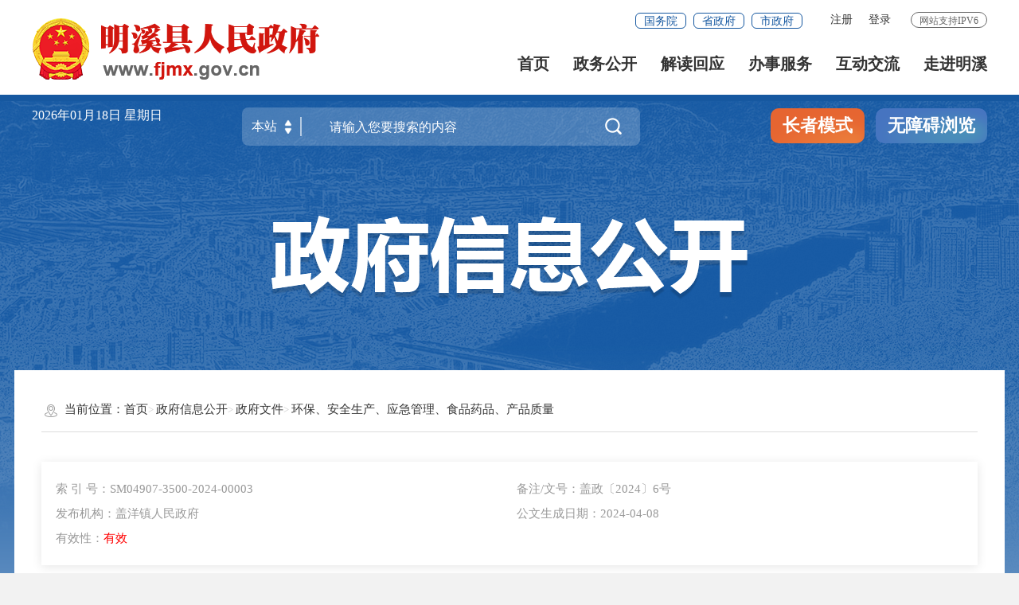

--- FILE ---
content_type: text/html
request_url: http://www.fjmx.gov.cn/zfxxgkzl/zfxxgkml/hbaq/202404/t20240418_2018451.htm
body_size: 21940
content:
<!DOCTYPE html>
<html ms-controller="windowRoot" ms-class="slb:isSlb" ms-class-1="SLB:isSlb">
	<head>
		<meta charset="utf-8" name="viewport" content="width=device-width, initial-scale=1.0, maximum-scale=1.0">
		<meta http-equiv="x-UA-Compatible" content="IE=Edge">
			<meta name="SiteName" content="">
<meta name="SiteDomain" content="">
<meta name="SiteIDCode" content="3504210001">
<meta name="ColumnName" content="环保、安全生产、应急管理、食品药品、产品质量">
<meta name="ColumnType" content="环保、安全生产、应急管理、食品药品、产品质量">
<meta name="ArticleTitle" content="盖洋镇人民政府关于印发2024年盖洋镇汛期地质灾害点群众转移预案的通知">
<meta name="PubDate" content="2024-04-08 09:43">
<meta name="ContentSource" content="盖洋镇人民政府">
<meta name="KeyWords" content="">
<meta name="Author" content="">
<meta name="Description" content="关于印发2024年盖洋镇汛期地质灾害点群众转移预案的通知">
<meta name="Image" content="">
<meta name="Url" content="http://www.fjmx.gov.cn/zfxxgkzl/zfxxgkml/hbaq/202404/t20240418_2018451.htm">
<meta name="Pics" content="">
<meta name="DocId" content="2018451">
<meta name="ChnlId" content="19199">
<meta name="SiteId" content="30">
<link rel="stylesheet" href="/fonts/iconfont.css" />
<link rel="stylesheet" href="/images/20210907-sm-golbal.css" />
<link rel="stylesheet" href="/images/20210909-smgb-style.css" />
<link rel="stylesheet" href="/images/sm_ty_21gb.css" />
<link rel="stylesheet" type="text/css" href="/images/sm_mx_21gb.css" />
<link rel="stylesheet" type="text/css" href="/images/SLB_smgbnav_21gb.css" />
<link rel="stylesheet" type="text/css" href="/images/SLB_smgbmain_21gb.css" />
<!--<link rel="stylesheet" type="text/css" href="/images/sm_sx_21gb.css" />
<link rel="stylesheet" type="text/css" href="/images/21sm_sx_xmb.css" />-->
<link rel="stylesheet" type="text/css" href="/images/21sm_mx_sjb.css" />
<link rel="stylesheet" type="text/css" href="/images/21sm_mx_xmb.css" />
		<title>
			盖洋镇人民政府关于印发2024年盖洋镇汛期地质灾害点群众转移预案的通知
			_
			环保、安全生产、应急管理、食品药品、产品质量
			_明溪县人民政府门户网站
		</title>
		<link rel="stylesheet" type="text/css" href="/fonts/iconfont.css">
<link rel="stylesheet" type="text/css" href="/images/trt_iconfont_v2.css">
<link rel="stylesheet" type="text/css" href="/images/trt_component_v2.css">
<link rel="stylesheet" type="text/css" href="/images/trt_ui_v2.css">
<link rel="stylesheet" href="/images/sm_ty_21gb.css">
<link rel="stylesheet" type="text/css" href="/images/trt_media_v2.css">

<link rel="stylesheet" href="/images/20210907-sm-golbal.css">
<link rel="stylesheet" href="/images/20210909-smgb-style.css" />

<link rel="stylesheet" type="text/css" href="/images/SLB_smgbnav_21gb.css">
<link rel="stylesheet" href="/images/sm_mx_21gb.css">

<!--政府信息公开样式start-->
<link rel="stylesheet" type="text/css" href="/images/22mb_info_public_style.css">
<link rel="stylesheet" type="text/css" href="/images/webuploader.css">
<link rel="stylesheet" type="text/css" href="/images/xxgkty_24gb.css">
	</head>
	<body>
		<div class="wrap info_public_bg">
			<!--头部代码开始-->
			<div class="top-link-wap_2021" role="viewlist">
    <div class="top-link_2021" id="top-link" ms-class="fixed:ext==='fixed'">
        <div class="w_1300_2021 clearflx_2021">
            <div class="logo_2021"  role= "serve"><img class="gh" src="/images/gh_logo.png" alt="" /><a href="/"><img src="/images/site_logo.png" alt="" /></a></div>
            <div class="xyfd_2021"  role= "serve">
                <div class="rig-top_2021 clearflx_2021">
                    <span>网站支持IPV6</span>
                    <ul class="clearflx_2021 ft-list_2021 phone_none" ms-visible="isLogin" style="display:none;">
                        <li>
                    		<a href="/uc/users/index" ms-attr-title='loginInfo.username' class="login_2021">你好，{{loginInfo.showname|truncate(12)}}</a>
                    	</li>
                        <li>
                    		<a class="login_2021" ms-attr-href="logoutUrl">注销</a>
                    	</li>
                    </ul>
                    <ul class="clearflx_2021 ft-list_2021 phone_none" ms-visible="!isLogin">
                    	<li ms-visible="!avalon.vmodels.windowRoot.Statics.all">
                    		<a id="registered" href="javascript:void(0);" ms-click="$register">注册</a>
                    	</li>
                    	<li ms-visible="!avalon.vmodels.windowRoot.Statics.all">
                    		<a id="logined" href="javascript:void(0);" ms-click="$login">登录</a>
                    	</li>
                    	<li ms-controller="windowRoot" ms-visible="Statics.all" onclick="javascript:alert('系统正在升级，为此对您造成的不便敬请谅解')" style="display:none;">
                    		<a id="registered" href="javascript:void(0);">注册</a>
                    	</li>
                    	<li ms-controller="windowRoot" ms-visible="Statics.all" onclick="javascript:alert('系统正在升级，为此对您造成的不便敬请谅解')" style="display:none;">
                    		<a id="logined" href="javascript:void(0);">登录</a>
                    	</li>
                    </ul>
                    <div class="gwp_2021">
                        <a href="http://www.gov.cn/" target="_blank">国务院</a>
                        <a href="https://www.fujian.gov.cn/" target="_blank">省政府</a>
                        <a href="http://www.sm.gov.cn/" target="_blank">市政府</a>
                    </div>
                </div>
                <div class="pho-fix_2021">
                    <ul class="nav_2021 clearflx_2021" role= "navigation">
                        <li ms-class="active_2021:currPath===''"><a href="/">首页</a></li>
                        <li ms-class="active_2021:currPath==='zwgk'&&paths[4]!='zcjd'">
                        	<a href="/zwgk/">政务公开 <em></em></a>
                            <div class="nav_con_2021 m_3_2021">
                                <div class="nav_warp_2021">
                                    <a href="http://www.fjmx.gov.cn/zfxxgkzl/" target="_blank" >政府信息公开</a>
                                    <a href="http://www.fjmx.gov.cn/zwgk/gzbg/" target="_blank">工作报告</a>
                                    <a href="http://www.fjmx.gov.cn/zwgk/rsxx/" target="_blank">人事信息</a>
                                    <a href="http://www.fjmx.gov.cn/zwgk/czzj/" target="_blank">财政资金</a>
                                    <a href="http://www.fjmx.gov.cn/zwgk/zdxmjs/" target="_blank">重大建设项目</a>
                                    <a href="http://www.fjmx.gov.cn/zwgk/tjxx/" target="_blank">统计信息 </a>
                                    <a href="http://www.fjmx.gov.cn/ztzl/" target="_blank">专题专栏</a>
                                </div>
                            </div>
                        </li>
                        <li ms-class="active_2021:subPath==='zcjd'">
                        	<a href="/zwgk/zcjd/">解读回应</a>
                        </li>
                        <li>
                        	<a href="https://zwfw.fujian.gov.cn/?type=1&siteUnid=BB19841FFF27A998DBA030FE54A111DC&swb_sp=t" target="_blank">办事服务 <em></em></a>
                            <div class="nav_con_2021 m_5_2021">
                                <div class="nav_warp_2021">
                                    <a href="https://zwfw.fujian.gov.cn/?type=1&siteUnid=BB19841FFF27A998DBA030FE54A111DC&swb_sp=t" target="_blank">网上办事大厅</a>
                                    <a href="https://zwfw.fujian.gov.cn/people-server/index?paramsType=bm&siteUnid=BB19841FFF27A998DBA030FE54A111DC" target="_blank">便民服务</a>
                                    <a href="https://www.fujian.gov.cn/bsfw/mztapp/" target="_blank">闽政通APP</a>
                                    <a href="https://www.appsanming.com/esm_portal/public/index/portalIndex.jsp?loginflag=false" target="_blank">三明市网上公共服务平台</a>
                                    <a href="/wsbs/nrrh/" target="_blank">内容融合</a>
                                    <a href="/wsbs/zwdt/" target="_blank">政务地图</a>
                                    <a href="/wsbs/qyb/" target="_blank">明溪涉侨服务“侨易办”</a>
                                </div>
                            </div>
                        </li>
                        <li ms-class="active_2021:currPath==='hdjl'">
                        	<a href="/hdjl/">互动交流 <em></em></a>
                            <div class="nav_con_2021 m_6_2021">
                                <div class="nav_warp_2021">
                                    <a href="https://12345.sm.gov.cn/#/" target="_blank">咨询投诉</a>
                                    <a href="http://www.fjmx.gov.cn/hdjl/zsk/" target="_blank">智能问答</a><a href="http://www.fjmx.gov.cn/hdjl/zsk/listhdzsk.htm" target="_blank">互动交流知识库</a>
                                    <a href="http://www.fjmx.gov.cn/hdjl/zxft/" target="_blank">在线访谈</a>
                                    <a href="http://www.fjmx.gov.cn/hdjl/wsdc/" target="_blank">网上调查</a>
                                    <a href="http://www.fjmx.gov.cn/hdjl/yjzj/" target="_blank">意见征集</a>
                                </div>
                            </div>
                        </li>
                        <li ms-class="active_2021:currPath==='zjmx'" style="margin-right:0">
                        	<a href="/zjmx/">走进明溪</a>
                        </li>
                    </ul>
					
                    <div class="pho-search_2021 clearflx_2021">
                    	<form id="form" method="get" ms-if="isMain===''" action="/ssp/main/index.html" target="_blank">
									<input type="hidden" value="ff80808175c023290175d62f1968063e" name="siteId" />
			                        <input type="text" placeholder="请输入搜索内容" value="" name="key" autocomplete="off" />
			                        <button class="iconfont" type="submit" alt='点击搜索'></button>
		                         </form>
                    </div>
                </div>
            </div>
        </div>
    </div>
</div>


<div class="gaod_2021"></div>
<div class="sec-ban_2021" ms-class="zt_none:paths[4]=='ztzl'">
    <div class="w_1300_2021 clearflx_2021" role="viewlist">
        <div class="rqtq_2021 fl">
            <p>
            	<span ms-text="now|date('yyyy年MM月dd日 ')"></span>
				<span ms-text="nowWeek"></span>
            </p>
            <p><!--<iframe width="280" scrolling="no" height="25" frameborder="0" allowtransparency="true" src="https://i.tianqi.com?c=code&id=26&color=%23FFFFFF&icon=1&site=16&py=mingxi"></iframe>-->
            <!--<script language=javascript>var tqurl="/plugin/tianqi.htm";document.write('<iframe width="280" scrolling="no" height="25" frameborder="0" allowtransparency="true" src="'+tqurl+'"></iframe>');</script>-->
            <!--<iframe width="280" scrolling="no" height="25" frameborder="0" allowtransparency="true" src="/plugin/tianqi.htm"></iframe>-->
            </p>
        </div>

        <div class="ss_box2_2021" id="header"  role= "interaction">
                
            <form id="form" ms-attr-method="searchMethod" ms-attr-action="searchAction" target="_blank">
                <div class="picker_2021" ms-click="$searchChange()">
                    <input type="hidden" ms-duplex="searchSiteId" name="siteId" class="header_21_inp1" />
                    <input type="hidden" ms-duplex="isMain" name="isMain" class="header_21_inp1" />
                    <input type="text" ms-duplex="searchSite" readonly />
                    <a class="upDown_2021"></a>
                </div>
                <input type="text" placeholder="请输入您要搜索的内容" name="key" required="required" autocomplete="off" class="inp_2021" id='inp_bz' />
                <button class="btn_2021 iconfont" type="submit" alt='点击搜索'></button>
            </form>

            <!--need-->
            <div class="search-log_2021" id="searchTag" style="display: none;">
                <div class="rs_tit1_2021">热门搜索：
                    <em ms-repeat="hotWords">
                        <a ms-attr-href="el.url" ms-text="el.title" target="_blank"></a>
                    </em>
                </div>
            </div>

            <!--need-->
        </div>

        <div class="zzbs_2021" >
            <a href="javascript:void(0);" ms-click="$inSlb()" class="zz-btn1_2021" >长者模式</a>
            <a href="javascript:void(0);" ms-click="$outSlb()" class="zz-btn1_2021 outslb" >退出长者模式</a>
            <a href="javascript:void(0);" id="barrierFreeBtn" class="zz-btn2_2021" style="white-space: nowrap;">无障碍浏览</a>
        </div>

    </div>
</div>
			<!--头部代码结束-->
			<div class="main">
				<div class="content">
					<div class="row">
						<div class="info_public_tit"><img src="../../../../images/20200907-wz-banner.png" /></div>
					</div>
					<div class="row content_bg_02 pad_xl pad_base_sm pad_t_small pad_t_base0_sm" role="viewlist" des="正文">
						<div class="breadcrumb">
							<span><i class="trt-iconfont trt-icon-weizhi"></i>当前位置：</span>
							<ul>
								<li>
									<a href="../../../../" title="首页" class="CurrChnlCls">首页</a></li><li><a href="../../../" title="政府信息公开" class="CurrChnlCls">政府信息公开</a></li><li><a href="../../" title="政府文件" class="CurrChnlCls">政府文件</a></li><li><a href="../" title="环保、安全生产、应急管理、食品药品、产品质量" class="CurrChnlCls">环保、安全生产、应急管理、食品药品、产品质量</a>
								</li>
							</ul>
						</div>
						<div class="pad_t_base">
							
								<div class="index_box shadow_base pad_base">
									<ul class="trt-row">
										<li class="trt-col-12 trt-col-sm-24">索 引 号：SM04907-3500-2024-00003</li>
										<li class="trt-col-12 trt-col-sm-24">备注/文号：盖政〔2024〕6号</li>
										<li class="trt-col-12 trt-col-sm-24">发布机构：盖洋镇人民政府</li>
										<li class="trt-col-12 trt-col-sm-24">公文生成日期：2024-04-08</li>
										<li class="trt-col-12 trt-col-sm-24" ms-visible='""==""' style="display:none">有效性：<em class="red_base">有效</em></li>
										<li class="trt-col-12 trt-col-sm-24" ms-visible='""=="01"' style="display:none">有效性：<em class="red_base">有效</em></li>	
										<li class="trt-col-12 trt-col-sm-24" ms-visible='""=="02"' style="display:none">有效性：<em class="red_base">失效</em></li>
										<li class="trt-col-12 trt-col-sm-24" ms-visible='""=="03"' style="display:none">有效性：<em class="red_base">废止</em></li>
									</ul>
								</div>
							
							<div class="mar_t_large mar_t_base0_sm">
								<div class="trt-row" ms-controller="relnews" ms-class="xl_line:isShow">
									<div class="trt-col-sm-24 slb-trt-col-24" ms-class-1="trt-col-18:isShow" ms-class-2="trt-col-24:isShow==false">
										<div class="article_component">
											<div class="article_title_group mar_t_large">
												<div class="article_title text_align_center">
													盖洋镇人民政府关于印发2024年盖洋镇汛期地质灾害点群众转移预案的通知
												</div>
											</div>
											<div class="article_extend pad_base pad_base0_sm mar_t_base">
												<div class="border_b_solid_01 none_sm mar_b_base"></div>
												<div class="trt-row">
													<div class="trt-col-16 trt-col-sm-24">
														
															<span class="article_source">来源：盖洋镇人民政府</span>
														
														
														<span class="article_time">时间：2024-04-08 09:43</span>
													</div>
													<div class="trt-col-8 function_icon none_sm" ms-controller="windowRoot">
														<span class="SLB_none" ms-click="$addfont()"><i class="trt-iconfont trt-icon-zitifangda"></i></span>
														<span class="SLB_none" ms-click="$reducefont()"><i class="trt-iconfont trt-icon-zitisuoxiao1"></i></span>
														<span ms-click="$addFav" ms-visible="!isfav"><i class="trt-iconfont trt-icon-shoucang"></i></span>
														<span ms-visible="isfav" ms-click="$cancelFav"><i class="trt-iconfont trt-icon-_sc"></i></span>
														<span class="phone_none" onclick="javascript:window.print()"><i class="trt-iconfont trt-icon-dayin"></i></span>
														<span class="share"><i class="trt-iconfont trt-icon-fenxiang1"></i>
															<div class="share_box">
																<a href="javascript:void(0);" ms-click="$weixin" title="分享到微信"><i class="trt-iconfont trt-icon-weixin1"></i>微信</a>
																<a href="javascript:void(0);" ms-attr-href="share.sina" target="_blank" title="分享到新浪微博"><i class="trt-iconfont trt-icon-weibo"></i>微博</a>
																<a href="javascript:void(0);" ms-attr-href="share.qzone" target="_blank" title="分享到QQ空间"><i class="trt-iconfont trt-icon-kongjian"></i>QQ空间</a>
															</div>
														</span>
													</div>
												</div>
											</div>
											<div class="tabs tab_base_01">
												<div class="tabs_hd" ms-controller="QzbView" ms-if="qzbFile!=''">
													<ul>
														<li ms-click="$togs(0)" ms-class="on:show==0"><a href="javascript:;">全真版</a></li>
														<li ms-click="$togs(1)" ms-class="on:show==1"><a href="javascript:;">文字版</a></li>
													</ul>
													<a ms-attr-href="qzbFile" title="文件下载" ms-attr-download="qzbFile" class="download"><i class="trt-iconfont trt-icon-pdf"></i>文件下载</a>
												</div>
												<div class="tabs_content tabs_bd">
													<div class="pic_con" ms-controller="QzbView" ms-if="show==0&&qzbFile!=''">
														<iframe class="isofd" ms-controller="QzbView" ms-attr-src="/generic/web/viewer.html?file={{qzbFile}}" rameborder="0" scrolling="no"></iframe>
													</div>
													<div class="word_con" ms-controller="QzbView" ms-if="show==1||qzbFile==''">
														<div class="article_area" ms-controller="windowRoot"  ms-class="font{{detailFont}}">
															<div class="article_content article_content_01 font_family_cn">
																<div class=TRS_Editor><DIV class='TRS_Editor'><style id=_Custom_V6_Style_>
.TRS_Editor TABLE{font-family:宋体;font-size:14px;}
.TRS_Editor{font-family:宋体;font-size:14px;}
.TRS_Editor P{font-family:宋体;font-size:14px;margin-top:1em;margin-bottom:1em;line-height:1.4;}
.TRS_Editor H1,.TRS_Editor H2,.TRS_Editor H3,.TRS_Editor H4,.TRS_Editor H5,.TRS_Editor H6,.TRS_Editor HR,.TRS_Editor BLOCKQUOTE,.TRS_Editor DL,.TRS_Editor DD,.TRS_Editor DT,.TRS_Editor OL,.TRS_Editor UL,.TRS_Editor LI,.TRS_Editor PRE,.TRS_Editor CODE,.TRS_Editor TEXTAREA,.TRS_Editor SELECT,.TRS_Editor CITE,.TRS_Editor PRE,.TRS_Editor CENTER,.TRS_Editor TABLE,.TRS_Editor DIV{margin-top:1em;margin-bottom:1em;line-height:1.4;}
.TRS_Editor FORM,.TRS_Editor FIELDSET,.TRS_Editor LEGEND,.TRS_Editor SELECT,.TRS_Editor TR,.TRS_Editor TD,.TRS_Editor TH{margin-top:1em;margin-bottom:1em;line-height:1.4;}
.TRS_Editor BUTTON,.TRS_Editor OPTION,.TRS_Editor ADDRESS,.TRS_Editor DFN,.TRS_Editor EM,.TRS_Editor VAR,.TRS_Editor KBD,.TRS_Editor INPUT,.TRS_Editor SMALL,.TRS_Editor SAMP,.TRS_Editor SUB,.TRS_Editor SUP,.TRS_Editor SPAN,.TRS_Editor A,.TRS_Editor B,.TRS_Editor I,.TRS_Editor U,.TRS_Editor S,.TRS_Editor STRONG,.TRS_Editor LABEL,.TRS_Editor IMG,.TRS_Editor BR,.TRS_Editor FONT{margin-top:0;margin-bottom:0;text-indent:0;}
</style>
<p align="justify"><font style="line-height: 175%;" size="4">各村(居），镇直有关单位：</font></p>
<p align="justify"><font style="line-height: 175%;" size="4">　　为切实做好我镇地质灾害防治工作，确保人民群众的生命财产安全，根据省、市、县对地质灾害防治的要求，结合我镇实际，经研究通过，现将《2024年盖洋镇地质灾害点群众安全转移预案》通知如下：</font></p>
<p align="justify"><font style="line-height: 175%;" size="4">　　一、盖洋镇地质灾害防治工作领导小组</font></p>
<p align="justify"><font style="line-height: 175%;" size="4">　　<strong style="line-height: 175%;">组　长：</strong>李一帆（镇党委副书记、镇长）</font></p>
<p align="justify"><font style="line-height: 175%;" size="4">　　<strong style="line-height: 175%;">副组长：</strong>张&nbsp;弦（镇人大主席）</font></p>
<p align="justify"><font style="line-height: 175%;" size="4">　　黄正镇（镇党委副书记）</font></p>
<p align="justify"><font style="line-height: 175%;" size="4">　　谢&nbsp;亮（镇政法委员、武装部长）</font></p>
<p align="justify"><font style="line-height: 175%;" size="4">　　吴大勇（副镇长、盖洋派出所所长）</font></p>
<p align="justify"><font style="line-height: 175%;" size="4">　　<strong style="line-height: 175%;">成　员：</strong>陈伟焜（镇党政办主任）</font></p>
<p align="justify"><font style="line-height: 175%;" size="4">　　李敏云（镇财政所所长）</font></p>
<p align="justify"><font style="line-height: 175%;" size="4">　　郑起滨（盖洋自然资源所副所长）</font></p>
<p align="justify"><font style="line-height: 175%;" size="4">　　吴思楠（镇民政办负责人）</font></p>
<p align="justify"><font style="line-height: 175%;" size="4">　　张&nbsp;锟（镇应急办负责人）</font></p>
<p align="justify"><font style="line-height: 175%;" size="4">　　王 &nbsp;杰（镇村建站负责人）</font></p>
<p align="justify"><font style="line-height: 175%;" size="4">　　李观兴（镇水利站负责人）</font></p>
<p align="justify"><font style="line-height: 175%;" size="4">　　汤慈华（盖洋卫生院院长）</font></p>
<p align="justify"><font style="line-height: 175%;" size="4">　　肖进强（盖洋林业站站长）</font></p>
<p align="justify"><font style="line-height: 175%;" size="4">　　陈猷斌（盖洋农技站站长）</font></p>
<p align="justify"><font style="line-height: 175%;" size="4">　　罗朝斌（盖洋村支部书记、村主任）</font></p>
<p align="justify"><font style="line-height: 175%;" size="4">　　罗爵程（村头村支部书记、村主任）</font></p>
<p align="justify"><font style="line-height: 175%;" size="4">　　邱炳华（湖上村支部书记、村主任）</font></p>
<p align="justify"><font style="line-height: 175%;" size="4">　　汤辉文（雷西村支部书记、村主任）</font></p>
<p align="justify"><font style="line-height: 175%;" size="4">　　邱东根（大洋村支部书记、村主任）</font></p>
<p align="justify"><font style="line-height: 175%;" size="4">　　官永生（大坑村委会书记、村主任）</font></p>
<p align="justify"><font style="line-height: 175%;" size="4">　　连六生（林地村支部书记、村主任）</font></p>
<p align="justify"><font style="line-height: 175%;" size="4">　　俞兴斌（画桥村支部书记、村主任）</font></p>
<p align="justify"><font style="line-height: 175%;" size="4">　　罗金贝（桂林村支部书记、村主任）</font></p>
<p align="justify"><font style="line-height: 175%;" size="4">　　黄祖仪（葫芦形村支部书记、村主任）</font></p>
<p align="justify"><font style="line-height: 175%;" size="4">　　吴福健（杨地村支部书记、村主任）</font></p>
<p align="justify"><font style="line-height: 175%;" size="4">　　吴春生（温庄村支部书记、村主任）</font></p>
<p align="justify"><font style="line-height: 175%;" size="4">　　吴敏华（衢地村支部书记、村主任）</font></p>
<p align="justify"><font style="line-height: 175%;" size="4">　　余家廉（白叶村支部书记、村主任）</font></p>
<p align="justify"><font style="line-height: 175%;" size="4">　　曾庆安（白岚村支部书记、村主任）</font></p>
<p align="justify"><font style="line-height: 175%;" size="4">　　王维民（湾内村支部书记、村主任）</font></p>
<p align="justify"><font style="line-height: 175%;" size="4">　　曾旗平（常坪村支部书记、村主任）</font></p>
<p align="justify"><font style="line-height: 175%;" size="4">　　罗建斌（姜坊村支部书记、村主任）</font></p>
<p align="justify"><font style="line-height: 175%;" size="4">　　罗晓玲（柳里社区支部书记、社区主任）</font></p>
<p align="justify"><font style="line-height: 175%;" size="4">　　领导小组下设办公室，主任由郑起滨同志兼任，办公室设在镇自然资源所。</font></p>
<p align="justify"><font style="line-height: 175%;" size="4">　　二、组织机构及职责分工</font></p>
<p align="justify"><font style="line-height: 175%;" size="4">　　（一）镇地质灾害防治工作领导小组主要职责：迅速贯彻执行上级关于地质灾害防灾、救灾的各项指令，批准发布盖洋镇境内地质灾害临灾预报信息，宣布进入临灾应急状态，领导部署地质灾害临灾应急工作。当灾害发生时调动应急分队进行紧急性抢险救灾工作。根据灾情发展趋势，指挥灾民安置和应急抢险工作。协调、调集各种救灾物资供应。</font></p>
<p align="justify"><font style="line-height: 175%;" size="4">　　（二）镇地质灾害防治工作领导小组办公室主要职责：贯彻执行市、县地质灾害防治领导小组防治灾害应急工作的命令和决策，处理地质灾害应急的日常事务；协调、监督地质灾害应急工作，及时收集、汇总灾情并及时上报，组织灾害损失调查和评估；对外接待和通讯联络工作。负责汛期宣传防灾救灾知识，灾害发生后进行防灾、救灾宣传报道，稳定民心和维护社会秩序的宣传报道，促进社会稳定。</font></p>
<p align="justify"><font style="line-height: 175%;" size="4">　　（三）应急分队：由武装部牵头负责，在汛期临灾应急状态时组织10～20人的民兵队伍，实行军事化管理，培训防灾救险的基本知识，24小时都可以保证随时出动进行抢险救灾。其主要职责：实施快速反应，当出现异常情况能迅速抢险，快速抢救遇险人员、抢修重要工作设施和保证公路交通工程迅速恢复畅通</font></p>
<p align="justify"><font style="line-height: 175%;" size="4">　　（四）当出现异常变化及时上报镇政府分管领导并向上级部门速报受灾情况和处理方案。配合应急办、民政办负责灾害统计调查和灾害损失评估。</font></p>
<p align="justify"><font style="line-height: 175%;" size="4">　　（五）要加强对公路、旅游区、水库和水利设施、学校的地质灾害的调查与监测，建立预报、防治灾害的工作机制，切实把保障人民生命安全的各项措施落到实处。</font></p>
<p align="justify"><font style="line-height: 175%;" size="4">　　三、应急响应</font></p>
<p align="justify"><font style="line-height: 175%;" size="4">　　灾情险情发生后，在镇政府领导下，镇自然资源所会同各个部门迅速开展应急调查，查明灾害类型、范围、规模、成灾原因、发展趋势，圈定危险地段，加强监测，提出防治工作建议，做好抢险救灾的技术指导工作。镇政府要立即启动《突发地质灾害应急预案》组织、指挥抢险救灾工作。抢险救灾队伍要迅速进入现场，抢救受灾人员与财产，抢险救灾工作要做到防范有效、转移迅速、救治及时，最大限度地减少人员伤亡和财产损失。</font></p>
<p align="justify"><font style="line-height: 175%;" size="4">　　四、转移工作的实施</font></p>
<p align="justify"><font style="line-height: 175%;" size="4">　　（一）信息传达：在防灾、抗灾中，各村（居）要及时做好信息上报，便于镇政府统一指挥协调。领导小组组长根据上级有关抗灾布置要求召开紧急会议，传达部署有关工作，并根据镇地质灾害防灾抗灾网络图立即通知各挂村领导和各村（居）责任人，各村（居）主任为本村地质灾害防治工作的第一责任人，应切实加强对本村（居）防治地质灾害的领导，各村（居）责任人在接到信息后立即通知本村的具体灾点监测人，由监测人通知灾点群众。</font></p>
<p align="justify"><font style="line-height: 175%;" size="4">　　（二）避灾场地、转移路线及信号的预先制定：在危险区之外选择一处或几处安全场地，作为避灾的临时用地，各村（居）的避灾场地通常设在村（居）部、学校。通过实地踏勘选择好转移路线，转移路线不得穿越危险区；必须向灾害点两侧方向转移，严禁顺滑坡方向转移；事先约定好撤离的信号（如广播、敲锣、击鼓、吹号）同时还要规定好信号管制办法、以免误发信号造成混乱。</font></p>
<p align="justify"><font style="line-height: 175%;" size="4">　　（三）安全转移：警戒险情时，由各村（居）负责人和挂村（居）工作队按网络区分的灾害点，通知到各家各户，并预先通知危险险情的信号，电话进行联络。镇防灾抗灾领导小组根据灾情信息及时通知各村（居）民兵应急分队集中待命，及时奔赴受灾点协助安全转移；镇挂村领导、驻村干部、村（居）负责人应深入灾点群众中去，及时处理险情，确保安全转移。</font></p>
<p align="justify"><font style="line-height: 175%;" size="4">　　（四）警报解除：当险情排除后，由领导小组负责通知各村（居）负责人，再由村（居）负责人通知各灾点群众，并严密监视灾害点动态。</font></p>
<p align="justify"><font style="line-height: 175%;" size="4">　　五、保障措施</font></p>
<p align="justify"><font style="line-height: 175%;" size="4">　　（一）生活安置：应急办、民政办负责转移安置受灾群众，解决衣、食、住问题；协助做好抢救、医治、转移伤病员等工作；负责灾情了解和灾后救济工作。</font></p>
<p align="justify"><font style="line-height: 175%;" size="4">　　（二）医疗救护与卫生防疫：由盖洋卫生院牵头，当灾区发生伤亡人员和疫情时，组织医疗和防疫队伍迅速进入灾区，抢救医治伤病员，控制疫情。</font></p>
<p align="justify"><font style="line-height: 175%;" size="4">　　（三）物资保障：由镇党政办负责防灾、救灾物资的采购、储运、调拨工作。由财政所负责筹集地质灾害救灾、防灾经费，统一管理上级及外援救灾经费；负责向上级申请救灾经费。</font></p>
<p align="justify"><font style="line-height: 175%;" size="4">　　（四）治安消防保卫：由盖洋公安派出所负责灾区治安保卫、消防和发生火灾交通管制等工作；打击各种扰乱社会治安的不法行为，保卫国家资产和人民群众生命财产安全，确保救灾工作顺利进行。</font></p>
<p align="justify"><font style="line-height: 175%;" size="4"><br style="line-height: 175%;" />
</font></p>
<p align="justify"><font style="line-height: 175%;" size="4">　　附件：1.地质灾害防治工作责任分解表</font></p>
<p align="justify"><font style="line-height: 175%;" size="4">　　&nbsp; &nbsp; 2.各村灾害点转移方案</font></p>
<p align="justify"><font style="line-height: 175%;" size="4">　　&nbsp; &nbsp; 3.盖洋镇地质灾害防灾预案网络图&nbsp; &nbsp; &nbsp; &nbsp; &nbsp; &nbsp; &nbsp; &nbsp; &nbsp; &nbsp;</font></p>
<p align="justify"><font style="line-height: 175%;" size="4">　　&nbsp; &nbsp; 4.2024年汛期联系人及电话一览表</font></p>
<p align="justify" style="text-align: right;"><font style="line-height: 175%;" size="4">　　盖洋镇人民政府</font></p>
<p align="justify" style="text-align: right;"><font style="line-height: 175%;" size="4">　　2024年4月7日</font></p>
</DIV></div>
															</div>
														</div>
														<div class="article_attachment" id="file_xmb" ms-if="'6  关于印发2024年盖洋镇汛期地质灾害点群众转移预案的通知.pdf'!=''">
															<div class="title_base">
																<div class="title_icon_base"><i class="trt-iconfont trt-icon-xiazai"></i><text class="barrier-free-text">附件下载</text></div>
															</div>
															<div class="list_base primary_color list_base_date_02 mar_t_small">
																<ul id="file_ul_fj">
																	<li><a href="./P020240422539747240622.pdf">6  关于印发2024年盖洋镇汛期地质灾害点群众转移预案的通知.pdf</a></li>
																</ul>
															</div>
														</div>
														<div class="article_qrcode_area none_sm" ms-controller="windowRoot">
															<div class="article_qrcode">
																<p>扫一扫在手机上查看当前页面</p>
																<div class="ewm-img" id="qrcode"></div>
															</div>
														</div>
														<div class="article_btn_group none_sm" ms-controller="windowRoot">
															<button onclick="javascript:window.close();" title="关闭" alt="关闭" class="btn_base btn_outline btn_outline_info" id="open_messagebox"><i class="trt-iconfont trt-icon-guanbi"></i>关闭</button>
														</div>
													</div>
												</div>
											</div>
										</div>
									</div>
									<div class="trt-col-5 trt-col-offset-1 slb-trt-col-offset-0 trt-col-sm-offset-0 trt-col-sm-24 slb-trt-col-24 mar_t_base_sm" ms-controller="relnews" ms-if="list.length>0">
										<div class="title_base current_title clearflx">
											<div class="title_name">政策解读</div>
										</div>
										<div class="list_base list_base_date_02">
											<ul>
												<li ms-repeat="list"  ms-if-loop="el._doctype!='相关链接'">
						                            <a ms-attr-title="el.title" ms-attr-href="el.chnldocurl" ms-text="el.title" target="_blank"></a>
						                        </li>
											</ul>
										</div>
									</div>
								</div>
							</div>
						</div>
					</div>
				</div>
			</div>
		<!--底部版权代码开始-->
		<style type=text/css>
@media screen and (max-width: 750px){
#footer_2021 .xzk_2021 p a, #footer_2021 .xzk_2021 ul li p {
    padding: 0 10px;
}
}
</style>
<div id="footer_2021">
    <div class="pho-foot_2021"  role= "navigation">
        <div class="xzk_2021" >
            <ul ms-controller="tabYqlj_mobile">
                <li ms-click="$tog2(1)" ms-class="on:curr===1">
                    <p>国家部委</p>
                    <div class="mark_2021" id="yqlj_mobile_1"  style="display: none">
                        <div class="dialog_2021">
                            <ul>
                                
                                    <li><a href="http://www.gov.cn" target="_blank">中国政府网</a></li>
                                
                                    <li><a href="http://www.creditchina.gov.cn/" target="_blank">信用中国</a></li>
                                
                                    <li><a href="http://www.moe.gov.cn/" target="_blank">教育部</a></li>
                                
                                    <li><a href="http://www.most.gov.cn/" target="_blank">科技部</a></li>
                                
                                    <li><a href="http://www.mps.gov.cn/" target="_blank">公安部</a></li>
                                
                                    <li><a href="http://www.miit.gov.cn/" target="_blank">工业和信息化部</a></li>
                                
                                    <li><a href="http://www.mof.gov.cn/index.htm" target="_blank">财政部</a></li>
                                
                                    <li><a href="http://www.moj.gov.cn/" target="_blank">司法部</a></li>
                                
                                    <li><a href="http://www.mca.gov.cn/" target="_blank">民政部</a></li>
                                
                                    <li><a href="http://www.mohrss.gov.cn/" target="_blank">人力资源社会保障部</a></li>
                                
                                    <li><a href="https://www.mct.gov.cn/" target="_blank">文化和旅游部</a></li>
                                
                                    <li><a href="http://www.mohurd.gov.cn/" target="_blank">住房城乡建设部</a></li>
                                
                                    <li><a href="http://www.mnr.gov.cn/" target="_blank">自然资源部</a></li>
                                
                                    <li><a href="http://www.mem.gov.cn/" target="_blank">应急管理部</a></li>
                                
                                    <li><a href="http://www.mee.gov.cn/" target="_blank">生态环境部</a></li>
                                
                                    <li><a href="http://www.mot.gov.cn/" target="_blank">交通运输部</a></li>
                                
                                    <li><a href="http://www.moa.gov.cn/" target="_blank">农业农村部</a></li>
                                
                                    <li><a href="http://www.mofcom.gov.cn/" target="_blank">商务部</a></li>
                                
                                    <li><a href="http://www.mwr.gov.cn/" target="_blank">水利部</a></li>
                                
                                    <li><a href="http://www.nhc.gov.cn/" target="_blank">国家卫生健康委</a></li>
                                
                                    <li><a href="http://www.samr.gov.cn/" target="_blank">国家市场监督管理总局</a></li>
                                
                                    <li><a href="http://www.chinatax.gov.cn/" target="_blank">税务总局</a></li>
                                
                                    <li><a href="http://www.audit.gov.cn/" target="_blank">审计署</a></li>
                                
                                    <li><a href="https://www.celoan.cn/?city=Sanming" target="_blank">全国中小企业融资综合信用服务平台</a></li>
                                
                                    <li><a href="http://www.gov.cn/" target="_blank">更多国家部委网站>></a></li>
                                

                            </ul>
                        </div>
                    </div>
                </li>
                 <li ms-click="$tog2(2)" ms-class="on:curr===2">
                    <p>省级政府</p>
                    <div class="mark_2021" id="yqlj_mobile_2"  style="display: none">
                        <div class="dialog_2021">
                            <ul>
                                
                                    <li><a href="http://www.beijing.gov.cn/" target="_blank">北京市</a></li>
                                
                                    <li><a href="http://www.tj.gov.cn/" target="_blank">天津市</a></li>
                                
                                    <li><a href="http://www.shanxi.gov.cn" target="_blank">山西省</a></li>
                                
                                    <li><a href="http://www.hebei.gov.cn/" target="_blank">河北省</a></li>
                                
                                    <li><a href="http://www.ln.gov.cn/" target="_blank">辽宁省</a></li>
                                
                                    <li><a href="http://www.jl.gov.cn/" target="_blank">吉林省</a></li>
                                
                                    <li><a href="http://www.nmg.gov.cn/" target="_blank">内蒙古自治区</a></li>
                                
                                    <li><a href="http://www.hlj.gov.cn/" target="_blank">黑龙江</a></li>
                                
                                    <li><a href="http://www.jiangsu.gov.cn/" target="_blank">江苏省</a></li>
                                
                                    <li><a href="http://www.zj.gov.cn/" target="_blank">浙江省</a></li>
                                
                                    <li><a href="http://www.shanghai.gov.cn/" target="_blank">上海市</a></li>
                                
                                    <li><a href="http://www.fj.gov.cn/" target="_blank">福建省</a></li>
                                
                                    <li><a href="http://www.ah.gov.cn/" target="_blank">安徽省</a></li>
                                
                                    <li><a href="http://www.jiangxi.gov.cn/" target="_blank">江西省</a></li>
                                
                                    <li><a href="http://www.henan.gov.cn/" target="_blank">河南省</a></li>
                                
                                    <li><a href="http://www.shandong.gov.cn/" target="_blank">山东省</a></li>
                                
                                    <li><a href="http://www.hubei.gov.cn/" target="_blank">湖北省</a></li>
                                
                                    <li><a href="http://www.hunan.gov.cn/" target="_blank">湖南省</a></li>
                                
                                    <li><a href="http://www.gd.gov.cn/" target="_blank">广东省</a></li>
                                
                                    <li><a href="http://www.gxzf.gov.cn/" target="_blank">广西壮族自治区</a></li>
                                
                                    <li><a href="http://www.hainan.gov.cn/" target="_blank">海南省</a></li>
                                
                                    <li><a href="http://www.sc.gov.cn/" target="_blank">四川省</a></li>
                                
                                    <li><a href="http://www.cq.gov.cn/" target="_blank">重庆市</a></li>
                                
                                    <li><a href="http://www.guizhou.gov.cn/" target="_blank">贵州省</a></li>
                                
                                    <li><a href="http://www.yn.gov.cn/" target="_blank">云南省</a></li>
                                
                                    <li><a href="http://www.nx.gov.cn/" target="_blank">宁夏回族自治区</a></li>
                                
                                    <li><a href="http://www.gansu.gov.cn/" target="_blank">甘肃省</a></li>
                                
                                    <li><a href="http://www.shaanxi.gov.cn/" target="_blank">陕西省</a></li>
                                
                                    <li><a href="http://www.qinghai.gov.cn/" target="_blank">青海省</a></li>
                                
                                    <li><a href="http://www.xinjiang.gov.cn/" target="_blank">新疆维吾尔自治区</a></li>
                                

                            </ul>
                        </div>
                    </div>
                </li>
                 <li ms-click="$tog2(3)" ms-class="on:curr===3">
                    <p>省内地市</p>
                    <div class="mark_2021" id="yqlj_mobile_3"  style="display: none">
                        <div class="dialog_2021">
                            <ul>
                                
                                    <li><a href="http://www.fuzhou.gov.cn/" target="_blank">福州市人民政府</a></li>
                                
                                    <li><a href="http://www.xm.gov.cn/" target="_blank">厦门市人民政府</a></li>
                                
                                    <li><a href="http://www.zhangzhou.gov.cn/" target="_blank">漳州市人民政府</a></li>
                                
                                    <li><a href="http://www.quanzhou.gov.cn/" target="_blank">泉州市人民政府</a></li>
                                
                                    <li><a href="http://www.sm.gov.cn/" target="_blank">三明市人民政府</a></li>
                                
                                    <li><a href="http://www.putian.gov.cn/" target="_blank">莆田市人民政府</a></li>
                                
                                    <li><a href="http://www.np.gov.cn/" target="_blank">南平市人民政府</a></li>
                                
                                    <li><a href="http://www.longyan.gov.cn/" target="_blank">龙岩市人民政府</a></li>
                                
                                    <li><a href="http://www.ningde.gov.cn/" target="_blank">宁德市人民政府</a></li>
                                

                            </ul>
                        </div>
                    </div>
                </li>
                 <li ms-click="$tog2(4)" ms-class="on:curr===4">
                    <p>三明县区</p>
                    <div class="mark_2021" id="yqlj_mobile_4"  style="display: none">
                        <div class="dialog_2021">
                            <ul>
                                
                                    <li><a href="http://www.smsy.gov.cn" target="_blank">三元区人民政府</a></li>
                                
                                    <li><a href="http://www.ya.gov.cn/" target="_blank">永安市人民政府</a></li>
                                
                                    <li><a href="http://www.fjql.gov.cn/" target="_blank">清流县人民政府</a></li>
                                
                                    <li><a href="http://www.fjnh.gov.cn/" target="_blank">宁化县人民政府</a></li>
                                
                                    <li><a href="http://www.fjjn.gov.cn/" target="_blank">建宁县人民政府</a></li>
                                
                                    <li><a href="http://www.fjtn.gov.cn" target="_blank">泰宁县人民政府</a></li>
                                
                                    <li><a href="http://www.jiangle.gov.cn/" target="_blank">将乐县人民政府</a></li>
                                
                                    <li><a href="http://www.fjsx.gov.cn/" target="_blank">沙县区人民政府</a></li>
                                
                                    <li><a href="http://www.fjyx.gov.cn/" target="_blank">尤溪县人民政府</a></li>
                                
                                    <li><a href="http://www.datian.gov.cn/" target="_blank">大田县人民政府</a></li>
                                

                            </ul>
                        </div>
                    </div>
                </li>
                <li ms-click="$tog2(5)" ms-class="on:curr===4">
                    <p>新闻媒体</p>
                    <div class="mark_2021" id="yqlj_mobile_5"  style="display: none">
                        <div class="dialog_2021">
                            <ul>
                                
                                    <li>
                                        <a href="http://www.people.com.cn/" target="_blank">人民网</a>
                                    </li>

                                
                                    <li>
                                        <a href="http://www.xinhuanet.com/" target="_blank">新华网</a>
                                    </li>

                                
                                    <li>
                                        <a href="http://www.cctv.com/" target="_blank">央视国际</a>
                                    </li>

                                
                                    <li>
                                        <a href="http://www.chinanews.com/" target="_blank">中国新闻网</a>
                                    </li>

                                
                                    <li>
                                        <a href="http://cn.chinadaily.com.cn/" target="_blank">中国日报</a>
                                    </li>

                                
                                    <li>
                                        <a href="http://www.qianlong.com/" target="_blank">千龙新闻网</a>
                                    </li>

                                
                                    <li>
                                        <a href="http://www.ce.cn/" target="_blank">经济日报</a>
                                    </li>

                                
                                    <li>
                                        <a href="http://news.gmw.cn/" target="_blank">光明网</a>
                                    </li>

                                
                                    <li>
                                        <a href="http://www.sina.com.cn/" target="_blank">新浪网</a>
                                    </li>

                                

                            </ul>
                        </div>
                    </div>
                </li>
            </ul>
        </div>
    </div>

    <div class="yqlj_con_2021">
        <div class="w_1300_2021 rel_2021" >
            <div class="yqlj_tit1_2021">
                <ul ms-controller="tabYqlj">
                    <li ms-click="$tog2(1)">
                        <p>国家部委<em></em><i></i></p>
                        <div class="yqlj_con1_2021" ms-class="on:curr===1" id="yqlj_1">
                            <ul>
                                
                                    <li>
                                        <a href="http://www.gov.cn" target="_blank">中国政府网</a>
                                    </li>
                                
                                    <li>
                                        <a href="http://www.creditchina.gov.cn/" target="_blank">信用中国</a>
                                    </li>
                                
                                    <li>
                                        <a href="http://www.moe.gov.cn/" target="_blank">教育部</a>
                                    </li>
                                
                                    <li>
                                        <a href="http://www.most.gov.cn/" target="_blank">科技部</a>
                                    </li>
                                
                                    <li>
                                        <a href="http://www.mps.gov.cn/" target="_blank">公安部</a>
                                    </li>
                                
                                    <li>
                                        <a href="http://www.miit.gov.cn/" target="_blank">工业和信息化部</a>
                                    </li>
                                
                                    <li>
                                        <a href="http://www.mof.gov.cn/index.htm" target="_blank">财政部</a>
                                    </li>
                                
                                    <li>
                                        <a href="http://www.moj.gov.cn/" target="_blank">司法部</a>
                                    </li>
                                
                                    <li>
                                        <a href="http://www.mca.gov.cn/" target="_blank">民政部</a>
                                    </li>
                                
                                    <li>
                                        <a href="http://www.mohrss.gov.cn/" target="_blank">人力资源社会保障部</a>
                                    </li>
                                
                                    <li>
                                        <a href="https://www.mct.gov.cn/" target="_blank">文化和旅游部</a>
                                    </li>
                                
                                    <li>
                                        <a href="http://www.mohurd.gov.cn/" target="_blank">住房城乡建设部</a>
                                    </li>
                                
                                    <li>
                                        <a href="http://www.mnr.gov.cn/" target="_blank">自然资源部</a>
                                    </li>
                                
                                    <li>
                                        <a href="http://www.mem.gov.cn/" target="_blank">应急管理部</a>
                                    </li>
                                
                                    <li>
                                        <a href="http://www.mee.gov.cn/" target="_blank">生态环境部</a>
                                    </li>
                                
                                    <li>
                                        <a href="http://www.mot.gov.cn/" target="_blank">交通运输部</a>
                                    </li>
                                
                                    <li>
                                        <a href="http://www.moa.gov.cn/" target="_blank">农业农村部</a>
                                    </li>
                                
                                    <li>
                                        <a href="http://www.mofcom.gov.cn/" target="_blank">商务部</a>
                                    </li>
                                
                                    <li>
                                        <a href="http://www.mwr.gov.cn/" target="_blank">水利部</a>
                                    </li>
                                
                                    <li>
                                        <a href="http://www.nhc.gov.cn/" target="_blank">国家卫生健康委</a>
                                    </li>
                                
                                    <li>
                                        <a href="http://www.samr.gov.cn/" target="_blank">国家市场监督管理总局</a>
                                    </li>
                                
                                    <li>
                                        <a href="http://www.chinatax.gov.cn/" target="_blank">税务总局</a>
                                    </li>
                                
                                    <li>
                                        <a href="http://www.audit.gov.cn/" target="_blank">审计署</a>
                                    </li>
                                
                                    <li>
                                        <a href="https://www.celoan.cn/?city=Sanming" target="_blank">全国中小企业融资综合信用服务平台</a>
                                    </li>
                                
                                    <li>
                                        <a href="http://www.gov.cn/" target="_blank">更多国家部委网站>></a>
                                    </li>
                                

                            </ul>
                        </div>
                    </li>
                    <li ms-click="$tog2(2)">
                        <p>省级政府<em></em><i></i></p>
                        <div class="yqlj_con1_2021" ms-class="on:curr===2" id="yqlj_2">
                            <ul>
                                
                                    <li>
                                        <a href="http://www.beijing.gov.cn/" target="_blank">北京市</a>
                                    </li>
                                
                                    <li>
                                        <a href="http://www.tj.gov.cn/" target="_blank">天津市</a>
                                    </li>
                                
                                    <li>
                                        <a href="http://www.shanxi.gov.cn" target="_blank">山西省</a>
                                    </li>
                                
                                    <li>
                                        <a href="http://www.hebei.gov.cn/" target="_blank">河北省</a>
                                    </li>
                                
                                    <li>
                                        <a href="http://www.ln.gov.cn/" target="_blank">辽宁省</a>
                                    </li>
                                
                                    <li>
                                        <a href="http://www.jl.gov.cn/" target="_blank">吉林省</a>
                                    </li>
                                
                                    <li>
                                        <a href="http://www.nmg.gov.cn/" target="_blank">内蒙古自治区</a>
                                    </li>
                                
                                    <li>
                                        <a href="http://www.hlj.gov.cn/" target="_blank">黑龙江</a>
                                    </li>
                                
                                    <li>
                                        <a href="http://www.jiangsu.gov.cn/" target="_blank">江苏省</a>
                                    </li>
                                
                                    <li>
                                        <a href="http://www.zj.gov.cn/" target="_blank">浙江省</a>
                                    </li>
                                
                                    <li>
                                        <a href="http://www.shanghai.gov.cn/" target="_blank">上海市</a>
                                    </li>
                                
                                    <li>
                                        <a href="http://www.fj.gov.cn/" target="_blank">福建省</a>
                                    </li>
                                
                                    <li>
                                        <a href="http://www.ah.gov.cn/" target="_blank">安徽省</a>
                                    </li>
                                
                                    <li>
                                        <a href="http://www.jiangxi.gov.cn/" target="_blank">江西省</a>
                                    </li>
                                
                                    <li>
                                        <a href="http://www.henan.gov.cn/" target="_blank">河南省</a>
                                    </li>
                                
                                    <li>
                                        <a href="http://www.shandong.gov.cn/" target="_blank">山东省</a>
                                    </li>
                                
                                    <li>
                                        <a href="http://www.hubei.gov.cn/" target="_blank">湖北省</a>
                                    </li>
                                
                                    <li>
                                        <a href="http://www.hunan.gov.cn/" target="_blank">湖南省</a>
                                    </li>
                                
                                    <li>
                                        <a href="http://www.gd.gov.cn/" target="_blank">广东省</a>
                                    </li>
                                
                                    <li>
                                        <a href="http://www.gxzf.gov.cn/" target="_blank">广西壮族自治区</a>
                                    </li>
                                
                                    <li>
                                        <a href="http://www.hainan.gov.cn/" target="_blank">海南省</a>
                                    </li>
                                
                                    <li>
                                        <a href="http://www.sc.gov.cn/" target="_blank">四川省</a>
                                    </li>
                                
                                    <li>
                                        <a href="http://www.cq.gov.cn/" target="_blank">重庆市</a>
                                    </li>
                                
                                    <li>
                                        <a href="http://www.guizhou.gov.cn/" target="_blank">贵州省</a>
                                    </li>
                                
                                    <li>
                                        <a href="http://www.yn.gov.cn/" target="_blank">云南省</a>
                                    </li>
                                
                                    <li>
                                        <a href="http://www.nx.gov.cn/" target="_blank">宁夏回族自治区</a>
                                    </li>
                                
                                    <li>
                                        <a href="http://www.gansu.gov.cn/" target="_blank">甘肃省</a>
                                    </li>
                                
                                    <li>
                                        <a href="http://www.shaanxi.gov.cn/" target="_blank">陕西省</a>
                                    </li>
                                
                                    <li>
                                        <a href="http://www.qinghai.gov.cn/" target="_blank">青海省</a>
                                    </li>
                                
                                    <li>
                                        <a href="http://www.xinjiang.gov.cn/" target="_blank">新疆维吾尔自治区</a>
                                    </li>
                                

                            </ul>
                        </div>
                    </li>
                    <li ms-click="$tog2(3)">
                        <p>省内地市<em></em><i></i></p>
                        <div class="yqlj_con1_2021" ms-class="on:curr===3" id="yqlj_3">
                            <ul>
                                
                                    <li>
                                        <a href="http://www.fuzhou.gov.cn/" target="_blank">福州市人民政府</a>
                                    </li>
                                
                                    <li>
                                        <a href="http://www.xm.gov.cn/" target="_blank">厦门市人民政府</a>
                                    </li>
                                
                                    <li>
                                        <a href="http://www.zhangzhou.gov.cn/" target="_blank">漳州市人民政府</a>
                                    </li>
                                
                                    <li>
                                        <a href="http://www.quanzhou.gov.cn/" target="_blank">泉州市人民政府</a>
                                    </li>
                                
                                    <li>
                                        <a href="http://www.sm.gov.cn/" target="_blank">三明市人民政府</a>
                                    </li>
                                
                                    <li>
                                        <a href="http://www.putian.gov.cn/" target="_blank">莆田市人民政府</a>
                                    </li>
                                
                                    <li>
                                        <a href="http://www.np.gov.cn/" target="_blank">南平市人民政府</a>
                                    </li>
                                
                                    <li>
                                        <a href="http://www.longyan.gov.cn/" target="_blank">龙岩市人民政府</a>
                                    </li>
                                
                                    <li>
                                        <a href="http://www.ningde.gov.cn/" target="_blank">宁德市人民政府</a>
                                    </li>
                                

                            </ul>
                        </div>
                    </li>
                    <li ms-click="$tog2(4)">
                        <p>三明县区<em></em><i></i></p>
                        <div class="yqlj_con1_2021" ms-class="on:curr===4" id="yqlj_4">
                            <ul>
                                
                                    <li>
                                        <a href="http://www.smsy.gov.cn" target="_blank">三元区人民政府</a>
                                    </li>
                                
                                    <li>
                                        <a href="http://www.ya.gov.cn/" target="_blank">永安市人民政府</a>
                                    </li>
                                
                                    <li>
                                        <a href="http://www.fjql.gov.cn/" target="_blank">清流县人民政府</a>
                                    </li>
                                
                                    <li>
                                        <a href="http://www.fjnh.gov.cn/" target="_blank">宁化县人民政府</a>
                                    </li>
                                
                                    <li>
                                        <a href="http://www.fjjn.gov.cn/" target="_blank">建宁县人民政府</a>
                                    </li>
                                
                                    <li>
                                        <a href="http://www.fjtn.gov.cn" target="_blank">泰宁县人民政府</a>
                                    </li>
                                
                                    <li>
                                        <a href="http://www.jiangle.gov.cn/" target="_blank">将乐县人民政府</a>
                                    </li>
                                
                                    <li>
                                        <a href="http://www.fjsx.gov.cn/" target="_blank">沙县区人民政府</a>
                                    </li>
                                
                                    <li>
                                        <a href="http://www.fjyx.gov.cn/" target="_blank">尤溪县人民政府</a>
                                    </li>
                                
                                    <li>
                                        <a href="http://www.datian.gov.cn/" target="_blank">大田县人民政府</a>
                                    </li>
                                

                            </ul>
                        </div>
                    </li>
                    <li ms-click="$tog2(5)">
                        <p>新闻媒体<em></em><i></i></p>
                        <div class="yqlj_con1_2021" ms-class="on:curr===5" id="yqlj_5">
                            <ul>
                                
                                    <li>
                                        <a href="http://www.people.com.cn/" target="_blank">人民网</a>
                                    </li>
                                
                                    <li>
                                        <a href="http://www.xinhuanet.com/" target="_blank">新华网</a>
                                    </li>
                                
                                    <li>
                                        <a href="http://www.cctv.com/" target="_blank">央视国际</a>
                                    </li>
                                
                                    <li>
                                        <a href="http://www.chinanews.com/" target="_blank">中国新闻网</a>
                                    </li>
                                
                                    <li>
                                        <a href="http://cn.chinadaily.com.cn/" target="_blank">中国日报</a>
                                    </li>
                                
                                    <li>
                                        <a href="http://www.qianlong.com/" target="_blank">千龙新闻网</a>
                                    </li>
                                
                                    <li>
                                        <a href="http://www.ce.cn/" target="_blank">经济日报</a>
                                    </li>
                                
                                    <li>
                                        <a href="http://news.gmw.cn/" target="_blank">光明网</a>
                                    </li>
                                
                                    <li>
                                        <a href="http://www.sina.com.cn/" target="_blank">新浪网</a>
                                    </li>
                                

                            </ul>
                        </div>
                    </li>
                </ul>
                <div class="clear"></div>
            </div>
        </div>
    </div>
    <div class="bot_bg_2021" role="serve">
        <div class="w_1300_2021 twhite1_2021">
            <div class="bot_l_2021">
                <h3>
                    <a href="http://www.fjmx.gov.cn/bzzx/zddt/" target="_blank">站点地图</a>| <a href="http://www.fjmx.gov.cn/bzzx/ysbh/" target="_blank">隐私保护</a>|
                    <a href="http://www.fjmx.gov.cn/bzzx/" target="_blank">帮助中心</a>|
                    <a href="http://www.fjmx.gov.cn/bzzx/lxwm_1/" target="_blank">联系我们</a>|
                    <a href="http://www.fjmx.gov.cn/bzzx/wzsm/" target="_blank">网站说明</a>
                </h3>
                <p>
                    <span>网站标识码： 3504210001
                    </span>
                    <span>
                        <img src="/images/gongan.png" alt="" />
                        闽公网安备号：<a target="_blank" href="http://www.beian.gov.cn/portal/registerSystemInfo?recordcode=35042102000101">
                        	35042102000101
                        </a>
                    </span>
                    <a target="_blank" href="https://beian.miit.gov.cn/#/Integrated/index">
                        <span>
                          	  闽ICP备11002485号
                        </span>
                    </a>
                </p>
                <p>
                    <span>地址：明溪县雪峰镇民主路459号 </span>
                    <span>邮政编码：365200 电话：0598-2813749(仅受理网站违法和不良信息举报）</span>
                    <span>中文域名：明溪县人民政府.政务</span>
                </p>
            </div>
            <span class="dzjg_2021">
                <a href="javascript:void(0)" target="_blank">
                    <script type="text/javascript">document.write(unescape("%3Cspan id='_ideConac' %3E%3C/span%3E%3Cscript src='https://dcs.conac.cn/js/14/217/0749/41545260/CA142170749415452600001.js' type='text/javascript'%3E%3C/script%3E"));</script>

                </a>
                <span id="_span_jiucuo"></span>
        <div style="display: none;" id="_jiucuo_" sitecode='3504210001'></div>
            </span>
            <div class="bot_r_2021">
                <h3><a href="http://www.fjmx.gov.cn/bzzx/xmtjz/" target="_blank">新媒体矩阵</a></h3>
                <ul class="clearflx xmt-list-2021">
                    <li><a href="javascript:void(0)">
                            <span class="esm"><img src="/images/20210907-smbot-icon1.png" alt="" /></span>
                            <p>e三明</p>
                        </a>
                        <div class="codebox_2021">
                            <img src="/images/esm.jpg" />
                        </div>
                    </li>
                    <li><a href="javascript:void(0)"><i class="iconfont"></i>
                            <p>闽政通APP</p>
                        </a>
                        <div class="codebox_2021">
                            <script id="_mztOrCodejs_" sitecode="3500000049" width="112" height="112" src="https://mztapp.fujian.gov.cn:8190/mztAppWeb/sczl/js/mztOrCodeJs.js"></script>
                            <div id="_div_mztOrCode_" style="width: 125px; padding-bottom: 12px; text-align: center;">
                                <span id="_span_mztOrCode"><canvas width="125" height="125"></canvas></span>
                            </div>
                        </div>
                    </li>
                    <li>
                    	<a href="javascript:void(0)"><i class="iconfont"></i>
                            <p>明溪政务</p>
                        </a>
                        <div class="codebox_2021">
                            <img src="/images/20220210mxcode.jpg" />
                        </div>
                    </li>
                </ul>
                <div class="clear"></div>
            </div>
            <div class="clear"></div>
        </div>
    </div>

    <div class="fot-bot_2021">
        <div class="w_1300_2021">
            <p><span>主办：明溪县人民政府<span style="width:15px"></span>承办：明溪县人民政府办公室<span style="width:15px"></span></span></p>
            <p>为确保最佳浏览效果，建议您使用以下浏览器版本：IE浏览器9.0版本及以上； Google Chrome浏览器 63版本及以上； 360浏览器9.1版本及以上，且IE内核9.0及以上。</p>
        </div>
    </div>
</div>
			<!--底部版权代码结束-->
		</div>
		<div class="modal_bg"></div>
		<!---->
                <script>
  function terton_loadScript(url, callback) {
    var script = document.createElement('script');
    script.src = url;

    var head = document.getElementsByTagName('head')[0];
    head.appendChild(script);

    script.onload = function() {
      callback();
    };

    script.onerror = function() {
      //console.error('Failed to load script: ' + url);
    };
  }

  if(location.href.indexOf("preview")!=-1){
	   // 动态加载css文件
	terton_loadScript("/pub/smtn/images/loadPreviewCss_23gb.js");
  }
</script>
		<script>
	var SiteInfo = {
		itpSiteId: 121 //互动系统对应的站点编号
			,
                itp4apply:282,//依申请
                
		itp4advice: 284 // 征集
                 , itp4poll: 2241   // 调查
			//,itp4nrjc: 222     //内容纠错
			// , CommentId: 2081       //细览评论功能对应的互动新建栏目ID
			// , tySearchId : 100000     //默认的文档检索频道的ID 100000
			,
		searchId: 100000 //413553  229105
			,
		tycxId: 100400 // 视图通用查询id
			,
		RelId: 100600 // 相关文档id
			,
		defaultPgTemp: "pgBar_nd.html" //本站点默认的分页模板名
			,
		defaultPgTempMobile: "pgBar_nd.html" //本站点默认的分页模板名，移动端
			,
		siteMsgType: "govSite" //非政府网站提醒规则   currSite 非本站提醒 、govSite  非政府网站提醒
			,
		siteWriteList: [] //站点白名单
			,
		initWindowRoot: false //引入model.js时，不自动生成windowRoot
			,
		initPageview: true //执行windowRoot 时自动执行pageview
			,
		defaultHotWords: '明溪' //通过嵌套栏目的替换内容，热搜词，设置默认的热搜词
			
         , registerUrl : "https://iam.e-govt.cn:8901/register?appId=f6cc08c7-17a1-4eda-989d-d6bfa0fe1256&redirect_uri=",
      
         loginUrl : "http://www.fjmx.gov.cn/uc/login/login?redirtUrl=http://www.fjmx.gov.cn/uc/login/noseLogin?redirtUrl=",
         logoutUrl : "http://www.fjmx.gov.cn/uc/login/logout?redirtUrl=",
         redirtUrl : "",
         homeUrl : "http://www.fjmx.gov.cn/uc/users/index",
		homeUrl: "",
		trsapi_url: "/fjdzapp/data",
		noPath: "",
		 mapkey: "7feb76ff57b29b1b21054e0b26dffb80"
	};
</script>
<div style="display:none;">
    <iframe src="/inc/login.htm" ignoreapd="1"></iframe>
</div>
<script>
    var PageInfo = {
        docid: '2018451',
        chnlid: '19199',
        siteid: '30',
        title: "盖洋镇人民政府关于印发2024年盖洋镇汛期地质灾害点群众转移预案的通知",
        chnlname: "环保、安全生产、应急管理、食品药品、产品质量",
        sitename: "明溪县人民政府门户网站"
    };
    if (PageInfo.title === "") {
        PageInfo.title = PageInfo.chnlname || PageInfo.sitename;
    }
</script>

<script src="../../../../images/barrier.free.min.js" id="barrierFree" sn="1746763402095043"></script>
<script src="https://www.sm.gov.cn/images/model.min.js"></script>
<script src="../../../../images/smmx_21gb_1.js"></script>
<script src="../../../../images/Fjtran.js"></script>
		<script type="text/javascript">
$(function(){
	$('.info_menu_list .parentNode>h3,.info_menu_list .parentNode>p,.info_menu_list .parentNode .parentNode p').click(function(){
		if(!$(this).parent().hasClass('on')){
			$(this).parent().addClass('on').siblings().removeClass('on');
			$(this).next('ul').slideDown();
			$(this).parent().siblings().children('ul').slideUp();
		}
		else{
			$(this).parent().removeClass('on');
			$(this).next('ul').slideUp();
		}
	})
	
	$('.public_list li').click(function(){
		$(this).addClass('on').siblings().removeClass('on');
	})
	//jQuery(".tabs").slide({titCell: ".tabs_hd li", mainCell:".tabs_bd", effect:"fade", targetCell:".tabs_hd .more a"});
	jQuery(".tabs_click").slide({titCell: ".tabs_click_hd li", mainCell:".tabs_click_bd", effect:"fade",trigger:"click"});

	$('.scroll_top').click(function(){
		 $('html,body').animate({scrollTop:0},'slow');
	})
	var _index = 9;
	$('.input_dropdown .input_inner').on('click',function(e){
		_index++;
		if (!$(this).hasClass('on')) {
			$(this).addClass('on');
			$(this).next().css({"transform": "rotate(-180deg)"}).next(".select_dropdown").slideDown().css({"z-index":_index});
		} else {
			$(this).removeClass('on');
			$(this).next().css({"transform": "rotate(0deg)"}).next(".select_dropdown").slideUp();
		}
		e.stopPropagation();//该方法将停止事件的传播，阻止它被分派到其他 Document 节点
	})
	$('.select_dropdown li').on('click',function(e){
		var _this = $(this);
		$(this).parent().parent().prevAll('.input_inner').attr("value",_this.attr('data-value'));
		$(this).addClass('selected').siblings().removeClass('selected');
		$('.input_dropdown .input_inner').removeClass('on');
		$('.input_dropdown .input_icon').css({"transform": "rotate(0deg)"})
		$(".select_dropdown").slideUp();
		e.stopPropagation();
	});
	$(document).bind("click",function(){
	    $('.input_dropdown .input_inner').removeClass('on');
		$('.input_dropdown .input_icon').css({"transform": "rotate(0deg)"})
	    $(".select_dropdown").slideUp();   //点击的不是#selected和它的子元素，隐藏下拉菜单
	})
})
</script>
<script>
      //
      
      var zNodes = [
	    { id: "6991", pId: 0, t: "政府信息公开目录", name: "政府信息公开目录",file: "http://www.fjmx.gov.cn/inc/", open: true, iconOpen: "/fjdz/zTree/css/zTreeStyle/img/diy/1_open.png", iconClose: "/fjdz/zTree/css/zTreeStyle/img/diy/1_open.png" }
	        //
	        , { id: "7492", pId: "6991", name: "机构设置、主要职能、办事程序", t: "机构设置、主要职能、办事程序", open: true, file: "http://www.fjmx.gov.cn/zfxxgkzl/zfxxgkml/jgzn/", c: 215 } //(215)
	        //
	            , { id: "7493", pId: "7492", name: "机构设置", t: "机构设置", file: "http://www.fjmx.gov.cn/zfxxgkzl/zfxxgkml/jgzn/jgsz/", c: 1 }
	        //
	            , { id: "7494", pId: "7492", name: "主要职能", t: "主要职能", file: "http://www.fjmx.gov.cn/zfxxgkzl/zfxxgkml/jgzn/zyzn/", c: 1 }
	        //
	            , { id: "7495", pId: "7492", name: "领导分工", t: "领导分工", file: "http://www.fjmx.gov.cn/zfxxgkzl/zfxxgkml/jgzn/ldfg/", c: 3 }
	        //
	            , { id: "7496", pId: "7492", name: "办事程序", t: "办事程序", file: "http://www.fjmx.gov.cn/zfxxgkzl/zfxxgkml/jgzn/bscx/", c: 0 }
	        //
	        , { id: "7497", pId: "6991", name: "法规规章和规范", t: "法规规章和规范", open: true, file: "http://www.fjmx.gov.cn/zfxxgkzl/zfxxgkml/fggzhgf/", c: 23 } //(23)
	        //
	            , { id: "7498", pId: "7497", name: "法规规章", t: "法规规章", file: "http://www.fjmx.gov.cn/zfxxgkzl/zfxxgkml/fggzhgf/fggz/", c: 20 }
	        //
	            , { id: "7499", pId: "7497", name: "规范性文件", t: "规范性文件", file: "http://www.fjmx.gov.cn/zfxxgkzl/zfxxgkml/fggzhgf/gfxwj/", c: 188 }
	        //
	        , { id: "7500", pId: "6991", name: "规划计划", t: "规划计划", open: true, file: "http://www.fjmx.gov.cn/zfxxgkzl/zfxxgkml/ghjh/", c: 295 } //(295)
	        //
	            , { id: "7514", pId: "7500", name: "农村工作政策", t: "农村工作政策", file: "http://www.fjmx.gov.cn/zfxxgkzl/zfxxgkml/ghjh/ncgzzc/", c: 18 }
	        //
	        , { id: "7505", pId: "6991", name: "行政许可", t: "行政许可", open: true, file: "http://www.fjmx.gov.cn/zfxxgkzl/zfxxgkml/xzxk/", c: 239 } //(239)
	        //
	        , { id: "19197", pId: "6991", name: "城乡建设", t: "城乡建设", open: true, file: "http://www.fjmx.gov.cn/zfxxgkzl/zfxxgkml/ml_cxjs/", c: 48 } //(48)
	        //
	            , { id: "7510", pId: "19197", name: "城乡建设和管理的重大事项", t: "城乡建设和管理的重大事项", file: "http://www.fjmx.gov.cn/zfxxgkzl/zfxxgkml/ml_cxjs/cxjs/", c: 380 }
	        //
	            , { id: "7512", pId: "19197", name: "征收或者征用土地、房屋拆迁及其补偿、补助费用的发放、使用情况", t: "征收或者征用土地、房屋拆迁及其补偿、补助费用的发放、使用情况", file: "http://www.fjmx.gov.cn/zfxxgkzl/zfxxgkml/ml_cxjs/zshzzy/", c: 216 }
	        //
	            , { id: "7506", pId: "19197", name: "重大建设项目", t: "重大建设项目", file: "http://www.fjmx.gov.cn/zfxxgkzl/zfxxgkml/ml_cxjs/zdjsxm/", c: 294 }
	        //
	        , { id: "19198", pId: "6991", name: "民政、扶贫、救灾、教育、文体、医疗、卫生、社会保障、促进就业", t: "民政、扶贫、救灾、教育、文体、医疗、卫生、社会保障、促进就业", open: true, file: "http://www.fjmx.gov.cn/zfxxgkzl/zfxxgkml/fzfp/", c: 405 } //(405)
	        //
	            , { id: "7513", pId: "19198", name: "抢险救灾、优抚、救济、社会捐助等款物的管理、使用和分配情况", t: "抢险救灾、优抚、救济、社会捐助等款物的管理、使用和分配情况", file: "http://www.fjmx.gov.cn/zfxxgkzl/zfxxgkml/fzfp/qxjz/", c: 7 }
	        //
	            , { id: "7511", pId: "19198", name: "社会公益事业建设情况", t: "社会公益事业建设情况", file: "http://www.fjmx.gov.cn/zfxxgkzl/zfxxgkml/fzfp/shgy/", c: 243 }
	        //
	            , { id: "7507", pId: "19198", name: "扶贫、教育、医疗、社会保障、促进就业等方面的政策、措施及其实施情况", t: "扶贫、教育、医疗、社会保障、促进就业等方面的政策、措施及其实施情况", file: "http://www.fjmx.gov.cn/zfxxgkzl/zfxxgkml/fzfp/fpjy/", c: 511 }
	        //
	        , { id: "19199", pId: "6991", name: "环保、安全生产、应急管理、食品药品、产品质量", t: "环保、安全生产、应急管理、食品药品、产品质量", open: true, file: "http://www.fjmx.gov.cn/zfxxgkzl/zfxxgkml/hbaq/", c: 525 } //(525)
	        //
	            , { id: "7509", pId: "19199", name: "环境保护、公共卫生、安全生产、食品药品、产品质量的监督检查情况", t: "环境保护、公共卫生、安全生产、食品药品、产品质量的监督检查情况", file: "http://www.fjmx.gov.cn/zfxxgkzl/zfxxgkml/hbaq/hjbh/", c: 245 }
	        //
	            , { id: "7508", pId: "19199", name: "应急管理", t: "应急管理", file: "http://www.fjmx.gov.cn/zfxxgkzl/zfxxgkml/hbaq/yjgl/", c: 135 }
	        //
	        , { id: "7521", pId: "6991", name: "其他应主动公开", t: "其他应主动公开", open: true, file: "http://www.fjmx.gov.cn/zfxxgkzl/zfxxgkml/qtxx/", c: 4127 } //(4127)
	        //
	            , { id: "7501", pId: "7521", name: "财政预算、决算报告", t: "财政预算、决算报告", file: "http://www.fjmx.gov.cn/zfxxgkzl/zfxxgkml/qtxx/czys/", c: 0 }
	        //
	            , { id: "7502", pId: "7521", name: "统计信息", t: "统计信息", file: "http://www.fjmx.gov.cn/zfxxgkzl/zfxxgkml/qtxx/tjxx/", c: 0 }
	        //
	            , { id: "7515", pId: "7521", name: "资金管理和使用", t: "资金管理和使用", file: "http://www.fjmx.gov.cn/zfxxgkzl/zfxxgkml/qtxx/zjglhsy/", c: 428 }
	        //
	            , { id: "7516", pId: "7521", name: "乡(镇)土地利用总体规划、宅基地使用的审核情况", t: "乡(镇)土地利用总体规划、宅基地使用的审核情况", file: "http://www.fjmx.gov.cn/zfxxgkzl/zfxxgkml/qtxx/xztd/", c: 30 }
	        //
	            , { id: "7517", pId: "7521", name: "乡(镇)的债权债务、筹资筹劳情况", t: "乡(镇)的债权债务、筹资筹劳情况", file: "http://www.fjmx.gov.cn/zfxxgkzl/zfxxgkml/qtxx/xzdzqz/", c: 3 }
	        //
	            , { id: "7518", pId: "7521", name: "乡镇集体企业及其他乡镇经济实体承包租赁拍卖等情况", t: "乡镇集体企业及其他乡镇经济实体承包租赁拍卖等情况", file: "http://www.fjmx.gov.cn/zfxxgkzl/zfxxgkml/qtxx/xzjtqy/", c: 3 }
	        //
	            , { id: "7519", pId: "7521", name: "计划生育政策", t: "计划生育政策", file: "http://www.fjmx.gov.cn/zfxxgkzl/zfxxgkml/qtxx/jhsyzc/", c: 1 }
	        //
	            , { id: "7520", pId: "7521", name: "工作动态", t: "工作动态", file: "http://www.fjmx.gov.cn/zfxxgkzl/zfxxgkml/qtxx/gzdt/", c: 407 }
	        //
	    ];
	    
	  	var gklist ={
	  
		"http://www.fjmx.gov.cn/zfxxgkzl/bm/fgj/":{orgname:"县发展和改革局",zc:"",orgname2:"县发展和改革局,县物价局,县粮食局",ysqid:"323",chnllist:[{chnlid:'25093',url:"http://www.fjmx.gov.cn/zfxxgkzl/bm/fgj/bmgknr/?puborg=县发展和改革局,县物价局,县粮食局",chnlname:"全部"}
	    ]}
	  
	  
	    ,"http://www.fjmx.gov.cn/zfxxgkzl/bm/jxj/":{orgname:"县工业和信息化局",zc:"",orgname2:"县工业和信息化局",ysqid:"324",chnllist:[{chnlid:'25632',url:"http://www.fjmx.gov.cn/zfxxgkzl/bm/jxj/bmgknr/?puborg=县工业和信息化局",chnlname:"全部"}
	    ]}
	  
	    ,"http://www.fjmx.gov.cn/zfxxgkzl/bm/jyj/":{orgname:"县教育局",zc:"",orgname2:"县教育局",ysqid:"325",chnllist:[{chnlid:'25652',url:"http://www.fjmx.gov.cn/zfxxgkzl/bm/jyj/bmgknr/?puborg=县教育局",chnlname:"全部"}
	    ]}
	  
	    ,"http://www.fjmx.gov.cn/zfxxgkzl/bm/gaj/":{orgname:"县公安局",zc:"",orgname2:"县公安局",ysqid:"326",chnllist:[{chnlid:'25753',url:"http://www.fjmx.gov.cn/zfxxgkzl/bm/gaj/bmgknr/?puborg=县公安局",chnlname:"全部"}
	    ]}
	  
	    ,"http://www.fjmx.gov.cn/zfxxgkzl/bm/czj/":{orgname:"县财政局",zc:"",orgname2:"县财政局",ysqid:"329",chnllist:[{chnlid:'25783',url:"http://www.fjmx.gov.cn/zfxxgkzl/bm/czj/bmgknr/?puborg=县财政局",chnlname:"全部"}
	    ]}
	  
	    ,"http://www.fjmx.gov.cn/zfxxgkzl/bm/gtzyj/":{orgname:"县自然资源局",zc:"",orgname2:"县自然资源局",ysqid:"",chnllist:[{chnlid:'25793',url:"http://www.fjmx.gov.cn/zfxxgkzl/bm/gtzyj/bmgknr/?puborg=县自然资源局",chnlname:"全部"}
	    ]}
	  
	    ,"http://www.fjmx.gov.cn/zfxxgkzl/bm/zjj/":{orgname:"住房和城乡建设局",zc:"",orgname2:"住房和城乡建设局",ysqid:"331",chnllist:[{chnlid:'25803',url:"http://www.fjmx.gov.cn/zfxxgkzl/bm/zjj/bmgknr/?puborg=住房和城乡建设局",chnlname:"全部"}
	    ]}
	  
	    ,"http://www.fjmx.gov.cn/zfxxgkzl/bm/jtj/":{orgname:"县交通运输局",zc:"",orgname2:"县交通运输局",ysqid:"333",chnllist:[{chnlid:'25813',url:"http://www.fjmx.gov.cn/zfxxgkzl/bm/jtj/bmgknr/?puborg=县交通运输局",chnlname:"全部"}
	    ]}
	  
	    ,"http://www.fjmx.gov.cn/zfxxgkzl/bm/nyj/":{orgname:"县农业农村和水利局",zc:"",orgname2:"县农业农村局,县水利局,县农业农村和水利局",ysqid:"334",chnllist:[{chnlid:'25823',url:"http://www.fjmx.gov.cn/zfxxgkzl/bm/nyj/bmgknr/?puborg=县农业农村局,县水利局,县农业农村和水利局",chnlname:"全部"}
	    ]}
	  
	    ,"http://www.fjmx.gov.cn/zfxxgkzl/bm/lyj/":{orgname:"县林业局",zc:"",orgname2:"县林业局",ysqid:"335",chnllist:[{chnlid:'25833',url:"http://www.fjmx.gov.cn/zfxxgkzl/bm/lyj/bmgknr/?puborg=县林业局",chnlname:"全部"}
	    ]}
	  
	    ,"http://www.fjmx.gov.cn/zfxxgkzl/bm/wjj/":{orgname:"县卫生健康局",zc:"",orgname2:"县卫生健康局",ysqid:"1401",chnllist:[{chnlid:'25843',url:"http://www.fjmx.gov.cn/zfxxgkzl/bm/wjj/bmgknr/?puborg=县卫生健康局",chnlname:"全部"}
	    ]}
	  
	    ,"http://www.fjmx.gov.cn/zfxxgkzl/bm/sjj/":{orgname:"县审计局",zc:"",orgname2:"县审计局",ysqid:"336",chnllist:[{chnlid:'25853',url:"http://www.fjmx.gov.cn/zfxxgkzl/bm/sjj/bmgknr/?puborg=县审计局",chnlname:"全部"}
	    ]}
	  
	    ,"http://www.fjmx.gov.cn/zfxxgkzl/bm/lsj/":{orgname:"县民政和人力资源社会保障局",zc:"",orgname2:"县人力资源和社会保障局,县民政和人力资源社会保障局,县民政局,县退役军人事务局",ysqid:"327",chnllist:[{chnlid:'25863',url:"http://www.fjmx.gov.cn/zfxxgkzl/bm/lsj/bmgknr/?puborg=县人力资源和社会保障局,县民政和人力资源社会保障局,县民政局,县退役军人事务局",chnlname:"全部"}
	    ]}
	  
	    ,"http://www.fjmx.gov.cn/zfxxgkzl/bm/ajj/":{orgname:"县应急管理局",zc:"",orgname2:"县应急管理局",ysqid:"339",chnllist:[{chnlid:'25893',url:"http://www.fjmx.gov.cn/zfxxgkzl/bm/ajj/bmgknr/?puborg=县应急管理局",chnlname:"全部"}
	    ]}
	  
	    ,"http://www.fjmx.gov.cn/zfxxgkzl/bm/tjj/":{orgname:"县统计局",zc:"",orgname2:"县统计局",ysqid:"1404",chnllist:[{chnlid:'25903',url:"http://www.fjmx.gov.cn/zfxxgkzl/bm/tjj/bmgknr/?puborg=县统计局",chnlname:"全部"}
	    ]}
	  
	    ,"http://www.fjmx.gov.cn/zfxxgkzl/bm/scglj/":{orgname:"县市场监督管理局",zc:"",orgname2:"县市场监督管理局",ysqid:"341",chnllist:[{chnlid:'25913',url:"http://www.fjmx.gov.cn/zfxxgkzl/bm/scglj/bmgknr/?puborg=县市场监督管理局",chnlname:"全部"}
	    ]}
	  
	
	  
	    ,"http://www.fjmx.gov.cn/zfxxgkzl/xz/xfz/":{orgname:"雪峰镇人民政府",zc:"",orgname2:"雪峰镇人民政府",ysqid:"1392",chnllist:[{chnlid:'25663',url:"http://www.fjmx.gov.cn/zfxxgkzl/xz/xfz/bmgknr/?puborg=雪峰镇人民政府",chnlname:"全部"}
	    ]}
	  
	    ,"http://www.fjmx.gov.cn/zfxxgkzl/xz/cgx/":{orgname:"城关乡人民政府",zc:"",orgname2:"城关乡人民政府",ysqid:"1393",chnllist:[{chnlid:'25673',url:"http://www.fjmx.gov.cn/zfxxgkzl/xz/cgx/bmgknr/?puborg=城关乡人民政府",chnlname:"全部"}
	    ]}
	  
	    ,"http://www.fjmx.gov.cn/zfxxgkzl/xz/hxz/":{orgname:"瀚仙镇人民政府",zc:"",orgname2:"瀚仙镇人民政府",ysqid:"1394",chnllist:[{chnlid:'25683',url:"http://www.fjmx.gov.cn/zfxxgkzl/xz/hxz/bmgknr/?puborg=瀚仙镇人民政府",chnlname:"全部"}
	    ]}
	  
	    ,"http://www.fjmx.gov.cn/zfxxgkzl/xz/hfz/":{orgname:"胡坊镇人民政府",zc:"",orgname2:"胡坊镇人民政府",ysqid:"1395",chnllist:[{chnlid:'25693',url:"http://www.fjmx.gov.cn/zfxxgkzl/xz/hfz/bmgknr/?puborg=胡坊镇人民政府",chnlname:"全部"}
	    ]}
	  
	    ,"http://www.fjmx.gov.cn/zfxxgkzl/xz/sxx/":{orgname:"沙溪乡人民政府",zc:"",orgname2:"沙溪乡人民政府",ysqid:"1396",chnllist:[{chnlid:'25703',url:"http://www.fjmx.gov.cn/zfxxgkzl/xz/sxx/bmgknr/?puborg=沙溪乡人民政府",chnlname:"全部"}
	    ]}
	  
	    ,"http://www.fjmx.gov.cn/zfxxgkzl/xz/xyx/":{orgname:"夏阳乡人民政府",zc:"",orgname2:"夏阳乡人民政府",ysqid:"1397",chnllist:[{chnlid:'25713',url:"http://www.fjmx.gov.cn/zfxxgkzl/xz/xyx/bmgknr/?puborg=夏阳乡人民政府",chnlname:"全部"}
	    ]}
	  
	    ,"http://www.fjmx.gov.cn/zfxxgkzl/xz/gyz/":{orgname:"盖洋镇人民政府",zc:"",orgname2:"盖洋镇人民政府",ysqid:"1398",chnllist:[{chnlid:'25723',url:"http://www.fjmx.gov.cn/zfxxgkzl/xz/gyz/bmgknr/?puborg=盖洋镇人民政府",chnlname:"全部"}
	    ]}
	  
	    ,"http://www.fjmx.gov.cn/zfxxgkzl/xz/xfx/":{orgname:"夏坊乡人民政府",zc:"",orgname2:"夏坊乡人民政府",ysqid:"1399",chnllist:[{chnlid:'25733',url:"http://www.fjmx.gov.cn/zfxxgkzl/xz/xfx/bmgknr/?puborg=夏坊乡人民政府",chnlname:"全部"}
	    ]}
	  
	    ,"http://www.fjmx.gov.cn/zfxxgkzl/xz/fxx/":{orgname:"枫溪乡人民政府",zc:"",orgname2:"枫溪乡人民政府",ysqid:"1400",chnllist:[{chnlid:'25743',url:"http://www.fjmx.gov.cn/zfxxgkzl/xz/fxx/bmgknr/?puborg=枫溪乡人民政府",chnlname:"全部"}
	    ]}
	  
	  }



    require(["jquery","dialog","url"],function( $ ,dialog,urlModel){
    	    function matchItems(chnls,object){ //获取有数据栏目的地址、id信息
			        for(var i=0;i<chnls.length;i++){
			            for(var k=0;k<zNodes.length;k++){
			                if(zNodes[k].name == chnls[i].name){
			                    var li = {
			                        chnlid:zNodes[k].id,
			                       url:object.chnllist[0].url + '&id=' + zNodes[k].id ,
			                        chnlname:zNodes[k].name
			                    }
			                    object.chnllist.push(li);
			                }
			            }
			        }
			
			        return object;
			    }
			    //获取部门有数据的目录列表
			    function getMenus(sItems,currObj){
			       var url = "/fjdzapp/data?datatype=json&link=false&classopt=CLASSASCENT&showother=false&showtype=txt&classcol=channelname&classnum=20&channelid="+SiteInfo.searchId+"&classsql=chnlid=7492,7493,7494,7495,7496,7497,7498,7499,7500,7514,7505,19197,7510,7512,7506,19198,7513,7511,7507,19199,7509,7508,7521,7501,7502,7515,7516,7517,7518,7519,7520,14988*puborg=%25"+encodeURI(sItems)+"%25";
			
			        $.ajax({
			            url: url,
			            type:"get",
			            success:function(res){
			              avalon.vmodels.windowRoot["ext3"] = matchItems(res.classes[0].items,currObj);
			            },
			            	error:function(err){
			            }
			        })
			    }
			
			    //部门头部组织机构名称过滤
			//  avalon.filters.bmOrg = function(str){
			//      return str.replace(/(县)|(人民政府)/g,'')
			//  }
        
        if(avalon.vmodels.windowRoot.paths.length>5){
          var ntype=avalon.vmodels.windowRoot.paths.slice(0,6).join("/")+"/";
          if(typeof gklist[ntype]!="undefined"){

                var eimObj = gklist[ntype];
                var searchItem = eimObj.orgname2;

                getMenus(searchItem,eimObj);

            }   
        }
		})

</script>
		 <script>
         require(["detailpage"], function (detailpage) {
           detailpage({
             enableReldoc: true //是否获取相关文档，默认为true
             ,
             ReldocChannelId: SiteInfo.RelId //获取相关文档的检索ID，默认为止100600
             ,
             RelDocPath: 'zcjd' //政策解读的栏目路径，作为判断
             ,
             enableComment: false //是否启用评论框，默认为true
             ,
             enableVideo: false //是否启用视频功能，默认为true
             ,
             shareOnMobileId: "#qrcode" //分享到手机，二维码的容器ID
           });
                /**增加全真版功能 by zhxr20211203**/

                var qzbFile="";
               	var isqzb = false;
			
				var wjFile=[];
                var apps = [
                //
                        {name:"6  关于印发2024年盖洋镇汛期地质灾害点群众转移预案的通知.pdf",url:"http://www.fjmx.gov.cn/zfxxgkzl/zfxxgkml/hbaq/202404/P020240422539747240622.pdf"}
            // 
            //
                ];

            for (var i = 0; i < apps.length; i++) {
				if (apps[i].name.indexOf(".pdf") > 0) {
					 qzbFile = apps[i].url.replace(/http(s)?:\/\/www.fjmx.gov.cn/,"");;
					   isqzb = true;
				}else{
					wjFile.push(apps[i])
			    }
		
			}

                var qzb = avalon.define({
					$id: "QzbView",
					qzbFile: qzbFile,
					show: 0,
					isqzb:isqzb,
					wjFile: wjFile,
					isFile:false,
					
					$togs: function (n) {
						qzb.show = n
					}
				})
				if(wjFile.length>0){
				         qzb.isFile=true;
				}
            /**增加全真版功能 by zhxr20211203**/
 
				//獲取相關文檔 
				//文章中携带的相关文档id
				var reldocids =
					'';
				var defRelids = [];
				var relnews = avalon.define({
					$id: "relnews",
					list: [],
					showJd: false,
					showXglj: false,
					isShow: false
				})
				var docid = "2018451";
				var docid2_arr = [];
				// data无法获取栏目id 用chnl先替代
				function getDocs(docid2) {
					$.ajax({
						url: "/fjdzapp/data",
						type: "post",
						data: {
							channelid: 100000,
							classsql: "siteid=43*modal=1*docid2=" + docid2,
							sortfield: '-docorderpri,-docreltime'
						},
						success: function (data) {
							for (var i = 0; i < data.data.length; i++) {
								if (data.data[i].chnl != "本县政策解读") { //政策解读id
									avalon.vmodels.relnews.showXglj = true;
								} else {
									avalon.vmodels.relnews.showJd = true;
									var obj = {};
									obj = {
										"docid": data.data[i].docid2,
										"title": data.data[i].doctitle,
										"chnldocurl": data.data[i].docpuburl,
										"chnlId": data.data[i].docchannel,
										"docreltime": data.data[i].docreltime,
										"chnl":data.data[i].chnl
									}
									relnews.isShow = true;
									avalon.vmodels.relnews.list.push(obj);
								}
								
							}
		
						},
						error: function (e) {
							avalon.log("请求失败")
						}
					})
				}
				$.ajax({
					url: "/fjdzapp/data",
					type: "post",
					data: {
						channelid: SiteInfo.RelId,
						 classsql: "(docid2=" + docid + ")+(reldocid=" + docid + ")"
					},
					success: function (s) {
						if (s.data.length > 0) {
							for (var i = 0; i < s.data.length; i++) {
								if (s.data[i].docid2 == docid) {
									docid2_arr.push(s.data[i].reldocid);
								} else {
									docid2_arr.push(s.data[i].docid2);
								}
							}
		
							if (docid2_arr.length > 0) {
								getDocs(docid2_arr.join(","));
							}
						}
		
					},
					error: function (e) {
						avalon.log("请求失败")
					}
				})


         });
   
    </script>
	</body>
</html>

--- FILE ---
content_type: text/css
request_url: http://www.fjmx.gov.cn/images/SLB_smgbmain_21gb.css
body_size: 76852
content:
/******------- 首页 -------******/
.SLB .smgb-zyxw-box{padding: 40px;}
.SLB .smgb-zyxw-box h1{font-size: 54px;line-height: 88px;}
.SLB .smgb-det-p p{font-size: 36px;line-height: 70px;margin-top: 20px;}
.SLB .smgb-lbt,.SLB .smgb-xw-nr{width: auto;float: none;}
.SLB .smgb-xw-nr{margin-top: 40px;}
.SLB .smgb-lbt img{width: 100%}
.SLB .smgb-xw-tit ul li,.SLB .zysk-tit li{font-size: 48px;}
.SLB .smgb-xw-tit ul li a,.SLB .zysk-tit li a{padding-bottom: 30px;}
.SLB .smgb-xw-list li {font-size: 36px;line-height: 80px;background-size: 10px;background-position: left 36px;padding-left: 30px;}
.SLB .smgb-xwlb-box,.SLB .zxwj-nero-box,.SLB .smgb-zfgb-box{height: auto;}

.SLB .sngb-ztzl-box ul li{width: 48%;}

.SLB .sngb-ztzl-box ul li p{font-size: 36px;line-height: 60px;height: 120px;}
.SLB .sngb-ztzl-box ul li a{height: 210px;}
.SLB .sngb-ztzl-box ul li img{width: 32%;}
.SLB .smgb-zt-tit1{top: -12px;width: 180px;}
.SLB .smgb-zysk-box{margin-top: 0;height: auto;}
.SLB .smgb-item{width: auto;float: none;margin-right: 0;margin-top: 32px;}
.SLB .smgb-pad{padding: 1px 40px 40px;}
.SLB .sngb-ztzl-box ul{height: 210px;overflow: hidden}
.SLB .zysk-tit,.SLB .zfbg-list li{margin-top: 40px;}

.SLB .zfbg-list li{text-align: center}
.SLB .zfbg-list li i img{width: 300px;}
.SLB .zfbg-list li a p{font-size: 32px;}

.SLB .smgb-xxgk-btn li a{background-size: cover;font-size: 36px;height: 148px;line-height: 148px;}
.SLB .smgb-xxgk-btn li a img{width: 40px;margin-right: 22px;}
.SLB .smgb-bmfw-list li a {height: 80px;line-height: 80px;font-size: 36px;}
.SLB .smgb-bmfw-list li,.SLB .smgb-ggfwpt-list li,.SLB .smgb-kcbp-ist li,.SLB .pyt-itme,.SLB .smgb-zwft-box,.SLB .smgb-zxft-box,.SLB .smgb-bmpt-list li{margin-top:30px;}
.SLB .smgb-bmfw-list li a,.SLB .smgb-xxgk-btn li a,.SLB .smgb-kcbp-ist li a,.SLB .smgb-ggfwpt-list li a,.SLB .pyt-itme a,.SLB .smgb-bmpt-list li a{margin-left: 30px;}
.SLB .smgb-bmfw-list,.SLB .smgb-xxgk-btn,.SLB .smgb-kcbp-ist,.SLB .smgb-ggfwpt-list,.SLB .smgb-pyt-box,.SLB .smgb-bmpt-list{margin-left: -30px;}
.SLB .smgb-kcbp-ist li p{font-size: 36px;margin-top: 15px}
.SLB .smgb-kcbp-ist li span img{width: 50px;margin-top: 24px;}
.SLB .smgb-kcbp-ist li a{height: 175px;}
.SLB .smgb-kcbp-ist li:hover span img{margin-top: 14px}
.SLB .smgb-sjbj-tj {padding: 30px;margin-top: 30px;}
.SLB .smgb-sjbj-tj h5{font-size: 36px;}
.SLB .smgb-sjbj-tj ul li{margin-top: 20px;font-size: 36px;line-height: 60px;}
.SLB .smgb-sjbj-tj ul li p i{font-size: 40px;}
.SLB .smgb-sjbj-tj ul li em{height: 90px;top: 17px;}
.SLB .smgb-ggfwpt-list li a{height: 80px;line-height: 80px;font-size: 36px;}
.SLB .smgb-ggfwpt-list li i{width: 56px;height: 80px;background-size: auto 34px!important;margin: 0 15px;}

.SLB .pyt-itme a {height: 150px;line-height: 150px;font-size: 36px;}
.SLB .pyt-itme a img {margin-right: 28px; height: 90px;}
.SLB .smgb-zwft-box img,.SLB .hdzsk-box a img{display: none;width: 100%}
.SLB .smgb-zwft-box img.pho-shown,.SLB .hdzsk-box a img.pho-shown{display: block}
.SLB .zjyg-hg {font-size: 32px;margin-top: 42px;}
.SLB .smgb-zxft-box p {font-size: 36px;height:auto;padding: 0 30px;line-height: 80px;}
.SLB .smgb-bmpt-list li p{font-size: 36px;margin-top: 24px}

.SLB .smgb-bmpt-list li span,.SLB .smgb-bmpt-list li span img{height: 50px}
.SLB .smgb-bmpt-list li a{height: 180px;}
.SLB .smgb-bmpt-list li span{margin-top: 28px}
.SLB .smgb-bmpt-list li:hover span{margin-top: 18px;}
.SLB .dczj-box-list li{font-size: 36px;line-height: 80px;}
.SLB .dczj-box-list li span{font-size: 32px;height: 40px;line-height: 40px;margin-right: 18px;}


.SLB .smfc-list li img{width: 100%;}
.SLB .fc-sm-nr{margin-top: 32px;}
.SLB .smfc-list li p{font-size: 32px;line-height: 110px;}
.SLB .zysk-tit li{margin-right: 20px;}
.SLB .smgb-smfc-box{padding: 40px;}

.SLB .smgb-grbs-list li span{width: 110px;height: 110px;background-size: 60px!important;}
.SLB .smgb-grbs-list li{margin-top: 40px;}
.SLB .smgb-grbs-list li p{font-size: 32px;}
.SLB .fwpptsp{width: auto;float: none}
.SLB .wsspdc-box p{font-size: 28px;}
.SLB .sbcx-srk input{font-size: 28px; height: 72px;}
.SLB .sbcx-srk button{font-size: 32px;height: 74px;}

.SLB .cxqpad{padding: 40px;}
.SLB .smgb-cxxq-box{width: 1300px;margin-left: -650px;margin-top: -330px;}
.SLB .cxxq-tit{padding-bottom: 30px;}
.SLB .cxxq-tit h5{font-size: 36px;line-height: 36px;}
.SLB .cxxq-tit i {font-size: 32px;line-height: 36px;}
.SLB .cxxq-list li {font-size: 32px;line-height: 66px;}
.SLB .cxxq-list li span{width: 200px;}
.SLB .cxxq-list li p {margin-left: 248px;}

.SLB .smfc-list li{width: 31.33%;}
.SLB .smfc-list{height: 595px;overflow: hidden}
.SLB .sjgkboxxzd{height: auto}

@media screen and (max-width: 1340px){
    .SLB .fwpptsp{font-size: 36px}
    .SLB .smgb-cxxq-box{width: 1200px;margin-left: -600px;}
    .SLB .smfc-list{height: 546px}
}

@media screen and (max-width: 1240px){
    .SLB .smgb-zyxw-box,.SLB .smgb-smfc-box{padding: 30px;}
    .SLB .smgb-pad{padding: 1px 30px 30px;}
    .SLB .smgb-zyxw-box h1{font-size: 48px;line-height: 80px;}
    .SLB .smgb-det-p p{font-size: 32px;line-height: 60px;}
    .SLB .smgb-xw-tit ul li,.SLB .zysk-tit li{font-size: 40px;}
    .SLB .smgb-xw-list li {font-size: 32px;line-height: 70px;background-position: left 30px;}
    .SLB .sngb-ztzl-box ul li p,.SLB .smgb-xxgk-btn li a,.SLB .smgb-kcbp-ist li p,.SLB .smgb-bmfw-list li a,.SLB .smgb-sjbj-tj h5,.SLB .smgb-sjbj-tj h5,.SLB .smgb-ggfwpt-list li a,.SLB .pyt-itme a,.SLB .smgb-zxft-box p,
    .SLB .smgb-bmpt-list li p,.SLB .dczj-box-list li{font-size: 32px;}
    .SLB .zfbg-list li a p,.SLB .zjyg-hg,.SLB .dczj-box-list li span,.SLB .smfc-list li p{font-size: 28px}
    .SLB .smgb-sjbj-tj ul li p i{font-size: 36px;}
    .SLB .sngb-ztzl-box ul li img{width: 42%}
    .SLB .zysk-tit, .SLB .zfbg-list li{margin-top: 30px;}

    .SLB .smgb-grbs-list li p{font-size: 30px;}
    .SLB .pyt-itme a img{height: 60px;margin-right: 15px;}
    .SLB .fwpptsp{font-size: 32px;}
    .SLB .wsspdc-box p{font-size: 26px}

    .SLB .smgb-cxxq-box{width: 1000px;margin-left: -500px;}
    .SLB .cxxq-tit h5{font-size: 32px;line-height: 32px;}
    .SLB .cxxq-tit i{font-size: 28px;line-height: 32px;}
    .SLB .cxxq-list li {font-size: 28px;line-height: 46px;}
    .SLB .cxxq-list li span{width: 140px;}
    .SLB .cxxq-list li p {margin-left: 168px;}
    .SLB .cxxq-list{padding: 20px 0 0;}

    .SLB .smfc-list{height: 458px}

}
@media screen and (max-width: 1000px){
    .SLB .smgb-zyxw-box h1 {font-size: 36px;line-height: 60px;}
    .SLB .smgb-det-p p,.SLB .dczj-box-list li {font-size: 26px;line-height: 50px;}
    .SLB .smgb-xw-tit ul li, .SLB .zysk-tit li{font-size: 32px;}
    .SLB .smgb-xw-tit ul li a, .SLB .zysk-tit li a {padding-bottom: 13px;}
    .SLB .smgb-xw-nr{margin-top: 20px;}
    .SLB .smgb-xw-list li {font-size: 26px;line-height: 58px;background-position: left 26px;background-size: 6px;padding-left: 20px;}
    .SLB .sngb-ztzl-box ul li{width: 98%}
    .SLB .zfbg-list li a p{font-size: 24px;margin-top: 0;}
    .SLB .smgb-xxgk-btn li a,.SLB .smgb-kcbp-ist li p,.SLB .smgb-sjbj-tj h5,.SLB .smgb-sjbj-tj ul li,.SLB .pyt-itme a,.SLB .smgb-bmpt-list li p,.SLB .smfc-list li p{font-size: 26px;}
    .SLB .smgb-bmfw-list li a,.SLB .smgb-ggfwpt-list li a{font-size: 26px;height: 66px;line-height: 66px;}
    .SLB .smgb-kcbp-ist li span img{width: 40px;}
    .SLB .smgb-kcbp-ist li a{height: 145px;}
    .SLB .smgb-sjbj-tj{padding: 20px;}
    .SLB .smgb-sjbj-tj ul li p i{font-size: 30px;}
    .SLB .smgb-sjbj-tj ul li{line-height: 48px;}
    .SLB .pyt-itme a img{height: 60px;}
    .SLB .pyt-itme a {height: 130px;line-height: 130px;}
    .SLB .zjyg-hg{font-size: 24px;margin-top: 28px;}

    .SLB .smgb-bmfw-list li a, .SLB .smgb-xxgk-btn li a, .SLB .smgb-kcbp-ist li a, .SLB .smgb-ggfwpt-list li a, .SLB .pyt-itme a, .SLB .smgb-bmpt-list li a{margin-left: 20px;}
    .SLB .smgb-bmfw-list, .SLB .smgb-xxgk-btn, .SLB .smgb-kcbp-ist,.SLB .smgb-ggfwpt-list,.SLB .smgb-pyt-box,.SLB .smgb-bmpt-list{margin-left: -20px;}

    .SLB .dczj-box-list li span{font-size: 24px;height: 30px;line-height: 30px;}
    .SLB .smfc-list li{width: 48%;}

    .SLB .sngb-ztzl-box ul,.SLB .smfc-list{ display: -webkit-box;display: -webkit-flex;display: -ms-flexbox;display: flex;overflow-x: auto;-webkit-overflow-scrolling: touch;}
    .SLB .sngb-ztzl-box ul li{-webkit-box-flex: 0;-webkit-flex: none;-ms-flex: none;flex: none;width: 48%;margin-top: 20px;}
    .SLB .smgb-zt-tit1{width: 140px;top: 10px;}

    .SLB .smgb-grbs-list li p{font-size: 26px;line-height: 40px;}
    .SLB .smgb-grbs-list li span{width: 90px;height: 90px;background-size: 50px!important;}

    .SLB .fwpptsp {font-size: 26px; float: right; width: 60%; line-height: 40px; margin-top: 30px; margin-right: 15px; }
    .SLB .wsspdc-box p{font-size: 22px;}
    .SLB .sbcx-srk input{font-size: 24px;}
    .SLB .sbcx-srk button{font-size: 26px;}


    .SLB .smgb-cxxq-box{width: 95%;margin-top: 0;margin-left: 0;border-radius: 8px;}
    .SLB .cxqpad{padding: 20px;}
    .SLB .cxxq-tit h5{font-size: 28px;line-height: 28px;}
    .SLB .cxxq-tit i {font-size: 24px;line-height: 28px;}
    .SLB .cxxq-tit{padding-bottom: 20px;}
    .SLB .cxxq-list li{font-size: 24px;}

    .SLB .smfc-list{display: -webkit-box;display: -webkit-flex;display: -ms-flexbox;display: flex;overflow-x: auto;-webkit-overflow-scrolling: touch;height: auto}
    .SLB .smfc-list li{-webkit-box-flex: 0;-webkit-flex: none;-ms-flex: none;flex: none;}

    .SLB .sngb-ztzl-box ul{height: auto;}

}


@media screen and (max-width: 700px){
    .SLB .smgb-zyxw-box, .SLB .smgb-smfc-box{padding: 20px;}
    .SLB .smgb-pad{padding: 1px 20px 20px;}
    .SLB .smgb-zyxw-box h1 {font-size: 24px;line-height: 44px;}
    .SLB .smgb-det-p p{ font-size: 20px;line-height: 36px;margin-top: 10px;}

    .SLB .smgb-xw-tit ul{display: -webkit-box;display: -webkit-flex;display: -ms-flexbox;display: flex;overflow-x: auto;-webkit-overflow-scrolling: touch;}
    .SLB .smgb-xw-tit ul li{-webkit-box-flex: 0;-webkit-flex: none;-ms-flex: none;flex: none;}
    .SLB .smgb-xw-tit ul li,.SLB .zysk-tit li{font-size: 22px;}
    .SLB .smgb-xw-tit ul li a,.SLB .zysk-tit li a{padding-bottom: 4px;}
    .SLB .smgb-xw-tit ul li{margin-right: 20px;}
    .SLB .smgb-xw-list li ,.SLB .dczj-box-list li{font-size: 20px;line-height: 42px;background-position: left 20px;}
    .SLB .sngb-ztzl-box ul li p{font-size: 22px;line-height: 40px;height: 80px;}
    .SLB .sngb-ztzl-box ul li a {height: 130px;}
    .SLB .sngb-ztzl-box ul li img{width: auto;}
    .SLB .smgb-item,.SLB .smgb-zwft-box,.SLB .smgb-zxft-box,.SLB .smgb-smfc-box{margin-top: 20px;}
    .SLB .zysk-tit,.SLB .zfbg-list li{margin-top: 18px;}
    .SLB .zfbg-list li,.SLB .smgb-xxgk-btn li{width: auto;float: none}
    .SLB .zfbg-list li a p{font-size: 20px;line-height: 32px;}
    .SLB .smgb-xxgk-btn li a{font-size: 22px;height: 90px;line-height: 90px;}
    .SLB .smgb-xxgk-btn li a img{width: auto}
    .SLB .smgb-bmfw-list li,.SLB .smgb-ggfwpt-list li,.SLB .smgb-bmpt-list li{width: 50%;margin-top: 20px;}
    .SLB .smgb-bmfw-list li a,.SLB .smgb-ggfwpt-list li a{font-size: 22px;height: 58px;line-height: 58px;}
    .SLB .smgb-kcbp-ist li{width: 50%;margin-top: 20px;}
    .SLB .smgb-kcbp-ist li p{font-size: 22px;line-height: 30px;}
    .SLB .smgb-kcbp-ist li a{height: 128px;}
    .SLB .smgb-sjbj-tj h5{font-size: 20px;}
    .SLB .smgb-sjbj-tj ul li{font-size: 20px;width: auto;float: none;line-height: 30px;margin-top: 10px;}
    .SLB .smgb-sjbj-tj ul li em{display: none;}
    .SLB .smgb-sjbj-tj ul li p i, .SLB .smgb-bmpt-list li p{font-size: 22px;}
    .SLB .pyt-itme{width: auto;float: none;margin-top: 20px;}
    .SLB .pyt-itme a{font-size: 22px;height: 100px;line-height: 100px;}

    .SLB .smgb-zwft-box img,.SLB .hdzsk-box a img{display: block;}
    .SLB .smgb-zwft-box img.pho-shown,.SLB .hdzsk-box a img.pho-shown{display: none;}
    .SLB .zjyg-hg {font-size: 18px;margin-top: 18px;}
    .SLB .smgb-zxft-box p{font-size:20px;line-height: 36px;padding: 0 15px;white-space: normal}
    .SLB .smgb-bmpt-list li span{height: 31px}
    .SLB .smgb-bmpt-list li span img{height: auto}
    .SLB .smgb-bmpt-list li p{line-height: 30px;margin-top: 15px}
    .SLB .smgb-bmpt-list li a{height: 130px;}
    .SLB .dczj-box-list li span{font-size: 18px;margin-right: 15px}
    .SLB .smfc-list li{width: 98%;}
    .SLB .fc-sm-nr{margin-top: 20px;}
    .SLB .smfc-list li p{font-size: 22px;}
    .SLB .smgb-sjbj-tj{padding: 15px}
    .SLB .zjyg-hg em { margin: 0 5px; }

    .SLB .smgb-zyxw-box,.SLB .sngb-ztzl-box,.SLB .smgb-item,.SLB .smgb-smfc-box{margin-right: -20px;margin-left: -20px;}
    .SLB .sngb-ztzl-box ul li{width: 98%}


    .smgb-hf-box{line-height: 1;}
    .SLB .smgb-grbs-list li p{font-size: 20px;line-height: 30px;}
    .SLB .smgb-grbs-list li span {width: 70px;height: 70px;background-size: 40px!important;}
    .SLB .smgb-grbs-list li{margin-top: 20px;width: 33.33%;}

    .SLB .fwpptsp {font-size: 22px;line-height: 32px;margin-top: 20px; }
    .SLB .wsspdc-box p{font-size: 18px;}
    .SLB .wsspdc-box h5{margin-left: 0;}
    .SLB .smgb-sjbj-tj ul li{overflow: hidden;text-align: left}
    .SLB .smgb-sjbj-tj ul li p:nth-child(2){float: left;margin-right: 20px;}
    .SLB .smgb-sjbj-tj ul li p:nth-child(1){display: inline-block}

    .SLB .sbcx-srk input{float: none;width: 100%;box-sizing: border-box;font-size: 20px;height: 56px;}
    .SLB .sbcx-srk button{width: 100%;float: none;font-size: 22px;height: 56px}


    .SLB .cxxq-tit h5{font-size: 22px;line-height: 22px;}
    .SLB .cxxq-tit i{font-size: 20px;line-height: 22px;}
    .SLB .cxxq-tit{padding-bottom: 15px;}
    .SLB .cxxq-list{padding-top: 10px;}
    .SLB .cxxq-list li{font-size: 20px;line-height: 30px;}
    .SLB .cxxq-list li span{float: none;display: block;width: auto;text-align: left;}
    .SLB .cxxq-list li p{margin-left: 0;}

}


/******------- 图片概览 -------******/
.SLB .smgb-ej-container{padding: 30px 40px 50px;}
.SLB .dqwz p{font-size: 28px;padding-left: 40px;background-size: 28px;}
.SLB .dqwz {padding-bottom: 22px;}
.SLB .gl_tit_l{font-size: 48px;padding-left: 38px;}
.SLB .gl_tit_l em{height: 48px;}
.SLB .gl_tit {margin-top: 55px;line-height: 54px;}
.SLB .gl_tit_r p{font-size: 28px;}
.SLB .gl_tit_r p::after {width: 27px;height: 19px;top: 22px;background-size: 27px;}
.SLB .gl_tit_r p{ padding-right: 41px;padding-left: 14px;background: none;}
.SLB .gl_tit_r ul li { line-height: 50px;}
.SLB .gl_tit_r ul {top: 56px;width: 230px;}
.SLB .smgb-tpxw-list li{width: 50%;margin-top:40px;}
.SLB .smgb-tpxw-list li p {font-size: 36px;height: 85px;padding: 0 26px;line-height: 85px}
.SLB .smgb-tpxw-list li a{margin-left: 32px;}
.SLB .smgb-tpxw-list{margin-left: -32px;}
.SLB .smgb-tpxw-list li i em{font-size: 28px;width: 140px;height: 56px;line-height: 56px;}


.SLB .fy_list_04{ text-align: center;margin-top:40px;}
.SLB .fy_list_04 .fy_tit_l{ float: inherit; text-align: center; margin: 0;}
.SLB .fy_list_04 .fy_tit_l a,.SLB .fy_list_04 .fy_tit_r{ display: none;}
.SLB .fy_list_04 .fy_tit_l a.prev,.SLB .fy_list_04 .fy_tit_l a.next{ display:inline-block;}
.SLB .fy_list_04 .fy_tit_l a {font-size: 32px;line-height: 38px;    padding: 14px 24px;}


@media screen and (max-width: 1240px){
    .SLB .smgb-ej-container{padding: 20px 30px 40px;}
    .SLB .dqwz p{font-size: 24px;background-size: 24px;}
    .SLB .dqwz{padding-bottom: 16px;}
    .SLB .gl_tit_l{font-size: 40px;}
    .SLB .gl_tit_l em{height: 40px;}
    .SLB .gl_tit{line-height: 47px}
    .SLB .gl_tit{margin-top: 40px;}
    .SLB .gl_tit_r p{font-size: 24px;}
    .SLB .gl_tit_r p::after{top: 17px;}
    .SLB .gl_tit_r ul{top: 49px;}
    .SLB .smgb-tpxw-list li p{font-size: 30px;}
    .SLB .smgb-tpxw-list li i em{font-size: 26px;width: 120px;height: 50px;line-height: 50px;}
}

@media screen and (max-width: 1000px){
    .SLB .gl_tit{margin-top: 20px;line-height: 42px;}
    .SLB .gl_tit_l{font-size: 32px;padding-left:28px;}
    .SLB .gl_tit_l em{height: 32px;}
    .SLB .gl_tit_r p{font-size: 22px;}
    .SLB .gl_tit_r p::after{width: 22px;background-size: 22px;}
    .SLB .gl_tit_r ul {top: 44px;}
    .SLB .gl_tit_r ul li{line-height: 44px;font-size: 22px;}
    .SLB .smgb-tpxw-list li{margin-top: 30px;}
    .SLB .smgb-tpxw-list li a{margin-left: 20px;}
    .SLB .smgb-tpxw-list{margin-left: -20px;}
    .SLB .smgb-tpxw-list li i em{font-size: 24px;}
    .SLB .smgb-tpxw-list li p{font-size: 26px;height: 70px;line-height: 70px;padding: 0 20px;}
    .SLB .fy_list_04 .fy_tit_l a{font-size: 26px;line-height: 28px;}
}

@media screen and (max-width: 700px){
    .SLB .smgb-ej-container{padding: 10px 20px 20px;margin-left: -20px;margin-right: -20px;}
    .SLB .gl_tit_l{font-size: 24px;padding-left: 20px;}
    .SLB .gl_tit_l em{height: 24px;}
    .SLB .gl_tit{line-height: 37px;}
    .SLB .gl_tit_r p{font-size: 18px;padding-right: 24px;padding-left: 8px;}
    .SLB .gl_tit_r p::after{width: 18px;background-size: 18px;top: 13px;right: 3px;}
    .SLB .gl_tit_r ul{top: 39px;width: 160px;}
    .SLB .gl_tit_r ul li{line-height: 40px;font-size:18px;}
    .SLB .smgb-tpxw-list li{width: auto;float: none;margin-top: 20px;}
    .SLB .smgb-tpxw-list li i em{font-size: 20px;width: 90px;height: 40px;line-height: 40px;}
    .SLB .smgb-tpxw-list li p{font-size: 22px;height: 54px;line-height: 54px;}
    .SLB .fy_list_04{margin-top: 20px;}
    .SLB .fy_list_04 .fy_tit_l a{font-size: 20px;line-height: 22px;    padding: 14px 20px;}

}

/******------- 在线访谈 -------******/
.SLB .gl_tit_l1{padding-left: 45px;font-size: 32px;background-size: 34px;}
.SLB .zxft_con{margin-top: 40px;}
.SLB .zxft_l,.SLB .zxft_r{width: auto;float: none;}
.SLB .zxft_r h3{font-size:40px;margin-bottom: 20px;}
.SLB .zxft_r{margin-top: 40px;}
.SLB .zxft_r p{line-height: 60px;font-size: 32px;}
.SLB .zxft_r li {line-height: 76px;font-size: 32px;}
.SLB .sjjb-list li img {margin-right: 14px;width: 27px;}
.SLB .zxft_bar a {padding: 0 24px;height: 60px; line-height: 60px;font-size: 32px;}
.SLB .zxft_bar a img{display: none;}
.SLB .gl_tit_r1 li{line-height: 46px}
.SLB .zxft_list li{width: 50%;margin-top: 38px;}
.SLB .zxft_list li h3 {line-height: 58px;font-size: 36px;height: 116px;}
.SLB .zxft_list li p{font-size: 32px;line-height: 54px;}
.SLB .zxft_bar{height: auto}
.SLB .zxft_list ul{margin-bottom: 0}
@media screen and (max-width: 1240px){
    .SLB .gl_tit_l1{padding-left: 40px;font-size: 26px;background-size: 30px;}
    .SLB .zxft_r h3{font-size: 34px;white-space: normal;line-height: 48px;}
    .SLB .zxft_r p {line-height: 46px;font-size: 28px;}
    .SLB .zxft_r li{font-size: 28px;line-height: 66px}
    .SLB .zxft_bar a,.SLB .zxft_list li p{font-size: 28px;}
    .SLB .zxft_list li h3{font-size: 30px;line-height: 50px;height: 100px;}
    .SLB .zxft_list li{margin-top: 30px;}
}
@media screen and (max-width: 1000px){
    .SLB .zxft_r h3 {font-size: 28px;line-height: 42px;margin-bottom: 10px;}
    .SLB .zxft_r,.SLB .zxft_con{margin-top: 20px;}
    .SLB .zxft_r p,.SLB .zxft_bar a{font-size: 24px;}
    .SLB .sjjb-list li img{display: none;}
    .SLB .zxft_r li {font-size: 24px;line-height: 50px;}
    .SLB .zxft_bar{margin-top: 20px;}
    .SLB .zxft_bar a{height: 52px;line-height: 52px;}
    .SLB .zxft_list li{width: 100%;margin-top: 20px;}
    .SLB .zxft_list li h3{font-size: 28px;line-height: 46px}
    .SLB .zxft_list li p{font-size: 24px;line-height: 50px;}
    .SLB .zxft_list ul{margin: 0}
}

@media screen and (max-width:700px){
    .SLB .gl_tit_l1{float: right;margin-left: 0;font-size: 20px;background: none;padding-left: 0;}
    .SLB .zxft_r h3{font-size: 22px;line-height: 34px}
    .SLB .zxft_r p{font-size: 20px;line-height: 34px}
    .SLB .zxft_r li {font-size: 20px;line-height: 34px;}
    .SLB .zxft_bar a{font-size: 22px;}
    .SLB .gl_tit_r1 li a{font-size: 20px;}
    .SLB .zxft_list li h3 {font-size: 22px;line-height: 36px;height: 72px;}
    .SLB .zxft_list li p {font-size: 20px;line-height: 40px;}
}


/******------- 市政府领导 -------******/
.SLB .ld_con{margin-top: 0;}
.SLB .ld_l{width: 100%;margin-right: 0;float: inherit;z-index: 3;}
.SLB .ld_tit, .SLB .gl_tit_r ul.ld_list ,.SLB .ld_list li a i{display: none;}
.SLB .ld_tit1 { height: 36px;}
.SLB .ld_tit1 p {display: block;float: right;line-height: 54px;}
.SLB .ld_list li {margin-top: 0;}
.SLB .ld_list li a, .SLB .gl_tit_r .ld_list li.on a, .SLB .gl_tit_r .ld_list li a:hover {background-image: none;}
.SLB .ld_tit1:hover.gl_tit_r ul.ld_list {position: absolute;display: block;top: 56px;border-radius: 5px;width: 200px;}
.SLB .ld_list li a{text-align: center;line-height: 34px;padding: 5px 10px;}
.SLB .ld_con{position: relative}
.SLB .gl_tit_r.ld_tit1{position: absolute;top: -36px;right: 0;}
.SLB .gl_list li span, .SLB .gl_list1 li span{display: none}
.SLB .fieldset1 .gl_list li a {display: block;width: 100%;white-space: normal;}
.SLB .fieldset1 .gl_list {width: 95%;margin-left: 3%;float: left;}
.SLB .fieldset1 .gl_list li {white-space: inherit;overflow: inherit;background-position: 3px 11px; line-height: 24px; margin-bottom: 16px; }
.SLB .ld_list li a{font-size: 32px;line-height: 54px;}
.SLB .ld_tu p{font-size: 40px;line-height: 60px;}
.SLB .fieldset1 legend {padding: 0 20px;height: 36px;line-height: 36px;font-size: 36px;}
.SLB .fieldset1 legend img{width:36px;margin-right: 15px;}
.SLB .ld_con1 {line-height: 70px;font-size: 32px;}
.SLB .fieldset1 .gl_list li{ line-height: 70px;font-size: 32px;}
.SLB .gl_list li{background-size: 10px;padding-left: 25px;}
.SLB .fieldset1 .gl_list li{background-position: left 30px;}
@media screen and (max-width: 1240px){
    .SLB .ld_list li a{font-size: 28px;}
    .SLB .ld_tu p{font-size: 34px;}
    .SLB .fieldset1 legend,.SLB .ld_tu p{font-size: 32px;}
    .SLB .ld_con1{line-height: 56px;font-size: 28px;}
    .SLB .fieldset1 .gl_list li{font-size: 28px;line-height: 60px;}
    .SLB .ld_tit1 p{line-height: 47px;}
    .SLB .ld_tit1:hover.gl_tit_r ul.ld_list{top: 49px;}
    .SLB .ld_list li a{font-size: 26px;}
}

@media screen and (max-width: 1000px){
    .SLB .ld_tit1 p{line-height: 42px;}
    .SLB .ld_tit1:hover.gl_tit_r ul.ld_list{top: 44px}
    .SLB .ld_list li a{font-size: 24px;line-height: 48px;}
    .SLB .ld_tu p{font-size: 28px;line-height: 40px;}
    .SLB .fieldset1 legend{font-size: 26px;}
    .SLB .fieldset1 legend img{width: 30px;}
    .SLB .ld_con1{font-size: 26px;}
    .SLB .fieldset1 .gl_list li{font-size: 26px;line-height: 46px;background-position: left 20px;}
}
@media screen and (max-width:700px){
    .SLB .ld_tit1 p{line-height: 37px;}
    .SLB .ld_tit1:hover.gl_tit_r ul.ld_list{top: 39px;width: 140px;}
    .SLB .ld_list li a { font-size: 20px; line-height: 38px; }
    .SLB .ld_con1{font-size: 22px;line-height: 50px;}
    .SLB .fieldset1 .gl_list li{font-size: 22px}
}


/******------- 帮助中心 -------******/
.SLB .bzzx-list li p{font-size: 40px;}
.SLB .bzzx-list li{width: 48%}
.SLB .bzzx-list li a{height: 205px;}
@media screen and (max-width: 1240px){
    .SLB .bzzx-list li p{font-size: 34px;}
    .SLB .bzzx-list li span{width: auto;}
}
@media screen and (max-width: 1000px){
    .SLB .bzzx-list li p{font-size: 28px;}
    .SLB .bzzx-list li a{height: 190px;}
    .SLB .bz-hdjl{width: auto;float: none}
    .SLB .bz-hdjl img{width: 100%}
    .SLB .bz-hdjl,.SLB .bzzx-list li{margin-top: 30px;}
}
@media screen and (max-width: 700px){
    .SLB .bz-hdjl,.SLB .bzzx-list li{margin-top: 20px;}
    .SLB .bzzx-list li{width: auto;float: none}
    .SLB .bzzx-list li p{font-size: 24px}
}


/******------- 意见征集 -------******/
.SLB .myzj_list{margin-top: 40px;}
.SLB .myzj_list li{padding: 35px 0 35px 160px;}
.SLB .myzj_list li>em{left: 0;height: 60px;line-height: 60px;width: 120px;font-size:30px;top: 49px;}
.SLB .myzj_list li h3{font-size: 36px;line-height:60px;}
.SLB .myzj_list li>span{position: relative;top: auto;right: auto;margin: 20px auto 0;width: 100%;height: auto}
.SLB .myzj_list li>span a{font-size: 28px;height: 50px;line-height: 50px;border-radius: 50px;}
.SLB .myzj_list li p{font-size: 32px;line-height: 60px;}

@media screen and (max-width: 1240px){
    .SLB .myzj_list li>em,.SLB .myzj_list li p{font-size: 28px;}
    .SLB .myzj_list li h3 {font-size: 32px;line-height: 52px;}
    .SLB .myzj_list li>span a{font-size: 26px;}
    .SLB .myzj_list li>span{margin-top: 15px;}
}
@media screen and (max-width: 1000px){
    .SLB .myzj_list li {padding: 30px 0 30px 150px;}
    .SLB .myzj_list li>em,.SLB  .myzj_list li p{font-size: 26px;}
    .SLB .myzj_list li>em{width: 110px;}
    .SLB .myzj_list{margin-top: 20px;}
    .SLB .myzj_list li h3{font-size:28px;}
}
@media screen and (max-width: 700px){
    .SLB .myzj_list li>em{position: static;float: left;height: 33px;line-height: 33px;font-size: 20px;width: auto;padding: 0 13px;box-shadow: none;margin-right: 10px;box-sizing: border-box;}
    .SLB .myzj_list li{padding: 20px 0;}
    .SLB .myzj_list li>em.yjs,.SLB .myzj_list li>em.jxz{box-shadow: none;}
    .SLB .myzj_list li h3{font-size: 22px;line-height: 33px}

    .SLB .myzj_list li p{font-size: 20px;line-height: 35px;}
    .SLB .myzj_list li>span a{font-size: 20px;height: 40px;line-height: 40px}
    .SLB .myzj_list li>span{margin-top: 0;}
}


/******------- 概览 -------******/
.SLB .gl_tit2 .btn4,.SLB .gl_tit2 span,.SLB .gl_tit2 .btn3{display: none;}
.SLB .smgb-nf-sel{display: block;float: left;width: 15%;height: 62px;border:1px solid #d1d1d1;border-radius: 4px;font-size: 32px;}
.SLB .gl_tit2 .inp1{width: 75%;margin-left: 2%;box-sizing: border-box;font-size: 32px;height: 62px;}
.SLB .gl_tit2{margin-top: 0;}
.SLB .gl_con{margin-top: 40px;padding: 40px;}
.SLB .smgb-bor-bot{padding: 15px 0 15px 12px;}
.SLB .gl_tit2 .btn5{display: block;width: 21%;margin-left: 2%;box-sizing: border-box;padding: 0; color: #ffffff; border: 0; line-height: 62px; border-radius: 4px; cursor: pointer;background: #2b70bb;float: left;
    -webkit-appearance: none;height: 62px;font-size: 36px}
.SLB .gl_tit2 .inp1{float: left}

.SLB .gl_list li{font-size: 36px;line-height: 80px;}
.SLB .gl_list li a{width: 100%}

.SLB .gl_con .pho-none{display: none;}

@media screen and (max-width: 1240px){
    .SLB .gl_con{padding: 30px;margin-top: 30px;}
    .SLB .smgb-nf-sel,.SLB .gl_tit2 .inp1{font-size: 28px;}
    .SLB .gl_tit2 .btn5{font-size: 32px;}
    .SLB .gl_list li{font-size: 32px}
}

@media screen and (max-width: 1000px){
    .SLB .gl_list li a{white-space: normal}
    .SLB .smgb-nf-sel, .SLB .gl_tit2 .inp1,.SLB .gl_tit2 .btn5{font-size: 26px;}
    .SLB .gl_list li{font-size: 28px;line-height: 56px;margin-bottom: 15px;background-position: left 24px;}
    .SLB .pho-none{display: none}
}
@media screen and (max-width: 700px){
    .SLB .gl_con{padding: 20px;margin-top: 20px;}
    .SLB .smgb-nf-sel{width: 20%;display: none}
    .SLB .smgb-nf-sel,.SLB .gl_tit2 .inp1, .SLB .gl_tit2 .btn5{font-size: 20px;}
    .SLB .gl_tit2_r{width: 100%}
    .SLB .gl_tit2 .inp1{height: 50px;}
    .SLB .gl_tit2 .btn5{height: 50px;line-height: 50px;margin-left: 4%;}
    .SLB .gl_list li{font-size: 22px;line-height: 48px;background-size: 6px;padding-left: 18px;background-position: left 22px;}
    .SLB .gl_tit2 .inp1{margin-left: 0}
}


/******------- 民意征集细览 -------******/
.SLB .myzj_xl_tit{font-size: 56px; line-height: 90px;}
.SLB .myzj_xl_tit1{font-size: 32px;line-height: 50px;margin-top: 40px;}
.SLB .myzj_tit{margin-top: 100px;height: auto}
.SLB .myzj_tit li a{font-size: 40px;line-height: 100px}
.SLB .myzj_tit li.on a, .SLB .myzj_tit li a:hover{font-size: 40px}
.SLB .zjnr_con{font-size: 36px;line-height: 80px;}
.SLB .myzj_xl_con1{margin-top: 40px;}
.SLB .myzj_xl_tit31{float: inherit;width: 100%;}
.SLB .myzj_xl_tit3 span{width: 160px;font-size:32px;padding-right: 8px;line-height: 80px;}
.SLB .myzj_xl_tit3 input.myzj_inp, .SLB .myzj_xl_tit3 textarea.myzj_inp {width:80%; }
.SLB .myzj_xl_tit3 input.myzj_inp1 {width: 30%;margin-right: 10px;}
.SLB .myzj_btn button{width: 100px;margin: 0 5px;font-size: 16px;height: 48px;line-height: 48px;}
.SLB .myzj_xl_tit3{padding: 20px 0;}
.SLB .myzj_xl_tit3 input[type='text']{font-size: 32px;height: 80px;line-height: 80px;}
.SLB textarea.myzj_inp{height: 200px;font-size: 32px;line-height: 76px}
.SLB .myzj_btn{margin-top: 66px;}
.SLB .myzj_btn button {width: 220px;margin: 0 20px;font-size: 36px;height: 88px;line-height: 88px;}

.SLB .myy-mnthead{display: none;}
.SLB .myy-mntbody{margin-top: 40px;}
.SLB .myy-mntbody{padding-bottom: 10px;}
.SLB .myy-mntbody li{width: auto!important;float: none;padding:15px 0;text-align: left;font-size: 32px;line-height: 54px;}
.SLB .myy-mntbody li a{padding: 0;margin-left:100px;}
.SLB .myy-mntbody li em{display: block;float: left}


@media screen and (max-width: 1240px){
    .SLB .myzj_xl_tit {font-size: 46px;line-height: 80px;}
    .SLB .myzj_xl_tit1{font-size: 28px;}
    .SLB .myzj_tit li a,.SLB .myzj_tit li.on a,.SLB .myzj_tit li a:hover{font-size: 36px;}
    .SLB .myzj_tit{margin-top: 70px;}
    .SLB .zjnr_con {font-size: 32px;line-height: 70px;}
    .SLB .myzj_xl_tit3 span {width: 140px;font-size: 28px;}
    .SLB .myzj_xl_tit3 input.myzj_inp,.SLB .myzj_xl_tit3 textarea.myzj_inp{width: 75%}
    .SLB .myzj_xl_tit3 input[type='text'],.SLB textarea.myzj_inp{font-size: 28px;}
    .SLB .myzj_btn button{font-size: 32px;height: 80px;line-height: 80px;}
}
@media screen and (max-width: 1000px){
    .SLB .myzj_xl_tit{font-size: 32px;line-height: 56px;}
    .SLB .myzj_xl_tit1{font-size: 26px;line-height: 46px;margin-top: 30px;}
    .SLB .myzj_tit{margin-top: 50px;}
    .SLB .myzj_tit li a,.SLB .myzj_tit li.on a,.SLB .myzj_tit li a:hover{font-size: 30px;line-height: 80px;}
    .SLB .zjnr_con{font-size: 28px;line-height: 64px;}
    .SLB .myzj_xl_tit3 span { width: 100%;text-align: left;}
    .SLB .myzj_xl_tit3 input.myzj_inp,.SLB .myzj_xl_tit3 textarea.myzj_inp {width: 90%;}
    .SLB .myzj_xl_tit3 img {width: 40%; }
    .SLB .myzj_xl_tit3{padding: 0;}
    .SLB .myzj_xl_tit3 input.myzj_inp1{width: 35%}
    .SLB .myzj_btn button{font-size: 30px;}

    .SLB .myy-mntbody li{font-size: 26px;line-height: 46px;}

}
@media screen and (max-width:700px){
    .SLB .myzj_xl_tit{font-size: 24px;line-height: 40px;}
    .SLB .myzj_xl_tit1{font-size: 20px;line-height: 36px;margin-top: 20px;}
    .SLB .myzj_tit{margin-top: 30px;}
    .SLB .myzj_tit ul{display: -webkit-box;display: -webkit-flex;display: -ms-flexbox;display: flex;overflow-x: auto;-webkit-overflow-scrolling: touch;}
    .SLB .myzj_tit ul li{-webkit-box-flex: 0;-webkit-flex: none;-ms-flex: none;flex: none;}
    .SLB .myzj_tit li a,.SLB .myzj_tit li.on a,.SLB .myzj_tit li a:hover{font-size: 24px;line-height: 60px;}
    .SLB .zjnr_con {font-size: 22px;line-height: 54px;}
    .SLB .myzj_xl_tit3 span{font-size: 22px;line-height: 60px;}
    .SLB .myzj_xl_tit3 input[type='text'],.SLB textarea.myzj_inp{font-size: 22px;}
    .SLB .myzj_xl_tit3 input[type='text']{height: 60px;line-height: 60px;}
    .SLB textarea.myzj_inp{line-height: 54px;}
    .SLB .myzj_xl_tit3 input.myzj_inp1{width: 65%;}
    .SLB .myzj_xl_tit3 img{width: 70%;}
    .SLB .myzj_btn button{font-size: 22px;width: 120px;margin: 0 5px;height: 60px;line-height: 60px;}
    .SLB .myzj_btn{margin-top: 30px;}

    .SLB .myy-mntbody li{font-size: 20px;line-height: 32px;padding: 10px 0;}
    .SLB .myy-mntbody{margin-top: 20px;}
    .SLB .myy-mntbody li a{margin-left: 60px;}

}
@media screen and (max-width:374px){
    .SLB .myzj_xl_tit3 input.myzj_inp, .SLB .myzj_xl_tit3 textarea.myzj_inp{width: 88%}
    .SLB .myzj_btn button{width: 100px;}
}


/******------- 浏览统计 -------******/
.SLB .lmph-box ul li{font-size: 40px;}
.SLB .lmph-box ul li a{padding: 40px 0 37px;}
.SLB .lmph-box{margin-top: 40px;}
.SLB .phd-box-cell ul li{padding: 30px 0;font-size: 32px;line-height: 50px;}
.SLB .phd-box-cell ul li span{width: 60px;height: 60px;line-height: 60px;}
@media screen and (max-width: 1240px){
    .SLB .lmph-box ul li{font-size: 36px;}
    .SLB .lmph-box ul li a{padding: 30px 0 27px;}
    .SLB .phd-box-cell ul li{font-size: 28px;}
    .SLB .phd-box-cell ul li span{width: 50px;height: 50px;line-height: 50px;}
}
@media screen and (max-width: 1000px){
    .SLB .phd-box-cell ul li i{display: none;}
    .SLB .lmph-box{margin-top: 30px;}
    .SLB .lmph-box ul li{font-size: 30px;}
    .SLB .lmph-box ul li a {padding: 20px 0 17px;}
    .SLB .phd-box-cell ul li{padding: 20px 0;line-height: 40px;}
    .SLB .phd-box-cell ul li span{width: 44px;height: 44px;line-height: 44px;}
    .SLB .phd-box-cell ul li a{display: block;width: auto;white-space: normal;margin-left: 74px;}
}
@media screen and (max-width: 700px){
    .SLB .lmph-box ul li{font-size: 22px;line-height: 34px;}
    .SLB .phd-box-cell ul li{font-size: 20px;line-height: 34px;}
    .SLB .phd-box-cell ul li span {width: 34px;height: 34px;line-height: 34px;margin-right: 20px;}
    .SLB .phd-box-cell ul li a{margin-left: 54px}
}
@media screen and (max-width: 374px){
    .SLB .lmph-box ul li{margin: 0 15px;}
}


/******------- 父概览 -------******/
.SLB .gl_tit1 li a{font-size: 40px;}
.SLB .gl_tit1{margin-top: 40px;line-height:90px;}
.SLB .gl_tit1 span{font-size: 32px}
@media screen and (max-width: 1240px){
    .SLB .gl_tit1{margin-top: 30px;}
    .SLB .gl_tit1 li a{font-size: 36px;}
    .SLB .gl_tit1 span{font-size: 28px;}
}
@media screen and (max-width: 1000px){
    .SLB .gl_tit1 li a{font-size: 32px;}
    .SLB .gl_tit1 span{font-size: 24px;}
    .SLB .gl_tit1{line-height: 80px;}
}
@media screen and (max-width: 700px){
    .SLB .gl_tit1{margin-top: 20px;line-height: 60px;}
    .SLB .gl_tit1 li a{font-size: 24px;}
    .SLB .gl_tit1 span{font-size: 20px;}
}


/******------- 站点地图 -------******/
.SLB .zddt_tit{margin-top: 40px;font-size: 40px;line-height: 54px;}
.SLB .zddt_tit img{width: 36px;margin-left: 18px;}
.SLB .zddt_list li{margin-top: 30px;}
.SLB .zddt_list li a span{font-size: 32px;line-height: 40px;}
.SLB .zddt_list li a{height: 80px;padding: 18px 0;}
.SLB .zddt_list li{width: 31.33%;}
.SLB .zddt_list li a span em{max-height: 80px;}
@media screen and (max-width: 1240px){
    .SLB .zddt_tit{font-size: 36px;margin-top: 30px;}
    .SLB .zddt_tit img{width: 30px;}
    .SLB .zddt_list li a span{font-size: 28px;}
}
@media screen and (max-width: 1000px){
    .SLB .zddt_tit{font-size: 30px;line-height: 40px;}
    .SLB .zddt_tit img{width: 24px;}
    .SLB .zddt_list li{width: 48%;}
    .SLB .zddt_list li a span{font-size: 24px;line-height: 32px;}
    .SLB .zddt_list li a span em{max-height:64px;}
    .SLB .zddt_list li a{height: 64px}
}
@media screen and (max-width: 700px){
    .SLB .zddt_tit{font-size: 22px;line-height: 30px;margin-top: 20px;}
    .SLB .zddt_tit img{width: auto;margin-left: 12px}
    .SLB .zddt_list li{width: auto;float: none;margin-top: 20px;}
    .SLB .zddt_list li a span{font-size: 20px;line-height: 28px;}
    .SLB .zddt_list li a span em{max-height: 56px;}
    .SLB .zddt_list li a{height: 56px;padding: 10px 0;}
}


/******------- 细览 -------******/
.SLB .smgb-xl-tit{padding: 80px 0 50px;}
.SLB .smgb-xl-tit h2{font-size: 54px;line-height: 80px;}
.SLB .smgb-xl-tit h5{font-size: 36px;line-height: 60px;margin-top: 25px;}
.SLB .smgb-lips{margin-top: 40px;}
.SLB .xl_tit6_l{font-size: 28px;float: none;text-align: center}
.SLB .xl_tit6_r{float: none;display: inline-block;*display:inline;zoom:1;margin-top: 20px;}
.SLB .smgb-lips{text-align: center;}
.SLB .xl_tit6_r span{height: 40px;}
.SLB .xl_tit6_r span>i{font-size: 36px;}
.SLB .xl_tit6_r span>i.t30{font-size: 50px;}
.SLB .xl_tit6_r .share_con{top: 45px;width: 160px;}
.SLB .xl_tit6_r .share_con li{line-height: 50px;text-align: left}
.SLB .xl_tit6_r .share_con li i{font-size: 32px;}
.SLB .smgb-article p{font-size: 36px;line-height: 80px;}
.SLB .smgb-fjxz-box h5{font-size: 40px;padding-left: 50px;background-size: 32px;}
.SLB .smgb-fjxz-box p{font-size: 32px;margin-top: 25px}
.SLB .smgb-fjxz-box{margin-top: 120px;}
.SLB .smgb-jc-btn{margin-top: 180px;}
.SLB .smgb-jc-btn a {font-size: 32px;padding: 0 30px;height: 68px;line-height: 68px;}
.SLB .smgb-jc-btn a i{font-size: 40px;margin-right: 18px}
.SLB .xgwd-tit h5{font-size: 40px;line-height: 40px;}
.SLB .smgb-xgwd-box{margin-top: 100px;}
.SLB .xgwd-tit{padding-bottom: 40px;}

.SLB .xl_con{font-size: 36px;line-height: 66px;}

@media screen and (max-width: 1240px){
    .SLB .smgb-xl-tit h2{font-size: 46px;line-height: 70px;}
    .SLB .smgb-xl-tit h5{font-size: 32px;line-height: 50px;}
    .SLB .smgb-article p{font-size: 32px;line-height: 70px;}
    .SLB .smgb-fjxz-box h5{font-size: 36px;}
    .SLB .smgb-fjxz-box p,.SLB .smgb-jc-btn a{font-size: 28px;}
    .SLB .smgb-jc-btn{margin-top: 140px;}
    .SLB .smgb-jc-btn a i{font-size: 32px;margin-right: 13px}
    .SLB .xgwd-tit h5{font-size: 36px;line-height: 36px;}
    .SLB .xl_con{font-size: 32px;line-height: 56px;}
}
@media screen and (max-width: 1000px){
    .SLB .smgb-xl-tit{padding: 30px 0;}
    .SLB .smgb-xl-tit h2{font-size: 36px;line-height: 54px;}
    .SLB .smgb-xl-tit h5{font-size: 28px;line-height: 44px;margin-top: 15px;}
    .SLB .xl_tit6_l{font-size: 24px;}
    .SLB .xl_tit6_r{margin-top: 15px;}
    .SLB .xl_tit6_r span>i{font-size: 30px;}
    .SLB .xl_tit6_r span>i.t30{font-size: 40px;}
    .SLB .smgb-article p{font-size: 28px;line-height: 60px;}
    .SLB .smgb-fjxz-box h5{font-size: 30px;padding-left: 40px;background-size: 24px;}
    .SLB .smgb-fjxz-box{margin-top: 80px;}
    .SLB .smgb-fjxz-box p,.SLB .smgb-jc-btn a{font-size: 26px;}
    .SLB .xgwd-tit h5{font-size: 30px;line-height: 30px;}
    .SLB .xgwd-tit{padding-bottom: 30px;}
}
@media screen and (max-width: 700px){
    .SLB .smgb-xl-tit h2{font-size: 24px;line-height: 36px;}
    .SLB .smgb-xl-tit h5{font-size: 20px; line-height: 34px;}
    .SLB .xl_tit6_l{font-size: 20px;line-height: 34px;}
    .SLB .smgb-lips{margin-top: 20px;}
    .SLB .xl_tit6_r span>i,.SLB .xl_tit6_r .share_con li i{font-size: 26px;}
    .SLB .xl_tit6_r span>i.t30 {font-size: 35px;}
    .SLB .xl_tit6_r .share_con li{font-size: 20px;}
    .SLB .smgb-article p{font-size: 22px;line-height: 48px;}
    .SLB .smgb-fjxz-box h5 {font-size: 22px;padding-left: 30px;background-size: auto;line-height: 30px;}
    .SLB .smgb-fjxz-box p{font-size: 20px;line-height: 36px;}
    .SLB .smgb-jc-btn{margin-top: 80px;}
    .SLB .smgb-jc-btn a{font-size: 20px;padding: 0 20px;height: 56px;line-height: 56px;}
    .SLB .smgb-jc-btn a i{font-size: 24px;margin-right: 10px;}
    .SLB .xgwd-tit h5{font-size: 22px;line-height: 22px}
    .SLB .xgwd-tit{padding-bottom: 20px;}
    .SLB .xl_con{font-size: 22px;line-height: 40px;}
}
@media screen and (max-width: 374px){
    .SLB .xl_tit6_r span{padding: 0 10px;}
    .SLB .smgb-jc-btn a{padding: 0 15px;}
}


/******------- 细览评论 -------******/
.SLB .znwd_pj{margin-left: -420px;max-width: 840px;height: 440px;margin-top: -220px;}
.SLB .layui-layer-title{font-size: 24px;height: 60px;line-height: 60px}
.SLB .close_pj{top: 14px;}
.SLB .pl-text{width: 88%;height: 50px;line-height: 50px;font-size: 24px}
.SLB .text1{width: 88%;font-size: 24px;line-height: 40px;}

.SLB .pl-cont label:nth-child(2){height: 120px;}
.SLB .pl-cont label{height: 50px;line-height: 50px;}
.SLB .yzmbox{height: 48px;}
.SLB .btn2 { width: 120px;height: 52px;font-size: 24px;line-height: 52px;}

@media screen and (max-width: 1000px){
    .SLB .znwd_pj{margin-left: 5%;left: 0}
}
@media screen and (max-width: 750px){
    .SLB .znwd_pj{margin-left: 0;left: 50%;margin-top: 0;height: auto;}
    .SLB .layui-layer-title{font-size: 20px;height: 50px;line-height: 50px;}
    .SLB .close_pj{top: 10px;}
    .SLB .pl-cont label,.SLB .pl-cont label:nth-child(2){height: auto;}
    .SLB .pl-cont label span,.SLB .pl-text,.SLB .text1{font-size: 20px;}
    .SLB .pl-text,.SLB .text1{position: static;width: 100%}
    .SLB .text1{height: 120px;}
    .SLB .pl-cont label{margin-bottom: 0}
    .SLB .yzmbox{top: 53px;}
    .SLB .btn2 {height: 46px;font-size: 20px;line-height: 46px;}
}


/******------- 网上调查细览 -------******/
.SLB .wsdc_con1{margin-top: 30px;}
.SLB .wsdc_tit{font-size: 36px;line-height: 60px;}
.SLB .wsdc_con2{font-size: 30px;line-height: 76px;}
.SLB .wsdc_btn{margin:60px auto 0;width: 410px;height: 94px;line-height: 94px;font-size: 36px;}
@media screen and (max-width: 1240px){
    .SLB .wsdc_tit{font-size: 32px;}
    .SLB .wsdc_con2{font-size: 28px;line-height: 66px}
    .SLB .wsdc_btn{width: 340px;font-size: 32px;}
}
@media screen and (max-width: 1000px){
    .SLB .wsdc_tit{font-size: 28px;line-height: 56px}
    .SLB .wsdc_con2{font-size: 26px;}
    .SLB .wsdc_btn {width: 310px;font-size: 28px;height: 80px;line-height: 80px;}
}
@media screen and (max-width: 700px){
    .SLB .wsdc_tit {font-size: 22px;line-height: 46px;}
    .SLB .wsdc_con1{margin-top: 20px;}
    .SLB .wsdc_con2{font-size: 20px;line-height: 44px;}
    .SLB .wsdc_btn {width: 210px;font-size: 22px;height: 70px;line-height: 70px;margin-top: 40px;}
}


/******------- 规划计划-父概览 -------******/
@media screen and (max-width: 1000px){
    .SLB .gl_list .qxgh-list li{width: 33.33%;}
}
@media screen and (max-width: 700px){
    .SLB .gl_list .qxgh-list li{width: 50%;}
}


/******------- 解读回应细览 -------******/
.SLB .lcd-xl-left{width: auto;float: none;border-right: 0;}
.SLB .lcd-xl-right{width: auto;float: none;}
.SLB .smgb-article h2{font-size: 36px;}
.SLB .lcd-xglj-tit span{font-size: 40px;padding-bottom: 30px;margin-top: 120px;}
.SLB .smgb-fjxz-box2{padding-top: 80px;}
.SLB .zejd-list li a.wj-a{width: auto}
.SLB .zejd-list li a{max-width: inherit;white-space: normal;display: initial;}
.SLB .gl_list li{white-space: normal;background-position: left 38px;}

@media screen and (max-width: 1240px){
    .SLB .lcd-xglj-tit span{font-size: 36px;padding-bottom: 20px;}
}
@media screen and (max-width: 1000px){
    .SLB .smgb-fjxz-box2{padding-top: 40px;}
    .SLB .lcd-xglj-tit span{font-size: 30px;padding-bottom: 16px;margin-top: 80px;}
    .SLB .smgb-article h2{font-size: 32px;}
    .SLB .gl_list li{background-position: left 28px;}
}
@media screen and (max-width: 700px){
    .SLB .smgb-article h2{font-size: 24px;}
    .SLB .gl_list li{background-position: left 22px;}
}


/******------- 访谈实录 -------******/
.SLB .ej-ftsl-box h2{font-size: 54px;margin-top: 60px;line-height: 74px;}
.SLB .ftzb-img{width:100%;float: none}
.SLB .ftzb-nero{margin-top: 60px;}
.SLB .ftzb-img i{border-radius: 8px 8px 0 0;}
.SLB .sl-box{margin-left: 30px;padding-bottom: 30px;}
.SLB .sl-det-cen{font-size: 32px;line-height: 60px;height: auto;}
.SLB .sjjb-list{font-size: 32px;line-height: 60px;}
.SLB .zxft_bar{text-align: center;}
.SLB .slzb-list li{font-size: 36px;line-height: 90px;}
.SLB .slzb-list{height: 90px;}
.SLB .slzb-list li span{display: none;}
.SLB .sxzfx{font-size: 30px;margin-top: 40px;}
.SLB .sxzfx select{width: 110px;height:48px;font-size: 28px;}
.SLB .sxzfx ul li a{height: 48px;line-height: 48px;padding: 0 20px;}
.SLB .sxzfx ul li,.SLB .dged-box2 span,.SLB .dged-box span{font-size: 28px;}
.SLB .sxzfx>a{line-height: 48px;background-size: auto 26px!important;padding-left: 30px;}
.SLB .wznr-item{margin-top: 40px;}
.SLB .wqx-ove-box p{font-size: 32px}
.SLB .dig-box p{line-height: 64px;}
.SLB .wqx-ove-box .zcr-jb p{font-size: 24px;line-height: 32px;max-height: 64px;}
.SLB .zcr-jb{width: 80px;}

@media screen and (max-width: 1240px){
    .SLB .ej-ftsl-box h2{font-size: 46px;line-height: 60px;}
    .SLB .sl-det-cen,.SLB .sjjb-list,.SLB .wqx-ove-box p{font-size: 28px;}
    .SLB .slzb-list li{font-size: 32px;}
    .SLB .sxzfx,.SLB .sxzfx select,.SLB .sxzfx ul li a,.SLB .sxzfx ul li,.SLB .dged-box2 span,.SLB .dged-box span{font-size: 26px}
}

@media screen and (max-width: 1000px){
    .SLB .ej-ftsl-box h2 {font-size: 36px;line-height: 50px;margin-top: 20px;}
    .SLB .ftzb-nero{margin-top: 30px;}
    .SLB .sl-det-cen,.SLB .sjjb-list,.SLB .wqx-ove-box p{font-size: 26px;line-height: 54px;}
    .SLB .slzb-list li{font-size: 28px;line-height: 75px;}
    .SLB .slzb-list{margin-top: 30px;height: 75px;}
    .SLB .wqx-ove-box p{font-size: 26px;line-height: 46px;margin-top: 0}
    .SLB .sxzfx ul li,.SLB .dged-box2 span,.SLB .dged-box span{font-size: 24px}
}

@media screen and (max-width: 700px){
    .SLB .ej-ftsl-box h2{font-size: 24px;line-height: 36px;margin-top: 10px;}
    .SLB .ftzb-nero{margin-top: 20px;}
    .SLB .sl-box{margin: 0;padding: 20px;}
    .SLB .sl-det-cen,.SLB .sjjb-list{font-size: 20px;line-height: 36px;}
    .SLB .slzb-list{display: -webkit-box;display: -webkit-flex;display: -ms-flexbox;display: flex;overflow-x: auto;-webkit-overflow-scrolling: touch;}
    .SLB .slzb-list li{-webkit-box-flex: 0;-webkit-flex: none;-ms-flex: none;flex: none;width: auto;margin-right:30px;}
    .SLB .slzb-list li{font-size: 22px;}
    .SLB .wqx-ove-box p{font-size: 18px;line-height: 34px}
    .SLB .dged-box2 span,.SLB .dged-box span{font-size: 18px;line-height: 28px}
}
@media screen and (max-width: 540px){
    .SLB .wqx-ove-box .zcr-jb p{font-size: 18px;line-height: 26px;max-height: 52px;}
    .SLB .zcr-jb{width: 55px}
}



/******------- 访谈实录 - 普通 -------******/
.SLB .slpt-articl p{line-height: 70px;margin-top: 30px;}
@media screen and (max-width: 700px){
    .SLB .slpt-articl p{line-height:46px;margin-top: 20px;font-size: 20px;}

}


/******------- 专题专栏 -------******/
.SLB .ztlblbtbox ul{height: 220px;overflow:hidden;}
.SLB .ztlb-list li{width: 48%;margin-top:40px;}
.SLB .ztlb-list li p{font-size: 32px;line-height: 60px;max-height: 120px;}
.SLB .ztlb-list li a{height: 168px;}
.SLB .ztlb-list li p{padding-left: 0;background:none;width: 100%;}

@media screen and (max-width: 1240px){
    .SLB .ztlb-list li p{font-size: 28px;line-height: 40px;max-height: 80px;}
    .SLB .ztlb-list li a{height: 140px;}
}
@media screen and (max-width: 700px){
    .SLB .ztlblbtbox ul{height: 130px;}
    .SLB .ztlb-list li{width:auto;float:none;margin-top: 20px;}
    .SLB .ztlb-list li a{padding:0 20px;height:110px;}
    .SLB .ztlb-list li p {font-size: 20px;line-height: 30px;max-height: 60px;}

    .SLB .ztlblbtbox{margin-left: 0;margin-right: 0;}

    .SLB .smgb-ej-container{margin-top: 0;}
}



/******------- 统计信息 -------******/
.SLB .tjxx-tab-box{margin-left: -2%;}
.SLB .tjxx-tab-box a{width: 48%;float: left;padding: 0;margin-right: 0;margin-left: 2%;font-size: 32px;height: 74px;line-height: 74px;text-align: center;overflow: hidden;white-space: nowrap;text-overflow: ellipsis;}
.SLB .tjzq-cax-box span{font-size: 32px;line-height: 64px;}
.SLB .nom-selc {height: 62px;line-height: 62px;width: 180px;font-size: 32px;}
.SLB .tjzq-cax-box em{font-size: 32px;line-height: 62px;}
.SLB .tjzq-cax-box button{font-size: 32px;height: 64px;width: 100px;}
.SLB .nom-selc ul{top: 66px;}
.SLB .gl_tit1 ul{max-width: 70%}

@media screen and (max-width: 1340px){
    .SLB .tjzq-cax-box span{float: none;display: block;}
    .SLB .nom-selc{width:42%;margin-bottom: 15px;}
    .SLB .tjzq-cax-box em{margin-bottom: 17px}
}
@media screen and (max-width: 1000px){
    .SLB .tjxx-tab-box a{font-size: 26px;height: 64px;line-height: 64px;}
    .SLB .tjzq-cax-box span,.SLB .nom-selc,.SLB .tjzq-cax-box em,.SLB .tjzq-cax-box button{font-size: 26px;}
    .SLB .tjzq-cax-box button {
        float: none;
        display: block;
        margin: 0 auto;
    }
}
@media screen and (max-width: 700px){
    .SLB .tjxx-tab-box a{width: 98%;font-size: 20px;height: 56px;line-height: 56px;}
    .SLB .tjzq-cax-box span, .SLB .nom-selc, .SLB .tjzq-cax-box em, .SLB .tjzq-cax-box button{font-size: 20px;}
    .SLB .nom-selc{height: 52px;line-height: 52px;width: 38%}
    .SLB .nom-selc ul{top: 54px;}
    .SLB .tjzq-cax-box em{line-height: 52px;}
    .SLB .tjzq-cax-box button{height: 54px;}
}


/******------- 互动交流知识库 -------******/
.SLB .sm-left-box,.SLB .znwd-botp{display: none;}
.SLB .znwd-top{margin-left: 0;}
.SLB .znwd-srk{left: 0;}
.SLB .znwd-box{width: 84%;height: auto;top: 110px;left: 8%;margin-left: 0;bottom: 5%;}
.SLB .srk-bot{border-radius: 0 0 0 10px;}
.SLB .znwd-logo em{height: 32px;margin-top: 16px;}
.SLB .znwd-logo span{font-size: 30px;margin-top: 20px;}
.SLB .znwd-logo img{width: 310px;}
.SLB .znwd-home a{font-size: 24px;height: 40px;line-height:40px;padding: 0 16px;border-radius: 50px;}
.SLB .znwd-home i,.SLB .del2 i{display: none;}
.SLB .znwd-srk,.SLB .znwd-cjwt{top:88px;}
.SLB .znwd_con5 p{font-size: 24px;line-height: 40px;}
.SLB .del2 {line-height: 38px;height: 38px;border-radius: 50px;font-size: 24px;}
.SLB .sr-dzk textarea {height: 60px;font-size: 24px;line-height: 30px;}
.SLB .sr-dzk p{font-size: 24px;}
.SLB .sr-dzk button {font-size: 24px;width: 100px;height: 44px;}
.SLB .srk-bot{height: 140px;}
.SLB .srk-top{bottom:170px;}
.SLB .cjwt-h5{font-size: 24px;line-height: 26px;}
.SLB .znss-wnt li{font-size:24px;line-height: 44px;}
.SLB .znss-wnt li i{width: 6px;height: 6px;margin-top: 20px;}
.SLB .rdgz-list li{width: 48%;}
.SLB .rdgz-list li a{height: 44px;font-size:24px;line-height:44px;}
.SLB .bsoxer-tit h5{font-size: 24px;line-height:26px;}
.SLB .znss-wnt li{white-space: normal;}
.SLB .znss-wnt li a{margin-left: 20px;display: block}

.SLB .znwdgdd{font-size: 24px;line-height: 44px;}


@media screen and (max-width: 1000px){
    .SLB .znwd-box {
        width: 100%;
        margin-left: 0;
        left: 0;
        top: 0;
        bottom: 0;
        height: 100%;
        border-radius: 0;
    }
}
@media screen and (max-width: 700px){
    .SLB .znwd-home,.SLB .sr-dzk p{display: none;}
    .SLB .znwd_con4{max-width: 84.615384%;}
    .SLB .znwd_con5 p{font-size: 20px;line-height: 32px;}
    .SLB .del2{font-size: 20px;}
    .SLB .sr-dzk textarea,.SLB .znwdgdd{font-size: 20px;}
    .SLB .sr-dzk button{font-size: 20px;width: 80px;height: 36px;}

    .SLB .znss-wnt li{font-size: 20px;line-height:32px;}
    .SLB .bsoxer-tit h5{font-size:22px;line-height: 24px;}
    .SLB .znss-wnt li i{margin-top: 14px;}


}



/******------- 政务公开 -------******/
.SLB .smgb-yjcon-box{padding: 40px;margin-top: 40px;}
.SLB .smgb-zwgkxx-list{margin-left: -2%;}
.SLB .smgb-zwgkxx-list li{width: 23%;margin-top: 40px;margin-left: 2%;}
.SLB .smgb-zwgkxx-list li p{font-size: 32px;margin-top: 25px;}
.SLB .smgb-zwgkxx-list li span{width: 70px;height: 70px;line-height: 70px;}
.SLB .smgb-zwgkxx-list li span img{width: 100%;}
.SLB .smgb-zwgkxx-list li a{padding: 25px 0;}
.SLB .zwgk-side{width: auto;float: none;margin-top: 40px;}
.SLB .cwhy-box{padding: 40px;}
.SLB .cwhy-tit h5 {font-size: 44px;line-height: 48px;}
.SLB .jtjtbox a{width: 44px;height: 44px;line-height: 44px;}
.SLB .jtjtbox a i{font-size: 28px;}
.SLB .cwhy-nrnr{margin-top: 40px;}
.SLB .cwhy-date span{font-size: 68px;line-height: 68px;}
.SLB .cwhy-date p{font-size: 28px;}
.SLB .cwhy-date{width: 180px;}
.SLB .hynr-box{margin-left: 220px;}
.SLB .hynr-box h2{font-size: 36px}
.SLB .hynr-box p{font-size: 32px;line-height: 44px;height: 88px;}

.SLB .szfzf-list li{margin-top: 40px;width: 48%;margin-left: 2%;}
.SLB .szfzf-list{margin-top: -40px;margin-left: -2%;}
.SLB .szfzf-list li a{font-size: 44px;height: 142px;line-height: 142px;}
.SLB .szfzf-list li a img{width: 60px;}
.SLB .yjtit-box h2 {font-size: 48px;line-height: 70px;margin-top: 40px;}
.SLB .zdlyxxgk-list li {width: 31.33%;margin-top: 35px;font-size: 32px;}
.SLB .zdlyxxgk-list li a{height: 84px;line-height: 84px;}
.SLB .zwgk-spdb a{padding: 0 15px;font-size: 32px;background: #f98d0e;height: 64px;line-height: 64px;}





@media screen and (max-width: 1240px){
    .SLB .smgb-zwgkxx-list li p,.SLB .hynr-box p{font-size: 28px;}
    .SLB .smgb-zwgkxx-list li{width: 31.33%;}
    .SLB .cwhy-tit h5,.SLB .szfzf-list li a{font-size: 40px;}
    .SLB .jtjtbox a{width: 40px;height: 40px;line-height: 40px;}
    .SLB .jtjtbox a i{font-size: 24px;}
    .SLB .cwhy-date span{font-size: 60px;}
    .SLB .cwhy-date p{font-size: 24px;}
    .SLB .cwhy-date{width: 140px;}
    .SLB .hynr-box {margin-left: 180px;}
    .SLB .hynr-box h2{font-size: 32px;}
    .SLB .yjtit-box h2{font-size: 40px;line-height: 60px;}
    .SLB .zdlyxxgk-list li,.SLB .zwgk-spdb a{font-size: 28px}

}
@media screen and (max-width: 1000px){
    .SLB .smgb-yjcon-box{padding: 20px;}
    .SLB .zwgk-spdb a{height: 48px;line-height: 48px; font-size: 24px;}
    .SLB .smgb-zwgkxx-list li p{font-size: 24px;margin-top: 15px;}
    .SLB .smgb-zwgkxx-list li{margin-top: 20px;}
    .SLB .smgb-zwgkxx-list li a{padding: 20px 0;}
    .SLB .cwhy-box{padding: 20px;}
    .SLB .zwgk-side,.SLB .cwhy-nrnr,.SLB .szfzf-list li{margin-top: 20px;}
    .SLB .cwhy-tit h5, .SLB .szfzf-list li a{font-size: 36px}
    .SLB .cwhy-date{display: none;}
    .SLB .hynr-box{margin-left: 0;}
    .SLB .hynr-box h2{font-size: 28px;}
    .SLB .hynr-box p{font-size: 24px;}
    .SLB .szfzf-list{margin-top: -20px;}
    .SLB .szfzf-list li a img{width: 48px;}
    .SLB .szfzf-list li a{height: 122px;line-height: 122px;}
    .SLB .yjtit-box h2{font-size: 32px;line-height: 40px;}
    .SLB .zdlyxxgk-list li{width: 48%;margin-top: 20px;font-size: 24px;}
    .SLB .zdlyxxgk-list li a{height: 68px;line-height: 68px;}
    .SLB .yjtit-box h2{margin-top: 30px;}

    .SLB .ztlblbtbox ul{overflow-x: auto}

    .SLB .smgb-yjcon-box{margin: 0 -20px -20px;}

    .SLB .smgb-zwgk-list33 li span{display: none}
    .SLB .smgb-zwgk-list33 li{white-space: normal}

}

@media screen and (max-width:700px){
    .SLB .zwgk-spdb a{height: 38px;line-height: 38px;font-size: 18px;padding: 0 4px;margin-top: 5px;}
    .SLB .smgb-zwgkxx-list li{width: 48%}
    .SLB .smgb-zwgkxx-list li span {width: 50px;height: 50px;line-height: 50px;}
    .SLB .smgb-zwgkxx-list li p{font-size: 20px;}

    .SLB .cwhy-tit h5{font-size: 22px;line-height: 32px;}
    .SLB .jtjtbox a{width: 30px;line-height: 30px;height: 30px;}
    .SLB .jtjtbox a i{font-size: 20px;}

    .SLB .hynr-box h2{font-size: 20px;line-height: 30px;}
    .hynr-box h2 a{white-space: normal;}

    .SLB .cwhy-nrnr{margin-top: 10px;}
    .SLB .hynr-box p{font-size: 18px;line-height: 28px;}

    .SLB .szfzf-list li{width: auto;float: none;}
    .SLB .szfzf-list li a{font-size: 22px;}
    .SLB .szfzf-list li a img{width: 40px;}
    .SLB .szfzf-list li a {height: 82px;line-height: 82px;}
    .SLB .yjtit-box h2{font-size: 22px;line-height: 30px;margin-top: 20px;}

    .SLB .zdlyxxgk-list li{width:auto;float: none;font-size: 20px;}
    .SLB .zdlyxxgk-list li a{height: 56px;line-height: 56px;}

    .SLB .sngb-ztzl-box2{margin-left: auto;margin-right: auto;}
    .SLB .smgb-xw-tit ul li:last-child{margin-right: 0;}

}

@media screen and (max-width:500px){
    .SLB .smgb-zwgkxx-list li{width: auto;float: none;text-align: left}
    .SLB .smgb-zwgkxx-list li span{float: left;margin: 0 10px 0 15px;}
    .SLB .smgb-zwgkxx-list li p{margin-top: 0;}
}

@media screen and (max-width:350px){
    .SLB .zwgk-spdb a {height: auto;line-height: 22px; font-size: 16px; padding: 0 4px; width: 36px; }
}



/******------- 解读回应 -------******/
.SLB .hygq-titbox h2{margin-top: 0;}
.SLB .hygq-list li{width: 48%;margin-top: 40px;}
.SLB .hygq-list li h5{font-size: 36px;line-height: 50px;height: 100px;background: none!important;padding-left: 0;}
.SLB .hygq-list li p em{font-size: 28px;}
.SLB .hygq-list li p{margin-top: 20px;margin-left: 0;}
.SLB .hygq-list li p i,.SLB .xwfbnr p i{ width: 56px;height: 13px;background-size: 100%!important;}
.SLB .hygq-list li a{padding: 30px 30px 25px;}
.SLB .hygq-list{height: 265px;overflow: hidden}
.SLB .bszcjdbox{margin-top: 40px;padding: 40px;}
.SLB .zcjddate{width: 160px;height: 160px;}
.SLB .zcjddate span {font-size: 66px;line-height: 70px;}
.SLB .zcjddate p{font-size: 28px;}
.SLB .zcjdnrbox{margin-left: 200px;}
.SLB .zcjdnrbox h5 a{font-size: 36px;}
.SLB .zcjdnrbox p {font-size: 28px;line-height: 44px;height: 88px;}
.SLB .zwgk-side > a> img{width: 100%}
.SLB .xwfbh-list li{width: 48%;margin-top: 40px;}
.SLB .xwfbnr{padding: 30px;}
.SLB .xwfbnr h5{font-size: 32px;line-height: 46px;height: 92px;}
.SLB .xwfbnr p span{font-size: 28px;}

@media screen and (max-width: 1240px){
    .SLB .hygq-list li h5, .SLB .zcjdnrbox h5 a{font-size: 32px;}
    .SLB .bszcjdbox{padding: 30px;}
    .SLB .zcjddate span{font-size: 60px;}
    .SLB .zcjddate{width: 140px;}
    .SLB .zcjdnrbox{margin-left: 170px;}
    .SLB .zcjdnrbox p{font-size: 26px;}
    .SLB .xwfbnr h5 {font-size: 28px;line-height: 42px;height: 84px;}
}
@media screen and (max-width: 1000px){
    .SLB .hygq-list li a{padding: 20px 20px 15px;}
    .SLB .hygq-list li{margin-top: 20px;}
    .SLB .hygq-list li h5{font-size: 28px;line-height: 40px;height: 80px;}
    .SLB .hygq-list li p em{font-size: 24px;}
    .SLB .hygq-list li p i, .SLB .xwfbnr p i{width: 36px}
    .SLB .hygq-list{height: auto;display: -webkit-box;display: -webkit-flex;display: -ms-flexbox;display: flex;overflow-x: auto;-webkit-overflow-scrolling: touch;}
    .SLB .slzb-list li{-webkit-box-flex: 0;-webkit-flex: none;-ms-flex: none;flex: none;}
    .SLB .bszcjdbox{padding: 20px;margin-top: 20px;}
    .SLB .zcjddate{display: none;}
    .SLB .zcjdnrbox{margin-left: 0;}
    .SLB .zcjdnrbox h5 a{font-size: 28px;line-height: 42px;white-space: normal;}
    .SLB .zcjdnrbox p{font-size: 24px;line-height: 40px;height: 80px;}
    .SLB .xwfbh-list li{margin-top: 20px;}
    .SLB .xwfbnr{padding: 20px;}
    .SLB .xwfbnr h5{font-size: 24px;}
    .SLB .xwfbnr p span{font-size: 22px;line-height: 36px;}


}

@media screen and (max-width:700px){
    .SLB .jtjtbox{line-height: 30px;}
    .SLB .hygq-list li{width: 98%;}
    .SLB .hygq-list li h5{font-size: 22px;line-height: 32px;height: 64px;}
    .SLB .hygq-list li p em{font-size: 18px;line-height: 36px;}
    .SLB .zcjdnrbox h5 a{font-size: 22px;line-height: 34px;}
    .SLB .zcjdnrbox p {font-size: 20px;line-height: 30px;height: 90px;}
    .SLB .xwfbh-list li{width: auto;float: none;}
    .SLB .xwfbnr h5{font-size: 20px;line-height: 32px;height: 64px;}
    .SLB .xwfbnr p span{font-size: 18px;}

}

@media screen and (max-width:370px){
    .SLB .zcjd-hugq-list li a {max-width: 70%;}
}


/******------- 互动交流 -------******/
.SLB .hdjl-yj-left,.SLB .yjzxft-right{width: auto;float: none;}
.SLB .hdjt-yj-tit .zjyg-hg{margin-top: 12px}
.SLB .hdjl-yj-right{width: auto;float: none;margin-top: 40px;}
.SLB .hdyj-bmfw-list li{margin-top: 40px;}
.SLB .hdyj-bmfw-list li p{font-size: 32px;}
.SLB .hdyj-bmfw-list li span img{width: 66px;}
.SLB .hdyj-bmfw-list li a{height: 182px;}
.SLB .hdyj-bmfw-list li span{margin-top: 25px;}
.SLB .hdyj-bmfw-table{font-size: 32px;margin-top: 40px;}
.SLB .hdyj-znwd-box{padding: 1px 40px 40px;}
.SLB .znwdjjsbox h5{font-size: 48px;line-height: 60px;margin-top: 40px;}
.SLB .znwdjjsbox{width: 680px;}
.SLB .znwdjjsbox p {font-size: 36px;line-height: 60px;}
.SLB .znwdjjsbox a {width: 230px;padding-left: 22px;height: 75px;font-size: 36px;line-height: 75px; margin-top: 40px;background-size: cover;border-radius: 8px;}
.SLB .znwdjjsbox p{margin-top: 30px;}
.SLB .znjqr{width: 250px;}
.SLB .rmbq-box h5 {font-size: 36px;margin-top: 45px;}
.SLB .wsxfxf-list li a{font-size: 36px;height: 100px;line-height: 100px;}
.SLB .wsxfxf-list li a img{width: 46px;}
.SLB .wsxfxf-list li{margin-top: 40px;width: 48%;margin-left: 2%;}
.SLB .wsxfxf-list{margin-left: -2%;}
.SLB .yjzxft-left{width: auto;float: none;margin-top: 40px;}
.SLB .cqygygbox{margin-top: 40px;padding: 40px;}
.SLB .yjzxft-nrnr h5 a,.SLB .cqygtit h5{font-size: 36px;}
.SLB .yjzxft-nrnr p{font-size: 32px;line-height: 46px;height: 138px;}
.SLB .yjzxft-nrnr ul li{font-size: 32px;line-height: 54px;}
.SLB .yjzxft-nrnr ul li img{display: none;}
.SLB .cqygtit a.gend,.SLB .ftwqnr p{font-size: 28px;}
.SLB .cqygygbox ul li{font-size: 32px;line-height: 70px;}
.SLB .cqygygbox ul li i{width: 8px;height: 8px;margin-top: 28px;margin-right: 16px;}
.SLB .hdyj-wqhg-box{margin-top: 40px;}
.SLB .ftwqh-list li{width: 48%;}
.SLB .ftwqh-list{height: 615px;overflow: hidden;}
.SLB .ftwqnr h5 {font-size: 32px;line-height: 50px;height: 100px;}
.SLB .yjzj-list{margin-top: 30px;}
.SLB .yjzj-list li {font-size: 32px;line-height: 64px;}
.SLB .yjzj-list li em{font-size: 28px;height: 40px;line-height: 40px;}
.SLB .hdjt-yj-tit .zysk-tit{margin-top: 0;}
.SLB .hdjt-yj-tit .zysk-tit li{line-height: 64px}

.SLB .ftwqnr{height: 255px;}

@media screen and (max-width: 1340px){
    .SLB .ftwqh-list{height: 587px;}
}
@media screen and (max-width: 1240px){
    .SLB .zysk-tit li{font-size: 36px;}
    .SLB .hdyj-bmfw-list li p,.SLB .hdyj-bmfw-table,.SLB .cqygygbox ul li{font-size: 28px;}
    .SLB .hdyj-bmfw-list li span{width: 56px;}
    .SLB .hdyj-bmfw-list li a{height: 168px;}
    .SLB .hdyj-bmfw-table tr th:nth-child(2),.SLB .hdyj-bmfw-table tr th:nth-child(3),
    .SLB .hdyj-bmfw-table tr td:nth-child(2),.SLB .hdyj-bmfw-table tr td:nth-child(3){display: none;}
    .SLB .hdyj-bmfw-table tr th:nth-child(1){width:70%;}
    .SLB .znwdjjsbox{width: 500px;}
    .SLB .znwdjjsbox h5{font-size: 40px;}
    .SLB .znwdjjsbox p {font-size: 32px;line-height: 54px;}
    .SLB .znwdjjsbox a {width: 210px;font-size: 32px;}
    .SLB .rmbq-box h5 {font-size: 32px;margin-top: 30px;}
    .SLB .wsxfxf-list li a, .SLB .yjzxft-nrnr h5 a{font-size: 32px;}
    .SLB .yjzxft-nrnr p {font-size: 26px;line-height: 36px;height: 108px;}
    .SLB .yjzxft-nrnr ul li {font-size: 26px;line-height: 40px;}
    .SLB .cqygygbox{padding: 30px;}
    .SLB .cqygtit h5{font-size: 32px}
    .SLB .ftwqnr h5,.SLB .yjzj-list li{font-size: 28px}
    .SLB .ftwqnr p, .SLB .cqygtit a.gend,.SLB .yjzj-list li em{font-size: 24px}
    .SLB .ftwqh-list{height:532px}
}

@media screen and (max-width: 1000px){
    .SLB .hdyj-bmfw-list li p{font-size: 24px}
    .SLB .hdyj-bmfw-list li span{width: 46px;}
    .SLB .hdyj-bmfw-table{font-size: 24px}
    .SLB .znjqr{display: none;}
    .SLB .znwdjjsbox{width: auto;float: none;}
    .SLB .hdyj-znwd-box{padding: 1px 20px 20px;}
    .SLB .znwdjjsbox h5{font-size: 32px;margin-top: 20px;}
    .SLB .znwdjjsbox p{font-size: 28px;line-height: 44px;margin-top: 20px;}
    .SLB .znwdjjsbox a {width: 180px;font-size: 28px;height: 65px;line-height: 65px;}
    .SLB .rmbq-box h5,.SLB .wsxfxf-list li a,.SLB .yjzxft-nrnr h5 a, .SLB .cqygtit h5{font-size: 28px;}

    .SLB .hdyj-bmfw-list li,.SLB .hdyj-bmfw-table,.SLB .hdjl-yj-right,.SLB .wsxfxf-list li,.SLB .yjzxft-left,.SLB .hdyj-wqhg-box{margin-top: 20px;}
    .SLB .yjzxft-tpbox,.SLB .yjzxft-nrnr{width: auto;float: none;}
    .SLB .yjzxft-nrnr{margin-top: 20px;}

    .SLB .yjzxft-nrnr p{height: auto;font-size: 22px;}
    .SLB .yjzxft-nrnr ul li,.SLB .cqygtit a.gend,.SLB .ftwqnr p{font-size: 22px;}
    .SLB .cqygygbox{padding: 20px;margin-top: 20px;}
    .SLB .cqygygbox ul li{font-size: 24px}

    .SLB .ftwqh-list{height: auto;display: -webkit-box;display: -webkit-flex;display: -ms-flexbox;display: flex;overflow-x: auto;-webkit-overflow-scrolling: touch;}
    .SLB .ftwqh-list li{-webkit-box-flex: 0;-webkit-flex: none;-ms-flex: none;flex: none;}

    .SLB .ftwqnr h5{font-size: 24px;line-height: 40px;height: 80px;}
    .SLB .yjzj-list li{font-size: 26px}

    .SLB .zjyg-hg{font-size: 22px;}
    .SLB .zjyg-hg em{margin: 0 3px;}
    .SLB .zysk-tit li{font-size: 32px}

}


@media screen and (max-width: 700px){
    .SLB .zysk-tit li{font-size: 22px;}
    .SLB .hdjt-yj-tit .zysk-tit li{line-height: 48px;}
    .SLB .zjyg-hg{font-size: 18px;}
    .SLB .hdjl-yj-left .hdjt-yj-tit .zjyg-hg{ bottom: -52px;}
    .SLB .hdyj-bmfw-list{padding-top: 35px;}
    .SLB .hdyj-bmfw-list li p{font-size: 20px;}
    .SLB .hdyj-bmfw-list li a{height: 148px;}
    .SLB .hdyj-bmfw-list li span{margin-top: 20px;}
    .SLB .hdyj-bmfw-table{font-size: 20px;}
    .hdyj-bmfw-table tr th:nth-child(4),.hdyj-bmfw-table tr td:nth-child(4){display: none;}

    .SLB .znwdjjsbox h5{font-size: 22px;line-height: 30px;}
    .SLB .znwdjjsbox p {font-size: 20px;line-height: 34px;margin-top: 10px;}
    .SLB .znwdjjsbox a {width: 125px;font-size: 20px;height: 45px;line-height: 45px;border-radius: 4px;margin-top: 20px;}
    .SLB .rmbq-box h5{font-size: 20px;line-height: 30px;}
    .SLB .wsxfxf-list li a{font-size: 22px;}
    .SLB .wsxfxf-list li a img{display: none;}
    .SLB .wsxfxf-list li a{height: 80px;line-height: 80px;}
    .SLB .hdjt-yj-tit .zjyg-hg{margin-top: 0;}

    .SLB .yjzxft-nrnr h5 a{font-size: 22px;white-space: normal; line-height: 36px;}
    .SLB .yjzxft-nrnr p{font-size: 18px;line-height: 32px}
    .SLB .yjzxft-nrnr ul li{font-size: 18px;white-space: normal}
    .SLB .cqygtit h5{font-size: 22px;}
    .SLB .cqygtit a.gend,.SLB .ftwqnr p{font-size: 18px}
    .SLB .cqygygbox ul li{font-size: 20px;line-height: 50px}

    .SLB .cqygygbox ul li i {width: 5px;height: 5px;margin-top: 22px;margin-right: 12px;}
    .SLB .cqygygbox ul{margin-top: 0}
    .SLB .ftwqh-list li{width: 98%}
    .SLB .ftwqnr h5 {font-size: 20px;line-height: 34px;height: 68px;}

    .SLB .yjzj-list li{font-size: 20px;line-height: 32px;white-space: normal;padding-bottom: 20px;border-bottom: 1px #e8e8e8 dashed;margin-top: 20px;}
    .SLB .yjzj-list li em{font-size: 18px;height: 30px;line-height: 30px;}
    .SLB .yjzj-list li a{white-space: normal;}
    .SLB .yjzj-list li:last-child{border-bottom: none;padding-bottom: 0}
    .SLB .ftwqnr p{line-height: 30px}
    .SLB .ftwqnr{height: 163px;}
}





/******------- 走进三明 -------******/
.SLB .sqgkboxtt,.SLB .sqgkgegz,.SLB .ckxq-btn{position: static;}
.SLB .zjsm-banner,.SLB .sqgkoverb{height: auto;}
.SLB .zjsm-banner{padding-top: 1px;}
.SLB .sqgkboxtt{width: auto;margin-top: 400px;}
.SLB .sqgkpad{padding: 40px;}
.SLB .sqgknrnr{font-size: 32px;line-height: 60px;height: auto;}
.SLB .sqgknrnr h2{font-size: 32px;}
.SLB .sqgkboxtt{height: auto;padding-bottom: 40px;}
.SLB .ckxq-btn{margin-left: 40px;}
.SLB .ckxq-btn { width: 220px;height: 74px;line-height: 74px;font-size: 32px;}
.SLB .ckxq-btn img{width: 32px;}
.SLB .sqgkgegz ul li.zrgz-bg1,.SLB .sqgkgegz ul li{margin-left: 0;margin-top: 0;}
.SLB .sqgkgegz{margin-top: 40px;}
.SLB .sqgkgegz ul li{width: 25%;}
.SLB .sqgkgegz ul li.zrgz-bg2 a,.SLB .sqgkgegz ul li.zrgz-bg4 a,.SLB .sqgkgegz ul li.zrgz-bg6 a,.SLB .sqgkgegz ul li.zrgz-bg8 a{background-size: cover;}
.SLB .sqgkgegz ul li p{font-size: 36px;margin-top: 32px;}
.SLB .sqgkgegz ul li a{height: 240px;}
.SLB .sqgkgegz ul li span img{width: 66px;}
.SLB .sqgkgegz ul li span{margin-top: 42px;}
.SLB .sqgknrnr p{text-indent: 64px;margin-top: 25px}

.SLB .sxwhjs{float: none;display: none}
.SLB .sxwhtp{width: auto;float: none;}
.SLB .zjsm-section2{padding-top: 1px}

.SLB .zjsmsmfclbt ul li{width: 31.33%;}
.SLB .zjsmsmfclbt ul li img{width: 100%;}
.SLB .zjsm-section3{height: auto;padding-bottom: 60px;}

.SLB .zjsmsmfclbt ul{height: 720px;overflow: hidden;}
.SLB .zjsmsmfclbt ul li{margin-top: 66px}
.SLB .zjsmsmfclbt ul li p{font-size: 32px;width: 380px;height: 117px;background-size: cover;line-height: 117px;margin-left: -190px;}

@media screen and (max-width: 1340px){
    .SLB .zjsmsmfclbt ul li p{font-size: 30px;width: 320px;height: 97px;line-height: 97px;margin-left: -160px;}
    .SLB .zjsmsmfclbt ul{height: 680px;}
    .SLB .zjsmcirbox{margin-top: 60px;}

}
@media screen and (max-width: 1240px){
    .SLB .sqgkboxtt h5 img{width: auto;}
    .SLB .sqgknrnr{font-size: 28px;line-height: 52px;}
    .SLB .sqgknrnr h2,.SLB .ckxq-btn{font-size: 28px}
    .SLB .sqgkgegz ul li p{font-size: 32px;margin-top: 22px;}
    .SLB .sqgkgegz ul li span img{width: 60px;}
    .SLB .sqgkgegz ul li a{height: 210px;}

    .SLB .zjsmsmfclbt ul li p {font-size: 26px;width: 300px;height: 87px;line-height: 87px;margin-left: -150px;}
    .SLB .zjsmsmfclbt ul {height: 580px;}

}

@media screen and (max-width: 1000px){
    .SLB .sqgkboxtt{margin-top: 0;}
    .SLB .sqgkpad{padding: 20px;}
    .SLB .sqgkpad h5{margin-top: 10px;}
    .SLB .sqgknrnr,.SLB .sqgknrnr h2{font-size: 24px;}
    .SLB .sqgknrnr p{margin-top: 15px;}
    .SLB .ckxq-btn{font-size: 24px;width: 200px;height: 64px;line-height: 64px;}
    .SLB .sqgkgegz{margin-top: 20px;}
    .SLB .sqgkgegz ul li p{font-size: 28px;}

    .SLB .smfc-title h5 img{width: auto;}
    .SLB .zjsmtitbox span, .SLB .zjsmtitbox span img {height: 60px; }
    .SLB .zjsmtitbox:hover span img.firimg{margin-top: -60px;}
    .SLB .zjsmtitbox{height: 140px;}

    .SLB .zjsmsmfclbt ul{height: auto;display: -webkit-box;display: -webkit-flex;display: -ms-flexbox;display: flex;overflow-x: auto;-webkit-overflow-scrolling: touch;}
    .SLB .zjsmsmfclbt ul li{-webkit-box-flex: 0;-webkit-flex: none;-ms-flex: none;flex: none;width: 48%}

    .SLB .zjsmsmfclbt ul li{margin-top: 40px;}


}

@media screen and (max-width: 700px){
    .SLB .sqgknrnr, .SLB .sqgknrnr h2 {font-size: 20px;line-height: 40px;}
    .SLB .sqgkboxtt{margin: 0 -20px;}
    .SLB .ckxq-btn{font-size: 20px;width: 160px;height: 54px;line-height: 54px;margin-left: 20px;}
    .SLB .ckxq-btn img {width: 24px;}
    .SLB .sqgkgegz ul li{width: 50%;}
    .SLB .sqgkgegz ul li span{width: 50px;margin-top: 25px;}
    .SLB .sqgkgegz ul li p{font-size: 22px;margin-top: 12px;}
    .SLB .sqgkgegz ul li a{height: 160px;}

    .SLB .sxwhtp ul li{width: 50%;}
    .SLB .zjsmsmfclbt ul li{width: 98%;}
    .SLB .zjsmsmfclbt ul li{margin-top: 20px;}
    .SLB .zjsmsmfclbt ul li p {font-size: 22px;width: 240px;height: 72px;line-height: 72px;margin-left: -120px;}

}
@media screen and (max-width: 359px){
    .SLB .zjsmtitbox span, .SLB .zjsmtitbox span img{height: 50px;}
    .SLB .zjsmtitbox:hover span img.firimg{margin-top: -50px;}
    .SLB .zjsmtitbox{height: 120px;}
}




/******------- 政府公报 -------******/
.SLB .zfbg-con{padding: 40px 40px 80px;}
.SLB .zfgb-dqwz p {font-size: 28px;padding-left: 40px;background-size: 28px;}
.SLB .zfgb-nrjj{margin-top: 40px;}
.SLB .zfgbfm-img{display: none;}
.SLB .zfgbjj-nr{margin-left: 0;}
.SLB .zfgbjj-nr h5{font-size: 48px;line-height: 66px}
.SLB .zfgbjj-nr p {font-size: 36px;line-height: 74px;margin-top: 40px;text-indent: 72px;}
.SLB .zfgb-list li{width: 50%;}
.SLB .qkqk-box img{width: 100%}
.SLB .qkqk-box{display: block;}
.SLB .ppdep {padding: 0 62px;}
.SLB .zfgb-list li{margin-top: 70px;}
.SLB .qkqk-box p {font-size: 32px;height: 82px;line-height: 82px;}
.SLB .download {width: 140px;font-size: 32px;height: 60px;line-height: 60px;margin-top: 40px;}

.SLB .zxts_con_l1{float: none;line-height: 88px;}
.SLB .zxts_con_l1 span{font-size: 32px;}
.SLB .zxts_inp {width: 60%;height: 64px;line-height: 64px;font-size: 32px;}
.SLB .zxts_btn,.SLB .zxts_btn1 {height: 66px;line-height: 66px;font-size: 32px;width: 15%;}
.SLB .zxts_sel{width: 30.5%;height: 64px;line-height: 64px;font-size: 32px;}



@media screen and (max-width: 1240px){
    .SLB .zfgbjj-nr h5{font-size: 40px;}
    .SLB .zfgbjj-nr p {font-size: 32px;line-height: 64px;text-indent: 64px;}
    .SLB .ppdep{padding: 0 50px;}
    .SLB .qkqk-box p{font-size: 28px;}
    .SLB .download {width: 130px; font-size: 28px; height: 50px; line-height: 50px; }

    .SLB .zxts_con_l1 span,.SLB .zxts_btn, .SLB .zxts_btn1{font-size: 28px;}
    .SLB .zxts_inp{width: 55%;font-size: 28px;}
    .SLB .zxts_sel{width: 28%;font-size: 28px;}

}

@media screen and (max-width: 1000px){
    .SLB .zfbg-con{padding: 20px;}
    .SLB .zfgb-nrjj{margin-top: 0;}
    .SLB .zfgbjj-nr h5{font-size: 32px;line-height: 46px;}
    .SLB .zfgbjj-nr p {font-size: 28px;line-height: 54px;text-indent: 56px;margin-top: 25px;}
    .SLB .ppdep{padding: 0 20px;}
    .SLB .qkqk-box p{ font-size: 24px;height: 68px;line-height: 68px;}
    .SLB .download{ width: 110px;font-size: 24px;margin-top: 25px;}
    .SLB .zfgb-list li{margin-top: 50px;}

    .SLB .zxts_con{margin-top: 0;padding:20px;}
    .SLB .zxts_con_l1 span{float: none;width: auto;text-align: left;line-height: 58px;}
    .SLB .zxts_inp{box-sizing: border-box;width: 70%;float: left}
    .SLB .zxts_btn, .SLB .zxts_btn1{padding: 0;width: 28%;margin-left: 2%;float: left;height: 64px;}
    .SLB .zxts_sel{width: 34%;margin-right: 2%;float: left}
    .SLB .zxts_sel:nth-child(3){margin-right: 0;}
}

@media screen and (max-width:700px){
    .SLB .zfbg-con{margin: 0 -20px -20px;}
    .SLB .zfgbjj-nr h5{font-size: 22px;line-height: 36px;}
    .SLB .zfgbjj-nr p {font-size: 20px;line-height: 38px;text-indent: 40px;margin-top: 15px;}
    .SLB .zfgb-list li{width: 100%;margin-top:30px;}
    .SLB .qkqk-box p {font-size: 20px;height: 58px;line-height: 58px;}
    .SLB .download {width: 100px;font-size: 20px;height: 44px;line-height: 44px;}

    .SLB .zxts_con_l1 span{font-size: 20px;}
    .SLB .zxts_inp{font-size: 20px;height: 50px;line-height: 50px;}
    .SLB .zxts_btn, .SLB .zxts_btn1{font-size: 20px;height: 50px;line-height: 50px;}
    .SLB .zxts_sel{font-size: 20px;height: 50px;line-height: 50px;padding-left: 0}
    .SLB .zxts_con{padding: 15px;}
}





/******------- 重点领域信息公开 -------******/

.SLB .zdjc-left{width: auto;float: none;border-bottom: 1px #e8e8e8 solid;padding:30px 0 20px;}
.SLB .zdjc-right{margin-left: 0;}
.SLB .zdjc-box{padding-top: 0;}
.SLB .zdjc-list{position: absolute;
    border: 1px solid #bbbbbb;
    top: 42px;
    border-radius: 5px;
    width: 150px;
    right: 0;
    padding: 5px 0;
    background-color: #ffffff;
    z-index: 999;}
.SLB .zdjc-title{font-size: 40px;padding: 0;display: inline-block;background: none;color: #333;font-weight: bold;}
.SLB .zdjc-gdlm{display: block;margin-top: 12px;line-height:30px;}

.SLB .zdjc-list li i{display: none;}
.SLB .zdjc-list li a{height: auto;line-height:54px;padding: 0;text-align: center;background: none;}
.SLB .zdjc-list li p{width: auto;white-space: normal;float: none;}
.SLB .zdjc-list li.jc-act a,  .SLB .zdjc-list li:hover a{background: #1658a0;color: #fff;font-weight: normal;}

.SLB .gl_tit_r p{line-height:54px;}
.SLB .zdjc-list{top:97px;}
.SLB .zdjc-list li{font-size:24px;line-height: 50px;}
.SLB .zdjc-list{width:250px;}

.SLB .jdsm-title h5{font-size: 36px;line-height: 36px;padding-left: 16px;}
.SLB .zdjc-right{padding-top: 28px;}
.SLB .zdjc-right2{margin-top: 0;}

.SLB .ejej-sec-tab a{font-size: 36px;padding: 0 28px;height: 70px;line-height: 70px;margin: 35px 10px 0;}

.SLB .ddljbt img{width: 40px;}
.SLB .ggxbp33 .gl_list li{padding-left: 2%;width: 46%;}


@media screen and (max-width: 1240px){
    .SLB .zdjc-title{font-size:36px;}
    .SLB .jdsm-title h5{font-size: 32px;line-height: 32px;}
    .SLB .ejej-sec-tab a{font-size: 32px;}
}
@media screen and (max-width: 1000px){
    .SLB .zdjc-left{padding-top: 0;}
    .SLB .zdjc-list{top: 67px;}
    .SLB .zdjc-title{font-size: 32px;}
    .SLB .jdsm-title h5{font-size:30px;line-height:30px;}
    .SLB .ejej-sec-tab a{font-size: 28px;height: 60px;line-height: 60px;}
    .SLB .ggxbp33 .gl_list li{width: auto;padding-left: 25px;}

}
@media screen and (max-width: 750px){
    .SLB .zdjc-title{font-size: 24px;}
    .SLB .gl_tit_r p{line-height:34px;}
    .SLB .zdjc-list {top: 47px;    width: 200px;}
    .SLB .zdjc-list li{font-size: 18px;}

    .SLB .jdsm-title h5{font-size: 22px;line-height: 22px;}
    .SLB .ejej-sec-tab a{font-size: 22px;height: 54px; line-height: 54px;padding:0 20px;}
    .SLB .ddljbt img{width: 28px;}
}
.SLB .ggxbp .gl_list li{width:auto;float: none;padding-left: 18px;}



/*** 工作机构 ***/
.SLB .gzjg-list li{width: 48%}
@media screen and (max-width: 700px){
    .SLB .gzjg-list li{width: auto;float: none}
}

@media screen and (max-width: 1000px){
    .SLB .jdsm-title{margin-top: 0;}
}



--- FILE ---
content_type: text/css
request_url: http://www.fjmx.gov.cn/images/trt_component_v2.css
body_size: 269416
content:
@charset "UTF-8";

/**
 *  版本号 trt_component_v2
 *  更新时间   24/12/05
 *  laiyanling更新

/*标题组件title*/
.title_base{ position: relative; z-index: 5;}
.title_name{ padding: .12rem 0px .12rem .2rem; position: relative; font-size: .24rem; font-weight: bold; color:#1658a0;}
.title_name:before{ content: ''; position: absolute; left: 0px; top:.19rem; width: 6px; height: .2rem; background-color:#1658a0;}
.title_small.title_name{ font-size: .16rem; padding-left: .16rem;}
.title_small.title_name:before{ width: 4px; height: .14rem; top: .15rem;}
.title_icon_base{ padding: .1rem 0px; font-size: .2rem; font-weight: bold;}
.title_icon_base i{ font-size: .24rem; margin-right: .08rem; font-weight: normal;}
.title_icon_large{ font-size:.28rem;}
.title_icon_small{ font-size: .2rem;}
.title_icon_large i{ font-size: .28rem;}
.title_icon_small i{ font-size: .2rem;}
.title_base .more{position: absolute;right: .12rem;top: 0px;line-height: .54rem;}
.title_base .more a{ color: #999999;}
.title_name+.more{ line-height: .6rem;}
.title_01 .title_name+.more{ line-height:.54rem;}
.title_01{ background-color: #f9f9f9;}
.title_01 .title_name{ font-size: .2rem; color: #333333; padding-left: .28rem; padding-right: .8rem;}
.title_01 .title_name:before{ display: none;}

.title_02{ padding-bottom: .05rem;}
.title_02 .title_name{ padding-left: 0px; font-size: .2rem; color: #333333;}
.title_02:before{right: 0px; left: 0px; position: absolute; height: .05rem; bottom: 0px; content: ''; background-color:#1658a0;}
.title_02 .title_name:before{ display: none;}
.title_02 .more{ right: 0px;}


.title_03{ padding-bottom: .05rem;}
.title_03 .title_name{ padding-left: 0px; font-size: .2rem; color: #333333;}
.title_03:before{right: 0px; left: 0px; position: absolute; height: .05rem; bottom: 0px; content: ''; background-color:#1658a0;}
.title_03 .title_name:before{ display: none;}
.title_03 .more{ right: 0px;}

@media screen and (max-width:992px) {
	.title_name{ padding: .08rem .32rem .08rem .16rem; font-size: .22rem;}
	.title_name:before{top: .18rem; width: 4px;height: .16rem;}
	.title_01 .title_name{ font-size: .18rem; padding-left: .2rem; line-height: .32rem;}
	.slb .title_name{ font-size: .2rem;}
	.title_01 .more{ display: none;}
	.title_name+.more{ line-height:.5rem}
}


/*横幅banner*/
.banner_base{ position: relative;}
.banner_base a{ display: block;}
.banner_base img{ width: 100%;}

.read_more{ display: block; text-align: center;}
.read_more a{ display:inline-block; padding:.14rem .6rem; font-size: .2rem; background-color: #f8f8f8; border-radius: .08rem; color: #666666; border: 1px solid #dddddd;}
.read_more a:hover{ background-color:#1658a0; color: #ffffff;}


.menu_group,.menu_base{ position: relative; z-index: 99;}
.menu_group:hover{ z-index: 100;}
.menu_base>ul>li{ line-height: .8rem; float: left;}
.menu_base>ul>li>h3>a{ display: block; margin: 0px .3rem; font-size: .2rem; color: #333333; font-weight: normal; position: relative;}
.menu_right>ul{ float: right; clear: both;}
.slb .menu_base>ul>li>h3>a{ margin: 0px .16rem;}

.menu_01 .sub_content{ position: absolute; left: 0px; right: 0px; top: .8rem;}
.menu_01 .menu_sub:last-child ul,.menu_01 .menu_sub:nth-last-child(2) ul,.menu_01 .menu_sub:nth-last-child(3) ul{ text-align: right;}
.menu_01 .menu_base{ box-shadow: -2px 0 3px -1px rgba(0,0,0,0),0 -2px 3px -1px rgba(0,0,0,0),0 2px 3px -1px rgba(0,0,0,.05),3px 0 5px -5px rgba(0,0,0,0) inset;}
.menu_01 .menu_base>ul>li.on>h3>a,.menu_01 .menu_base>ul>li>h3>a:hover{ font-weight: bold; color:#1658a0;}
.menu_01 .menu_base>ul>li.on>h3>a:before,.menu_01 .menu_base>ul>li>h3>a:hover:before{ content: ''; position: absolute; left: 0px; right:0px; bottom:0px; height: .04rem; background-color:#1658a0;}
.menu_01 .menu_sub{box-shadow: -2px 0 3px -1px rgba(0,0,0,0),0 -2px 3px -1px rgba(0,0,0,0),0 2px 3px -1px rgba(0,0,0,.05),3px 0 5px -5px rgba(0,0,0,0) inset;}
.menu_01 .menu_sub ul{ padding: .32rem 0px; text-align: center; font-size: 0px;}
.menu_01 .menu_sub li{ line-height: .28rem; display: inline-block;}
.menu_01 .menu_sub li a{ display: block; color: #666666; font-size: .18rem; margin: 0px .4rem;}
.menu_01 .menu_sub li a:hover{ color:#1658a0;}

.menu_02 .menu_base{ box-shadow: -2px 0 3px -1px rgba(0,0,0,0),0 -2px 3px -1px rgba(0,0,0,0),0 2px 3px -1px rgba(0,0,0,.05),3px 0 5px -5px rgba(0,0,0,0) inset;}
.menu_02 .menu_base>ul>li{ position: relative;}
.menu_02 .menu_base>ul>li h3 a{ color: #333333; font-weight: bold; margin: 0px .4rem;}
.menu_02 .menu_base>ul>li.on,.menu_02 .menu_base>ul>li:hover{ background-color:#1658a0; z-index: 99;}
.menu_02 .menu_base>ul>li.on a,.menu_02 .menu_base>ul>li:hover a,.menu_02 .menu_base>ul>li.on h3 a i,.menu_02 .menu_base>ul>li:hover h3 a i{ color: #ffffff;}
.menu_02 .menu_base>ul>li h3 a i{ font-size: .2rem; margin-right: .12rem; color:#1658a0; font-weight: normal;}
.menu_02 .menu_sub{ display: none; padding:0px 0px .32rem 0px; position: absolute; left: 0px; top: .8rem; right: 0px; z-index: 999; background-color:#1658a0;}
.menu_02 .menu_sub li{ text-align: center; line-height: .28rem; padding: .14rem 0px;}
.slb .menu_02 .menu_base>ul>li h3 a{ margin: 0px .2rem;}


.menu_03 .menu_base>ul>li>h3{ position: relative;}
.menu_03 .menu_base>ul>li>h3:after{ content: ''; position: absolute; right: 0px; top: 50%; width: 1px; height: .24rem; transform: translateY(-50%); -ms-transform: translateY(-50%); background-color: #ffffff; opacity: .3; filter:alpha(opacity=30);}
.menu_03 .menu_base>ul>li>h3 a{ color: #ffffff; font-size:.24rem;}
.menu_03 .menu_base>ul>li h3 a i{ font-size: .16rem; margin-left: .12rem;}
.menu_03 .menu_base>ul>li:hover>h3 a,.menu_03 .menu_base>ul>li.on>h3 a{ font-weight: bold;}
.menu_03 .menu_base>ul>li:hover>h3 a i,.menu_03 .menu_base>ul>li.on>h3 a i{ font-weight: normal;}
.menu_03 .menu_base>ul>li:last-child h3 a{ margin-right:0px;}
.menu_03 .menu_base>ul>li:last-child h3:after{ display: none;}
.menu_03 .menu_sub{ background-color: rgba(0,0,0,.6); background-color: #666666\0; border-radius: .04rem; box-shadow:0px 0px .2rem rgba(0,0,0,.4); display: none; overflow: hidden;}
.menu_03 .menu_pic i{ padding-top: 100%;}
.menu_03 .menu_pic{ width: 23.728813%; float: left; margin: .6rem 0px .6rem .6rem;}
.menu_03 .menu_con{ overflow: hidden; padding: .6rem .6rem .6rem 0px;}
.menu_03 .menu_con dl{ width: 33.3%; float: left;}
.menu_03 .menu_con dt,.menu_03 .menu_con dd{ margin-left: .6rem; white-space: nowrap; overflow: hidden; text-overflow: ellipsis;}
.menu_03 .menu_con dt{ border-bottom: 1px solid #ffffff; line-height: .48rem; font-size: .2rem; font-weight: bold; margin-bottom: .12rem;}
.menu_03 .menu_con dt i{ font-weight: normal; font-size: .2rem; margin-right: .12rem;}
.menu_03 .menu_con dt a,.menu_03 .menu_con dd a{ color: #ffffff;}
.menu_03 .menu_con dd{ line-height: .24rem; padding: .1rem 0px; font-size: .18rem;}
.menu_03 .sub_content{ position: absolute; left: 0px; right: 0px; top: .8rem;}
.slb .menu_03 .menu_base>ul>li>h3 a{ font-size: .2rem; margin: 0px .12rem;}
.slb .menu_03 .menu_pic{ margin: .3rem 0px .3rem .3rem;}
.slb .menu_03 .menu_con{ padding: .3rem .3rem .3rem 0px;}
.slb .menu_03 .menu_con dt,.slb .menu_03 .menu_con dd{ margin-left: .2rem;}
.menu_04 .menu_base>ul>li.on>h3>a,.menu_04 .menu_base>ul>li>h3>a:hover{ color:#1658a0;}
.menu_04 .sub_content{ background-color:#F2F2F2; box-shadow: 0px .1rem .16rem rgba(0,0,0,.08); position: absolute; top: .8rem; right: 0px; left: 0px;}
.menu_04 .menu_sub{ display: none; overflow: hidden;}
.menu_04 .menu_sub .trt-row{ padding:.4rem 0px .6rem 0px;}
.menu_04 .menu_ul li{ }
.menu_04 .menu_ul li a{ font-size: .2rem; color: #333333; display: block; padding:.19rem 0 .18rem .44rem;line-height: .4rem;}
.menu_04 .menu_ul li a i{ font-size: .4rem; margin-right: .2rem; color:#1658a0;}
.menu_04 .menu_ul li.on a,.menu_04 .menu_ul li a:hover{ border-left: .04rem solid#1658a0; background-color: #ffffff; padding-left: .4rem; color:#1658a0;}
.menu_04 .menu_pic i.picture_fixed{ padding-top: 56.111111%; border-radius: .16rem; transition: 0s all;}
.menu_04 .menu_pic i.picture_fixed:hover{ transform: rotate(0); -ms-transform: rotate(0);}
.menu_04 .menu_pic{ padding: 0px .2rem; margin-top: .18rem;}
.menu_04 .menu_sub .list_base{ margin-top: .15rem;}
.menu_04 .menu_sub .list_base li:before{ background-color: #999999;}
.slb .menu_04 .menu_pic{ padding: 0px;}
@media screen and (max-width:1280px) {
	.menu_03 .menu_base>ul>li>h3 a{ font-size: .2rem;}
}

@media screen and (max-width:992px) {
	.menu_right>ul{ float: inherit;}
	.menu_base>ul{ white-space: nowrap; overflow-x: auto; overflow-y: hidden; font-size: 0px;}
	.menu_base>ul::-webkit-scrollbar{ display: none;}
	.menu_base>ul>li{ display: inline-block; float: inherit;}
	.menu_base>ul>li>h3>a{ margin: 0px .1rem;}
	.menu_02 .menu_base>ul>li h3 a{ margin: 0px .14rem;}
	.sub_content,.menu_03 .menu_base>ul>li h3 a i{ display: none;}
	
}

/*竖向目录树*/

.directory_tree .tree_base{ position: relative;}
.directory_tree .tree_base a{ color: #666666;}
.directory_tree .tree_base .tree_icon{position: absolute;right: .02rem;top: .07rem;width: .36rem;height: .36rem;display: none;z-index: 999;}
.directory_tree .tree_base .tree_sub{ display: none; position: absolute; top: 0px;}
.directory_tree .tree_item{ position: relative;}
.directory_tree .tree_item>h3>a{ padding-right: .32rem; line-height:.24rem; padding-top: .12rem; padding-bottom: .12rem;}
.tree_horizontal .tree_sub{ left:100%;}
.tree_vertical .tree_sub{ left:0px; right: 0px;}

.tree_01{ padding: .4rem 0px .4rem .24rem; background-color: #FAFAFA; border-radius: .16rem;}
.tree_01 .tree_item{ margin-bottom: .16rem; line-height: .48rem;}
.tree_01 .tree_item:last-child{ margin-bottom: 0px;}
.tree_01 .tree_item>h3{ font-weight: normal;}
.tree_01 .tree_item>h3>a{ display: block; font-size: .18rem; position: relative; padding-left: .1rem; border-radius: .08rem 0px 0px .08rem; margin-right: .24rem;}
.tree_01 .tree_item>h3>a i.trt-icon-zhengfuxinxigongkai{ font-size: .24rem; margin-right: .16rem; position: relative; top: -.02rem; color: #666666;}
.tree_01 .tree_item>h3>a i.trt-icon-arrow{ position: absolute; font-size: .12rem; right: .08rem; top:.14rem; color: #999999;}
.tree_01 .tree_item>h3>a:hover{ background-color: #ffffff; border-radius: .08rem;}
.tree_01 .tree_item>h3>a:hover i{ color:#1658a0;}
.tree_01 .tree_item.on>h3>a{ background-color: #ECF6FF; margin-right: 0px; padding-right: .52rem; color:#1658a0;}
.tree_01 .tree_item.on>h3>a i.trt-icon-arrow{ right: .32rem;}
.tree_01 .tree_sub{ width: 6.24rem; padding: .16rem .4rem; background-color: #ECF6FF; border-radius: 0px .08rem .08rem .08rem;}
.tree_01 .tree_sub dl dt{ color:#1658a0; border-bottom: 1px solid rgba(22,88,160,.5); border-bottom: 1px solid #1658a0\0; margin-bottom: .12rem;}
.tree_01 .tree_sub dl dt a{ color:#1658a0; font-size: .16rem; font-weight: bold; white-space: nowrap; overflow: hidden; text-overflow: ellipsis; display: block;}
.tree_01 .tree_sub dl dt a i{ font-weight: normal; margin-right: .12rem;}
.tree_01 .tree_sub dl dd{ line-height:.44rem; color: #666666;}
.tree_01 .tree_sub dl dd a{ color: #666666; font-size: .16rem;}


.tree_02{ background-color: #ffffff; box-shadow: 0px 0px .1rem rgba(0,0,0,.05); border-radius: .2rem; padding: .2rem 0px;}
.tree_02 .tree_item{ margin-bottom:.16rem; line-height: .48rem;}
.tree_02 .tree_item>h3{ font-weight: normal;}
.tree_02 .tree_item>h3>a{ display: block; font-size: .18rem; position: relative; padding-left: .32rem;}
.slb .tree_02 .tree_item>h3>a{ padding-left: .2rem;}
.tree_02 .tree_item>h3>a i.trt-icon-zhengfuxinxigongkai{ font-size:.24rem; margin-right: .12rem; position: relative; top: -.02rem;}
.tree_02 .tree_item>h3>a i.trt-icon-arrow-down{ position: absolute; font-size: .16rem; right: .18rem; top:.12rem; color: #999999;}
.slb .tree_02 .tree_item>h3>a i.trt-icon-arrow-down{ right: .16rem;}
.tree_02 .tree_item.on>h3>a i.trt-icon-arrow-down{ transform:rotate(180deg); -ms-transform:rotate(180deg); color:#1658a0;}
.tree_02 .tree_item>h3>a:hover,.tree_02 .tree_item.on>h3>a{ color:#1658a0; font-weight: bold;}
.tree_02 .tree_item>h3>a:hover i,.tree_02 .tree_item.on>h3>a i{ font-weight: normal;}
.tree_02 .tree_item>ul,.tree_02 .tree_item>ul>li>ul{ display: none;}
.tree_02 .tree_item>ul>li>a{ padding-left: .68rem; line-height: .24rem; padding-right: .12rem; padding-top: .1rem; padding-bottom: .1rem; position: relative; font-size: .16rem; display: block;}
.slb .tree_02 .tree_item>ul>li>a{ padding-left:.34rem;}
.slb .tree_02 .tree_item>ul>li>a:before{ left: .22rem;}
.tree_02 .tree_item>ul>li.on>a{ background-color: #ECF6FF; color:#1658a0; font-weight: bold;}
.tree_02 .tree_item>ul>li>a:before{ content: ''; position: absolute; width: .04rem; height: .04rem; background-color: #666666; left:.52rem; border-radius: 100%; top: .2rem;}
.tree_02 .tree_item>ul>li.on ul{ background-color: #ECF6FF; padding-bottom: .1rem;}
.tree_02 .tree_item>ul>li.on ul>li>a{ padding-left: .72rem; padding-right: .1rem; line-height: .28rem; padding-top: .05rem; padding-bottom: .05rem; font-size: .14rem; display: block;}
.slb .tree_02 .tree_item>ul>li.on ul>li>a{ padding-left: .5rem;}
.tree_02 .tree_item>ul>li.on ul>li.on>a{ color:#1658a0;}
.tree_03{ background-color: #ffffff; box-shadow: 0px 0 .1rem rgba(0,0,0,.05); border-radius: .2rem; padding:.32rem;}
.tree_03 .tree_item{ line-height: .56rem;}
.tree_03 .tree_item>h3>a{ display: block; font-size: .18rem; position: relative; padding-left: .32rem; padding-right: .42rem;}
.tree_03 .tree_item>h3>a i{ font-weight: normal;}
.tree_03 .tree_item>h3>a i.trt-icon-zhengfuxinxigongkai{ font-size: .24rem; margin-right:.12rem; position: relative; top: -.02rem; color: #666666;}
.tree_03 .tree_item>h3>a i.trt-icon-arrow-down{ position: absolute; font-size: .16rem; right: .24rem; top:.12rem; color: #999999;}
.tree_03 .tree_item.on>h3>a i.trt-icon-arrow-down{ transform:rotate(180deg); -ms-transform:rotate(180deg); color:#1658a0;}
.tree_03 .tree_item>h3>a:hover,.tree_03 .tree_item.on>h3>a{ color:#1658a0; font-weight: bold; background-color: #ECF6FF; border-radius: .12rem;}
.tree_03 .tree_item>h3>a:hover i,.tree_03 .tree_item.on>h3>a i{ font-weight: normal;}
.tree_03 .tree_item>h3>a:hover i,.tree_03 .tree_item.on>h3>a i{ color:#1658a0;}
.tree_03 .tree_item>ul,.tree_03 .tree_item>ul>li>ul{ display: none;}
.tree_03 .tree_item>ul{ position: relative; padding-left:.52rem; padding-top: .16rem;}
.tree_03 .tree_item>ul:before{ content: ''; width: 2px; background-color: #f0f0f0; top:0px; position: absolute; left: .52rem;bottom: .32rem; bottom: .26rem\0; z-index: 5;}
.tree_03 .tree_item>ul>li{ position: relative; margin-left: .02rem; overflow: hidden; padding-left: .16rem;}
.tree_03 .tree_item>ul>li:before{ content: ''; width: .6rem; height: .6rem; border-bottom: 2px solid #f0f0f0; border-left: 2px solid #f0f0f0; top:-.32rem;position: absolute; left: -.02rem; border-radius: .12rem;}
.tree_03 .tree_item>ul>li>a{ padding-left:.12rem; line-height:.28rem; padding-top: .14rem; padding-bottom: .14rem; position: relative; font-size: .16rem; display: block; background-color: #ffffff; font-weight: bold;}
.tree_03 .tree_item>ul>li.on>a{ background-color: #ECF6FF; color:#1658a0; border-radius: .12rem;}
.tree_03 .tree_item>ul>li.on ul>li>a{ padding-left:.24rem; line-height:.24rem; padding-top: .07rem; padding-bottom: .07rem; font-size: .14rem; display: block;}
.tree_03 .tree_item>ul>li>ul{ padding-top: .08rem;}

@media screen and (max-width:1280px) {
	.tree_02 .tree_item>h3>a{ padding-left: .2rem;}
}
@media screen and (max-width:992px) {
	.directory_tree .tree_base{ }
	.directory_tree .tree_base>ul{ position: fixed; right: 100%; width: 100%; top: 0px; bottom: 0px; padding:.6rem .2rem; background-color: rgba(0,0,0,.8); z-index: 999; overflow-y: auto;}
	.directory_tree .tree_base .tree_icon{ display: block; }
	.tree_01,.tree_02,.tree_03{ padding: 0px; box-shadow: none; background-color: transparent;}
	.tree_01 .tree_item>h3>a,.tree_01 .tree_sub{ border-radius: .08rem;}
	.tree_horizontal .tree_sub{ left: 0px; position: inherit;}
	.tree_01 .tree_sub{ width: 100%;}
	.directory_tree .tree_base .tree_sub{ position: inherit; padding:0 .24rem;}
	.tree_01 .tree_sub dl dd{ padding-left: .24rem;}
	.tree_01 .tree_item>h3>a{ margin-right: 0px;}
	.tree_03 .tree_item>h3>a,.tree_02 .tree_item>h3>a{ padding-left: .1rem;}
	.tree_01 .tree_item>h3>a i.trt-icon-arrow,.tree_03 .tree_item>h3>a i.trt-icon-arrow-down,.tree_02 .tree_item>h3>a i.trt-icon-arrow-down{ right:.12rem;}
	.directory_tree .tree_base a,.tree_01 .tree_item>h3>a i.trt-icon-zhengfuxinxigongkai,.tree_01 .tree_item>h3>a i.trt-icon-arrow,.tree_03 .tree_item>h3>a i.trt-icon-zhengfuxinxigongkai,.tree_03 .tree_item>h3>a i.trt-icon-arrow-down,.tree_02 .tree_item>h3>a i.trt-icon-arrow-down{ color: #ffffff;}
	.tree_01 .tree_item.on>h3>a i.trt-icon-zhengfuxinxigongkai,.tree_01 .tree_item.on>h3>a i.trt-icon-arrow,.tree_01 .tree_item>h3>a:hover i.trt-icon-zhengfuxinxigongkai,.tree_01 .tree_item>h3>a:hover i.trt-icon-arrow,.tree_03 .tree_item>h3>a:hover i, .tree_03 .tree_item.on>h3>a i{ color:#1658a0;}
	.tree_01 .tree_item.on>h3>a i.trt-icon-arrow{ right: .12rem;}
	.tree_01 .tree_item>h3>a:hover,.tree_02 .tree_item.on>h3,.tree_02 .tree_item:hover>h3{ background-color: #ECF6FF; color:#1658a0; border-radius: .08rem;}
	.tree_02 .tree_item>ul>li>a:before{ background-color: #ffffff;}
	.tree_02 .tree_item>ul>li.on ul>li>a{ color: #333;}
	.tree_02 .tree_item>ul>li.on>a:before{ background-color:#1658a0;}
	.tree_02 .tree_item>ul>li.on>a,.tree_02 .tree_item>ul>li.on ul>li.on>a{color:#1658a0;}
	.tree_03 .tree_item>ul>li{ margin-bottom: .08rem;}
	.tree_03 .tree_item>ul>li>a{ border-radius: .08rem; color:#1658a0;}
	.tree_02 .tree_item>ul>li.on>a{ border-radius: .08rem .08rem 0px 0px;}
	.tree_02 .tree_item>ul>li.on ul{ border-radius: 0px 0px .08rem .08rem;}
	.directory_tree .tree_base .tree_icon .btn_base{padding: .05rem .08rem .06rem .08rem;}
	.directory_tree .tree_base .tree_icon .btn_base .caret{ margin-right: 0px;}
	.trt-icon-dacha:before{content: "\e73e" !important;}
}
/*分页组件*/
.page_base{ margin:.32rem auto; color: #555555; text-align: center;}
	.page_base .page_tools{ display: inline-block; *float: left; margin-right:.3rem; font-size: 0px;}
	.page_base .page_tools li{ display: inline-block; margin:0px .05rem;}
	.page_base .page_tools li a{ font-size: .16rem; display: inline-block; line-height:.18rem; padding: .1rem .14rem; border: 1px solid #d9d9d9; background-color: #ffffff; color: #555555; border-radius:.04rem;}
	.page_base .page_tools li.active a,.page_base .page_tools li a:hover{ background-color:#1658a0; border: 1px solid #1658a0; color: #ffffff;}
	.page_base .page_tools li.disabled>a, .page_base .page_tools li.disabled>a:focus, .page_base .page_tools li.disabled>a:hover, .page_base .page_tools li.disabled>span, .page_base .page_tools li.disabled>span:focus, .page_base .page_tools li.disabled>span:hover { color: #777; cursor: not-allowed; background-color: #fff; border-color: #ddd;}
	.page_base .page_tools li.prev em,.page_base .page_tools li.next em{ font-style: normal; font-family: simsun; font-size:.12rem; margin:0px .08rem;}
	.page_base .page_tools li.prev em{ margin-left: 0px;}
	.page_base .page_tools li.next em{ margin-right: 0px;}
	.page_base .page_go{ display: inline-block; *float: left; line-height:.2rem; padding: .1rem .12rem;}
	.page_base .page_go span{ display: inline-block; font-size: .16rem;}
	.page_base .page_go .form_control{ min-width:.4rem; max-width: .6rem; line-height:.2rem; padding: .1rem .12rem; text-align: center; display: inline-block; margin: 0px .08rem .04rem .08rem;caret-color:transparent;}
	.page_base .fy_go{ display: inline-block; background-color: #1658a0; line-height:.2rem; padding: .1rem; text-align: center; margin: 0px .08rem; font-size: .16rem; color: #ffffff; cursor: pointer; border-radius: .04rem; *margin-top: -.45rem;}
	.slb .page_go{ display: none;}
	.slb .page_base .page_tools li.prev em,.slb .page_base .page_tools li.next em{ display:none;}
	.slb .page_base .page_tools li{ margin: 0rem .01rem;}
	@media screen and (max-width:1280px) {
		.slb .page_base .page_tools{ float: inherit; text-align: center; margin: 0px;}
		.slb .page_base .page_tools li,.page_base .page_go{ display: none;}
		.slb .page_base .page_tools li.prev,.slb .page_base .page_tools li.next{ display:inline-block;}
	}
	@media screen and (max-width:992px) {
	 .page_base{ text-align: center; margin: .16rem auto;}
	 .page_base .page_tools{ float: inherit; text-align: center; margin: 0px;}
	 .page_base .page_tools li,.page_base .page_go{ display: none !important;}
	 .page_base .page_tools li.prev,.page_base .page_tools li.next{display: inline-block !important;}
	 .page_base .page_tools li a{ height: auto;}
	 .slb .page_base .page_tools li a{ font-size: .14rem;}
	}
	@media screen and (max-width:360px) {
		.slb .page_base .page_tools li a{ padding:.08rem;}
	}
	
/*大号分页*/
.page_large .page_tools li a,.page_large .page_go .form_control,.page_large .fy_go{ padding: .16rem .18rem; border-radius: .08rem; font-size: .18rem;}
.page_large .page_go span,.page_large .fy_go,.page_large .page_go .form_control{ font-size: .18rem;}
.page_large .page_go .form_control{ width: .6rem; height:.52rem;}
/*小号分页*/
.page_small .page_tools li{ margin: 0px .04rem;}
.page_small .page_tools li a,.page_small .page_go span,.page_small .fy_go,.page_small .page_go .form_control{ padding: .04rem .08rem; border-radius: .04rem; font-size: .14rem;}
.page_small .page_go span,.page_small .fy_go,.page_small .page_go .form_control{ padding: .04rem;}
.page_small .page_go .form_control{ width:.3rem;}

.page_xs .page_go{ display: none;}
	
	
/**面包屑**/
.breadcrumb { padding:.06rem .16rem .16rem .04rem; margin-bottom: .2rem; border-bottom: 1px solid #dcdcdc; overflow: hidden; line-height: .26rem;}
.breadcrumb span{display: block; float: left;}
.breadcrumb ul{ overflow: hidden;}
.breadcrumb li{ display: inline-block; font-size: .16rem;}
.breadcrumb span i{ font-size: .2rem; color: #999999; margin-right: .08rem;}
.breadcrumb li+li:before { color: #ccc; content: ">\00a0"; font-size: .14rem;}
.slb .breadcrumb{padding-top: 0px;}
@media screen and (max-width: 1366px){
	.slb .breadcrumb{ padding-top: .2rem;}
}
@media screen and (max-width:992px) {
	.breadcrumb{ display: none;}
}

/*选项卡（tabs）*/
.tabs{}
.tabs .tabs_header{ position: relative; margin-bottom:.2rem; overflow: hidden;}
.tabs .tabs_header ul{ white-space: nowrap; position: relative; transition: transform .3s; z-index: 2; font-size: 0px;}
.tabs .tabs_header:after{ content: ''; position: absolute; z-index: 1; left: 0px; right: 0px; bottom: 0px; height: 1px; background-color: #C4C4C4;}
.tabs .tabs_header>ul>li{ float: left; position: relative;font-size: .2rem;margin-right: .2rem; line-height:.56rem;}
.tabs .tabs_header>ul>li>a{ display: block;}
.tabs .tabs_header>ul>li.on a,.tabs .tabs_header>ul>li>a:hover{ color: #1658a0; font-weight: bold;}
.tabs .tabs_header>ul>li.on:before{ content: ''; position: absolute; z-index:2; left: 0px; right: 0px; bottom: 0px; height: 4px; background-color: #1658a0;}
.tabs .tabs_header>ul>li>a>i{ font-size: .24rem; margin-right: .06rem;}
.tabs .tabs_header.tab_horizontal_large li{ margin-right: .32rem; font-size: .24rem;}
.tabs .tabs_header.tab_horizontal_large li i{ font-size: .32rem; margin-right: .1rem;}
.tabs .tabs_header.tab_horizontal_base li{ margin-right: .24rem;}
.tabs .tabs_header.tab_horizontal_small li{ margin-right: .18rem;}
.tabs .tabs_header.tab_horizontal_xs li{ margin-right: .1rem;}
.tabs .tabs_header li:last-child{ margin-right: 0px;}
.tabs .tabs_header.tab_vertical_large li{ padding:.2rem;}
.tabs .tabs_header.tab_vertical_base li{ padding: .16rem;}
.tabs .tabs_header.tab_vertical_small li{ padding: .12rem;}
.tabs .tabs_header.tab_vertical_xs li{ padding:.08rem;}
.tabs .tabs_header{ position: relative;}
.tabs .tabs_header .more{ position: absolute; top: 0px; right: .1rem; font-size: .16rem; z-index: 9; line-height: .56rem;}
.tabs .tabs_header .more a{ color: #999999; display: block;}
.tabs .tabs .tabs_header>ul>li{ font-size: .18rem; margin-right: 0px;}
.slb .tabs .tabs_header ul{ overflow-x: auto; overflow-y: hidden;}
.slb .tabs .tabs_header>ul>li{ float: none; display: inline-block;}

/*选项卡皮肤*/
.tab_skin_01 .tabs_header{ background-color: #F2F2F2;}
.tab_skin_01 .tabs_header:after{ display: none;}
.tab_skin_01 .tabs_header>ul>li{ margin: 0px .2rem;}
.tab_skin_01 .tabs_header>ul>li.on:before{ height: 2px;}
.tab_skin_01 .tabs_header>ul>li a{ padding: 0px .08rem;}
.slb .tab_skin_01 .tabs_header>ul>li{ margin-right: 0px; margin-left: .1rem;}

.tab_skin_02 .tabs_header{ border-left: 4px solid #1658a0;background: rgba(74,161,255,.2);
background: -moz-linear-gradient(left, rgba(74,161,255,.2) 0%, rgba(255,255,255,0) 100%);
background: -webkit-gradient(left top, right top, color-stop(0%, rgba(74,161,255,.2)), color-stop(100%, rgba(255,255,255,0)));
background: -webkit-linear-gradient(left, rgba(74,161,255,.2) 0%, rgba(255,255,255,0) 100%);
background: -o-linear-gradient(left, rgba(74,161,255,.2) 0%, rgba(255,255,255,0) 100%);
background: -ms-linear-gradient(left, rgba(74,161,255,.2) 0%, rgba(255,255,255,0) 100%);
background: linear-gradient(to right, rgba(74,161,255,.2) 0%, rgba(255,255,255,0) 100%);
filter: progid:DXImageTransform.Microsoft.gradient( startColorstr='#4aa1ff', endColorstr='#ffffff', GradientType=1 ); }
.tab_skin_02 .tabs_header:after,.tab_skin_02 .tabs_header>ul>li.on:before{ display: none;}
.tab_skin_02 .tabs_header>ul>li{ margin: 0px .2rem;}
.slb .tab_skin_02 .tabs_header>ul>li{ margin-right: 0px;}

.tab_skin_03 .tabs_header{ padding-left: .12rem;}
.tab_skin_03 .tabs_header:after{ content: ''; position: absolute; z-index: 1; left: 0px; right: 0px; bottom: 0px; height: 1px; background-color: #C4C4C4;}
.tab_skin_03 .tabs_header li.on:before{ display: none;}
.tab_skin_03 .tabs_header li a{ padding: 0px .2rem; min-width: 1.22rem; text-align: center;}
.tab_skin_03 .tabs_header li.on{ border-bottom: 1px solid #ffffff; border-left: 1px solid #C4C4C4; border-right: 1px solid #C4C4C4; border-top: 2px solid #1658a0;}
.slb .tab_skin_03 .tabs_header>ul>li{ margin-right: 0px;}

.tab_skin_04 .tabs_header{ }
.tab_skin_04 .tabs_header:after{ content: ''; position: absolute; z-index: 1; left: 0px; right: 0px; bottom: 0px; height: 1px; background-color: #E8E8E8;}
.tab_skin_04 .tabs_header>ul>li{ border-right: 1px solid #e4e7ed; border-top: 1px solid #e4e7ed; background-color: #F6F6F6; margin-right: 0px;}
.tab_skin_04 .tabs_header li.on:before{ display: none;}
.tab_skin_04 .tabs_header li:first-child{ border-left: 1px solid #e4e7ed;}
.tab_skin_04 .tabs_header li a{ padding: 0px .2rem; min-width: 1.22rem; text-align: center;}
.tab_skin_04 .tabs_header li.on{ border-bottom: 1px solid #ffffff; background-color: #ffffff;}


.tab_skin_05 .tabs_header{ border: 1px solid #E8E8E8; border-left: 4px solid #1658a0;}
.tab_skin_05 .tabs_header:after,.tab_skin_05 .tabs_header>ul>li.on:before{ display: none;}
.tab_skin_05 .tabs_header>ul>li{ margin: 0px; padding: 0px .36rem;}
.tab_skin_05 .tabs_header>ul>li:after{ content: ''; position: absolute; right: 0px; width: 1px; height: .16rem; top: 50%; transform: translateY(-50%); -ms-transform: translateY(-50%); background-color: #E1E1E1;}
.tab_skin_05 .tabs_header>ul>li:last-child:after{ display: none;}


.tab_skin_06 .tabs_header{ line-height: .4rem; padding-bottom: .06rem;}
.tab_skin_06 .tabs_header:after{background-color: #F2F2F2; height: .4rem; top: 0px; bottom: inherit;}
.tab_skin_06 .tabs_header>ul>li{font-size: .16rem; margin: 0px; line-height: inherit;}
.tab_skin_06 .tabs_header>ul>li a{ padding: 0px .32rem; color: #666666;}
.tab_skin_06 .tabs_header>ul>li.on a{ color: #ffffff; background-color: #1658a0;}
.tab_skin_06 .tabs_header>ul>li.on:after{ content: ''; position: absolute; width: .1rem; height: .1rem; background-color: #1658a0; bottom: -.04rem; transform: rotate(-45deg); -ms-transform: rotate(-45deg); left:50%; margin-left: -.05rem; display: none\0;}
.tab_skin_06 .tabs_header .more{ line-height: .4rem;}


.tab_skin_07 .tabs_header{ }
.tab_skin_07 .tabs_header>ul>li{ margin: 0px .2rem;}
.tabs.tab_skin_07 .tabs_header>ul>li.on:before{ height: 7px; width: .48rem; left: 50%; margin-left: -.24rem; border-radius: 4px;}
.tab_skin_07 .tabs_header>ul>li a{ padding: 0px .08rem; font-size: .24rem; font-weight: bold;}
.slb .tab_skin_07 .tabs_header>ul>li{ margin-right: 0px; margin-left: .1rem;}


@media screen and (max-width:992px) {
	.tabs .tabs_header{}
	.tabs .tabs_header>ul{ white-space: nowrap; overflow-x: auto;}
	.tabs .tabs_header>ul::-webkit-scrollbar{ display: none;}
	.tabs .tabs_header>ul>li{ float: inherit; display: inline-block; margin: 0px .08rem;}
	.tabs .tabs_header .more{ display: none;}
	
	.tab_skin_01 .tabs_header>ul>li,.tab_skin_03 .tabs_header>ul>li,.tab_skin_04 .tabs_header>ul>li,.tab_skin_05 .tabs_header>ul>li,.tab_skin_06 .tabs_header>ul>li{ margin: 0px;}
	.tab_skin_03 .tabs_header{ padding-left: 0px;}
	.tab_skin_03 .tabs_header li a,.tab_skin_04 .tabs_header li a{ min-width: inherit; padding: 0px .12rem;}
	.tab_skin_05 .tabs_header>ul>li,.tab_skin_06 .tabs_header>ul>li a{ padding: 0px .16rem;}
	.tab_skin_06 .tabs_header{ margin-bottom: 0px;}
}


/*标签组（tags）*/
.tags .tags_item{ position: relative; vertical-align: middle; display: inline-block; margin-right: .2rem; margin-bottom: .12rem;}
.tags .tags_item sup{ background-color: #ba2b29; border-radius:.12rem; color: #fff; display: inline-block; font-size:.12rem; height:.24rem; line-height:.2rem; padding: 0px .08rem; text-align: center; white-space: nowrap; border: 1px solid #fff; position: absolute; top: 0px; right: .1rem; transform: translateY(-50%) translateX(100%); -ms-transform: translateY(-50%) translateX(100%);}
.tags .tags_item sup.sup_primary{ background-color: #1658a0;}
.tags .tags_item sup.sup_success{ background-color: #63b259;}
.tags .tags_item sup.sup_warning{ background-color: #e96525;}
.tags .tags_item sup.sup_danger{ background-color: #ba2b29;}
.tags .tags_item sup.sup_info{ background-color: #909399;}

.badge_group .badge_item{ position: relative; vertical-align: middle; display: inline-block; margin-right: .12rem; margin-bottom: .12rem;}
.badge_group .badge_item sup{ background-color: #ba2b29; border-radius:.12rem; color: #fff; display: inline-block; font-size:.12rem; height:.24rem; line-height:.2rem; padding: 0px .08rem; text-align: center; white-space: nowrap; border: 1px solid #fff; position: absolute; top: -.1rem; right: -.1rem;}
.badge_group .badge_item sup{}
.badge_group .badge_item sup.sup_default{ background-color: #ebeef5; color: #999999;}
.badge_group .badge_item sup.sup_primary{ background-color: #1658a0;}
.badge_group .badge_item sup.sup_success{ background-color: #63b259;}
.badge_group .badge_item sup.sup_warning{ background-color: #e96525;}
.badge_group .badge_item sup.sup_danger{ background-color: #ba2b29;}
.badge_group .badge_item sup.sup_info{ background-color: #909399;}

/**按钮**/
.btn_base{display: inline-block;white-space: nowrap;cursor: pointer;transition: .3s all;border:1px solid transparent;background-color: transparent;color: #333333;-webkit-appearance: none;text-align: center;padding:.08rem .2rem;border-radius: 4px;font-size: .16rem;line-height: .2rem;}
.btn_base+.btn_base{ margin-left: .1rem;}
.btn_default{ border:1px solid #dcdfe6; background-color: #ffffff;}
.btn_primary{ background-color: #1658a0; border-color: #1658a0;}
.btn_large{ padding: .12rem .3rem; font-size: .18rem;}
.btn_small{ padding: .02rem .1rem; font-size: .14rem;}
.btn_base:hover{-webkit-filter: brightness(110%); filter: brightness(110%);}
.btn_default:hover{ color: #1658a0; border-color: #1658a0; background-color: #e7f1fc; -webkit-filter: brightness(100%); filter: brightness(100%);}
.btn_primary:hover{-webkit-filter: brightness(120%); filter: brightness(120%);}
.btn_success{ background-color: #63b259; border-color: #63b259;}
.btn_warning{ background-color: #e96525; border-color: #e96525;}
.btn_danger{ background-color: #ba2b29; border-color: #ba2b29;}
.btn_info{ background-color:#909399; border-color: #909399; color: #ffffff; -webkit-filter: brightness(100%); filter: brightness(100%);}
.btn_outline_primary{ color: #1658a0; border-color: #1658a0;}
.btn_outline_default{border-color: #dcdfe6; color: #606266;}
.btn_outline_success{border-color: #63b259; color: #63b259; background-color: #f0f9eb;}
.btn_outline_warning{border-color: #e96525; color: #e96525; background-color: #fdf6ec;}
.btn_outline_danger{border-color: #ba2b29; color: #ba2b29; background-color: #fef0f0;}
.btn_outline_info{border-color: #cccccc; color: #666666; background-color: #f4f4f5;}
.btn_outline_default:hover{ border-color: #1658a0; color: #1658a0;}
.btn_outline_success:hover{ background-color: #63b259;}
.btn_outline_warning:hover{ background-color: #e96525;}
.btn_outline_danger:hover{ background-color: #ba2b29;}
.btn_primary,.btn_success,.btn_warning,.btn_danger,.btn_outline_success:hover,.btn_outline_warning:hover,.btn_outline_danger:hover{ color: #ffffff;}
.btn_outline_info:hover{ background: #909399; border-color: #909399; color: #fff}
.btn_not_allowed:hover{ cursor: not-allowed; -webkit-filter: brightness(100%); filter: brightness(100%)}
.btn_base.is_round{ border-radius: .1rem; padding:.08rem .24rem;}
.btn_text{ padding: 0px; color: #1658a0;}
.btn_base.is_circle{ border-radius: 50%; padding:.1rem .12rem;}
.btn_base.is_disabled,.btn_base.is_disabled:focus,.btn_base.is_disabled:hover { cursor: not-allowed; -webkit-filter: brightness(100%); filter: brightness(100%)}
.btn_default.is_disabled,.btn_default.is_disabled:focus,.btn_default.is_disabled:hover{ background-image: none; background-color: #fff; border-color: #ebeef5}
.btn_primary.is_disabled,.btn_primary.is_disabled:active,.btn_primary.is_disabled:focus,.btn_primary.is_disabled:hover { color: #fff; background-color: #539ae7; border-color: #539ae7}
.btn_success.is_disabled,.btn_success.is_disabled:active,.btn_success.is_disabled:focus,.btn_success.is_disabled:hover { color: #fff; background-color: #a4da9d; border-color: #a4da9d}
.btn_warning.is_disabled,.btn_warning.is_disabled:active,.btn_warning.is_disabled:focus,.btn_warning.is_disabled:hover { color: #fff; background-color: #e5c597; border-color: #e5c597}
.btn_danger.is_disabled,.btn_danger.is_disabled:active,.btn_danger.is_disabled:focus,.btn_danger.is_disabled:hover { color: #fff; background-color: #d48988; border-color: #d48988}
.btn_info.is_disabled,.btn_info.is_disabled:active,.btn_info.is_disabled:focus,.btn_info.is_disabled:hover { color: #fff; background-color: #bfc0c2; border-color: #bfc0c2}
.btn_outline_default.is_disabled,.btn_outline_default.is_disabled:focus,.btn_outline_default.is_disabled:hover{ border-color: #dcdfe6; color: #606266;}
.btn_outline_primary.is_disabled,.btn_outline_primary.is_disabled:active,.btn_outline_primary.is_disabled:focus,.btn_outline_primary.is_disabled:hover { border-color: #539ae7; }
.btn_outline_success.is_disabled,.btn_outline_success.is_disabled:active,.btn_outline_success.is_disabled:focus,.btn_outline_success.is_disabled:hover { border-color: #a4da9d; color: #63b259; background-color: #f0f9eb;}
.btn_outline_warning.is_disabled,.btn_outline_warning.is_disabled:active,.btn_outline_warning.is_disabled:focus,.btn_outline_warning.is_disabled:hover { border-color: #e5c597; color: #e96525; background-color: #fdf6ec;}
.btn_outline_danger.is_disabled,.btn_outline_danger.is_disabled:active,.btn_outline_danger.is_disabled:focus,.btn_outline_danger.is_disabled:hover { border-color: #d48988; color: #ba2b29; background-color: #fef0f0;}
.btn_outline_info.is_disabled,.btn_outline_info.is_disabled:active,.btn_outline_info.is_disabled:focus,.btn_outline_info.is_disabled:hover { border-color: #bfc0c2; color: #666666; background-color: #f4f4f5;}

@media screen and (max-width:992px) {
	.btn_base{padding: .08rem .14rem;}
	.btn_base+.btn_base{ margin-bottom: .1rem;}
	.btn_large{ padding: .12rem .3rem;}
	.slb .btn_base{ font-size: .14rem;}
	.slb .btn_large{ padding: .08rem .3rem;}
	.badge_group .badge_item sup{ top: -.16rem;}
}
@media screen and (max-width:375px) {
	.slb .btn_large{ padding: .08rem .24rem;}
}
@media screen and (max-width:360px) {
	.slb .title_name{ padding-right: 0px;}
	.slb .btn_base{padding: .06rem .1rem;}
	.slb .btn_large{ padding: .08rem .16rem;}
}

/*单选按钮radio*/
.radio_base,.checkbox_base{ display: inline-block; margin-right: .2rem; position: relative\0;}
[class*="icheck_"]{min-height:.2rem; padding-left: 0px;}
.icheck_inline{display: inline-block;} .icheck_inline + .icheck_inline{margin-left: .075rem; margin-top:.5rem;}
[class*="icheck_"] > label{padding-left:.26rem !important;min-height:.16rem;line-height:.16rem;display: inline-block;position: relative;vertical-align: top;margin-bottom: 0px;font-weight: normal;cursor: pointer;}
[class*="icheck_"] > label{padding-left:0px\0;}
[class*="icheck_"] > input:first-child{position: absolute !important; opacity: 0; filter:alpha(opacity=0); margin: 0px;}
[class*="icheck_"] > input:first-child{ opacity: 1\0; filter:alpha(opacity=100);}
[class*="icheck_"] > input:first-child:disabled{cursor: default;}
[class*="icheck_"] > input:first-child + label:before, [class*="icheck_"] > input:first-child + input[type="hidden"] + label:before{content: ""; display: inline-block; position: absolute; width: .16rem; height: .16rem; border: 1px solid #D3CFC8; border-radius: 4px; margin-left: -.26rem;}
[class*="icheck_"] > input:first-child + label:before, [class*="icheck_"] > input:first-child + input[type="hidden"] + label:before{margin-left: 0px\0; display:none\0;}
[class*="icheck_"] > input:first-child:checked + label:after, [class*="icheck_"] > input:first-child:checked + input[type="hidden"] + label:after{content: "";display: inline-block;position: absolute;top: 0px;left: 0px;width: .04rem;height: .07rem;border: solid 2px #fff;border-left: none;border-top: none;transform: translate(.06rem, .03rem) rotate(45deg);-ms-transform: translate(.06rem, .02rem) rotate(45deg);}
[class*="icheck_"] > input[type="radio"]:first-child + label:before,[class*="icheck_"] > input[type="radio"]:first-child + input[type="hidden"] + label:before{border-radius: 50%;}
[class*="icheck_"] > input:first-child:not(:checked):not(:disabled):hover + label:before,[class*="icheck_"] > input:first-child:not(:checked):not(:disabled):hover + input[type="hidden"] + label:before{border-width: 2px; box-shadow: 0px 0 10px rgba(0,0,0,.2);}
[class*="icheck_"] > input:first-child:disabled + label,
[class*="icheck_"] > input:first-child:disabled + input[type="hidden"] + label,
[class*="icheck_"] > input:first-child:disabled + label:before,
[class*="icheck_"] > input:first-child:disabled + input[type="hidden"] + label:before{pointer-events: none; cursor: default; filter: alpha(opacity=65); -webkit-box-shadow: none; box-shadow: none; opacity: .65;}
.icheck_default > input:first-child:not(:checked):not(:disabled):hover + label:before,
.icheck_default > input:first-child:not(:checked):not(:disabled):hover + input[type="hidden"] + label:before{border-color: #adadad;}
.icheck_default > input:first-child:checked + label:before,
.icheck_default > input:first-child:checked + input[type="hidden"] + label:before{background-color: #e6e6e6; border-color: #adadad;}
.icheck_default > input:first-child:checked + label:after,
.icheck_default > input:first-child:checked + input[type="hidden"] + label:after{border-bottom-color: #333; border-right-color: #333;}
.icheck_primary > input:first-child:not(:checked):not(:disabled):hover + label:before,
.icheck_primary > input:first-child:not(:checked):not(:disabled):hover + input[type="hidden"] + label:before{border-color: #1658a0;}
.icheck_primary > input:first-child:checked + label:before,
.icheck_primary > input:first-child:checked + input[type="hidden"] + label:before{background-color: #1658a0; border-color: #1658a0;}
.icheck_success > input:first-child:not(:checked):not(:disabled):hover + label:before,
.icheck_success > input:first-child:not(:checked):not(:disabled):hover + input[type="hidden"] + label:before{border-color: #63b259;}
.icheck_success > input:first-child:checked + label:before,
.icheck_success > input:first-child:checked + input[type="hidden"] + label:before{background-color: #63b259; border-color: #63b259;}
.icheck_info > input:first-child:not(:checked):not(:disabled):hover + label:before,
.icheck_info > input:first-child:not(:checked):not(:disabled):hover + input[type="hidden"] + label:before{border-color: #909399;}
.icheck_info > input:first-child:checked + label:before,
.icheck_info > input:first-child:checked + input[type="hidden"] + label:before{background-color: #909399; border-color: #909399;}
.icheck_warning > input:first-child:not(:checked):not(:disabled):hover + label:before,
.icheck_warning > input:first-child:not(:checked):not(:disabled):hover + input[type="hidden"] + label:before{border-color: #e96525;}
.icheck_warning > input:first-child:checked + label:before,
.icheck_warning > input:first-child:checked + input[type="hidden"] + label:before{background-color: #e96525; border-color: #e96525;}
.icheck_danger > input:first-child:not(:checked):not(:disabled):hover + label:before,
.icheck_danger > input:first-child:not(:checked):not(:disabled):hover + input[type="hidden"] + label:before{border-color: #ba2b29;}
.icheck_danger > input:first-child:checked + label:before,
.icheck_danger > input:first-child:checked + input[type="hidden"] + label:before{background-color: #ba2b29; border-color: #ba2b29;}
.radio_base label{ width: initial !important; width: inherit\9 !important; display: inline-block !important; float: initial !important; float: inherit\9 !important;}

[class*="icheck_"] > input:first-child{ top: 50%; transform: translateY(-50%); -ms-transform: translateY(-50%);}

/*兼容ie10，ie11*/
@media screen and(-ms-high-contrast:active),(-ms-high-contrast:none) {
	.radio_base label{ width: inherit !important; float: inherit !important;}
}
.radio_base.is_disabled,.checkbox_base.is_disabled,.radio_base.is_disabled label,.checkbox_base.is_disabled label{ cursor: not-allowed;}
.radio_base.is_disabled input + label:before,.checkbox_base.is_disabled input + label:before{border: 1px solid #D3CFC8; box-shadow:none}
.radio_base.is_disabled input + label:before,.checkbox_base.is_disabled input + label:before{ display:none\0;}
.radio_group,.checkbox_group{display: inline-block; line-height: 1; vertical-align: middle; font-size: 0px}
.radio_button,.radio_button_inner,.checkbox_button,.checkbox_button_inner{position: relative; display: inline-block; outline: none}
.radio_button_inner,.checkbox_button_inner{line-height: 1; white-space: nowrap; vertical-align: middle; background: #fff; border: 1px solid #dcdfe6; font-weight: 500; border-left: 0px; color: #606266; -webkit-appearance: none; text-align: center; box-sizing: border-box; margin: 0px; cursor: pointer; transition: all .3s cubic-bezier(.645,.045,.355,1); padding:.12rem .2rem; font-size: .14rem; border-radius: 0px}
.radio_button_inner.is-round,.checkbox_button_inner.is-round{padding: .12rem .2rem}
.radio_button_inner:hover,.checkbox_button_inner:hover{color: #1658a0}
.radio_button_inner [class*=icon-],.checkbox_button_inner [class*=icon-]{line-height: .9}
.radio_button_inner [class*=icon-]+span,.checkbox_button_inner [class*=icon-]+span{margin-left:.04rem}
.radio_button:first-child .radio_button_inner,.checkbox_button:first-child .checkbox_button_inner{border-left: 1px solid #dcdfe6; border-radius: 4px 0 0 4px; box-shadow: none!important}
.radio_button_orig_radio,.checkbox_button_original{opacity: 0; filter:alpha(opacity=0); outline: none; position: absolute; z-index: -1}
.radio_button_orig_radio:checked+.radio_button_inner,.checkbox_button_original:checked+.checkbox_button_inner{color: #fff; background-color: #1658a0; border-color: #1658a0; box-shadow: -1px 0 0 0 #1658a0}
.radio_button_orig_radio:disabled+.radio_button_inner,.checkbox_button_original:disabled+.checkbox_button_inner{color: #c0c4cc; cursor: not-allowed; background-image: none; background-color: #fff; border-color: #ebeef5; box-shadow: none}
.radio_button_orig_radio:disabled:checked+.radio_button_inner,.checkbox_button_original:disabled:checked+.checkbox_button_inner{background-color: #f2f6fc}
.radio_button:last-child .radio_button_inner,.checkbox_button:last-child .checkbox_button_inner{border-radius: 0px 4px 4px 0}
.radio_button:first-child:last-child .radio_button_inner,.checkbox_button:first-child:last-child .checkbox_button_inner{border-radius: 4px}
.radio_middle .radio_button_inner,.checkbox_middle .checkbox_button_inner{padding: .1rem .2rem; font-size: .14rem; border-radius: 0px;}
.radio_middle .radio_button_inner.is_round,.checkbox_middle .checkbox_button_inner.is_round{padding: .1rem .2rem}
.radio_small .radio_button_inner,.checkbox_small .checkbox_button_inner{padding:.08rem .16rem; font-size: .12rem; border-radius: 0px;}
.radio_small .radio_button_inner.is_round,.checkbox_small .checkbox_button_inner.is_round{padding: .08rem .16rem}
.radio_xs .radio_button_inner,.checkbox_xs .checkbox_button_inner{padding: .04rem .12rem; font-size: .12rem; border-radius: 0px;}
.radio_xs .radio_button_inner.is_round,.checkbox_xs .checkbox_button_inner.is-round{padding: .04rem .12rem}
.radio_button:focus:not(.is_focus):not(:active):not(.is_disabled),.checkbox_button:focus:not(.is_focus):not(:active):not(.is_disabled){box-shadow: 0px 0 2px 2px #1658a0}




/**输入框**/
.input_base{ position: relative; font-size: .16rem; display: inline-block; width: 100%;} 
input[type="text"].input_inner{ -webkit-appearance: none; background-color: #fff; background-image: none; border-radius: 4px; border: 1px solid #cccccc; box-sizing: border-box; color: #606266; display: inline-block; font-size: inherit; height: .4rem; line-height: .4rem; outline: none; padding: 0px .08rem 0px .16rem; transition: border-color .2s cubic-bezier(.645,.045,.355,1); width: 100%; cursor: pointer; overflow: hidden; text-overflow: ellipsis; white-space: nowrap;}
input[type="text"].input_inner::placeholder{color: #c0c4cc}
input[type="text"].input_inner:hover{border-color: #c0c4cc}
input[type="text"].input_inner:focus{outline: none; border-color: #1658a0}
.input_large input[type="text"].input_inner{ height: .56rem; line-height: .56rem; font-size: .18rem;}
.input_small input[type="text"].input_inner{ height: .32rem; line-height: .32rem; font-size: .14rem;}
.input_suffix input[type="text"].input_inner{ padding-right: .3rem;}
.input_prefix input[type="text"].input_inner{ padding-left:.36rem;}
.input_suffix .input_icon_date,.input_icon,.input_prefix .input_icon{ position: absolute; right: .1rem; top: .06rem; text-align: center; color: #c0c4cc; transition: all .3s; pointer-events: none;}
.input_suffix .input_icon_date i,.input_prefix .input_icon i{ font-size: .2rem;}
input[type="text"].input_inner:focus+.input_icon_date i{ color: #1658a0;}
.input_group{ position: relative; display: table; border-collapse: separate; padding: .12rem 0px; min-width: 1.03rem; width: 100%;}
.trt-row .input_group[class*=trt-col-]{ padding-left: 0px; padding-right: 0px;}
.input_group_prepend_01,.input_group_append_01{background-color: #f5f7fa; color: #909399; vertical-align: middle; display: table-cell; position: relative; border: 1px solid #dcdfe6; border-radius: 4px; padding: 0px .2rem; width: 1px; white-space: nowrap;}
.input_group_prepend_01{ border-top-right-radius: 0px; border-bottom-right-radius: 0px; border-right: 0px;}
.input_group_append_01{ border-left: 0px; border-top-left-radius: 0px; border-bottom-left-radius: 0px;}
.input_group>.input_inner {vertical-align: middle;display: table-cell;}
.input_group_prepend input[type="text"]{ border-top-left-radius: 0px; border-bottom-left-radius: 0px;}
.input_group_append input[type="text"]{ border-top-right-radius: 0px; border-bottom-right-radius: 0px;}
.input_group_append_01 button{border-color: transparent;background-color: transparent;color: inherit;border-top: 0px;border-bottom: 0px;margin-left: 0px;padding: 0px .2rem;display: inline-block;margin: 0px -.2rem;}
.input_select .input_group_prepend_01{ padding: 0px; width: 1.3rem; border-right: 0px;}
.input_select .input_group_prepend_01 .input_base{ margin-right: 0px; }
.input_select .input_group_prepend_01 .input_base input[type="text"].input_inner{ border: 0px; height: .38rem; line-height: .38rem; border-top-left-radius: 4px; border-bottom-left-radius: 4px;}
.input_icon i{ font-size: .12rem;}
.input_inner.on+.input_icon{top: .1rem;}
.select_dropdown{position: absolute;display: none;left: 0px;right: 0px;top:.4rem;z-index: 9;border: 1px solid #e4e7ed;border-radius: .08rem;background-color: #fff;box-shadow: 0px 2px 12px 0 rgba(0,0,0,.1); overflow: hidden;}
.select_dropdown li{line-height: .36rem;font-size: .14rem;cursor: pointer; padding-left: .2rem;}
.select_dropdown li a{ display: block; color: #999999;overflow: hidden;white-space: nowrap;text-overflow: ellipsis;}
.select_dropdown li:hover{ background-color: #f5f7fa;}
.horizontal_dropdown .select_dropdown{ top: inherit; bottom: .41rem;}
.input_prefix .input_icon{ left: .1rem; right: inherit; width:.2rem\0;}

@media screen and (max-width:992px) {
	.slb .input_group.input_select { display: table;}
	.select_dropdown{ padding:.04rem 0px;}
	.select_dropdown li{ line-height:.24rem}
	.select_dropdown li a{padding-left: 0px;text-align: center;font-size: .12rem;}
	input[type="text"].input_inner{ padding-left:.12rem; padding-right: 0px;}
}

/*下拉菜单input_dropdown*/
.input_dropdown{ position: relative; font-size: .16rem; display: inline-block; width: 100%;}
.input_group .input_dropdown{ margin-right: .2rem; width: auto;}
.input_dropdown+.input_dropdown { margin-left:.12rem;}
.input_dropdown input[type="text"].input_inner{ }
.dropdown_large{ font-size: .18rem;}
.dropdown_large input[type="text"].input_inner{ height: .56rem; line-height: .56rem;}
.dropdown_large .select_dropdown{ top: .56rem;}
.dropdown_large .input_icon{ top: .14rem;}
.dropdown_large .input_inner.on+.input_icon{ top: .18rem;}
.input_dropdown input[type="text"].input_inner{ height: .38rem; line-height: .38rem;}
@media screen and (max-width:992px) {
	.input_group .input_dropdown{ margin-right: 0px; width: 100%;}
}
/*文件上传*/
.upload_group{ position: relative; font-size: .16rem; display: inline-block; width: 100%;}
.upload_input{ display: none;}
.upload_tip{ font-size: .14rem; color: #606266; margin-top: .2rem;}
.upload_list{ margin-top: .12rem;}
.upload_list li{ line-height: .36rem; font-size: .14rem; position: relative;}
.upload_list li:hover{ background-color: #f5f7fa}
.upload_list li i{ margin-right: .04rem;}
.upload_list li a{ padding-right: .4rem; color: #606266; display: block; overflow: hidden; padding-left:.04rem; text-overflow: ellipsis; transition: color .3s; white-space: nowrap;}
.upload_list li label{ display: block; position: absolute; right: .08rem; top: 0px;}
.upload_list li label i.trt-icon-dagou1{ font-size: .14rem; color: #67c23a; display: block;}
.upload_list li label i.trt-icon-dacha{ font-size: .14rem; color: #606266; display: none;}
.upload_list li:hover label i.trt-icon-dagou1{ display: none;}
.upload_list li:hover label i.trt-icon-dacha{ display: block;}
/*图片类上传*/
.avatar_uploader .upload_text{ border-radius:.08rem; cursor: pointer; position: relative; overflow: hidden; background-color: #fbfdff;}
.avatar_uploader .upload_text p{ line-height:.4rem; text-align:center; padding-bottom:.2rem}
.avatar_uploader_icon{font-size:.28rem;color: #8c939d;width: 1.2rem;height:.6rem; line-height:.6rem; text-align: center;display: inline-block;}
.list_picture li:hover{ background-color: #ffffff;}
.avatar_uploader:hover .upload_text{ border-color: #1658a0;}
.list_picture li{overflow: hidden; z-index: 0; margin-top:.1rem; display: inline-block; margin-right: .1rem; border: 1px solid #c0ccda; border-radius:.08rem; padding:.08rem;}
.list_picture li img{vertical-align: middle; width:1.2rem; height:1.2rem; background-color: #fff;}
.list_picture li img{ max-width:inherit\0;}
.list_picture li .picture_card{ position: relative; cursor: pointer;}
.list_picture li .picture_card i{ position: absolute; display: block; border-radius: 50%; text-align: center; right: -.1rem; top:-.08rem; font-size: .14rem; z-index: 9; width: .2rem; line-height:.2rem; height: .2rem; cursor: pointer; display: none;}
.list_picture li .picture_card:hover i{ display: block; color: #1658a0;}

/*悬浮栏*/
.backtop{position: fixed; right:.2rem; bottom:3rem; background-color: #fff; width: .5rem; border-radius: .08rem; font-size: .2rem; box-shadow: 0px 0 6px rgba(0,0,0,.12); cursor: pointer; z-index: 999; border:1px solid #e1e1e1\0;}
.backtop>i{ position: absolute; right:-.1rem; top: -.05rem; width: .2rem; height: .2rem; color: #1658a0;}
.backtop li{ width: .5rem; height: .5rem; border-bottom: 1px solid #e1e1e1; position: relative; text-align: center; line-height:.44rem;}
.backtop li a{ display: block;}
.backtop li a i{ font-size: .3rem; color: #1658a0;}
.backtop li .backtop_pic{ display: none;}
.backtop li:last-child{ height: .4rem; border-bottom: none;}
.backtop li:last-child a i{ display: block; border: 2px solid #1658a0; font-size:.16rem; width: .3rem; height: .3rem; line-height: .3rem; border-radius: 50%; margin: .1rem auto 0px;}
@media screen and (max-width:768px) {
	.backtop{ display: none;}
}


/*评分*/
.rate_group{height: .2rem; line-height:.2rem;}
.rate_item{ font-size: 0px; vertical-align: middle; display: inline-block; position: relative; cursor: pointer;}
.rate_item i{ font-size: .18rem; margin-right: .04rem; color: #c0c4cc; transition: .3s; position: relative;}
.rate_item.on .rate_icon:before{content: "\e61b"; color: rgb(247,186,42);}
.score_tip{ color:rgb(247,186,42); line-height: .2rem; font-size: .14rem; display: inline-block;}
.rate_item .rate_icon .rate_icon{ position: absolute; left: 0px; top: 0px; top:.07rem\0; color: rgb(247,186,42); display: block; overflow: hidden;}
 @media all and (min-width:0) {
	.rate_item .rate_icon .rate_icon{
		top: .05rem\9;
	}
}
/*弹出层*/
.modal_bg{ position: fixed; left: 0px; top: 0px; right: 0px; bottom: 0px; opacity: .5; filter:alpha(opacity=50); background: #000; display: none; z-index: 999;}
.messagebox{ position: fixed; left: 50%; top: 50%; transform: translateY(-50%); -ms-transform: translateY(-50%); width: 4.2rem; margin-left: -2.1rem; padding-bottom: .1rem; vertical-align: middle; background-color: #fff; border-radius: 4px; border: 1px solid #ebeef5; font-size: .18rem; box-shadow: 0px 2px 12px 0 rgba(0,0,0,.1); text-align: left; overflow: hidden; backface-visibility: hidden; display: none; z-index: 1000;}
.messagebox{ top:40%\0;}
.messagebox_wrapper{position: fixed; top: 0px; bottom: 0px; left: 0px; right: 0px; text-align: center}
.messagebox_wrapper:after{content: ""; display: inline-block; height: 100%; width: 0px; vertical-align: middle}
.messagebox_header{position: relative; padding:.16rem .16rem .1rem}
.messagebox_title{padding-left: 0px; margin-bottom: 0px; font-size: .18rem; line-height: 1; color: #303133}
.messagebox_headerbtn{position: absolute; top: .16rem; right: .16rem; padding: 0px; border: none; outline: none; background: transparent; font-size: .16rem; cursor: pointer}
.messagebox_headerbtn .messagebox_close{color: #909399}
.messagebox_headerbtn:focus .messagebox_close,.messagebox_headerbtn:hover .messagebox_close{color: #1658a0}
.messagebox_content{padding:.12rem .16rem; color: #606266; font-size: .14rem}
.messagebox_container{position: relative}
.messagebox_input{padding-top:.16rem}
.messagebox_input input.invalid,.messagebox_input input.invalid:focus{border-color: #ba2b29}
.messagebox_status{position: absolute; top: 50%; transform: translateY(-50%); -ms-transform: translateY(-50%); font-size: .24rem !important}
.messagebox_status:before{padding-left: 1px}
.messagebox_status+.messagebox_message{padding-left: .36rem; padding-right: .12rem}
.messagebox_message{margin: 0px}
.messagebox_message p{margin: 0px; line-height: .24rem}
.messagebox_errormsg{color: #ba2b29; font-size: .12rem; min-height: .18rem; margin-top:.02rem}
.messagebox_btns{padding:.04rem .16rem 0px; text-align: right}
.messagebox_btns button:nth-child(2){margin-left:.1rem}
.messagebox_btns_reverse{flex-direction: row-reverse}
.messagebox_center{padding-bottom: .3rem}
.messagebox_center .messagebox_header{padding-top: .3rem}
.messagebox_center .messagebox_title{position: relative; display: flex; align-items: center; justify-content: center}
.messagebox_center .messagebox_status{position: relative; top: auto; padding-right: .04rem; text-align: center; transform: translateY(-1px); -ms-transform: translateY(-1px);}
.messagebox_center .messagebox_message{margin-left: 0px}
.messagebox_center .messagebox_btns,.messagebox_center .messagebox_content{text-align: center}
.messagebox_center .messagebox_content{padding-left: .28rem; padding-right: .28rem}
.messagebox_large{ width: 6.2rem; margin-left: -3.1rem;}

.messagebox_01{ width: 7rem; margin-left: -3.5rem;}
.messagebox_01 .messagebox_content{ padding: .2rem .32rem;}

#notice{z-index: 100; position: fixed; right: 0px; bottom: 0px; height: auto; width:3.2rem; background: #fff; box-shadow: 0px 1px 25px 0 rgba(9,41,77,.15); visibility: hidden; transition: all .3s ease; transform: translate3d(0,100%,0); -ms-transform: translate3d(0,100%,0);  padding:.2rem; line-height: normal; border:1px solid #e1e1e1\0;}
#notice.visible{visibility: visible; -webkit-transform: none; -ms-transform: none; transform: none}
.notice_close{ position: absolute; right:.04rem; top:0px; z-index:999}
.notice_title{ padding: .04rem 0px;}
.notice_title h3{ font-size: .16rem; line-height: .36rem;}
.notice_img{ overflow: hidden;}
.notice_wrapper{ position: relative;}
a.notice_more{ color: #1658a0;}
.notice_page{ position: absolute; right: 0px; top: 0px;}
.notice_page a{ color: #1658a0; width: .24rem; height: .24rem; line-height: .24rem; text-align: center; display: inline-block; background-color: #ecf4fd; border-radius: 50%;}
.notice_page a.prevStop,.notice_page a.nextStop{background-color: #ecf4fd; opacity: .5; filter:alpha(opacity=50);}
.notice_page a i{ font-size: .12rem;}

@media screen and (max-width:768px) {
	#notice{ display: none;}
	.messagebox,.messagebox_large{ width: 90%; margin-left: -45%;}
}

/*状态*/
.default_page{ text-align: center; padding: .4rem;}
.default_img svg{ max-width: 100%;}

/*分割线*/
.divider_basee{ background-color: #dcdfe6; position: relative;}
.divider_horizontal{ height: 1px; width: 100%; margin: .2rem auto;}
.divider_horizontal_large{ margin-top: .32rem; margin-bottom: .32rem;}
.divider_vertical{display: inline-block; width: 1px; height: 1em; margin: 0px .08rem; vertical-align: middle; position: relative}
.divider_text{position: absolute; background-color: #fff; padding: 0px .2rem; font-weight: 500; color: #303133; font-size: .16rem;}
.divider_left{ left:.2rem; transform: translateY(-50%); -ms-transform: translateY(-50%);}
.divider_center{ left: 50%; transform: translateX(-50%) translateY(-50%); -ms-transform: translateX(-50%) translateY(-50%);}
.divider_right{ right: .2rem; transform: translateY(-50%); -ms-transform: translateY(-50%);}
.divider_position{ position: absolute; top:.1rem; bottom:.1rem; width: 1px; right: 0px;}
.slb .divider_position{ display: none;}

/*时间轴*/
.timeline{}
.timeline .timeline_item{position: relative; padding-bottom:.2rem;}
.timeline_item_tail{position: absolute;left:.04rem;border-left: 2px solid #e4e7ed; top: .06rem; bottom: -.6rem; bottom:-.1rem\0;}
.timeline_item_node{position: absolute;background-color: #e4e7ed;border-radius: 50%;display: flex;justify-content: center;align-items: center;left: -1px;width: .12rem;height: .12rem;top: .06rem;}
.timeline_item_wrapper{position: relative; padding-left: .28rem; top: -.04rem;}
.timeline_item_content{ font-size: .16rem; line-height: .32rem; text-align: justify;}
.timeline_item_timestamp{ font-size: .14rem; color: #999999; margin-top: .1rem;}
.timeline_item:last-child .timeline_item_tail{ display: none;}
.timeline_item:nth-last-child(2) .timeline_item_tail{ bottom: -.06rem;}
.timeline_item_timestamp.is_top{margin-top: 0px;}
.timeline_01 .timeline_item_tail{ border-width: 1px;}
.timeline_01 .timeline_item_node{width:.3rem;height:.3rem;background-color: #ffffff;left: -.1rem;top: .02rem;}
.timeline_01 .timeline_item_node i{ font-size: .28rem; color: #999999;}
.timeline_01 .timeline_item_timestamp{ line-height: .36rem; font-size: .18rem;}
.timeline_01 .timeline_item_timestamp span{ margin-right: .16rem;}
.timeline_01 .shadow_base{ position: relative; border: 1px solid #e8e8e8; box-shadow: 5px 5px 10px rgba(160,160,160,.1); border-radius: .08rem;}
.timeline_01 .shadow_base:before { content: ""; border-left: 1px solid #e8e8e8; border-top: 1px solid #e8e8e8; position: absolute; top: -.085rem; left:.2rem; width:.16rem; height:.16rem; -webkit-transform: rotate(45deg); -ms-transform: rotate(45deg); transform: rotate(45deg); background-color: #fff; display:none\0;}
.slb .timeline_item_content{ line-height: .28rem;}
@media screen and (max-width:992px) {
	.timeline_01 .timeline_item_node{ font-size: .24rem; height: .24rem;}
	.timeline_01 .timeline_item_node i{ font-size: .2rem;}
	.timeline_01 .timeline_item_timestamp{ font-size: .14rem;}
	.timeline_01 .timeline_item_timestamp span{ font-size: .18rem;}
	.timeline .timeline_item{ padding-bottom: .1rem;}
}


/*步骤条*/
.steps_base{ text-align: center; position: relative;}
.steps_base>div{ display: flex;}
.steps_base>span{ position: absolute; width: .3rem; height: .3rem; top: 50%; transform: translateY(-50%); -ms-transform: translateY(-50%); color: #999999; cursor: pointer; z-index: 99;}
.steps_base>span i{ font-size: .36rem;}
.steps_base>span.prev{ left: 0px;}
.steps_base>span.next{ right: 0px;}
.step_item{ display: inline-block; text-align: center; position: relative; flex: 1;}
.step_head{ position: relative;}
.step_line{position: absolute;border-color: inherit;background-color: #c0c4cc;height: 5px;top: .18rem;left: 50%;right: -50%;}
.step_line_inner{ display: block; border: 1px solid; border-color: inherit; transition: .15s ease-out; box-sizing: border-box; width: 0px; height: 0px;}
.step_icon{position: relative;z-index: 1;display: inline-flex;justify-content: center;align-items: center;width: .42rem;height: .42rem; line-height: .42rem; line-height: .34rem\0; text-align: center; font-size: .14rem;box-sizing: border-box;background: #ececec;transition: .15s ease-out;border-radius: 50%;border: 4px solid;border-color: #ffffff;color: #999999;margin: 0px auto\0;}
 @media all and (min-width:0) {
	.step_icon{
		margin: 0px auto\9;
	}
}

.step_title{font-size: .18rem;line-height:.38rem;color: #999999;}
.step_description{padding-right: 10%; margin-top: -.04rem; font-size: .12rem; line-height:.2rem; padding-left: 20%; padding-right: 20%;}
.step_item:last-of-type .step_line{ display: none;}
.is_finish .step_line{ background-color: #1658a0;}
.is_finish:last-child .step_line{ background-color: #c0c4cc;}
.is_finish .step_main,.is_finish .step_head,.is_finish .step_icon{}
.is_finish .step_title{ color:#1658a0;}
.is_finish .step_icon{ background-color:#1658a0;color: #ffffff;}
.steps_vertical .step_item{ display: block; text-align: left;}
.steps_vertical .step_head{ width: .24rem; position: inherit; float: left;}
.steps_vertical .step_line{width: 2px;top: 0px;bottom: 0px;left: .21rem;right: inherit;height: inherit;}
.steps_vertical .step_main{padding-left: .5rem;}
.steps_vertical .step_main .step_title{}
.steps_vertical .step_main .step_description{ margin-top: .08rem; padding: 0px 0px .2rem 0px; color: #333333;}
@media screen and (max-width:992px) {
	.steps_horizontal>div{ display: flex;}
	.steps_horizontal .step_item{ flex: 1;}
	.steps_horizontal .step_description{ display: none;}
	.steps_base>span{ top: 25%;}
}

/*图文链接组*/
.piclink_group{ position: relative; overflow: hidden;}
@media \0screen { 
	.piclink_group .bd{width: 1372px;}
	.slb .piclink_group .bd{width: 1391px;}
	
	
}
.piclink_group>span{ position: absolute; top: 50%; transform: translateY(-50%); -ms-transform: translateY(-50%);  width: .4rem; height: .4rem; line-height: .4rem; text-align: center; background-color: rgba(0,0,0,.6); cursor: pointer; z-index: 10;}
.piclink_group>span i{ font-size: .18rem; color: #ffffff;}
.piclink_group>span{ position: absolute; z-index: 9; top: 50%; transform: translateY(-50%); -ms-transform: translateY(-50%); cursor: pointer; width:.24rem; height: .56rem; line-height: .56rem; border-radius: .04rem; background-color: #1658a0; text-align: center;}
.piclink_group>span.prev{ left: 0px; text-align: right;}
.piclink_group>span.next{ right: 0px;}
.slb .piclink_group>span.next{ right: 1px;}
.piclink_group>span.prevStop,.piclink_group>span.nextStop{ background-color: #d6d6d6;}
.piclink_group .piclink_conent{ background-color: #E7F1FC; z-index: 1; position: relative; overflow: hidden; height: 0px; background-position: center; background-repeat: no-repeat; background-size: cover;}
.piclink_group .num{ text-align: center;}
.piclink_group .num ul{ font-size: 0px; text-align: center;}
.piclink_group .num li{ display: inline-block; margin: 0px .08rem; width: .1rem; height: .1rem; background-color: #DDD; border-radius: 50%; cursor: pointer;}
.piclink_group .num li.on{ background-color: #F6B551;}


.piclink_group_01 .bd .trt-row [class*=trt-col-]{ padding: 0px;}
.piclink_group_01 .piclink_list li .piclink_conent{padding-top: 34.83871%;}
.piclink_group_01 .bd.piclink_list li .piclink_conent{ margin-right: .1rem; margin-left: .1rem;}
.piclink_group_01 .bd.piclink_list .trt-row-large li .piclink_conent{ margin-right: .16rem; margin-left: .16rem;}
.piclink_group_01 .piclink_list li .piclink_conent a{ padding: .2rem; line-height: .24rem; font-size: .16rem; overflow: hidden; position: absolute; left: 0px; top:50%; transform: translateY(-50%); -ms-transform: translateY(-50%); right: 0px; z-index: 3; display: block;}
.piclink_group_01 .piclink_list li .piclink_conent img{ float: left; width:25.18518%; margin-right: .16rem; border: 1px solid #ffffff; border-radius: .12rem;}
.piclink_group_01 .piclink_list li .piclink_conent p{ overflow: hidden; position: relative; line-height: .24rem; height:.72rem; top:-.04rem}
.piclink_group_01 .piclink_list li .piclink_conent p span{ line-height: .24rem; position: absolute; top: 50%; transform: translateY(-50%); -ms-transform: translateY(-50%); overflow: hidden; text-overflow: ellipsis; display: -webkit-box; -webkit-line-clamp: 3; -webkit-box-orient: vertical;}
.piclink_group_01 .piclink_list li a:hover{ background-color: #1658a0;}
.piclink_group_01 .piclink_list li a:hover p{ color: #ffffff;}




.piclink_group_02 .bd .trt-row [class*=trt-col-]{ padding: 0px;}
.piclink_group_02>span{ top: 45%;}
.piclink_group_02 .piclink_list li>a{ display:block;}
.piclink_group_02 .piclink_list li .piclink_conent{padding-top: 58.064516%;}
.piclink_group_02 .bd.piclink_list li .piclink_conent{ margin-right: .1rem; margin-left: .1rem;}
.piclink_group_02 .bd.piclink_list .trt-row-large li .piclink_conent{ margin-right: .16rem; margin-left: .16rem;}
.piclink_group_02 .piclink_conent .piclink_text{ position: absolute; z-index: 2; padding: .32rem .2rem .2rem .2rem; left: 0px; top: 0px; right: 0px; bottom: 0px;}
.piclink_group_02 .piclink_list li .piclink_conent em{ width: 38.064516%; position: absolute; right: .1rem; bottom: .06rem;}
.piclink_group_02 .piclink_list li .piclink_conent em img{ width: 100%;}
.piclink_group_02 .piclink_list li .piclink_conent h3{ font-size: .18rem; line-height: .32rem; overflow: hidden; white-space: nowrap; text-overflow: ellipsis;}
.piclink_group_02 .piclink_list li .piclink_conent p{ line-height: .24rem; font-size: .14rem; overflow: hidden; white-space: nowrap; text-overflow: ellipsis; padding-right:1rem;}
.piclink_group_02 .piclink_list li .piclink_conent span,.piclink_group_02 .piclink_list li .piclink_conent .piclink_text>a{ display: inline-block; width: .88rem; height: .26rem; line-height: .22rem; margin-top: .16rem; text-align: center; font-size: .12rem; color: #1658a0; border: 1px solid #1658a0; border-radius: 1rem; transition: .3s all;}
.piclink_group_02 .piclink_list li .piclink_conent .piclink_text>a:hover,.piclink_group_02 .piclink_list li:hover .piclink_conent span{ background-color: #1658a0; color: #ffffff;}



.piclink_group_03 .bd .trt-row [class*=trt-col-]{ padding: 0px;}
.piclink_group_03>span{ top: 45%;}
.piclink_group_03 .piclink_list li .piclink_conent{padding-top:56.774194%; border-radius: .04rem;}
.piclink_group_03 .bd.piclink_list li .piclink_conent{ margin-right: .1rem; margin-left: .1rem;}
.piclink_group_03 .bd.piclink_list .trt-row-large li .piclink_conent{ margin-right: .16rem; margin-left: .16rem;}
.piclink_group_03 .piclink_list li .piclink_conent:before{ content: ''; position: absolute; left: 0px; top: 100%; right: 0px; bottom: 0px; background-color: rgba(22,88,160,.9); z-index: 3; transition: .3s all;}
.piclink_group_03 .piclink_list li:hover .piclink_conent:before{ top: 0px;}
.piclink_group_03 .piclink_conent .piclink_text{ position: absolute; z-index: 4; left: 0px; top: 50%; transform: translateY(-50%); -ms-transform: translateY(-50%); right: 0px; text-align: center; padding: 0px .2rem; transition: .3s all;}
.piclink_group_03 .piclink_list li .piclink_conent h3,.piclink_group_03 .piclink_list li .piclink_conent p,.piclink_group_03 .piclink_list li .piclink_conent .piclink_text>a{ position: relative; z-index: 5; color: #ffffff;}
.piclink_group_03 .piclink_list li .piclink_conent em{ width: 38.064516%; position: absolute; right: .1rem; bottom: .06rem;}
.piclink_group_03 .piclink_list li .piclink_conent em img{ width: 100%;}
.piclink_group_03 .piclink_list li .piclink_conent h3{ font-size:.24rem; line-height: .32rem; overflow: hidden; white-space: nowrap; text-overflow: ellipsis;}
.piclink_group_03 .piclink_list li .piclink_conent h3 a{ color: #ffffff;}
.piclink_group_03 .piclink_list li .piclink_conent p{ line-height: .24rem; font-size: .14rem; overflow: hidden; white-space: nowrap; text-overflow: ellipsis;}
.piclink_group_03 .piclink_list li .piclink_conent .piclink_text>a{ display:none; width: .48rem; height:.48rem; line-height: .48rem; margin-top: .16rem; text-align: center; font-size: .12rem; color: #ffffff; border: 1px solid #ffffff; border-radius:50%; transition: .3s all;}
.piclink_group_03 .piclink_list li .piclink_conent .piclink_text>a i{ color: #ffffff; font-size: .28rem;}
.piclink_group_03 .piclink_list li:hover .piclink_conent .piclink_text>a{ display: inline-block;}



.piclink_group_04 .bd .trt-row [class*=trt-col-]{ padding: 0px;}
.piclink_group_04>span{ top: 45%;}
.slb .piclink_group_04>span{ top:38%;}
.piclink_group_04 .piclink_list li .piclink_conent{ background-color: #E4EAF2; height: auto;}
.piclink_group_04 .bd.piclink_list li .piclink_conent{ margin-right: .1rem; margin-left: .1rem;}
.piclink_group_04 .bd.piclink_list .trt-row-large li .piclink_conent{ margin-right: .16rem; margin-left: .16rem;}
.piclink_group_04 .piclink_list li:nth-child(2n+2) .piclink_conent{ background-color: #E4F2F2;}
.piclink_group_04 .piclink_list li .piclink_conent .piclink_text{padding-top:56.774193%; background-color: #1A6CAB; position: relative; height: 0px; overflow: hidden;}
.piclink_group_04 .piclink_list li .piclink_conent p{ line-height:.28rem; font-size: .16rem; padding: .16rem .1rem; overflow: hidden; white-space: nowrap; text-overflow: ellipsis; text-align: center;}
.piclink_group_04 .piclink_list li:nth-child(2n+2) .piclink_conent .piclink_text{ background-color: #0F8D91;}
.piclink_group_04 .piclink_list li .piclink_conent h3{ position: absolute; z-index: 5; color: #ffffff; text-shadow:rgba(0,0,0,.3) 0px 2px 4px; left:0px; right: 0px; text-align: center; top: 50%; transform: translateY(-50%); -ms-transform: translateY(-50%); line-height: .32rem; font-size: .24rem; padding: 0px .2rem;}
.piclink_group_04 .piclink_list li .piclink_conent h3 a{ color: #ffffff; text-shadow:rgba(0,0,0,.3) 0px 2px 4px; max-height: 1.28rem; overflow: hidden; text-overflow: ellipsis; display: -webkit-box; -webkit-line-clamp: 4; -webkit-box-orient: vertical;}
.piclink_group_04 .piclink_list li .piclink_conent .piclink_text i{ position: absolute; bottom: -60%; left: 0px; right: 0px; text-align: center;}


.piclink_group_05 .bd .trt-row [class*=trt-col-]{ padding: 0px;}
.slb .piclink_group_05>span{ top:35%;}
.piclink_group_05 .piclink_list li .piclink_conent{ background-color: #F7F8FA; height: auto; border-bottom: 2px solid #1658a0; padding-bottom: .07rem;}
.piclink_group_05 .bd.piclink_list li .piclink_conent{ margin-right: .1rem; margin-left: .1rem;}
.piclink_group_05 .bd.piclink_list .trt-row-large li .piclink_conent{ margin-right: .16rem; margin-left: .16rem;}
.piclink_group_05 .piclink_list li .piclink_conent .piclink_text{padding-top:56.774193%; background-color: #ABD3F7; position: relative; height: 0px; overflow: hidden; margin-bottom: .07rem;}
.piclink_group_05 .piclink_list li .piclink_conent p{ font-size: .16rem; font-weight: normal; line-height: .24rem; height: .72rem; position: relative; overflow: hidden;}
.piclink_group_05 .piclink_list li .piclink_conent p a{ position: absolute; top: 50%; transform: translateY(-50%); -ms-transform: translateY(-50%); overflow: hidden; text-overflow: ellipsis; display: -webkit-box; -webkit-line-clamp: 3; -webkit-box-orient: vertical; left: 0px; right: 0px; text-align: center; padding: 0px .2rem;}
.piclink_group_05 .piclink_list li .piclink_conent h3{ position: absolute; z-index: 5; color: #ffffff; text-shadow:rgba(0,0,0,.3) 0px 2px 4px; left:0px; right: 0px; text-align: center; top: 50%; transform: translateY(-50%); -ms-transform: translateY(-50%); line-height: .32rem; font-size: .24rem; padding: 0px .2rem;}
.piclink_group_05 .piclink_list li .piclink_conent h3 a{ color: #0073BA; text-shadow: #fff 2px 0 0, #fff 0 2px 0, #fff -2px 0 0, #fff 0 -2px 0; max-height: 1.28rem; overflow: hidden; text-overflow: ellipsis; display: -webkit-box; -webkit-line-clamp: 4; -webkit-box-orient: vertical;}
.piclink_group_05 .piclink_list li .piclink_conent .piclink_text i{ position: absolute; bottom: -60%; left: 0px; right: 0px; text-align: center;}


.piclink_group_06 .bd .trt-row [class*=trt-col-]{ padding: 0px;}
.piclink_group_06 .piclink_list li .piclink_conent{padding-top:34.838709%; }
.piclink_group_06 .bd.piclink_list li .piclink_conent{ margin-right: .1rem; margin-left: .1rem;}
.piclink_group_06 .bd.piclink_list .trt-row-large li .piclink_conent{ margin-right: .16rem; margin-left: .16rem;}
.piclink_group_06 .piclink_conent .piclink_text{ position: absolute; z-index: 4; left: 0px; top: 50%; transform: translateY(-50%); -ms-transform: translateY(-50%); right: 0px; text-align: center; transition: .3s all;}
.piclink_group_06 .piclink_list li .piclink_conent h3{ font-size:.22rem; line-height: .32rem; overflow: hidden; height: .96rem; position: relative;}
.piclink_group_06 .piclink_list li .piclink_conent h3 a{ color: #ffffff; position: absolute; left: 0px; right: 0px; top: 50%; transform: translateY(-50%); -ms-transform: translateY(-50%); text-align: center; padding: 0px .2rem; text-overflow: ellipsis; display: -webkit-box; -webkit-line-clamp: 3; -webkit-box-orient: vertical;}


.piclink_group_07>span{ top: 35%;}
.piclink_group_07 .bd .trt-row [class*=trt-col-]{ padding: 0px;}
.piclink_group_07 .piclink_list li .piclink_conent{height: auto; background-color: transparent; padding-bottom: .1rem;}
.piclink_group_07 .bd.piclink_list li .piclink_conent{ margin-right: .1rem; margin-left: .1rem;}
.piclink_group_07 .bd.piclink_list .trt-row-large li .piclink_conent{ margin-right: .16rem; margin-left: .16rem;}
.piclink_group_07 .piclink_list li .piclink_conent .piclink_text{padding-top:56.774193%; background-color: #ABD3F7; position: relative; height: 0px; overflow: hidden; margin-bottom: .07rem; border-radius: .08rem; z-index: 2;}
.piclink_group_07 .piclink_list li .piclink_conent p{ font-size: .16rem; font-weight: normal; background-color: #ffffff; box-shadow: 0px 2px 12px rgba(22,88,160,.3); line-height: .28rem; height: .56rem; padding: .14rem 0px; position: relative; overflow: hidden; z-index:8; margin: -.28rem .12rem 0px .12rem; border-radius: .08rem;}
.piclink_group_07 .piclink_list li .piclink_conent p a{ text-align: center; padding: 0px .2rem; display: block; overflow: hidden; white-space: nowrap; text-overflow: ellipsis;}
.piclink_group_07 .piclink_list li .piclink_conent h3{ position: absolute; z-index: 5; color: #ffffff; text-shadow:rgba(0,0,0,.3) 0px 2px 4px; left:0px; right: 0px; text-align: center; top: 50%; transform: translateY(-50%); -ms-transform: translateY(-50%); line-height: .32rem; font-size: .24rem; padding: 0px .2rem;}
.piclink_group_07 .piclink_list li .piclink_conent h3 a{ color: #0073BA; text-shadow: #fff 2px 0 0, #fff 0 2px 0, #fff -2px 0 0, #fff 0 -2px 0; max-height: 1.2.8rem; overflow: hidden; text-overflow: ellipsis; display: -webkit-box; -webkit-line-clamp: 4; -webkit-box-orient: vertical;}
.piclink_group_07 .piclink_list li .piclink_conent .piclink_text i{ position: absolute; bottom: -60%; left: 0px; right: 0px; text-align: center;}



.piclink_group_08 .bd .trt-row [class*=trt-col-]{ padding: 0px;}
.piclink_group_08 .piclink_list li .piclink_conent{height: auto; background-color: transparent; display: block;}
.piclink_group_08 .bd.piclink_list li .piclink_conent{ margin-right: .1rem; margin-left: .1rem;}
.piclink_group_08 .bd.piclink_list .trt-row-large li .piclink_conent{ margin-right: .16rem; margin-left: .16rem;}
.piclink_group_08 .piclink_list li .piclink_conent .piclink_text{padding-top:56.774193%; background-repeat: no-repeat; background-position: center; background-size: cover; position: relative; height: 0px; overflow: hidden; z-index: 2;}
.piclink_group_08 .piclink_list li .piclink_conent p{ font-size: .16rem; font-weight: normal; background-color: #ffffff; box-shadow: 0px 2px 12px rgba(22,88,160,.3); line-height: .28rem; height: .56rem; overflow: hidden; z-index:8; position: absolute; left: .16rem; right: .16rem; bottom: .16rem; padding: 0px;}
.piclink_group_08 .piclink_list li .piclink_conent p span{ display: table; width: 100%;}
.piclink_group_08 .piclink_list li .piclink_conent p span em{ display: table-cell; height: .56rem; vertical-align: middle; text-align: center; padding: .08rem; font-size: .16rem; line-height: .2rem; font-weight: bold;}
.piclink_group_08 .piclink_list li .piclink_conent p span em i{max-height: .4rem;height: .4rem\0; }

.piclink_group_01 .bd>.tempWrap,.piclink_group_02 .bd>.tempWrap,.piclink_group_03 .bd>.tempWrap,.piclink_group_04 .bd>.tempWrap,.piclink_group_05 .bd>.tempWrap,.piclink_group_06 .bd>.tempWrap,.piclink_group_07 .bd>.tempWrap,.piclink_group_08 .bd>.tempWrap{ margin-left: -.1rem;}
@media screen and (max-width:1280px) {
	.piclink_group_02 .piclink_conent .piclink_text{ padding-top: .2rem;}
	.piclink_group_03 .piclink_list li .piclink_conent h3,.piclink_group_04 .piclink_list li .piclink_conent h3,.piclink_group_05 .piclink_list li .piclink_conent h3,.piclink_group_06 .piclink_list li .piclink_conent h3,.piclink_group_07 .piclink_list li .piclink_conent h3,.piclink_group_08 .piclink_list li .piclink_conent h3{ font-size: .2rem; line-height: .28rem;}
}
@media screen and (max-width:992px) {
	.piclink_group_04 .piclink_list li .piclink_conent .piclink_text i,.piclink_group_05 .piclink_list li .piclink_conent .piclink_text i,.piclink_group_07 .piclink_list li .piclink_conent .piclink_text i,.piclink_group_08 .piclink_list li .piclink_conent .piclink_text i{ bottom: 0px;}
	.piclink_group_02 .piclink_list li .piclink_conent{padding:0rem; height: auto;}
	.piclink_group_02 .piclink_conent .piclink_text{ padding:.2rem; position: relative; left: auto; right: auto; bottom: auto; top: auto;}
}

@media screen and (max-width:640px) {
	.slb .piclink_group>span.next{ right: 0px;}
	.piclink_group_04>span,.piclink_group_05>span{ top: 40%;}
}




/*图文组*/
.picture_base{ position: relative;}
.picture_base img{ width: 100%;}
.picture_01{ padding-right: .2rem; padding-bottom: .2rem;}
.picture_01:before{ position: absolute; content: ''; left: .2rem; right: 0px; bottom: 0px; top: .2rem; background-color: #ffffff; border: 1px solid #1658a0; z-index: 1;}
.picture_01 img{ position: relative; z-index: 2;}

.picture_group{ position: relative; overflow: hidden;}
.picture_group:after{ visibility: hidden; display: block; font-size: 0px; content: " "; clear: both; height: 0px;}
.picture_group>span{ position: absolute; top: 50%; transform: translateY(-50%); -ms-transform: translateY(-50%);  width: .4rem; height: .4rem; line-height: .4rem; text-align: center; background-color: rgba(0,0,0,.6); cursor: pointer; z-index: 10;}
.picture_group>span i{ font-size: .18rem; color: #ffffff;}
.picture_group>span{ position: absolute; z-index: 9; top: 50%; transform: translateY(-50%); -ms-transform: translateY(-50%); cursor: pointer; width:.24rem; height: .56rem; line-height: .56rem; border-radius: .04rem; background-color: #1658a0; text-align: center;}
.picture_group>span.prev{ left: 0px; text-align: right;}
.picture_group>span.next{ right: 0px;}
.slb .picture_group>span.next{ right: 1px;}
.picture_group>span.prevStop,.picture_group>span.nextStop{ background-color: #d6d6d6;}
.picture_group .picture_item b{display:none;}
.picture_group li.on .picture_item b{display: revert-layer;}

.picture_group .bd.trt-row [class*=trt-col-].picture_item{ padding: 0px;}
.picture_item{ position: relative;}
.picture_group .picture_conent{ position: relative; background-color: #ffffff; display: block;}
.picture_group .bd .picture_conent{ margin: 0px .1rem;}
.picture_group .bd.trt-row-large .picture_conent{ margin: 0px .16rem;}
.picture_item .picture_img{ overflow: hidden; position: relative; z-index: 3;}
.picture_item .picture_text{ margin-top:0px\0; margin-top: .16rem; position: relative; z-index: 4;}
.picture_item .picture_fixed{ background-size: cover; padding-top: 56.3106796%;}


.picture_group_01 .picture_text h3{ text-align: justify; font-size: .2rem; line-height:.32rem; margin-bottom:.08rem; height: .64rem; overflow: hidden; text-overflow: ellipsis; display: -webkit-box; -webkit-box-orient: vertical; -webkit-line-clamp:2;}
.picture_group_01 .picture_text p{ text-align: justify; line-height: .24rem; height: .48rem; font-size: .14rem; color: #999999; margin-bottom: .08rem; display: -webkit-box; -webkit-box-orient: vertical; -webkit-line-clamp:2; overflow: hidden;}
.picture_group_01 .picture_text>a{ color: #1658a0; transition: .3s all; font-size: .14rem;}
.picture_group_01 .picture_text>a:hover,.picture_group_01 .picture_text>i>a:hover{ margin-left: .1rem;}
.picture_group_01>span{ top: 30%;}
@media screen and (max-width:992px) {
	.picture_group_01 .picture_text h3,.picture_group_01 .picture_text p{ height: auto; -webkit-line-clamp:inherit;}
	.picture_group>span.prev{ left:.04rem;}
	.picture_group>span.next{ right:.04rem;}
	
}


.picture_group_02 .picture_item .picture_text{ margin-top: .2rem; padding-bottom: .2rem; position: relative;}
.picture_group_02 .picture_text span{ display: block; color: #999999; font-size: .14rem; line-height:.24rem;} 
.picture_group_02 .picture_text h3{ text-align: justify; font-size: .2rem; line-height:.32rem; margin-bottom:.08rem; margin-top: .08rem; height: .64rem; overflow: hidden; text-overflow: ellipsis; display: -webkit-box; -webkit-box-orient: vertical; -webkit-line-clamp:2;}
.picture_group_02 .picture_text p{ text-align: justify; line-height: .24rem; height: .48rem; font-size: .14rem; color: #999999; display: -webkit-box; -webkit-box-orient: vertical; -webkit-line-clamp:2; overflow: hidden;}
.picture_group_02 .picture_text>em{ width: .6rem; height: 1px; background-color: #E2E2E2; position: absolute; left: 0px; bottom: 0px;}
.picture_group_02>span{ top: 30%;}

@media screen and (max-width:992px) {
	.picture_group_02 .picture_text h3,.picture_group_02 .picture_text p{ height: auto; -webkit-line-clamp:inherit;}
}


.picture_group_03 .picture_text{ position: absolute; left: .2rem; bottom: .2rem; right: .2rem; padding-left: .2rem; overflow: hidden; white-space: nowrap; text-overflow: ellipsis; background-color:rgba(51,51,51,.6); color: #ffffff; line-height: .48rem; padding-right: .5rem;}
.picture_group_03 .picture_item:hover .picture_text{ background-color: #1658a0; color: #ffffff;}
.picture_group_03 .picture_text i{ position: absolute; right:.1rem; color: #ffffff; top: 0px;}
.picture_group_03 .picture_text p,.picture_group_03 .picture_text p a{ color: #ffffff;}
.picture_group_03 .picture_text p{ overflow: hidden; white-space: nowrap; text-overflow: ellipsis;}
@media screen and (max-width:992px) {
	.picture_group_03 .picture_text p{ height: auto; -webkit-line-clamp:inherit;}
}


.picture_group_04 .picture_conent{ padding-bottom: .2rem;}
.picture_group_04 .picture_conent:hover{ box-shadow: 0px .1rem .1rem rgba(0,0,0,.05);}
.picture_group_04 .picture_item .picture_text{ position: relative; margin: .2rem .32rem 0px .32rem;}
.picture_group_04 .picture_text span{ display: block; color: #999999; font-size: .14rem; line-height: .24rem;} 
.picture_group_04 .picture_text h3{ text-align: justify; font-size: .2rem; line-height:.32rem; margin-bottom:.08rem; height: .64rem; overflow: hidden; text-overflow: ellipsis; display: -webkit-box; -webkit-box-orient: vertical; -webkit-line-clamp:2;}
.picture_group_04 .picture_text p{ text-align: justify; line-height: .24rem; height: .48rem; font-size: .14rem;  margin-bottom:.08rem;color: #999999; display: -webkit-box; -webkit-box-orient: vertical; -webkit-line-clamp:2; overflow: hidden;}
.picture_group_04>span{ top: 30%;}
@media screen and (max-width:992px) {
	.picture_group_04 .picture_text h3,.picture_group_04 .picture_text p{ height: auto; -webkit-line-clamp:inherit;}
	.slb .picture_group_04 .picture_item .picture_text{ margin: .12rem .2rem 0px .2rem;}
}


.picture_group_05 .picture_conent{ transition: .3s all; padding:.16rem .32rem .32rem .32rem;}
.picture_group_05 .picture_conent:hover{ margin-top: -.1rem;}
.picture_group_05 .picture_item .picture_text{ margin-top: .16rem; padding-bottom: .2rem; position: relative;}
.picture_group_05 .picture_text span{ display: block; color: #999999; font-size: .14rem; line-height: .24rem;} 
.picture_group_05 .picture_text h3{ text-align: justify; font-size: .2rem; line-height:.32rem; margin-bottom:.08rem; margin-top: .08rem; height: .64rem; overflow: hidden; text-overflow: ellipsis; display: -webkit-box; -webkit-box-orient: vertical; -webkit-line-clamp:2;}
.picture_group_05 .picture_text p{ text-align: justify; line-height: .24rem; height: .72rem; font-size: .14rem; color: #999999; display: -webkit-box; -webkit-box-orient: vertical; -webkit-line-clamp:3; overflow: hidden;}
.picture_group_05 .picture_text>em{ width: .6rem; height: 1px; background-color: #E2E2E2; position: absolute; left: 0px; bottom: 0px;}

@media screen and (max-width:992px) {
	.picture_group_05 .picture_text h3,.picture_group_05 .picture_text p{ height: auto; -webkit-line-clamp:inherit;}
	.picture_group_05 .picture_conent{ padding:.08rem .2rem .2rem .2rem;}
}


.picture_group_06 .trt-row{ margin:0px -.48rem 0px -.16rem;}
.picture_group_06 .picture_conent{ padding-right: .32rem; transition: .3s all; position: relative;}
.picture_group_06 .bd .picture_conent{}
.picture_group_06 .picture_conent:after{ content: ''; position: absolute; width: 1px; top: 0px; bottom: 0px; right: 0px; background-color: #E6E6E6;}
.picture_group_06 .picture_item:nth-child(3n+3) .picture_conent:after{ display: none;}
.picture_group_06 .picture_conent span{ font-size: .28rem; line-height: .32rem; display: block; color: #999999;}
.picture_group_06 .picture_conent em{ line-height:.32rem; font-size: .16rem; color: #999999; display: block; font-style: normal;}
.picture_group_06 .picture_text{ margin: .2rem 0px 0px 0px;}
.picture_group_06 .picture_text h3{ text-align: justify; font-size: .2rem; line-height: .32rem; height: .64rem; margin-bottom: .08rem; white-space: initial; display: -webkit-box; -webkit-box-orient: vertical; -webkit-line-clamp:2; overflow: hidden;}
.picture_group_06 .picture_text p{ text-align: justify; line-height: .24rem; font-size: .14rem; color: #999999; margin-bottom: .08rem; height:.48rem; display: -webkit-box; -webkit-box-orient: vertical;-webkit-line-clamp:2; overflow: hidden;}
.picture_group_06 .picture_text>a,.picture_group_06 .picture_text>span{ color: #666666; font-size: .14rem; transition: .3s all; height: .26rem; line-height: .26rem; display: block; }
.picture_group_06 .picture_text:hover>a,.picture_group_06 .picture_text:hover>span{ color: #004098;}
.picture_group_06 .picture_item .picture_img{ margin: .12rem 0px 0px 0px;}

@media screen and (max-width:992px) {
	.picture_group_06 .picture_text h3,.picture_group_06 .picture_text p{ height: auto; -webkit-line-clamp:inherit;}
	.picture_group_06 .bd{ margin:0px -.44rem 0px -.12rem;}
	
}

.picture_group_07 .picture_conent{ background-color: #F2F2F2; padding-bottom: .16rem;}
.picture_group_07 .picture_item .picture_img{ margin: 0px;}
.picture_group_07 .picture_text{ line-height: .28rem; margin:.16rem .16rem 0px .16rem; height: .56rem; text-align: center; overflow: hidden; text-overflow: ellipsis; display: -webkit-box; -webkit-box-orient: vertical;-webkit-line-clamp:2;}
.picture_group_07 .picture_conent:hover{ background-color: #1658a0;}
.picture_group_07 .picture_conent:hover .picture_text a,.picture_group_07 .picture_conent:hover .picture_text p{ color: #ffffff;}

@media screen and (max-width:992px) {
	.picture_group_07 .picture_text{ height: auto; -webkit-line-clamp:inherit;}
	.slb .picture_group_07 .picture_text{ margin: .12rem .12rem 0px .12rem; line-height: .24rem;}
}

.picture_group_08 .trt-row{ margin: 0px;}
.picture_group_08 .bd .picture_conent .picture_fixed:hover{ transform: scale(1); -ms-transform: scale(1);}
.picture_group_08 .bd .picture_conent,.picture_group_08 .bd.trt-row-large .picture_conent{ margin: 0px;}
.picture_group_08 .picture_conent{ margin: 0px; border-top: .08rem solid transparent;}
.picture_group_08 .picture_conent:hover{ border-top: .08rem solid #1658a0; color: #ffffff;}
.picture_group_08 .picture_conent:hover a{ color: #ffffff;}
.picture_group_08 .picture_text{ padding:.22rem; margin-top: 0px; position: relative; background-color: #F2F2F2;}
.picture_group_08 .picture_text p{ text-align: justify; white-space: nowrap; overflow: hidden; text-overflow: ellipsis; padding-right: .32rem;}
.picture_group_08 .picture_conent:hover .picture_text{ background-color: #1658a0; color: #ffffff;}
.picture_group_08 .picture_text i{ position: absolute; right: .2rem; top: 50%; transform: translateY(-50%); -ms-transform: translateY(-50%); width: .2rem; text-align: center; line-height: .2rem; height: .2rem; background-color: #ffffff; border-radius: 100%; font-size: .08rem;}
.picture_group_08 .picture_conent:hover i{ color: #333333;}

@media screen and (max-width:992px) {
	.picture_group_08{ margin: 0px .16rem;}
	.slb .picture_group_08{ margin: 0px .16rem;}
}

.picture_group_09 .picture_conent{ overflow: hidden; height: 3.8rem;}
.picture_group_09 .picture_text{ padding: .2rem .32rem .32rem .32rem; margin-top: 0px; transition:.3s all;}
.picture_group_09 .picture_text h3{ text-align: center; font-size: .2rem; margin-bottom: .08rem; line-height: .32rem; height: .64rem; overflow: hidden; text-overflow: ellipsis; display: -webkit-box; -webkit-box-orient: vertical;-webkit-line-clamp:2; position: relative;}
.picture_group_09 .picture_text>em{ width: .6rem; height: 2px; background-color: #ffffff; margin:.16rem auto; display: none;}
.picture_group_09 .picture_text p{ line-height: .24rem; font-size: .14rem; color: #999999; height: .96rem; text-align: justify; overflow: hidden; text-overflow: ellipsis; display: -webkit-box; -webkit-box-orient: vertical; -webkit-line-clamp:4;}
.picture_group_09 .picture_text>a,.picture_group_09 .picture_text>span{ display: none; width: .96rem; height: .32rem; line-height: .32rem; text-align: center; margin: .16rem auto 0px; border: 1px solid #ffffff; border-radius: .04rem; color: #ffffff;}
.picture_group_09 .picture_conent:hover .picture_text>a,.picture_group_09 .picture_conent:hover .picture_text>span{ display: block; color: #ffffff;}
.picture_group_09 .picture_conent:hover .picture_text{ margin-top: -.9rem; background-color: rgba(22,88,160,.8); color: #ffffff; padding-top:.16rem}
.picture_group_09 .picture_conent:hover .picture_text p,.picture_group_09 .picture_conent:hover .picture_text h3,.picture_group_09 .picture_conent:hover .picture_text h3 a{ color: #ffffff;}
.picture_group_09 .picture_conent:hover .picture_text>em{ display: block;}
.picture_group_09>span{ top:25%;}
.slb .picture_group_09 .picture_conent{ height:4rem;}
@media screen and (max-width:992px) {
	.picture_group_09 .picture_conent{ height: auto; padding-bottom: .04rem;}
	.picture_group_09 .picture_text h3,.picture_group_09 .picture_text p{ height: auto; -webkit-line-clamp:inherit;}
	.slb .picture_group_09 .picture_conent{ height: auto;}
	.picture_group_09 .picture_text{ padding:.12rem 0px;}
	.picture_group_09 .picture_conent:hover .picture_text{ padding: .12rem;}
}

.picture_group_10 .picture_item .picture_text{ margin-top: 0px;}
.picture_group_10 .picture_text h3{ text-align: justify; line-height: .32rem; overflow: hidden; white-space: nowrap; text-overflow: ellipsis; margin-bottom: .08rem;}
.picture_group_10 .picture_text span{ font-size: .14rem; color: #999999; display: block; line-height: .24rem; margin-bottom: .08rem;}
.picture_group_10 .picture_text>a>i,.picture_group_10 .picture_text>em>i{ color: #999999; margin-left: -.1rem; font-size: .18rem; display: block;}
.picture_group_10 .picture_text>a,.picture_group_10 .picture_text>em{ display: inline-block; transition: .3s all;}
.picture_group_10 .picture_text p{ line-height: .24rem; font-size: .14rem; color: #666666; height: .48rem; overflow: hidden; text-overflow: ellipsis; display: -webkit-box; -webkit-box-orient: vertical; -webkit-line-clamp:2;}
.picture_group_10 .picture_text>a:hover,.picture_group_10 a:hover .picture_text>{ margin-left: .1rem;}
.picture_group_10>span{ top: 54%;}
@media screen and (max-width:992px) {
	.picture_group_10 .picture_text p{ height: auto; -webkit-line-clamp:inherit;}
}

@media \0screen { 
	
	.picture_group_08{ width: 1300px; margin: 0px auto;}
	.picture_group_01 .bd,.picture_group_02 .bd,.picture_group_03 .bd,.picture_group_04 .bd,.picture_group_05 .bd,.picture_group_06 .bd,.picture_group_07 .bd,.picture_group_09 .bd{width: 1373px;}
	.picture_group_08 .bd{width: 1340px;}
	.picture_group_10{ height: 360px;}
	.picture_group_10 .trt-row-large .picList ul{ width: 1300px !important;}
	.picture_group_09 .picture_conent:hover .picture_text{ background-color: #1658a0;}
	.picture_group_03 .picture_conent .picture_text{ background-color: #1658a0;}
}


/*文字组word_group*/
.word_group{ position: relative;}
.word_group>span{ position: absolute; z-index: 9; top: 50%; transform: translateY(-50%); -ms-transform: translateY(-50%); cursor: pointer; width:.24rem; height: .56rem; line-height: .56rem; border-radius: .04rem; background-color: #1658a0; text-align: center;}
.word_group>span i{ font-size: .18rem; color: #ffffff;}
.word_group>span.prev{ left: 0px; text-align: right;}
.word_group>span.next{ right: 0px;}
.word_group>span.prevStop,.word_group>span.nextStop{ background-color: #d6d6d6;}
.word_group .num{ margin: .32rem auto 0px; text-align: center; font-size: 0px;}
.word_group .num li { display:inline-block; background-color:#D2D2D2; width:.1rem; height:.1rem; border-radius:50%; overflow: hidden; text-align: center; cursor: pointer; margin: 0px .04rem;}
.content_bg_01 .word_group .num li{ background-color: #ffffff;}
.word_group .num li.on, .word_group .num li:hover { background-color: #1658a0;}
.word_group .word_conent{ display: block;}
@media \0screen {
	.word_group .bd .trt-row{ width: 1360px;}
	.word_group .bd .trt-row.trt-row-large{ width: 1372px;}
}

.word_group_01 .bd{ overflow: hidden;}
.word_group_01 .bd>.tempWrap{ margin-left: -.16rem;}
.word_group_01 .bd .trt-row ul>[class*=trt-col-],.word_group_01 .bd .trt-row-large ul>[class*=trt-col-],.word_group_01 .bd ul.trt-row>[class*=trt-col-],.word_group_01 .bd ul.trt-row-large>[class*=trt-col-]{ padding: 0px;}
.word_group_01 .word_conent{ overflow: hidden;}
.word_group_01 .trt-row .word_conent{margin-right: .1rem; margin-left: .1rem;}
.word_group_01 .trt-row-large .word_conent{ margin-right: .16rem; margin-left: .16rem;}
.word_group_01 li:first-child .word_conent,.word_group_01 li:first-child+li .word_conent{ border-bottom: 1px dashed #dcdcdc; padding-bottom: .32rem;}
.word_group_01 .word_conent>h3{ line-height: .32rem; height: .64rem; font-size: .2rem; margin-bottom: .16rem;}
.word_group_01 .word_conent>p{ line-height: .28rem; height: .56rem; font-size: .16rem; color: #666666;}
.word_group_01 .word_conent>p a,.word_group_01 .word_conent>p span{ color: #D43030;}
.word_group_01 .word_conent>h3,.word_group_01 .word_conent>p{ text-overflow: ellipsis; display: -webkit-box; -webkit-box-orient: vertical; -webkit-line-clamp:2; overflow: hidden;}
.slb .word_group_01 li:first-child .word_conent,.slb .word_group_01 li:first-child+li .word_conent,.slb .word_group_01 li .word_conent{ padding-bottom:.16rem; border-bottom: 1px dashed #dcdcdc;}
.slb .word_group_01 li:last-child .word_conent{ border-bottom: none;}
@media screen and (max-width:992px) {
	.word_group_01 .word_conent{ border-bottom: 1px dashed #DCDCDC; padding-bottom: .2rem !important;}
	.word_group_01 li:last-child .word_conent{ border-bottom: 0px;}
	.word_group_01 .word_conent>h3, .word_group_01 .word_conent>p{ -webkit-line-clamp:inherit; overflow: inherit; height: auto;}
}

@media \0screen {
	.word_group_01 .bd .trt-row{ height:369px; overflow:hidden;}
}

.word_group_02 .bd{ overflow: hidden;}
.word_group_02 .bd>.tempWrap{ margin-left: -.16rem;}
.word_group_02 .bd .trt-row ul>[class*=trt-col-],.word_group_02 .bd .trt-row-large ul>[class*=trt-col-],.word_group_02 .bd ul.trt-row>[class*=trt-col-],.word_group_02 .bd ul.trt-row-large>[class*=trt-col-]{ padding: 0px;}
.word_group_02 .word_conent{ overflow: hidden;}
.word_group_02 .trt-row .word_conent{margin-right: .1rem; margin-left: .1rem;}
.word_group_02 .trt-row-large .word_conent{ margin-right: .16rem; margin-left: .16rem;}
.word_group_02 li:first-child .word_conent,.word_group_02 li:first-child+li .word_conent{ border-bottom: 1px dashed #dcdcdc; padding-bottom: .32rem;}
.word_group_02 .word_date{ width:.88rem; height:.96rem; float: left; border-right: 1px solid #e2e2e2; margin-right:.32rem; padding-top: .1rem;}
.word_group_02 .word_date>h3{ font-size: .44rem; line-height:.36rem;}
.word_group_02 .word_date>p{ line-height: .36rem; color: #999999; font-size: .14rem;}
.word_group_02 .word_text{ overflow: hidden;}
.word_group_02 .word_text>h3{ font-size: .18rem; line-height: .32rem; margin-bottom: .08rem; overflow: hidden; text-overflow: ellipsis; white-space: nowrap; font-weight: normal;}
.word_group_02 .word_text>p{ line-height: .28rem; font-size: .16rem; color: #999999; height: .56rem; display: -webkit-box; -webkit-box-orient: vertical; -webkit-line-clamp:2; overflow: hidden; text-overflow: ellipsis;}
.word_group_02 .word_text>a,.word_group_02 .word_text>span{ color: #999999; margin-top: .16rem; line-height: .28rem; display: inline-block; padding-right: .2rem; transition: .3s all;}
.word_group_02 .word_text>a i,.word_group_02 .word_text>span i{ font-size:.2rem; color: #999999;}
.word_group_02 .word_conent:hover .word_text>a,.word_group_02 .word_conent:hover .word_text>a i,.word_group_02 .word_conent:hover .word_text>span,.word_group_02 .word_conent:hover .word_text>span i{ color: #004098;}
.word_group_02 .word_conent:hover .word_text>a,.word_group_02 .word_conent:hover .word_text>span { margin-left: .1rem;}
.slb .word_group_02 li:first-child .word_conent,.slb .word_group_02 li:first-child+li .word_conent,.slb .word_group_02 li .word_conent{ padding-bottom: .2rem; border-bottom: 1px dashed #dcdcdc;}
.slb .word_group_02 li:last-child .word_conent{ border-bottom: none;}
@media screen and (max-width:992px) {
	.word_group_02 .word_date{ width: inherit; margin-right: 0px; float: inherit; height: auto; border-right: 0px;}
	.word_group_02 .word_date>h3,.word_group_02 .word_date>p{ display: inline-block;}
	.word_group_02 .word_text>a,.word_group_02 .word_text>span{ margin-top: .16rem;}
	
}
@media \0screen {
	.word_group_02 .bd .trt-row{ height:381px; overflow:hidden;}
}


.word_group_03 .bd{ overflow: hidden;}
.word_group_03 .bd>.tempWrap{ margin-left: -.16rem;}
.word_group_03 .bd .trt-row ul>[class*=trt-col-],.word_group_03 .bd .trt-row-large ul>[class*=trt-col-],.word_group_03 .bd ul.trt-row>[class*=trt-col-],.word_group_03 .bd ul.trt-row-large>[class*=trt-col-]{ padding: 0px;}
.word_group_03 .word_conent{ overflow: hidden; padding: .24rem .32rem; border: 1px solid transparent;}
.word_group_03 .trt-row .word_conent{margin-right: .1rem; margin-left: .1rem;}
.word_group_03 .trt-row-large .word_conent{ margin-right: .16rem; margin-left: .16rem;}
.word_group_03 .word_conent:hover{ border-color: #1658a0; box-shadow: 0px .1rem .1rem rgba(0,0,0,.05);}
.word_group_03 .word_date{ width:.66rem; height:.96rem; margin-left:.32rem; float: right;}
.word_group_03 .word_date>p{ line-height: .36rem; color: #999999; font-size: .2rem; text-align: center;}
.word_group_03 .word_date>a,.word_group_03 .word_date>span{ display: block; height: .56rem; border-left: 1px solid #dddddd; line-height: .56rem; margin-top: .1rem;}
.word_group_03 .word_date>a i,.word_group_03 .word_date>span i{ font-size: .2rem; color: #999999; transition: .3s all;}
.word_group_03 .word_conent:hover i{ margin-left: .1rem;}
.word_group_03 .word_text{ overflow: hidden;}
.word_group_03 .word_text>h3{ font-size: .2rem; line-height: .32rem; margin-bottom: .08rem; overflow: hidden; text-overflow: ellipsis; white-space: nowrap;}
.word_group_03 .word_text>p{ line-height: .28rem; font-size: .16rem; color: #999999; height: .56rem; display: -webkit-box; -webkit-box-orient: vertical; -webkit-line-clamp:2; overflow: hidden; text-overflow: ellipsis;}
.word_group_03 .word_text>a i,.word_group_03 .word_date>span i{ font-size:.2rem;}

@media screen and (max-width:992px) {
	.word_group_03 .word_conent{ border-color: #dddddd; padding: .2rem;}
	.word_group_03 .word_date{ display: none;}
	
}
@media \0screen {
	.word_group_03 .bd .trt-row{ height:356px; overflow:hidden;}
}

.word_group_04{ position: relative;}
.word_group_04 .bd{ overflow: hidden;}
.word_group_04 .bd>.tempWrap{ margin-left: -.16rem;}
.word_group_04 .bd .trt-row ul>[class*=trt-col-],.word_group_04 .bd .trt-row-large ul>[class*=trt-col-],.word_group_04 .bd ul.trt-row>[class*=trt-col-],.word_group_04 .bd ul.trt-row-large>[class*=trt-col-]{ padding: 0px;}
.word_group_04 .word_conent{ overflow: hidden;}
.word_group_04 .trt-row .word_conent{ padding:.18rem .2rem .14rem .2rem; background-color:#ffffff; margin-right: .1rem; margin-left: .1rem;}
.word_group_04 .trt-row-large .word_conent{ padding:.3rem .32rem .26rem .32rem; background-color:#ffffff; margin-right: .16rem; margin-left: .16rem;}
.word_group_04 .word_conent:hover{ box-shadow:0px .1rem .1rem rgba(0,0,0,.05);}
.word_group_04 .word_conent>h3{ font-size:.2rem; line-height:.32rem; height:.64rem; display: -webkit-box; -webkit-box-orient: vertical; -webkit-line-clamp:2; overflow: hidden;}
.word_group_04 .word_conent> p{ line-height:.28rem; font-size:.16rem; color:#999999; margin-top: .08rem; text-align: justify;}
.word_group_04 .word_conent> p.p1{ height:.84rem; display:-webkit-box; -webkit-box-orient:vertical; -webkit-line-clamp:3; overflow:hidden;}


.word_group_05 .bd{ overflow: hidden;}
.word_group_05 .bd>.tempWrap{ margin-left: -.16rem;}
.word_group_05 .bd .trt-row ul>[class*=trt-col-],.word_group_05 .bd .trt-row-large ul>[class*=trt-col-],.word_group_05 .bd ul.trt-row>[class*=trt-col-],.word_group_05 .bd ul.trt-row-large>[class*=trt-col-]{ padding: 0px;}
.word_group_05 .word_conent{ overflow: hidden;}
.word_group_05 .bd .trt-row .word_conent{ margin-right: .1rem; margin-left: .1rem;}
.word_group_05 .bd .trt-row-large .word_conent{ margin-right: .16rem; margin-left: .16rem;}
.word_group_05 .word_date{ width:.84rem; height:.76rem; border: 1px solid #A6A6A6; padding: .18rem .14rem;}
.word_group_05 .word_date>h3{ font-size: .2rem; line-height:.24rem; font-weight: normal;}
.word_group_05 .word_date>p{ line-height: .24rem; color: #666666; font-size: .14rem;}
.word_group_05 .word_text{ overflow: hidden; margin-top: .24rem;}
.word_group_05 .word_text>h3{ font-size: .18rem; line-height: .32rem; margin-bottom: .08rem; height:.64rem; display: -webkit-box; -webkit-box-orient: vertical; -webkit-line-clamp:2; overflow: hidden; font-weight: normal; text-overflow: ellipsis;}
.word_group_05 .word_text>p{ line-height: .28rem; font-size: .16rem; color: #999999; height: .84rem; display: -webkit-box; -webkit-box-orient: vertical; -webkit-line-clamp:3; overflow: hidden; text-overflow: ellipsis;}
.word_group_05 .word_text>a,.word_group_05 .word_text>span{ background-color: #ffffff; margin-top:.26rem; line-height:.26rem; text-align: center; display: inline-block; width: .32rem; height: .32rem; border: 2px solid #666666; border-radius: 100%; transition: .3s all;}
.word_group_05 .word_text>a i,.word_group_05 .word_text>span i{ font-size:.12rem; color: #666666;}
.word_group_05 .word_conent:hover .word_text>a,.word_group_05 .word_conent:hover .word_text>span{ background-color: #1658a0; border-color: #1658a0; margin-left: .1rem;}
.word_group_05 .word_text>a:hover i,.word_group_05 .word_conent:hover .word_text>a i,.word_group_05 .word_text>span:hover i,.word_group_05 .word_conent:hover .word_text>span i{ color: #ffffff;}
.slb .word_group_05 .word_text>a,.slb .word_group_05 .word_text>span{ margin-top: .04rem;}

@media screen and (max-width:992px) {
	.word_group_05 .word_date{ width: inherit; float: inherit; height: auto; }
	.word_group_05 .word_date>h3,.word_group_05 .word_date>p{ display: inline-block;}
	.word_group_05 .word_text a,.word_group_05 .word_text span{ margin-top: .16rem;}
	
}


.word_group_06 .bd>.tempWrap{ margin-left: -.16rem;}
.word_group_06 .bd .trt-row ul>[class*=trt-col-],.word_group_06 .bd .trt-row-large ul>[class*=trt-col-],.word_group_06 .bd ul.trt-row>[class*=trt-col-],.word_group_06 .bd ul.trt-row-large>[class*=trt-col-]{ padding: 0px;}
.word_group_06 .word_conent{ padding:.16rem .24rem .22rem .24rem; background-color:#ffffff; box-shadow: 0px 0px .1rem rgba(0,0,0,.05); border: none; border: 1px solid #eeeeee\0; position: relative; overflow: hidden; margin: .2rem 0px 0px 0px;}
.word_group_06 .bd .trt-row .word_conent{ margin:.2rem .1rem .2rem .1rem;}
.word_group_06 .bd .trt-row-large .word_conent{ margin:.2rem .16rem;}
.word_group_06 .word_date{ width:.86rem; height:.78rem; position:absolute; left:0px; top:0px; background-color:#004098; text-align:center;}
.word_group_06 .word_date>h3{font-size:.24rem; font-weight:normal; line-height:.48rem; color:#ffffff; background-color:rgba(255,255,255,.3)}
.word_group_06 .word_date>p{line-height:.3rem; font-size:.14rem; color:#ffffff; opacity:.5; filter:alpha(opacity=50);}
.word_group_06 .word_text{ overflow: hidden;}
.word_group_06 .word_conent>h3{ padding-left:.84rem; font-size:.18rem; line-height:.24rem; height:.48rem; display:-webkit-box; -webkit-box-orient:vertical; -webkit-line-clamp:2; overflow:hidden; text-overflow: ellipsis;}
.word_group_06 .word_conent>p{ line-height: .24rem; font-size: .16rem; color: #999999; height: .72rem; display: -webkit-box; -webkit-box-orient: vertical; -webkit-line-clamp:3; overflow: hidden; text-overflow: ellipsis;}
.word_group_06 .word_conent>a,.word_group_06 .word_conent>span{ color: #999999; margin-top: .16rem; line-height: .28rem; display: inline-block; margin-left: -.16rem; transition: .3s all;}
.word_group_06 .word_conent:hover a,.word_group_06 .word_conent:hover span{ color: #004098; margin-left: 0px;}
.slb .word_group_06 .word_conent>a,.slb .word_group_06 .word_conent>span{ margin-top: .04rem;}



.word_group_07 .bd>.tempWrap{ margin-left: -.16rem;}
.word_group_07 .bd{ overflow: hidden;}
.word_group_07 .bd .trt-row ul>[class*=trt-col-],.word_group_07 .bd .trt-row-large ul>[class*=trt-col-],.word_group_07 .bd ul.trt-row>[class*=trt-col-],.word_group_07 .bd ul.trt-row-large>[class*=trt-col-]{ padding: 0px;}
.word_group_07 .word_conent{ position: relative; padding:.24rem 0px .3rem 0px; border-bottom: 1px dashed #dcdcdc; overflow: hidden;}
.word_group_07 .trt-row .word_conent{margin-right: .1rem; margin-left: .1rem;}
.word_group_07 .trt-row-large .word_conent{ margin-right: .16rem; margin-left: .16rem;}
.word_group_07 li h3,.word_group_07 li p{ margin-bottom: .1rem;}
.word_group_07 li h3{ line-height: .32rem; font-size: .18rem; position: relative;}
.word_group_07 li h3 a,.word_group_07 li h3 span{ display: block; padding-left: .3rem; text-overflow: ellipsis; white-space: nowrap; overflow: hidden;}
.word_group_07 li h3 i{font-size: .16rem; color: #ffa71e; position: absolute; left: 0px; top:0px;}
.word_group_07 li p{ line-height: .32rem; padding-left: .3rem; color: #666666; height:.64rem; display: -webkit-box; -webkit-box-orient: vertical; -webkit-line-clamp:2; overflow: hidden; text-overflow: ellipsis;}
.word_group_07 li .word_conent>span{ padding-left: .3rem; color: #999999;}
@media \0screen {
	.word_group_07 .bd .trt-row{ height:384px; overflow:hidden;}
}


.word_group_08 .bd>.tempWrap{ margin-left: -.16rem;}
.word_group_08 .bd{ overflow: hidden;}
.word_group_08 .bd .trt-row>[class*=trt-col-],.word_group_08 .bd .trt-row-large>[class*=trt-col-],.word_group_08 .bd ul.trt-row>[class*=trt-col-],.word_group_08 .bd ul.trt-row-large>[class*=trt-col-]{ padding: 0px;}
.word_group_08 .word_conent{ padding:.28rem .32rem .26rem .32rem; background-color:#f8f8f8; transition:.3s all; overflow: hidden;}
.word_group_08 .bd .trt-row .word_conent{ margin:.2rem .1rem;}
.word_group_08 .bd .trt-row-large .word_conent{ margin:.2rem .16rem;}

.word_group_08 .bd .trt-row ul>[class*=trt-col-],.word_group_08 .bd .trt-row-large ul>[class*=trt-col-]{ padding: 0px;}
.word_group_08 .bd .trt-row .word_conent{ margin:.2rem .1rem .2rem .1rem;}
.word_group_08 .bd .trt-row-large .word_conent{ margin:.2rem .16rem;}
.word_group_08 .word_conent:hover{ box-shadow:0px 0px .1rem rgba(0,0,0,.05);; background-color: #ffffff; cursor:pointer;}
.word_group_08 h3{ font-size:.18rem; line-height:.32rem; height:.64rem; display: -webkit-box; -webkit-box-orient: vertical; -webkit-line-clamp:2; overflow: hidden; text-overflow: ellipsis;}
.word_group_08 p.p1{ line-height:.32rem; font-size:.16rem; color:#666666; height:1.28rem; margin-top: .2rem; display:-webkit-box; -webkit-box-orient:vertical; -webkit-line-clamp:4; overflow:hidden; text-overflow: ellipsis;}
.word_group_08 p{ position: relative; text-align: justify;}
.word_group_08 p a,.word_group_08 p i{ position: absolute; right:-.1rem; top: 0px; font-size:.18rem; color: #adadad; display: block; transition: .3s all;}
.word_group_08 .word_conent:hover p a,.word_group_08 .word_conent:hover p i{ right: -.2rem;}
.word_group_08 p span{ line-height:.24rem; display:block; color:#999999;}
.slb .word_group_08 p.p1{ margin-top: .04rem;}


@media screen and (max-width:992px) {
	.word_group_08 .bd .trt-row .word_conent,.word_group_08 .bd .trt-row-large .word_conent{ padding: .2rem;}
}



/*加载(loading)*/
.loading_mask{ position: absolute; z-index: 10; background-color: rgba(0,0,0,.9); background-color:#000000\0; opacity: .7; filter:alpha(opacity=70); margin: 0px; top: 0px; right: 0px; bottom: 0px; left: 0px;}
.loading_spinner{top: 50%; transform: translateY(-50%); -ms-transform: translateY(-50%); width: 100%; text-align: center; position: absolute;}
.loading_spinner .circular{height:.42rem; width: .42rem; animation: loading-rotate 2s linear infinite;}
.loading_spinner .path{animation: loading-dash 1.5s ease-in-out infinite; stroke-dasharray: 90,150; stroke-dashoffset: 0; stroke-width: 2; stroke: #409eff; stroke-linecap: round;}

@keyframes loading-dash {
    0% {
        stroke-dasharray: 1,200;
        stroke-dashoffset: 0
    }

    50% {
        stroke-dasharray: 90,150;
        stroke-dashoffset: -40px
    }

    to {
        stroke-dasharray: 90,150;
        stroke-dashoffset: -120px
    }
}
.loading_spinner i{animation: rotating 2s linear infinite; display: block; font-size:1rem; width: 1rem; height: 1rem; margin: 0px auto; color: #1658a0;}
.loading_spinner .loading_text{color: #1658a0; margin:.04rem 0px; font-size:.16rem;}
@keyframes rotating {
    0% {
        transform: rotate(0deg)
    }

    to {
        transform: rotate(1turn)
    }
}

/*结果*/
.result_group{ text-align: center;}
.result_group i{ color: #ffffff; display: block; font-size: .36rem; margin: 0px auto; width: .6rem; height: .6rem; line-height:.6rem; border-radius: 50%;}
.result_group i.result_success{background-color: #63b259;}
.result_group i.result_warning{ background-color: #e96525;}
.result_group i.result_error{ background-color: #ba2b29;}
.result_group i.result_info{ background-color: #909399;}
.result_group h3{ line-height: .4rem; margin-top: .12rem; font-size: .18rem; font-weight: normal;}
.result_group p{ line-height: .3rem; font-size: .16rem; color: #999999; margin-bottom:.24rem;}

/*进度条*/
.progress{ position: relative;}
.progress_bar,.progress_text,.progress_circle{ display: inline-block;}
.progress_bar{padding-right: .7rem;display: inline-block;vertical-align: middle;width: 100%;margin-right: -.7rem;box-sizing: border-box;}
.progress_text{font-size: .14rem; color: #666666; display: inline-block; vertical-align: middle; margin-left:.1rem;}
.progress_bar_outer{ height: 6px; border-radius: 1rem; background-color: #ebeef5; overflow: hidden; position: relative; vertical-align: middle;}
.progress_bar_inner{position: absolute; left: 0px; top: 0px; height: 100%; background-color: #409eff; text-align: right; border-radius: 1rem;white-space: nowrap; transition: width .6s ease;}
.progress_success .progress_bar_inner{background-color: #63b259;}
.progress_warning .progress_bar_inner{ background-color: #e96525;}
.progress_error .progress_bar_inner{ background-color: #ba2b29;}
.progress_info .progress_bar_inner{ background-color: #909399;}
.progress_text_inside .progress_bar{padding-right: 0px; margin-right: 0px;}
.progress_text_inside .progress_bar_outer{ height: .26rem;}
.progress_text_inside .progress_text{ display: inline-block; vertical-align: middle; color: #fff; font-size: .12rem; margin: 0px .04rem;}



/*通知（notice）*/
.notification_content{ width: 3.6rem; padding:.02rem .06rem; border-radius: .08rem; box-sizing: border-box; border: 1px solid #ebeef5; position: fixed; background-color: #fff; box-shadow: 0px 2px 12px 0 rgba(0,0,0,.1); transition: opacity .3s,transform .3s,left .3s,right .3s,top .4s,bottom .3s; overflow: hidden; z-index: 1001; display: none;}
.notification_content.is_top_right{ right: .2rem; top: .2rem;}
.notification_content.is_bottom_right{ right: .2rem; bottom: .2rem;}
@media screen and (max-width:992px) {
	.notification_content{ width: 90%;}
}


/*提示信息（alert）*/
.alert_base{ padding:.08rem .16rem; border-radius: 4px; position: relative; background-color: #fff; overflow: hidden; opacity: 1; filter:alpha(opacity=100); display: table; width: 100%; align-items: center; transition: opacity .2s;}
.alert_base{ line-height:.36rem\0;}
.alert_content { display: inline-block; padding: 0px .08rem;}
.alert_title { font-size:.14rem; line-height: .18rem;}
.alert_success{ background-color: #f0f9eb; color: #67c23a;}
.alert_info{ background-color: #f4f4f5; color: #909399;}
.alert_warning{ background-color: #fdf6ec; color: #e19f40;}
.alert_error{ background-color: #fef0f0; color: #ba2b29;}
.alert_content i{ position: absolute; right:.1rem; top:.12rem; color: #999999; font-size: .12rem; cursor: pointer;}
.alert_content i{ top:0px\0}
.alert_success.is_dark {background-color: #67c23a; color: #fff;}
.alert_info.is_dark{background-color: #909399; color: #fff;}
.alert_warning.is_dark {background-color: #e19f40; color: #fff;}
.alert_error.is_dark {background-color: #ba2b29; color: #fff;}
.alert_base.is_dark .alert_content i{ color: #ffffff;}
.alert_base>i{ width: .16rem; height: .16rem; display:inline-block; top: -.02rem; position: relative; line-height: .16rem; text-align: center; color: #ffffff; font-size: .1rem; border-radius: 100%;}
.alert_base.alert_success>i{ background-color: #67c23a;}
.alert_base.alert_info>i{ background-color: #909399;}
.alert_base.alert_warning>i{ background-color: #e19f40;}
.alert_base.alert_error>i{ background-color: #ba2b29;}
.alert_base>i{ margin-left:.1rem\0}




.input_group label{ display:table-cell; line-height: .2rem; padding: .08rem .1rem .08rem 0px; font-size: .16rem; text-align: right;}
.input_group_addon{white-space: nowrap; vertical-align: middle;display: table-cell; padding: .08rem .2rem; color: #555; text-align: center; background-color: #eee; border: 1px solid #ccc; border-radius: 4px;}
.form_control{display: block; width: 100%; padding:.08rem .1rem; font-size: .16rem; color: #555; background-color: #fff; background-image: none; border: 1px solid #ccc; border-radius: 4px; line-height: .2rem; height: .4rem\9; overflow: hidden; text-overflow: ellipsis; font-family: "microsoft yahei";}
.form_control:focus{ border: 1px solid rgba(22,88,160,.3); box-shadow:0 0 .1rem rgba(22,88,160,.3);}
.dropdown_toggle{ padding: .08rem .12rem;}
.dropdown_toggle:hover,.dropdown_toggle1:hover{ background-color: #f4f4f5; border-color: #cccccc; color: #666666; -webkit-filter: brightness(100%); filter: brightness(100%);}
.input_group .form_control{position: relative; z-index: 2; float: left; width: 100%; margin-bottom: 0px;}
.input_group .form_control, .input_group_addon, .input_group_btn { display: table-cell; float: initial; vertical-align: middle;}
.input_group_addon, .input_group_btn {width: 1%;white-space: nowrap; vertical-align: middle; text-align: center;}
.input_group_btn {position: relative;font-size: 0px;white-space: nowrap; z-index: 2;}
.input_group_btn .btn_base{ margin-left: .12rem;}
.input_group_btn .btn_base+.btn_base{ margin-left: 0px;}
.caret{display: inline-block; margin:0px .08rem 0px 0px; font-size: .2rem;}
.dropdown_menu{position: absolute; top: 100%; right: 0px; z-index: 1000; display: none; padding: .05rem 0px; font-size: .14rem; text-align: left; list-style: none; background-color: #fff; background-clip: padding-box; border: 1px solid #ddd;border-radius: 4px;-webkit-box-shadow: 0px 6px 12px rgba(0,0,0,.1);box-shadow: 0px 6px 12px rgba(0,0,0,.1);min-width: 1.5rem;max-width: 2.5rem;}
.dropdown_menu_right{right: 0px;left: inherit;top: 100%; max-height: 2.68rem; overflow-y: auto;}
.dropdown_menu>li{ text-align: center;}
.dropdown_menu>li>a{display: block; clear: both; padding: 0.08rem .16rem; color: #333; text-align: center; font-size: .14rem; line-height: 1.5;}
.input_group_btn:last-child>.btn_base, .input_group_btn:last-child>.btn_group {z-index: 2;}
.dropdown_menu>li>a:hover,.dropdown_menu>li.on>a{ background-color: #1658a0; color: #ffffff;}
.dropdown_menu.max_w{width: 2.5rem;}
.input_group1 label{width:1rem;display: block; float: left; margin-top: .14rem; margin-top: 0px\0; line-height: .48rem\9;}
.input_group1 label em{ color: #ff0000; margin-right: .06rem;}
.input_group1 .checkbox_base label{ float:inherit\0; width: inherit;}
.input_group1 .form_control{ width: calc(100% - 1rem); line-height: .32rem; height: .48rem\9;}
.input_group1 .form_control.verification_code{width:25%; float: left; margin-right: .12rem;}
.input_group1 .input_dropdown,.input_group1 .input_base{ width: calc(100% - 1rem);}
.input_group1 .input_dropdown input[type="text"].input_inner,.input_group1 .input_base .input_inner{ padding: .0379rem .1rem; height: auto; border: 1px solid #ccc;}
.input_group1 .input_icon{ top: .14rem;}
.input_group1 .select_dropdown{ top: .5rem;}
.input_group1 .input_suffix .input_icon_date{ top:.14rem}
.slb .input_group_btn .btn_base{ margin-right: 0px;}
.input_group_btn .btn_base+.btn_base{ margin-left: .12rem;}
.slb .tag_group .input_group_btn .btn_base+.btn_base{ margin-left: .12rem;}
.verification_code_img{ height: .3rem; position: relative; top: -.04rem;}
.verification_code_img+a{ margin-top: .16rem; display: inline-block;}
.input_group1 .input_dropdown input[type="text"].input_inner,.input_group1 .input_base .input_inner{ height: .48rem\0;}

@media screen and (max-width:640px) {
	.verification_code_img+a{text-align:center;display:block;width:100%;clear: both;padding-top: .16rem;}

}
@media all and (min-width:0) {
	.input_group1 .input_dropdown input[type="text"].input_inner,.input_group1 .input_base .input_inner{ height: .48rem\9;}
	.input_group1 .input_icon{ top: .12rem\9;}
	.input_group1 .input_suffix .input_icon_date{ top:.12rem\9}
}

@media \0screen\,screen\9 {
	.input_group1 .form_control,.input_group1 .input_dropdown,.input_group1 .input_base{ width: 70%;}
	
}
/*兼容ie10，ie11*/
@media screen and(-ms-high-contrast:active),(-ms-high-contrast:none) {
	.form_control{ height: .36rem;}
	.input_group1 .form_control{ height: .48rem;}
	.input_group1 label{ line-height: .48rem;}
}

@media screen and (max-width:992px) {
	.input_group1 .form_control.verification_code{ width:40%; margin-right: 0px;}
	.tag_group .input_group .form_control,.tag_group .input_group .input_group_btn{ display: block;}
	.tag_group .input_group .input_group_btn{ margin-top: .12rem;}
	.tag_group .input_group_btn .btn_base{margin-left: .06rem;margin-right: .06rem;}
	.input_group label{ padding: 0.08rem 0px; min-width: .8rem;}
	.verification_code_img{ display: inline-block; margin-left: .1rem;}
	.dropdown_toggle,.dropdown_toggle1{ padding: .06rem .08rem;}
	.dropdown_toggle .caret,.dropdown_toggle1 .caret{ vertical-align: top; margin-right: 0px;}
	.trt-row .input_group[class*=trt-col-]{ padding: 0px;}
	.input_group_btn .btn_base{ margin-right:0px;}
	.dropdown_menu{position: absolute;top: 100%;right: 0px;z-index: 1000; display: none; padding: .05rem 0px;font-size: .14rem;text-align: left;list-style: none;background-color: #fff;background-clip: padding-box;border: 1px solid #ddd;border-radius: 4px;-webkit-box-shadow: 0px 6px 12px rgba(0,0,0,.1);box-shadow: 0px 6px 12px rgba(0,0,0,.1); min-width: 1.5rem;}
	.slb .input_group1 .form_control.verification_code{width: 50%;}
	.slb .verification_code_img{float: left;top: .08rem;}
	.slb .input_group{ display: block;}
	.slb .input_group .form_control{ display: block;}
	.slb .input_group1 label{ width: 100%;}
	.slb .input_group1 .form_control{ width: 100%;}
	.filter_area .input_group .form_control,.filter_area .tag_group .input_group .input_group_btn,.slb .title_extend_right.input_group .form_control,.slb .title_extend_right.input_group .input_group_btn{ float: left;}
	.filter_area .input_group .form_control,.slb .title_extend_right.input_group .form_control{ width:68%;}
	.filter_area .tag_group .input_group .input_group_btn{ margin-top: 0px; margin-left: .12rem;}
	.filter_area .tag_group .input_group .input_group_btn .btn_base,.slb .title_extend_right.input_group .input_group_btn .btn_base{padding: .08rem .16rem;}
	.slb .filter_area .input_group .form_control{ width: 58%;}
	.slb .tag_group .input_group_btn .btn_base+.btn_base{ margin-left: 0px;}
	.slb .filter_area .tag_base .input_group .form_control{ width: 100%; margin-bottom: .12rem;}
	.slb .filter_area .tag_group .tag_base .input_group .input_group_btn{ margin-left: 0px;}
}
@media screen and (max-width:640px) {
	.verification_code_img{ display: block; top: .1rem; padding-left: .1rem;}
	.input_group1 .form_control.verification_code{ width: calc(100% - 2rem);}
	.filter_area .input_group .form_control,.filter_area .tag_group .input_group .input_group_btn{ float: inherit;  width: 100%;}
	.filter_area .tag_group .input_group .input_group_btn{ margin-left:0px;}
	.filter_area .tag_group .input_group .input_group_btn .btn_base{margin-top: .16rem;padding: .08rem .2rem;/* width: 100%; */display: inline-block;}
	.slb .filter_area .input_group .form_control{ width: 100%;}
	.input_group1 label{ text-align: right;}
	.slb .input_group1 label{ text-align: left;}
	.slb .input_group1 .form_control.verification_code{width:55%;margin-right: 0;}
	.slb .verification_code_img{ padding-left:0;}
}
@media screen and (max-width:375px) {
	.input_group1 .form_control.verification_code{width: calc(100% - 1rem);}
	.verification_code_img{margin:.2rem auto 0.12rem;}
	.slb .verification_code_img{margin: 0rem 0 0.12rem .12rem;}
}

.title_extend{ position: relative;}
.title_extend_right{ position: relative; float: right;}
.title_extend_left,.title_extend_center{ float: left;}
.title_extend_center{ padding:.11rem 0px .11rem .6rem}
.title_extend_right{padding: .11rem 0px .11rem .12rem;line-height: .38rem;}
.title_extend_center .divider_basee{ width: 2px; margin: 0px .16rem;}
.title_extend_center i{ font-size: .26rem; margin-right: .06rem;}
.current_title{ position: relative;}
.current_title .title_name{ float: left;}
.title_more{ float: right; position: relative; width: 118px\0; width: inherit;}
.title_base>.title_more{ margin-top: .11rem;}
.title_extend_right .title_sel{ display: none;}
.title_extend_right.mar_t_xs,.title_extend_right.mar_t_small{ margin-top: 0rem;}
.title_sel_con{ display: block;}
.title_more .dropdown_menu{ max-height: 2.5rem; overflow-y: auto; display: none;}
.leader_name_list.title_more .dropdown_menu{max-height: initial; max-height: inherit\9; overflow-y: inherit\9;}
.title_more .dropdown_menu::-webkit-scrollbar{ width:.08rem; border-radius:.04rem; background-color: #eaeaea;}
.title_more .dropdown_menu::-webkit-scrollbar-thumb{ width:.08rem; border-radius:.04rem; background-color: #1658a0;}
.slb .input_group.title_extend_right{ max-width: inherit; width: 100%; padding-right: 0px; padding-left: 0px;}
.slb .title_extend_right{ padding-left: 0px;}
.title_extend_right .form_control{ top: .06rem\9;}/*兼容ie9,10*/
.title_extend_right.input_group label{ top: -.06rem\9; position: relative;}/*兼容ie9,10*/
.title_more{ top: .04rem\9;}/*兼容ie9,10*/
.slb .title_more{ margin-top: 0.04rem;}
.slb .title_extend_01{ float: none; margin: .1rem 0px; padding-left: 0px; clear: both;}
/*兼容ie10，ie11*/
@media screen and(-ms-high-contrast:active),(-ms-high-contrast:none) {
	.title_extend_right .form_control{ top: .06rem;}
	.title_extend_right.input_group label{ top: -.06rem;}
	.title_more{ top: .04rem;}
	.leader_name_list.title_more .dropdown_menu{ max-height: inherit; overflow-y: inherit;}
	
}

@media screen and (max-width:992px) {
	.title_extend.title_post{ position: relative; padding-top: .6rem;}
	.title_sel_con{ display: none;}
	.title_extend_right{padding: .08rem 0rem;}
	.title_extend_right .title_more{display: inline-block;width: auto;top: 0.08rem;margin-top: 0px;}
	.title_extend_right .input_group .form_control{ display: none;}
	.title_extend_center{ float: inherit; position: absolute; top: 0px; left: 0px; right: 0px; background-color: #f8f8f8; padding: .08rem 0px; text-align: center; border-radius: .4rem;}
	.title_extend_center .divider_basee{ margin: 0px .08rem; width: 1px;}
	.title_extend_right .title_sel{ display: inline-block; float: right; font-size: .16rem; padding-top: .08rem;}
	.title_extend_right .title_sel i{ font-size: .16rem; margin-right: .08rem;}
	.title_extend_right .tag_base{ display: none; position: absolute; right:0px; width:1.5rem; top: .5rem; background-color: #ffffff; z-index: 99; border-radius: .08rem; padding: .1rem .2rem; box-shadow: 0px 0 1rem rgba(0,0,0,.2);}
	.title_extend_right .tag_base>a{ border: none; text-align: center; display: block; margin: 0px; line-height:.32rem; border-bottom: 1px solid #e4e4e4; border-radius: inherit;}
	.title_extend_right .tag_base>a:last-child{ border-bottom: none;}
	.title_more{position: absolute;right:0px;top:0px;z-index: 999;}
	.title_more .dropdown_menu::-webkit-scrollbar{ background-color:#ffffff;}
	.title_more .dropdown_menu::-webkit-scrollbar-thumb{ width:.02rem; border-radius:.02rem; background-color: #eaeaea;}
	.title_more .dropdown_toggle span{ display: none;}
	.slb .title_extend_center i{ display: none;}
	.slb .title_extend.title_post{ padding-top: .46rem;}
	.slb .title_more{ margin-top: 0px;}
	.slb .title_name:before{ width: .04rem;}
	.slb .title_extend_right{ padding-top: 0px;}
	.slb .title_extend_right>.btn_base { margin-top: .06rem;}
	.slb .title_extend_right .tag_base{ top: .4rem;}
	.title_extend_01{ float: none; margin: .1rem 0px; padding-left: 0px; clear: both;}
	.title_extend_right+.title_extend_right{ text-align: left; display: block; width: 100%;}
	.title_extend_right+.title_extend_right.input_group{ display:table;}
	.title_extend_right.input_group label{ padding: 0px; vertical-align: middle;}
}



/*Tag 组件*/
.tag_group{ position: relative;}
.tag_group label,.tag_base span,.tag_base>a{ display: inline-block; line-height: .26rem; font-size: 0px;}
.tag_base>a{ padding: 0px .12rem; border-radius: .13rem; border:1px solid #dcdcdc; margin: 0px .08rem .08rem .08rem; font-size: .14rem;}
.tag_base>a:first-child{ margin-left: 0px;}
.tag_base>a:last-child{ margin-right: 0px;}
.tag_group label{float: left;margin-right: .12rem;display: block;font-size: .16rem;margin-top: .08rem; min-width: .8rem;}
.tag_group .none_sm label{ margin-top:.04rem;}
.tag_group .tag_base span.down{cursor: pointer;margin-left: .1rem;font-size: .16rem;}
.tag_group .tag_base span.down i{ color: #999999; font-size: .14rem; margin-left: .04rem; display: inline-block; height: .26rem; width: .26rem; line-height: .26rem;}
.tag_group .tag_base span.down.on{ }
.tag_base{ overflow: hidden;}
.tag_base span{ position: relative; margin: .08rem 0px;}
.tag_base span a{display: block;padding: 0px .16rem;font-size: .16rem;border-radius: 4px;}
.tag_base span a em{ color: #999999;}
.tag_base span.on a,.tag_base span a:hover,.tag_base>a.on,.tag_base>a:hover{ background-color: #63a1e5; border-color: #63a1e5; color: #ffffff;}
.tag_base span i{ display: none; width: 14px; height: 14px; position: relative;}
.tag_base span i.tag_close:before{ position: absolute; content: 'X'; left: 0px; right: 0px;}
.tag_base span.on a em,.tag_base span a:hover em{ color: #ffffff;}
.tag_group.trt-row{ margin: 0px;}
.trt-row .tag_base [class*=trt-col-]{ padding: 0px;}

.tags_base{ position: relative; font-size: 0px;}
.tags_base>span{background-color:transparent; display: inline-block; height:.32rem; padding: 0px .12rem; line-height:.3rem; font-size:.12rem; color: #333333; border: 1px solid transparent; border-radius: 4px;  white-space: nowrap; position: relative; margin-bottom: .12rem; margin-right:.2rem;}
.tags_base>span i{border-radius: 50%; text-align: center; position: relative; cursor: pointer; font-size: .12rem; height: .16rem; width: .16rem; line-height: .16rem; vertical-align: middle; top: -1px; right: -5px}
.tags_base>span+span{ }
.tags_base>span.tags_success.is_hit { border-color: #67c23a}
.tags_base>span.tags_success .tag_close { color: #67c23a}
.tags_base>span.tags_success .tag_close:hover { color: #fff; background-color: #67c23a}
.tags_base>span.tags_default{ background-color: #ffffff; border-color: #dcdfe6; color: #333333}
.tags_base>span.tags_primary{ background-color: #ffffff; color: #1658a0; border-color: #1658a0;}
.tags_base>span.tags_success{ border-color: #63b259; color: #63b259; background-color: #f0f9eb;}
.tags_base>span.tags_info{ border-color: #cccccc; color: #666666; background-color: #f4f4f5;}
.tags_base>span.tags_warning{border-color: #e96525; color: #e96525; background-color: #fdf6ec;}
.tags_base>span.tags_danger{border-color: #ba2b29; color: #ba2b29; background-color: #fef0f0;}
.tags_base>span sup{ background-color: transparent; border-radius:.12rem; color: #fff; display: inline-block; font-size:.12rem; height:.24rem; line-height:.2rem; padding: 0px .08rem; text-align: center; white-space: nowrap; border: 1px solid #fff; position: absolute; right: -.1rem; transform: translateY(-50%); -ms-transform: translateY(-50%);}
.tags_base>span sup.sup_default{ background-color: #dcdfe6;}
.tags_base>span sup.sup_primary{ background-color: #1658a0;}
.tags_base>span sup.sup_success{ background-color: #63b259;}
.tags_base>span sup.sup_warning{ background-color: #e96525;}
.tags_base>span sup.sup_danger{ background-color: #ba2b29;}
.tags_base>span sup.sup_info{ background-color: #909399;}
.tags_base.tags_sup>span+span{ margin-right: .2rem;}
.tags_base>span.tags_default_dark{ background-color: #dcdfe6; border-color: #dcdfe6; color: #333333}
.tags_base>span.tags_primary_dark{ background-color: #1658a0; color: #ffffff;}
.tags_base>span.tags_success_dark{  color: #ffffff; background-color: #63b259;}
.tags_base>span.tags_info_dark{ color: #ffffff; background-color: #666666;}
.tags_base>span.tags_warning_dark{ color: #ffffff; background-color: #e96525;}
.tags_base>span.tags_danger_dark{color: #ffffff; background-color: #ba2b29;}

@media screen and (max-width:992px) {
	.tag_base>a{ margin: .08rem .08rem 0px 0px;}
	.tag_base span{ margin-bottom:0px;}
	.tag_group label{ margin-right: .1rem;}
	.tag_group .tag_base span.down{ font-size: .14rem;}
	.tag_group .tag_base span.down i{ font-size: .12rem;}
	.slb .tag_base span a{ padding:0 .1rem;}
	.tag_base .input_group { float: inherit !important;}
	.tag_group label{ float: inherit;}
}
@media screen and (max-width:768px) {
	.tag_group label{ margin-right: 0px; width: 100%; float: inherit; font-size:.16rem; line-height: .4rem; margin-top: 0px;}
	.tag_group .tag_base{ padding-right: 0px;}
	.tag_base span a{ line-height: .36rem; background-color: #ffffff; margin: 0px .02rem; font-size: .14rem;}
	
}



/*文章细览组件*/
.article_component{ padding: .1rem .8rem .3rem .8rem; min-height: 5rem; overflow-x: hidden; position: relative;}
.article_title_group{ padding-bottom: .16rem;}
.collect_title{ padding-bottom: 0px;}
.article_intro,.article_title,.article_title_sec{text-align: center;padding: .15rem 0px;}
.collect_title .article_title{ padding-bottom: 0px;}
.article_intro,.article_title_sec{line-height:.3rem;font-size: .18rem;}
.article_intro{ padding:0;}
.article_title_sec{ padding-top: 0px;}
.article_title{font-size:.28rem;line-height: .48rem;font-weight: bold;}
.article_extend{ line-height: .36rem; padding-top:.16rem; font-size:0px;}
.article_extend span{ display: inline-block; margin-right:.2rem; font-size: .16rem; color: #999999;}
.article_extend span:last-child{ margin-right: 0px; padding-right: 0px;}
.function_icon{ text-align: right;}
.function_icon span{ position: relative; margin-right: 0px; padding: 0px .16rem; padding: 0px .12rem\0; cursor: pointer;}
.function_icon span:before{ content: ''; position: absolute; right: 0px; top: 50%; transform: translateY(-50%); -ms-transform: translateY(-50%); height: .2rem; width: 1px; background-color: #e2e2e2; }
.function_icon span:last-child:before{ display: none;}
.article_extend .function_icon span{ margin-right: 0px;}
.article_area{ padding: .2rem 0px; overflow: hidden;}
.article_content{ text-align: justify; word-break: break-all;}
.article_content p,.article_content span,.article_content text,.article_content font{ line-height: .32rem !important; font-size: .16rem !important; margin-top: .15rem !important;}
.article_content pre{ white-space: break-spaces;}
.article_content p img{ margin: .2rem auto; max-width: 100%; display: inline-block;}
.article_content_01 p{ line-height: .32rem !important; font-size: .16rem !important; margin-top: .15rem !important;}
.function_icon i{ font-size:.24rem;}
.article_qrcode_area{ margin-top:.7rem;}
.article_qrcode_area,.article_btn_group{ text-align: center;}
.article_qrcode{ display: inline-block; margin: 0px .1rem;}
.article_qrcode p{ line-height:.36rem; font-size: .14rem; margin-bottom: .12rem; color: #999999;}
.article_qrcode img{ width: 1.4rem; height: 1.4rem; }
.article_btn_group{ margin: .3rem auto; text-align: center;}
.article_btn_group button{ margin: 0px .1rem;}
.article_btn_group button i{ font-size: .2rem; margin-right: .08rem;}
.article_attachment{ margin-top: .08rem;}
.article_attachment .title_base,.article_relalinks .title_base{ padding: 0px;}
.function_icon span.share{ position: relative;}
.share_box{width: 1.1rem; display: none; padding:.06rem .1rem; position: absolute; right: -.2rem; top:.32rem; z-index: 99; background-color: #ffffff; box-shadow: 0px 0 20px rgba(0,0,0,.05); border-radius: .04rem; border: 1px solid #dddddd;;}
.share_box a{ height: .4rem; line-height: .4rem; border-bottom: 1px solid #dddddd; display: block; text-align: left; font-size: .14rem;}
.share_box a:last-child{ border-bottom: 0px;}
.share_box a i{ font-size: .2rem; margin-right: .08rem;}
.share_box a:hover{ text-decoration: none;}
.function_icon span.share:hover .share_box{ display: block;}
.function_icon span.share:hover:after{ content: ''; position: absolute; left: 50%; transform: translateX(-25%) rotate(45deg); -ms-transform: translateX(-25%) rotate(45deg); top:.27rem; width: .1rem; height:.1rem; background-color: #ffffff; border-top: 1px solid #dddddd; border-left: 1px solid #dddddd; z-index: 100;}
.trt-icon-weixin1{ color: #51ac55;}
.trt-icon-weibo{ color: #cb1e1e;}
.trt-icon-kongjian{ color: #f5ae33;}
.slb .article_title{ font-size: .24rem; line-height: .4rem;}
.slb .article_component{ padding: 0px .2rem .2rem .2rem;}
.slb .article_extend span{ line-height: .2rem;}
.slb .article_title_group{ padding-bottom: .08rem;}
.slb .article_extend .trt-row [class*=trt-col-]{ width: 100%; text-align: center;}
.slb .share_box a i{ font-size: .24rem;}
.slb .share_box{ top: .24rem;}
.slb .function_icon span.share:hover:after{ top:.21rem;}
@media \0screen\,screen\9 {
	.function_icon span{ padding: 0px .08rem !important;}
}
@media screen and (max-width:1280px) {
	.article_component{ padding: .1rem .3rem .2rem .3rem;}
	.function_icon span{ padding: 0px .12rem;}
	.share_box{ width: 1.2rem;}
}
@media screen and (max-width:992px) {
	.article_component{ padding:.08rem 0px;}
	.article_extend{ line-height:.16rem; padding-bottom: .1rem;}
	.article_extend span{ font-size: .14rem;}
	.article_intro,.article_title,.article_title_sec{ text-align: center;}
	.article_source{ display: block; width: 100%;}
	.article_area{ padding: .04rem 0px;}
	.article_intro, .article_title_sec{ padding: 0px;}
	.article_title{ line-height: .36rem;}
	.article_content *{ font-size: .18rem !important;}
	.input_group1 label,.form_control{ font-size: .16rem !important;}
	.slb .article_component{ padding: 0px;}
	.slb .article_extend{ padding-bottom: 0px; padding-top: .08rem;}
	.slb .article_extend .trt-row [class*=trt-col-]{ text-align: left;}
}
@media screen and (max-width:600px) {
	.article_comment.input_group1 .verification_code_img+a,.pic_renew{text-align: center;display:block;margin: 0rem auto .1rem;clear:both;padding-top: .12rem;}
	
}
@media screen and (max-width:375px) {
	.article_comment.input_group1 .verification_code_img+a,.pic_renew{/* margin-left: 28%; */}
}
@media screen and (max-width:320px) {
	.article_comment.input_group1 .verification_code_img+a,.pic_renew{/* margin-left: 34%; */}
}
/*盒子组件*/
.box_content_base{ padding: .2rem; background-color: #ffffff;}
.box_content_large{ padding: .32rem;}
.box_content_small{ padding: .12rem;}



/*图片组件*/
.picture_fixed{ height: 0px; overflow: hidden; background-color: #f8f8f8; background-repeat: no-repeat; background-position: center center; background-size:contain; position: relative; display: block; transition: .3s all;}
.picture_full{ background-size: cover;}/*图片拉伸*/
.picture_scale_43{ padding-top:75%;}
.picture_scale_169{ padding-top:56.25%;}
.picture_scale_23{ padding-top:140%;}
.picture{ overflow: hidden;}
.picture_fixed:hover{ transform: scale(1.05); -ms-transform: scale(1.05);}
.picture_title{ padding: .1rem .16rem; text-align: justify;}
.picture_title>a{ line-height: .24rem; text-align: center; height: .48rem; display: -webkit-box; -webkit-line-clamp: 2; overflow: hidden; text-overflow: ellipsis; -webkit-box-orient: vertical;}
.picture_title h3,.picture_title_01 h3{ font-size: .16rem; line-height:.24rem; font-weight: normal; }
.picture_title_01{ padding:.1rem .16rem; text-align: justify;}
.picture_title_01 p{ line-height:.22rem; overflow: hidden; text-overflow: ellipsis; white-space: nowrap; color: #999999; font-size: .14rem;}
.picture_title h3{ overflow: hidden; text-overflow: ellipsis; white-space: nowrap;}
.picture_title_01 h3{ display: -webkit-box; -webkit-line-clamp: 2; height: .48rem; overflow: hidden; text-overflow: ellipsis; -webkit-box-orient: vertical;}


/*标签切换组件*/
.tab_base{ position: relative; overflow: hidden;}
.tab_base:after{ content: ''; position: absolute; z-index: 1; left: 0px; right: 0px; bottom: 0px; height: 2px; background-color: #e4e7ed;}
.tab_base li{ line-height: .56rem; float: left; position: relative; font-size: .2rem; margin-right: .2rem;}
.tab_base li a{ display: block;}
.tab_base li.on a,.tab_base li a:hover{ color: #1658a0; font-weight: bold;}
.tab_base li.on:before{ content: ''; position: absolute; z-index:2; left: 0px; right: 0px; bottom: 0px; height: 2px; background-color: #1658a0;}
.tab_base li a i{ font-size: .24rem; margin-right: .06rem;}
.tab_base.tab_horizontal_large li{ margin-right: .32rem; font-size: .24rem;}
.tab_base.tab_horizontal_large li i{ font-size: .32rem; margin-right: .1rem;}
.tab_base.tab_horizontal_base li{ margin-right: .24rem;}
.tab_base.tab_horizontal_small li{ margin-right: .18rem;}
.tab_base.tab_horizontal_xs li{ margin-right: .1rem;}
.tab_base li:last-child{ margin-right: 0px;}
.tab_base.tab_vertical_large li{ padding:.2rem;}
.tab_base.tab_vertical_base li{ padding: .16rem;}
.tab_base.tab_vertical_small li{ padding: .12rem;}
.tab_base.tab_vertical_xs li{ padding:.08rem;}



@media screen and (max-width:992px) {
	.tab_base ul{ white-space: nowrap; overflow-x: auto;}
	.tab_base li{ float: inherit; display: inline-block;}
	.tab_base.tab_horizontal_large li{ margin-right: 0px; padding: 0px .1rem; font-size: .2rem;}
	.tab_base li a i{ display: none;}
}


/*网上调查组件*/
.pollform_group{}
.pollform_group_item{}
.pollform_group_item_title{ font-size: .18rem; line-height: .4rem; margin-top: .12rem;}
.pollform_group_item_content{ padding:.16rem .2rem; background-color: #fcfcfc; border: 1px #e9e9e9 solid; line-height: .36rem; border-radius: .04rem; margin-top: .12rem;}
.pollform_group_item_content label input[type="radio"]{ margin-right:.08rem;}
.collect_list_item li{ padding:.2rem 2.7rem .2rem 0px; position: relative; border-bottom: 1px solid #eaeaea; cursor: pointer;}
.collect_list_item li:hover{ background-color: #fafafa;}
.collect_list_item li h3>em.collect_list_item_status{ position: absolute; left:0px; font-size: .16rem; top: .08rem; width:1.02rem; line-height:.6rem; text-align: center; border-radius:.04rem; box-shadow: 6px 6px 0 rgba(24,124,236,.05); background-color: #fafafa; border: 1px solid #eaeaea; color: #999999;display: inline-block;}
.collect_list_item li h3>em.on{ background-color: #71a0d3; color: #ffffff; box-shadow: 6px 6px 0 rgba(191,191,191,.08);}
.collect_list_item li h3{ font-size: .18rem; font-weight: normal; line-height: .38rem; padding-left: 1.3rem; position: relative;}
.collect_list_item li:hover h3{ font-weight: bold; color: #1658a0;}
.collect_list_item li p{ line-height: .38rem; color: #666666; padding-left: 1.3rem;}
.collect_list_item li>span{ position: absolute; right: .08rem; top:.4rem; height: .38rem; display: block; font-size: 0px;}
.collect_list_item li>span button:first-child{ margin-left: 0px;}
.collect_list_item li>span .btn_base{ margin-left: .24rem;}

.collect_list_group_01 .collect_list_item li{ border-bottom: 1px dashed #DCDCDC;}
.collect_list_group_01 .collect_list_item li h3{ padding-left: .2rem;}
.collect_list_group_01 .collect_list_item li h3:before{ content: ''; position: absolute; left: 0px; width: .04rem; height: .04rem; border-radius: 50%; background-color: #1658a0; top: .17rem;}
.collect_list_group_01 .collect_list_item li h3>em.collect_list_item_status{ position: inherit; left: inherit; top: inherit; width: inherit; background-color: #EFF7FF; border-radius: .04rem; border: none; color: #2B70BB; padding:.03rem .16rem .05rem .16rem; box-shadow: none; margin-left: .2rem; line-height: inherit;}
.collect_list_group_01 .collect_list_item li>span{ top: 50%; transform: translateY(-50%); -ms-transform: translateY(-50%); right: 0px;}
.collect_list_group_01 .collect_list_item li>span .btn_base{ padding: .11rem .19rem; font-size: .18rem; background-color: #F2F2F2; border: none; color: #999999;}
.collect_list_group_01 .collect_list_item li>span .btn_base.btn_primary{ color: #ffffff; background-color: #2B70BB;}
.collect_list_group_01 .collect_list_item li>span .btn_base.btn_not_allowed{ color: #999999; border: 1px solid #F2F2F2; background-color: #ffffff;}
.collect_list_group_01 .collect_list_item li h3>em.on{ background-color: #FFF7E6; color: #F47C11;}


.collect_list_group_02 .collect_list_item li{ border-bottom: 1px dashed #DCDCDC; padding:.24rem 2.7rem .38rem 0px;}
.collect_list_group_02 .collect_list_item li h3,.collect_list_group_02 .collect_list_item li p{ padding-left: 1.52rem;}
.collect_list_group_02 .collect_list_item li h3{ margin-top: .14rem; font-weight: bold; line-height: .32rem; margin-bottom: .08rem;}
.collect_list_group_02 .collect_list_item li h3>em.collect_list_item_status{width: .96rem; height: .96rem; left: .24rem; top: -.14rem; line-height: .82rem; border: 1px solid #EAEAEA; box-shadow: 1px 6px 0px rgba(0, 0, 0, 0.02); border-radius: .2rem; font-size: .18rem; font-weight: normal;}
.collect_list_group_02 .collect_list_item li h3>em.collect_list_item_status:after{ content: ''; position: absolute; left: 50%; margin-left: -.18rem; width: .36rem; height: 1px; background-color: #EAEAEA; top:65%;}
.collect_list_group_02 .collect_list_item li h3>em.on:after{ background-color: #FFFFFF;}
.collect_list_group_02 .collect_list_item li>span{ top: 50%; transform: translateY(-50%); -ms-transform: translateY(-50%); right: .2rem;}
.collect_list_group_02 .collect_list_item li>span .btn_base{ padding: .11rem .19rem; font-size: .18rem; background-color: #F2F2F2; border: none; color: #999999;}
.collect_list_group_02 .collect_list_item li>span .btn_base.btn_primary{ color: #ffffff; background-color: #2B70BB;}
.collect_list_group_02 .collect_list_item li>span .btn_base.btn_not_allowed{ color: #999999; border: 1px solid #F2F2F2; background-color: #ffffff;}
.collect_list_group_02 .collect_list_item li h3>em.on{ background: linear-gradient(135deg, rgba(76, 217, 142, 1) 0%, rgba(59, 196, 123, 1) 100%); color: #ffffff;}
.collect_list_group_02 .collect_list_item li p{ line-height: .28rem; color: #999999;}


.collect_list_group_03 .collect_list_item li{ border-bottom: 1px dashed #DCDCDC; padding:.24rem 1.4rem .24rem 0px;}
.collect_list_group_03 .collect_list_item li h3,.collect_list_group_03 .collect_list_item li p{ padding-left:0px;}
.collect_list_group_03 .collect_list_item li h3{ font-weight: bold; line-height: .32rem; margin-bottom: .08rem; position: relative;}
.collect_list_group_03 .collect_list_item li h3:after{ position: absolute; content: ''; width: 2em; height: 1px; background-color: #1658a0; left: 0px; bottom: -.02rem;}
.collect_list_group_03 .collect_list_item li>em.collect_list_item_status{ position: absolute; text-align: center; width:1.08rem; height: .56rem; right: 0px; top:50%; transform: translateY(-50%); -ms-transform: translateY(-50%); line-height: .56rem; border: 1px solid #EAEAEA; box-shadow: 1px 6px 0px rgba(0, 0, 0, 0.02); border-radius: .08rem; font-size: .18rem; font-weight: normal; background-color: #FAFAFA; color: #999999;}
.collect_list_group_03 .collect_list_item li>em.on{ background-color: #3AC47B; color: #ffffff;}
.collect_list_group_03 .collect_list_item li h3>span{ margin-left: .12rem;}
.collect_list_group_03 .collect_list_item li h3>span .btn_base{ padding: .06rem .16rem; font-size: .16rem; background-color: #F2F2F2; border: none; color: #999999;}
.collect_list_group_03 .collect_list_item li h3>span .btn_base.btn_primary{ color: #ffffff; background-color: #2B70BB;}
.collect_list_group_03 .collect_list_item li h3>span .btn_base.btn_not_allowed{ color: #999999; border: 1px solid #F2F2F2; background-color: #ffffff;}
.collect_list_group_03 .collect_list_item li h3>em.on{ background: linear-gradient(135deg, rgba(76, 217, 142, 1) 0%, rgba(59, 196, 123, 1) 100%); color: #ffffff;}
.collect_list_group_03 .collect_list_item li p{ line-height: .28rem; color: #999999;}



.slb .collect_list_item li{ padding-right: 0px;}
.slb .collect_list_item li h3{ padding-left: 1.5rem\0; padding-left: 1.3rem;}
.slb .collect_list_item li>span{position: relative;top: .04rem;right: auto; left: 1.3rem;}
.slb .collect_list_item li>span .btn_base+.btn_base{ margin-left: .12rem;}
.slb .collect_list_group_01 .collect_list_item li h3{ padding-left: 0px;}
.slb .collect_list_group_01 .collect_list_item li>span{ top: inherit; left: -.12rem; margin-top: .12rem;}
.slb .collect_list_group_01 .collect_list_item li h3:before{ display: none;}
.slb .collect_list_group_02 .collect_list_item li>span{ top: inherit; left:1.4rem; margin-top: .12rem;}
.slb .collect_list_group_02 .collect_list_item li h3,.slb  .collect_list_group_02 .collect_list_item li p{ padding-left: 1.52rem;}
.slb .collect_list_group_03 .collect_list_item li{ padding-right:1.4rem;}
.slb .collect_list_group_03 .collect_list_item li h3{ padding-left: 0px;}

@media screen and (max-width: 1280px){
	.slb .collect_list_item li{padding:.16rem 0px;}
	.slb .collect_list_item li h3>em.collect_list_item_status{position: inherit;display: inline-block; top: inherit;left: inherit; height: .4rem; line-height: .4rem; padding: 0px .1rem; margin-right: .12rem;}
	.slb .collect_list_item li h3{ display: inline-block; padding-left: 0px;}
	.slb .collect_list_item li p{ padding-left: 0px;}
	.slb .collect_list_item li>span{ top: inherit; left: 0px;}
	.slb .collect_list_group_02 .collect_list_item li h3, .slb .collect_list_group_02 .collect_list_item li p{ padding-left: 0px;}
	.slb .collect_list_group_02 .collect_list_item li>span{ left:-.12rem;}
	.slb .collect_list_group_02 .collect_list_item li h3>em.collect_list_item_status:after{ display: none;}
	.collect_list_group_03 .collect_list_item li h3:after{ display: none;}
}
@media screen and (max-width: 992px){
    .collect_list_item li{padding-right: 0px;padding-left: 0px;padding-top: .1rem;}
	.collect_list_group_01 li:first-child,.collect_list_group_03 li:first-child{ padding-top: 0px;}
    .collect_list_item li h3>em.collect_list_item_status{ position: inherit; top: inherit; left: inherit; display: inline-block; font-size: .14rem; width: inherit; height: .4rem; line-height: .4rem; padding: 0px .1rem; margin-right: .12rem;}
    .collect_list_item li h3{font-size:.16rem;line-height:.3rem; padding-left: 0px;}
    .collect_list_item li>span,.collect_list_group_01 .collect_list_item li>span{position: relative;top: inherit;right: inherit;margin: .12rem auto 0px;width: 100%; text-align: center;}
	.collect_list_item li p{ padding-left: 0px;}
	.collect_list_item li:last-child{ border-bottom: none; padding-bottom: 0px;}
	.collect_list_item li>span .btn_base{ margin-left: .12rem;}
	.collect_list_group_01 .collect_list_item li h3>em.collect_list_item_status{ line-height: inherit; height: inherit; padding: 0px .08rem; margin-left: .08rem;}
	.collect_list_group_02 .collect_list_item li{ padding: 0px 0px .16rem 0px;}
	.collect_list_group_02 .collect_list_item li h3,.collect_list_group_02 .collect_list_item li p{ padding-left: 0px;}
	.collect_list_group_02 .collect_list_item li>span{ margin-top: .12rem; left: inherit; top: inherit; right: inherit;}
	.collect_list_group_02 .collect_list_item li h3>em.collect_list_item_status{ height: .32rem; line-height: .28rem; width: inherit; left: inherit; top: inherit; font-size: .16rem;}
	.collect_list_group_02 .collect_list_item li h3>em.collect_list_item_status:after{ display: none;}
	.collect_list_group_02 .collect_list_item li>span .btn_base{ font-size: .16rem; padding: .08rem .12rem;}
	.collect_list_group_03 .collect_list_item li{ padding-right: 0px;}
	.collect_list_group_03 .collect_list_item li>em.collect_list_item_status{ position: inherit; right: inherit; top: inherit; margin-top: inherit; width: 100%; display: block; height: .36rem; line-height: .36rem; margin-bottom: .12rem;}
	.collect_list_group_03 .collect_list_item li h3>span{ display: block; margin-left: 0px; margin-top: .08rem; font-size: 0px; text-align: center;}
	.collect_list_group_03 .collect_list_item li h3{ margin-bottom: 0px;}
	.collect_list_group_03 .collect_list_item li h3>span .btn_base{ font-size: .14rem;}
	.collect_list_group_03 .collect_list_item li>em.collect_list_item_status{ font-size: .14rem;}
	
	.slb .pollform_group_item_title{ font-size: .16rem; line-height:.28rem;}
	.slb .pollform_group_item_content{ padding: .1rem .12rem;}
	.slb .collect_list_item li p{ line-height: .2rem; font-size: .14rem; margin-top: .08rem;}
	.slb .collect_list_group_03 .collect_list_item li{ padding-right: 0px;}
	.slb .collect_list_group_03 .collect_list_item li p{ margin-top: 0px;}
}

/*在线访谈组件*/
.interview_group{ position: relative; height: 8.5rem; overflow-y: auto; margin: .2rem auto; padding: 0px .2rem;}
.interview_group::-webkit-scrollbar{ width: .1rem; border-radius: 4px; background-color: #eaeaea;}
.interview_group::-webkit-scrollbar-thumb{ width: .1rem; border-radius:4px; background-color: #1658a0;}
.interview_notice_tit{position: relative; text-align: center;}
.interview_notice_tit:before,.interview_notice_tit:after{content: ' '; display:block; background: #1658a0; position: absolute; top: 50%; height: 1px; width: 35%;}
.interview_notice_tit:before{left: 0px;}
.interview_notice_tit:after{right: 0px;}
.interview_notice_tit h1{vertical-align: middle; display:inline-block; width: 1.5rem; line-height: .5rem; background: #1658a0; color: #FFF; height: .5rem; font-size: .22rem; font-weight: bold; margin:0px .12rem;}
.interview_notice_tit i{display: inline-block; width: 6px; height: 6px; background: #1658a0; border-radius: 50%; vertical-align: middle;}
.interview_notice_con li{ background-color: #f3f8ff; padding: .08rem .16rem; margin-top: .16rem; line-height: .32rem; border-radius: .04rem; text-align: justify;}
.interview_notice_con li em{ display: block; float: left;}

@media screen and (max-width: 992px){
	.interview_group{ padding: 0px 0px 0px .06rem;}
	.timeline_item_wrapper{ padding-left: .2rem; padding-right: .04rem;}
	.interview_group::-webkit-scrollbar{ background-color: transparent;}
	.interview_group::-webkit-scrollbar,.interview_group::-webkit-scrollbar-thumb{ width: .04rem; border-radius:.02rem;}
	
}


/*领导细览组件*/
.leader_area{ position: relative; z-index:4;}
.leader_area:before{ position: absolute; left: .32rem; top: 0px; bottom: 0px; width: 1px; background-color: #ebebeb;}
.leader_name_list{ float: inherit; width: 100%;}
.leader_content{ overflow: hidden;}
.leader_more{display: none;}
.leader_more i{vertical-align: top;}
.leader_more.btn_outline_info:hover{ background-color: #f4f4f5; color: #666666; -webkit-filter: brightness(100%); filter: brightness(100%);}
.leader_name_list.title_more .dropdown_menu{ display: block; position: relative; border: none; box-shadow: none; padding: 0px; max-width: inherit; min-width: inherit;}
.leader_name_list ul li{ margin-bottom: .1rem;}
.leader_name_list ul li a{display: block; text-align: left; background-color: #ececec;line-height:.26rem; position: relative;padding: .15rem .26rem .15rem .16rem;}
.leader_name_list ul li a span{ font-size: .18rem; width: .76rem; display: block; float: left;}
.leader_name_list ul li a p{ overflow: hidden;}
.leader_name_list ul li a i{ position: absolute; right: .16rem; top: 50%; transform: translateY(-50%); -ms-transform: translateY(-50%); color: #999999; font-size:.1rem;}
.leader_name_list ul li.on a,.leader_name_list ul li a:hover{ font-weight: bold; background-color: #1658a0; color: #ffffff;}
.leader_name_list ul li.on a i,.leader_name_list ul li a:hover i{ color: #ffffff; font-weight: normal;}
.leader_pic{ max-width:25%; margin: 0px auto;}
.slb .leader_pic{ max-width: 40%;}
.leader_pic img{ width: 100%;}
.leader_name_list_01 ul li{overflow: hidden; height: .74rem; margin-bottom: 0px;}
.leader_name_list_01 ul li a{ overflow: hidden; height: .68rem; border:1px solid #e6e6e6; border-radius: .04rem; padding: 0px; background-color: #f9f9f9; display: table; width: 100%;}
.leader_name_list_01 ul li a span,.leader_name_list_01 ul li a p{ height: .66rem; overflow: hidden; display: table-cell; vertical-align: middle; float: inherit;}
.leader_name_list_01 ul li a p{ line-height: .18rem; font-size: .13rem; color: #666666; padding-right: .12rem;}
.leader_name_list_01 ul li a span{ padding-left: .2rem; width: .9rem;}
.leader_name_list_01 ul li a:hover p{ color: #ffffff;}
.overview_Information_content .article_content_01{max-height: 2.66rem; overflow: hidden; text-overflow: ellipsis; display: -webkit-box; -webkit-box-orient: vertical; -webkit-line-clamp: 7;}
@media \0screen { 
	.leader_name_list ul li a i{ transform: translateY(-50%); -ms-transform: translateY(-50%);}
	
}
.slb .leader_name_list{margin-right: .32rem;}
.slb .leader_content{ margin-right: 0px;}
.slb .leader_content .trt-col-6{ width:50%;}
@media screen and (max-width:992px) {
	.leader_area{ z-index: 9;}
	.leader_more{ display:block;}
	.leader_content{ margin-right: 0px;}
	.leader_name_list{float:inherit;width: auto;margin-right: 0px;margin-top: 0px;text-align: right;top: -0.41rem !important;right: .16rem;}
	.leader_name_list .dropdown_toggle{ padding-bottom:.07rem}
	.slb .leader_name_list{}
	.leader_name_list ul{}
	.leader_name_list ul li{ margin-bottom:0px;}
	.leader_name_list ul li a{ line-height:.34rem; text-align: center; height:.34rem; background-color:transparent; padding: 0px .2rem;}
	.leader_name_list ul li a span{ font-size:.16rem; width: 100%; display: block;}
    .leader_name_list ul li a i{ display:none;}
	.leader_name_list ul li a p{ display: none;}
	.leader_name_list_01 ul li a span{ line-height: .66rem; padding-left: 0px;}
	.leader_name_list.title_more .dropdown_menu{display: none;position: absolute;border: 1px solid #ddd;-webkit-box-shadow: 0px 6px 12px rgb(0 0 0 / 10%);box-shadow: 0px 6px 12px rgb(0 0 0 / 10%);padding: .05rem 0px;max-height: 2.5rem;width: 2rem;}
	.slb .leader_content [class*=trt-col-]{ }
	.slb .leader_name_list{ margin-right:0px;}
	
	
	
}
@media screen and (max-width:640px) {
	.leader_pic{ max-width:66%;}
	.slb .leader_pic{ max-width: 80%;}
}
/*站点地图组件*/
.site_map{}
.site_map_item{ padding-left: 2.02rem; position: relative; margin-top: .2rem; overflow: hidden; min-height:.92rem;}
.site_map_item:before{ content: ''; position: absolute; left: 0px; top: 0px; bottom: 0px; width: 1.8rem; background-color: #f3f9ff; z-index: 1;}
.site_map_item .site_map_title{ position: absolute; z-index: 3; top: 50%; transform: translateY(-50%); -ms-transform: translateY(-50%); left: 0px; width: 1.8rem; text-align: center; line-height: .36rem; font-size: .2rem;}
.site_map_item .site_map_title p{ font-weight: bold;}
.site_map_item .site_map_title i{ font-size: .36rem; color: #1658a0;}
.site_map_item ul{ padding-top:.06rem; overflow: hidden;}
.site_map_item li{ font-size: .16rem; line-height:.4rem;}
.site_map_item li a{ display: block; padding-left: .18rem; position: relative; overflow: hidden; white-space: nowrap; text-overflow: ellipsis; padding-right: .16rem;}
.site_map_item li a:before{ position: absolute; content: ''; left: 0px; top: 50%; transform: translateY(-50%); -ms-transform: translateY(-50%); width: .06rem; height: .06rem; border-radius: 50%; background-color: #bfbfbf;}

@media screen and (max-width:992px) {
	.site_map_item{ padding-left: 0px; min-height: inherit; margin-top: .08rem;}
	.site_map_item .site_map_title{ position: relative; left: 0px; top: inherit; transform: translateY(0); padding: .06rem 0px .06rem .16rem; -ms-transform: translateY(0); background-color: #f3f9ff; width: 100%; text-align: left; margin-top: 0px;}
	.site_map_item:before{ display: none;}
	.site_map_item .site_map_title p{ display: inline-block;}
	.site_map_item .site_map_title i{ font-size: .24rem; margin-right: .08rem; vertical-align: top;}
	.site_map_item ul{ padding: .08rem;}
	.site_map_item li a:before{ width: .05rem; height: .05rem;}
	
}
@media screen and (max-width:640px) {
	
}
@media \0screen\,screen\9 {
	.leader_name_list ul li a i{top:0px}
	
}
/*专题专栏*/
.special_content{}
.special_list li a{ display: block; overflow: hidden;}
.special_list1 li a{ border: 1px solid #e0e0e0; display: block; position: relative; height:.9rem; border-radius:.04rem;}
.special_list1 li p{ line-height:.24rem; font-size: .18rem; left: .24rem; padding-left: .28rem; right:.5rem; position: absolute; top: 50%; transform: translateY(-50%); -ms-transform: translateY(-50%); max-height: .48rem; display: -webkit-box; -webkit-line-clamp: 2; overflow: hidden; text-overflow: ellipsis; -webkit-box-orient: vertical;}
.special_list1 li em{ position: absolute; left: .08rem; top: -1px; width:.27rem; height:.81rem; z-index:4; display: none;}
.special_list1 li p:before{ position: absolute; content: ''; left: 0px; width: .08rem; height:.17rem; top: 50%; transform: translateY(-50%); -ms-transform: translateY(-50%); background-color: #1658a0; z-index: 3;}
.special_list1 li i{ width:.28rem; height:.28rem; line-height:.26rem; display: block; text-align: center; border: 2px solid #d1d1d1; color: #d1d1d1; border-radius: 100%; position: absolute; right: .2rem; top: 50%; transform: translateY(-50%); -ms-transform: translateY(-50%); font-size:.08rem;}
.special_list1 li em.ygd{ display: block;}
.special_list1 li em.ygd img{ width: 100%;}
.special_list1 li:hover i{ border: 2px solid #1658a0; color: #1658a0;}
.slb .special_list1 li i{ font-size: .14rem;}

@media \0screen\,screen\9 {
	.special_list1 li p{ top: 25%;}
	
}

.special_list2 li .special_box{ background-color: #f1f8ff; position: relative; height:1.14rem; padding: .2rem .28rem;}
.special_list2 li .special_box:hover{ background-color: #1658a0;}
.special_list2 li .special_box h3{ line-height: .42rem; font-weight: normal; font-size: .18rem; overflow: hidden; white-space: nowrap; text-overflow: ellipsis;}
.special_list2 li .special_box p{ line-height: .34rem; font-size: .16rem; color: #999999;}
.special_list2 li .special_box p a{ color: #999999;}
.special_list2 li .special_box p a span{ font-family: simsun; margin-left: .12rem;}
.special_list2 li .special_box:hover h3 a,.special_list2 li .special_box:hover p a{ color: #ffffff;}
.special_list2 li .special_box em{ position: absolute; right:.16rem; width: 1rem; height: .87rem; top: 50%; transform: translateY(-50%); -ms-transform: translateY(-50%); z-index:4; display: none; text-align: right; line-height: .87rem;}
.special_list2 li .special_box em.ygd{ display: block;}
.slb .special_list2 li .special_box{ height: auto;}



/*外部链接组件*/
.otherlink-bg { background: rgba(0, 0, 0, 0.8) none repeat scroll 0 0; bottom: 0px; left: 0px; opacity: 0; filter:alpha(opacity=0); position: fixed; right: 0px; top: 0px; transition: all 0.3s ease 0s; z-index: 99; }
.otherlink-bg.in { opacity: 1;  filter:alpha(opacity=100);}
.otherlink-pop { background-color: #ffffff; border: 1px solid rgba(0, 0, 0, 0.3); border-radius:.08rem; box-shadow: 0px 3px 7px rgba(0, 0, 0, 0.3); height: 1.8rem; left: 50%; margin: -2.5rem 0px 0px -2.8rem; overflow: hidden; position: fixed; top: -25%; transition: all 0.4s ease 0s; width: 4.7rem; z-index: 100; }
.otherlink-pop.in { top: 50%; }
.otherlink-pop a.offBtn { color: #ccc; font-size: .2rem; font-weight: 700; line-height: .2rem; padding:.08rem .1rem; position: absolute; right:.08rem; top: .05rem; }
.otherlink-pop h2 { padding: .45rem .4rem; font-weight: normal; text-align: left; font-size: .14rem; line-height: .2rem; }
.otherlink-pop p.btns { background: #f5f5f5 none repeat scroll 0 0; border-top: 1px solid #ddd; bottom: 0px; height: .5rem; left: 0px; position: absolute; text-align: right; width: 100%; }
.otherlink-pop p.btns a { border: 1px solid #bbbbbb; border-radius: .04rem; color: #333; display: inline-block; font-size: .14rem; height: .3rem; line-height: .3rem; margin:.08rem .16rem 0px 0px; padding:0px .16rem; }
.otherlink-pop p.btns a:hover { background: #e6e6e6 none repeat scroll 0 0; }
.otherlink-pop p.btns a.toOtherLink { background: #337ab7 none repeat scroll 0 0; border: 1px solid #337ab7; color: #fff; }
.otherlink-pop p.btns a.toOtherLink:hover { background: #286090 none repeat scroll 0 0; }

/*表格组件*/
.table_con{ overflow-x: auto;}
.table_con::-webkit-scrollbar{ height: .08rem; background-color: #f8f8f8; border-radius: .04rem;}
.table_con::-webkit-scrollbar-thumb{ background-color: #bbbbbb; border-radius: .04rem;}
.table_con .table_base,.table_con table{ min-width:10rem;}
.table_base,.table_con table{ table-layout: fixed; border-collapse: separate; width: 100%;}
.table_base th,.table_base td,.table_con table th,.table_con table td{ padding: .16rem 0px; min-width: 0px; box-sizing: border-box; text-overflow: ellipsis; vertical-align: middle; position: relative; overflow: hidden; background-color: #fff;}
.table_base th,.table_con table th{ font-size: .16rem; font-weight: bold; color: #666666; text-align: left;}
.is_center th,.is_center td,.is_center dt,.is_center dd{ text-align:center;}
.table_base th[align="left"],.table_base td[align="left"]{ text-align: left;}
.table_base th[align="center"]{ text-align: center;}
.table_base td{ transition: background-color .25s ease;}
.table_base tr:hover td{ background-color: #F6F6F6;}
.table_base th .cell,.table_base td .cell,.list_table dt .cell,.list_table dd .cell{line-height:.24rem;padding-left:.16rem;padding-right:.12rem;}
.table_base th, .table_base td{ border-bottom: none; }
.table_striped tr:nth-child(odd) td,.table_striped dl:nth-child(odd) dd{background: #fafafa;}
.table_border{ border-left: 1px solid #DCDCDC; border-top: 1px solid #DCDCDC;}
.table_border th,.table_border td{ border-right: 1px solid #DCDCDC; border-bottom: 1px solid #DCDCDC;}
.table_border td{ border-bottom: 1px solid #DCDCDC;}
.table_border dt,.table_border dd{ border-right: 1px solid #DCDCDC}
.table_base.is_group th{ background: #fafafa;}
.table_striped.list_table dl{ border-bottom: none;}
.list_table dt .cell,.list_table dd .cell{overflow: hidden;text-overflow: ellipsis;word-break: break-all;}
/*有底线的*/

.table_base_bor_b td{ border-bottom: 1px solid #DCDCDC;}
.table_base th .cell, .table_base td .cell{ padding-left: .1rem; padding-right: .1rem;}
.table_border.table_base th .cell,.table_border.table_base td .cell{ padding-left: .1rem; padding-right: .1rem; line-height: .28rem;}
.table_border td.td1{ background-color: #f8f8f8; width: 1.4rem; text-align: right;}
.table_base td.f_c{ text-align: center;}
.table_striped tr:nth-child(even) td{background: #fafafa;}
.table_striped tr:nth-child(odd) td{background: #ffffff;}
.slb .table_border td.td1{ width: 1rem;}
@media screen and (max-width:414px) {
.slb .table_border.table_base td .cell{ padding-left: .08rem; padding-right: .08rem; }
}
@media screen and (max-width:374px) {
.table_border.table_base td .cell{ padding-left: .08rem; padding-right: .08rem; }
}


/*列表组件*/
.list_base{}
.list_base li b{display: none;}
.list_base li.on b{display: inline-block;}
.list_base li{ line-height:.28rem; font-size: .16rem; position: relative; padding-left: .16rem; text-align: justify; overflow: hidden; text-overflow: ellipsis; white-space: nowrap; margin-bottom: .12rem;}
.list_base li:last-child{ margin-bottom: 0px; border-bottom: 0px;}
.list_base li:before{ content: ''; position: absolute; width:.04rem; height:.04rem; background-color: #1658a0; border-radius: 50%; left: 0px\0; top: 12px\0; left: .01rem; top: .12rem;}
.list_base li:hover:before{ background-color: #1658a0;}
.list_base li>span,.list_base li h3 span{ color: rgb(153,153,153); position: absolute; right: 0px; display: block; font-size: .16rem; top: 0px; font-weight: normal;}
.list_base li>em{ display: inline-block; margin-right: .16rem;}
.list_base li>h3{ font-weight: normal; font-size: .16rem;}
.list_base li>p{ color: rgb(153,153,153);}
.list_base li>span a{ text-decoration: underline; font-size: .14rem;}
.list_base li>i{ font-size: .14rem; color: #999999;}
.list_base>.more{ display: none;}
.list_base>.more a{ color: #666666; display: block;}
.list_base .trt-row{margin-left: 0px; margin-right: -.2rem;}
.list_base .trt-row-large{ margin-left: 0px; margin-right: -.32rem;}
.list_base .trt-row [class*=trt-col-]{padding: 0px .1rem;}
.list_base .trt-row-large [class*=trt-col-]{ padding: 0px .16rem;}
.list_base .trt-row li[class*=trt-col-]>span{ right: .2rem;}
.list_base .trt-row-large li[class*=trt-col-]>span{ right: .32rem;}
/*有日期的列表*/
.list_base_date_01 li{ padding-right:.98rem;}
.list_base.list_base_date_01 .trt-row,.list_base.list_base_date_01 .trt-row-large{ margin-right: -.24rem;}
.list_base.list_base_date_01 .trt-row li[class*=trt-col-],.list_base.list_base_date_01 .trt-row-large li[class*=trt-col-]{ padding-right: 1.1rem;}
.list_base.list_base_date_01 .trt-row li[class*=trt-col-]>span,.list_base.list_base_date_01 .trt-row-large li[class*=trt-col-]>span{ right: .24rem;}
/*不限制高度的列表*/
.list_base_date_02 li{ white-space: inherit; overflow: inherit; text-overflow: inherit;}
.list_base_date_02 li>span{ position: inherit; right:inherit; top: inherit; margin-left: .2rem; display: inline-block;}

/*有分割线的列表-虚线-实线*/
.list_base_line_01 li,.list_base_line_02 li{ margin-bottom: 0px; border-color:rgb(220,220,220); border-bottom-width: 1px; padding-top: .12rem; padding-bottom: .12rem;}
.list_base_line_01 li{ border-bottom-style: dashed;}
.list_base_line_02 li{ border-bottom-style: solid;}
.list_base_line_01 li:before,.list_base_line_02 li:before{ top: 24px\0; top: .24rem;}
.list_base_line_01 li>span,.list_base_line_02 li>span{ top: .12rem;}
.list_base_line_01 li:last-child,.list_base_line_02 li:last-child{ border-bottom-width: 0px;}
/*政策类前面无小圆点*/
.list_base_no_dot li{ padding-left: 0px !important;}
.list_base_no_dot li:before{ display: none;}
/*前面有政策类文字*/
.list_base_policy li>em{ position: relative; padding-right: .16rem;}
.list_base_policy li>em:after{ content: ''; position: absolute; right: 0px; width: 1px; height: .16rem; background-color: #dddddd; top: 50%; transform: translateY(-50%); -ms-transform: translateY(-50%);}

/*征集调查前面有状态*/
.list_base_state li>em{ color: rgb(153,153,153); border: 1px solid rgb(220,223,230); font-size: .14rem; border-radius: .04rem; line-height: .24rem; padding: 0px .08rem; margin-left: 1px;}
.list_base_state li.on>em{ color:rgb(24,96,175); border-color:rgb(24,96,175);}
.list_base_state_01 li>span{ top: 50% !important; transform: translateY(-50%); -ms-transform: translateY(-50%); border: 1px solid #DCDFE6; color: #999999; border-radius: .04rem; font-size: .14rem; padding: 0px .18rem;}
.list_base_state_01 li.on>span{ border: 1px solid #1658a0; color: #1658a0;}
.list_base_state_01 li>h3{ overflow: hidden; text-overflow: ellipsis; white-space: nowrap;}
/*有调查时间的*/
.list_base_time li{ padding-right: 3.05rem;}
.list_base_time li>i{ position: absolute; right: .65rem; top: 0px;}
.list_base_time li>span{}

.list_style_01 li{ white-space: inherit; overflow: inherit;}
.list_style_01 li>h3{ position: relative;}
.list_style_01 li>h3 a{ padding-right: 1rem; display: block;}
.list_style_01 li>h3 span{ line-height: .28rem;}

.list_large li{ line-height:.48rem; font-size: .2rem;}
.list_large li span{ font-size: .18rem;}
.list_small li{ line-height:.3rem; font-size: .14rem;}
.list_small li span{ font-size: .14rem;}
.list_large li:before{ top: .21rem;}
.list_small li:before{ top: .12rem;}

/*表格形式的列表*/
.list_table{ width: 100%;}
.list_table dl{ display: table; width: 100%; color: #666666; border-bottom: 1px solid #ebeef5; table-layout:fixed;}
.list_table dl.list_header{ border-bottom: none;}
.list_table dl:hover{ background-color: #F6F6F6;}
.list_table dt{ font-weight: bold; background-color: #F6F6F6;}
.list_table dt,.list_table dd{padding: .16rem 0px !important;min-width: 0px;text-overflow: ellipsis;vertical-align: middle;position: relative;overflow: hidden;display: table-cell;float: inherit !important;}
.list_table dd{ white-space: nowrap; overflow: hidden; text-overflow: ellipsis;}
.table_border dl{ border-bottom: 1px solid #DCDCDC;}
.list_span li{line-height: .36rem; margin-bottom: .08rem; overflow: hidden;}
.list_span li:last-child{ margin-bottom: 0px;}
.list_span em{ background-color: #E7F1FC; font-size: .16rem; padding: 0px .2rem; display: block; float: left; margin-right: .1rem; color: #1658a0;}
.list_span span{ overflow: hidden; display: block;}
.interview_btn{ padding:.25rem; background-color: #E7F1FC; font-weight: bold; color: #1658a0; border-radius: .08rem;}
.interview_btn i{ font-size: .24rem; font-weight: normal;}
.interview_list>ul>li{ padding: .24rem .32rem; box-shadow: 0px 2px 10px rgba(0,0,0,.05);}
.interview_list>ul>li>h3{ font-weight: normal;}
.interview_list>ul>li>h3 i{ width: .2rem; height: .2rem; display: block; margin-right: .1rem; float: left; background-color: #E6E6E6; border-radius: 50%; line-height: .2rem; text-align: center; font-size: .1rem; color: #ffffff; margin-top: .04rem;}
.interview_list>ul>li>h3 a{ display: block; overflow: hidden;}
.interview_list>ul>li .interview_content{ display: none;}
.interview_list>ul>li.on .interview_content,.interview_list>ul>li:hover .interview_content{ display: block;}
.interview_list>ul>li.on h3,.interview_list>ul>li:hover h3{ font-weight: bold;}
.interview_list>ul>li.on h3 i,.interview_list>ul>li:hover h3 i{ background-color: #1658a0; font-weight: normal;}

/*文件类型紧跟在后面*/
.list_base_file_type.list_base li>em{ margin-right: 0rem;}
.list_base_file_type.list_base li>em>a{ position: relative; margin-left: .12rem; padding-left: .12rem;color: #1658a0;}
.list_base_file_type.list_base li>em>a::before{ content: ''; left: 0rem; width: 1px; height: .18rem; background-color: #1658a0; position: absolute; top: 50%; transform: translateY(-50%); -ms-transform: translateY(-50%);}
.list_base_file_type.list_base li>a{ max-width:calc(100% - 1.5rem); overflow: hidden; white-space: nowrap; text-overflow: ellipsis; display: inline-block; float: left;}
@media screen and (max-width:992px) {
	.list_base li{ position: relative; padding: .12rem 0px; border-bottom: 1px solid #f8f8f8; overflow: inherit; text-overflow: inherit; white-space: inherit; margin-bottom: 0px;}
	.list_base li>span{ position: relative; right: inherit; margin-top:0px; display: block; font-size: .14rem;}
	.list_base_date_02 li>span{ margin-left: 0px;}
	.list_base_line_01 li>span,.list_base_line_02 li>span{ top:inherit;}
	.list_base li:before{ display: none;}
	.list_base_state li>span{ display: inline-block; margin-left: .12rem;}
	.list_base_state_01 li>h3{ white-space: inherit; overflow: inherit; margin-bottom: .04rem;}
	.list_base_state_01 li>p,.list_base_state_01 li>span{ display: inline-block;}
	.list_base_state_01 li>span{ margin-left: .08rem;}
	.list_base_time li>i{ position: inherit; right: inherit; top: inherit; margin-left: .12rem; display: inline-block;}
	.list_base_time li{ text-align: left !important;}
	.list_base>.more{ display: block; background-color: #F2F2F2; border-radius: .08rem; line-height: .44rem; text-align: center; width: 100%; margin-top: .1rem;}
	.list_base_state li>em{ margin-right: .08rem;}
	.list_style_01 li>h3 a{ padding-right: 0px; display: inline-block;}
	.list_style_01 li>h3 span{ position: inherit; right: inherit; display: inline-block;}
	.list_table dl{ padding: .12rem 0px;}
	.list_table dl:hover,.table_striped dl:nth-child(odd) dd{ background-color: transparent;}
	.list_table dl:last-child{ border-bottom:none;}
	.list_table dd{padding: .04rem 0px !important; display: inherit; white-space: inherit; overflow: inherit;}
	.list_table dd.trt-col-sm-0{ display: none;}
	.list_table dd.text_align_center{ text-align: left !important;}
	.table_striped.list_table dl{ border-bottom: 1px solid #ebeef5;}
	.list_base.list_base_date_01 .trt-row, .list_base.list_base_date_01 .trt-row-large{ margin-right: 0px;}
	.list_base.list_base_date_01 .trt-row li[class*=trt-col-], .list_base.list_base_date_01 .trt-row-large li[class*=trt-col-]{ padding-right: 0px;}
	.list_base .trt-row li[class*=trt-col-]>span, .list_base .trt-row-large li[class*=trt-col-]>span,.list_base.list_base_date_01 .trt-row li[class*=trt-col-]>span, .list_base.list_base_date_01 .trt-row-large li[class*=trt-col-]>span{ right: 0px;}
	.list_base .trt-row [class*=trt-col-], .list_base .trt-row-large [class*=trt-col-]{ padding:.12rem 0px;}
	.list_base .trt-row,.list_base .trt-row-large{ margin-right: 0px;}
	.list_table dt .cell,.list_table dd .cell{ overflow: inherit; text-overflow: inherit; white-space: inherit; word-break: inherit; padding-left:0px; padding-right:0px;}
	.list_table.table_border{ border-left: none; border-top: none;}
	.list_table.table_border dt,.list_table.table_border dd{ border-right: none;}
	.list_base_file_type.list_base li>a{ max-width:inherit; white-space: normal; display: contents;}
}
@media screen and (max-width:375px) {
	.list_base_state_01 li>span{/* margin-left: 0px; */margin-top: .1rem;}
	.list_base_time li>i,.list_base_state li>span{ margin-left: 0px; display: block;}
}

/*轮播图*/
.slideBox_01 { position: relative; overflow: hidden; }
	.slideBox_01>span{ position: absolute; top: 50%; transform: translateY(-50%); -ms-transform: translateY(-50%); width: .4rem; height: .4rem; text-align: center; line-height: .4rem; cursor: pointer; z-index: 5;}
	.slideBox_01>span{ background-color: rgba(0,0,0,.3);}
	.slideBox_01>span i{ font-size: .2rem; color: #ffffff;}
	.slideBox_01>span.prev{ left: 0px;}
	.slideBox_01>span.next{ right: 0px;}
	.slideBox_01 .pic{ z-index: 3; position: relative;}
	.slideBox_01 .pic li{ overflow: hidden;}
	.slideBox_01 .pic li a{ display: block; position: relative;}
	.slideBox_01 .pic li i.picture_fixed{padding-top: 56.151419%; background-size: cover;}
	.slideBox_01 .pic p{position: absolute; left: .24rem; bottom: 0px; right:1.5rem; line-height: .7rem; color: #FFFFFF; font-size: .18rem; z-index: 2; overflow: hidden; white-space: nowrap; text-overflow: ellipsis;}
	.slideBox_01 .txt-bg {  background: rgba(0,0,0,.6); background: -moz-linear-gradient(top, rgba(0,0,0,0) 0%, rgba(0,0,0,.6) 100%);
background: -webkit-gradient(left top, left bottom, color-stop(0%, rgba(0,0,0,0)), color-stop(100%, rgba(0,0,0,.6)));
background: -webkit-linear-gradient(top, rgba(0,0,0,0) 0%, rgba(0,0,0,.6) 100%);
background: -o-linear-gradient(top, rgba(0,0,0,0) 0%, rgba(0,0,0,.6) 100%);
background: -ms-linear-gradient(top, rgba(0,0,0,0) 0%, rgba(0,0,0,.6) 100%);
background: linear-gradient(to bottom, rgba(0,0,0,0) 0%, rgba(0,0,0,.6) 100%); position: absolute; bottom:0px; z-index: 1; height:1.2rem; height: .65rem\9\0; left:0px; right:0px; overflow: hidden;}
	.slideBox_01 .num { position: absolute; z-index: 99; bottom:.28rem; right:.2rem; font-size: 0px; text-align: right; }
	.slideBox_01 .num li { display:inline-block; background-color: rgba(255,255,255,.5); width:.1rem; height:.08rem; border-radius:1rem; overflow: hidden; text-align: center; cursor: pointer; margin: 0px .04rem; background-color: #ffffff\0;}
	.slideBox_01 .num li.on, .slideBox_01 .num li:hover { background-color: #ffffff; width: .18rem;}
@media screen and (max-width:992px) {
	.slb .slideBox_01>span{ width: .3rem; height: .3rem; line-height: .3rem;}
	.slb .slideBox_01>span i{ font-size: .14rem;}
	.slb .slideBox_01 .num{ display: none;}
	.slb .slideBox_01 .pic p{ bottom: 0px !important; left: .1rem; font-size: .16rem; right: .1rem;}
}



.slideBox_02 { position: relative; overflow: hidden;}
	.slideBox_02>span{ position: absolute; top: 50%; transform: translateY(-50%); -ms-transform: translateY(-50%); width: .4rem; height: .4rem; text-align: center; line-height: .4rem; cursor: pointer; z-index: 5;}
	.slideBox_02>span{ background-color: rgba(0,0,0,.3);}
	.slideBox_02>span i{ font-size: .2rem; color: #ffffff;}
	.slideBox_02>span.prev{ left: 0px;}
	.slideBox_02>span.next{ right: 0px;}
	.slideBox_02 .pic{ z-index: 3; position: relative;}
	.slideBox_02 .pic li{ overflow: hidden;}
	.slideBox_02 .pic li a{ display: block; position: relative;}
	.slideBox_02 .pic li i.picture_fixed{padding-top: 56.151419%; background-size: cover;}
	.slideBox_02 .pic p{position: absolute; left: .18rem; bottom: 0px; right:3rem; line-height:.5rem; color: #FFFFFF; font-size: .16rem; z-index: 2; overflow: hidden; white-space: nowrap; text-overflow: ellipsis;}
	.slideBox_02 .txt-bg { background-color: rgba(0,0,0,.46); position: absolute; bottom:0px; z-index: 1; height:.5rem; height:50px\0; left:0px; right:0px; overflow: hidden;}
	.slideBox_02 .num { position: absolute; z-index: 99; bottom:0px; right:0px; font-size: 0px; text-align: right; height: 50px\0; width:150px\0;}
	.slideBox_02 .num li { display:inline-block; background-color: rgba(0,0,0,.5); width: .5rem; height: .5rem; line-height: .5rem; overflow: hidden; text-align: center; cursor: pointer; font-size: .12rem; color: #ffffff;}
	.slideBox_02 .num li.on, .slideBox_02 .num li:hover { background-color: #1658a0;}
@media screen and (max-width:992px) {
	.slb .slideBox_02>span{ width: .3rem; height: .3rem; line-height: .3rem;}
	.slb .slideBox_02>span i{ font-size: .14rem;}
	.slb .slideBox_02 .num{ display: none;}
	.slb .slideBox_02 .pic p{ bottom: 0px !important; left: .1rem; font-size: .16rem; right: .1rem;}
}


.slideBox_03{ position: relative; overflow: hidden;}
	.slideBox_03>span{ position: absolute; top: 50%; transform: translateY(-50%); -ms-transform: translateY(-50%); width: .4rem; height: .4rem; text-align: center; line-height: .4rem; cursor: pointer; z-index: 5;}
	.slideBox_03>span{ background-color: rgba(0,0,0,.3);}
	.slideBox_03>span i{ font-size: .2rem; color: #ffffff;}
	.slideBox_03>span.prev{ left: 0px;}
	.slideBox_03>span.next{ right: 0px;}
	.slideBox_03 .pic{ z-index: 3; position: relative;}
	.slideBox_03 .pic li{ overflow: hidden;}
	.slideBox_03 .pic li a{ display: block; position: relative;}
	.slideBox_03 .pic li i.picture_fixed{padding-top: 56.151419%; background-size: cover;}
	.slideBox_03 .pic p{position: absolute; left: 0px; bottom:.3rem; right:0px; line-height:.5rem; color: #FFFFFF; font-size: .18rem; font-weight: bold; padding: 0px .12rem; text-align: center; z-index: 2; overflow: hidden; white-space: nowrap; text-overflow: ellipsis;}
	.slideBox_03 .txt-bg { position: absolute; bottom:0px; z-index: 1; height:1.2rem; left:0px; right:0px; overflow: hidden; background: rgba(0,0,0,.6); background: -moz-linear-gradient(top, rgba(0,0,0,0) 0%, rgba(0,0,0,.6) 100%);
	background: -webkit-gradient(left top, left bottom, color-stop(0%, rgba(0,0,0,0)), color-stop(100%, rgba(0,0,0,.6)));
	background: -webkit-linear-gradient(top, rgba(0,0,0,0) 0%, rgba(0,0,0,.6) 100%);
	background: -o-linear-gradient(top, rgba(0,0,0,0) 0%, rgba(0,0,0,.6) 100%);
	background: -ms-linear-gradient(top, rgba(0,0,0,0) 0%, rgba(0,0,0,.6) 100%);
	background: linear-gradient(to bottom, rgba(0,0,0,0) 0%, rgba(0,0,0,.6) 100%);}
	.slideBox_03 .num { position: absolute; z-index: 99; bottom:.2rem; right:0px; left: 0px; font-size: 0px; text-align: center; }
	.slideBox_03 .num li { display:inline-block; background-color: rgba(255,255,255,.5); width:.1rem; height:.08rem; border-radius:1rem; overflow: hidden; text-align: center; cursor: pointer; margin: 0px .04rem; background-color: #ffffff\0;}
	.slideBox_03 .num li.on, .slideBox_03 .num li:hover { background-color: #ffffff; width: .18rem;}
@media screen and (max-width:992px) {
	.slb .slideBox_03>span{ width: .3rem; height: .3rem; line-height: .3rem;}
	.slb .slideBox_03>span i{ font-size: .14rem;}
	.slb .slideBox_03 .num{ display: none;}
	.slb .slideBox_03 .pic p{ bottom: 0px !important; left: .1rem; right: .1rem; font-size: .16rem;}
}



.slideBox_04{ position: relative; overflow: hidden; }
	.slideBox_04>span{ position: absolute; top: 50%; transform: translateY(-50%); -ms-transform: translateY(-50%); width: .4rem; height: .4rem; text-align: center; line-height: .4rem; cursor: pointer; z-index: 5;}
	.slideBox_04>span{ background-color: rgba(0,0,0,.3);}
	.slideBox_04>span i{ font-size: .2rem; color: #ffffff;}
	.slideBox_04>span.prev{ left: 0px;}
	.slideBox_04>span.next{ right: 0px;}
	.slideBox_04 .pic{ z-index: 3; position: relative;}
	.slideBox_04 .pic li{ overflow: hidden;}
	.slideBox_04 .pic li a{ display: block; position: relative;}
	.slideBox_04 .pic li i.picture_fixed{padding-top: 56.151419%; background-size: cover;}
	.slideBox_04 .pic p{ line-height:.28rem; color: #333333; font-size: .2rem; padding:.16rem .12rem; text-align: center; z-index: 2; overflow: hidden; white-space: nowrap; text-overflow: ellipsis;}
	.slideBox_04 .num { position: absolute; z-index: 99; bottom:.92rem; right:.4rem; font-size: 0px; text-align: right; }
	.slideBox_04 .num li { display:inline-block; background-color: rgba(255,255,255,.5); width:.1rem; height:.08rem; border-radius:1rem; overflow: hidden; text-align: center; cursor: pointer; margin: 0px .04rem; background-color: #ffffff\0;}
	.slideBox_04 .num li.on, .slideBox_04 .num li:hover { background-color: #1658a0; width: .18rem;}
@media screen and (max-width:992px) {
	.slb .slideBox_04>span{ width: .3rem; height: .3rem; line-height: .3rem;}
	.slb .slideBox_04>span i{ font-size: .14rem;}
	.slb .slideBox_04 .num{ display: none;}
	.slb .slideBox_04 .pic p{ bottom: 0px !important; left: .1rem; right: .1rem; font-size: .16rem;}
}

.slideBox_05{ position: relative; overflow: hidden; background-color: #EEEEEE;}
.slideBox_05 .pic{ z-index: 3; position: relative;}
.slideBox_05 .pic li{ overflow: hidden;}
.slideBox_05 .pic li a{ display: block; position: relative;}
.slideBox_05 .pic li i.picture_fixed{padding-top: 56.151419%; background-size: cover;}
.slideBox_05 .bd{ padding: .32rem .32rem 0px .32rem;}
.slideBox_05 .bd h3{ font-size: .26rem; line-height: .44rem; height: .88rem; overflow: hidden; text-overflow: ellipsis; display: -webkit-box; -webkit-line-clamp: 2; -webkit-box-orient: vertical;}
.slideBox_05 .bd span{ display: block; font-size: .18rem; line-height: .28rem; margin-top: .12rem; color:#999999; border-bottom: 1px solid #DDDDDD; padding-bottom: .16rem; margin-bottom: .16rem;}
.slideBox_05 .bd p{ font-size: .18rem; line-height: 2; height: 1.8rem; overflow: hidden; text-overflow: ellipsis; display: -webkit-box; -webkit-line-clamp: 5; -webkit-box-orient: vertical;}
.slideBox_05 .pagination{ margin: .16rem .32rem 0px .32rem; line-height: .5rem; position: relative; padding: 0px .4rem; text-align: center; height: .5rem;}
.slideBox_05 .pagination .prev,.slideBox_05 .pagination .next{ position: absolute; top: 50%; cursor: pointer; transform: translateY(-50%); -ms-transform: translateY(-50%);}
.slideBox_05 .pagination .prev i,.slideBox_05 .pagination .next i{ font-size: .24rem; color: #1658a0;}
.slideBox_05 .pagination .prev{ left: 0px;}
.slideBox_05 .pagination .next{ right:0px;}
.slideBox_05 .pagination .pageState{ font-size: .2rem; color: #1658a0;}
.slideBox_05 .pagination .pageState span{ font-size: .32rem; color: #333333;}
@media screen and (max-width:992px) {
	.slideBox_05 .bd{ padding: .16rem .2rem 0px .2rem;}
	.slideBox_05 .bd h3,.slideBox_05 .bd p{ overflow: inherit; height: auto; display: block; -webkit-line-clamp: inherit; line-height: 1.8;}
	.slideBox_05 .bd h3{ font-size: .22rem;}
	.slideBox_05 .bd span{ margin-top: .04rem; margin-bottom: .1rem; padding-bottom: .1rem;}
}


.slideBox_06{ position: relative; overflow: hidden;}
.slideBox_06 .trt-row [class*=trt-col-]{ position: relative;}
.slideBox_06 span.prev,.slideBox_06 span.next{ position: absolute; top: 50%; transform: translateY(-50%); -ms-transform: translateY(-50%); width: .4rem; height: .4rem; text-align: center; line-height: .4rem; cursor: pointer; z-index: 5; background-color: rgba(0,0,0,.3);}
.slideBox_06 span.prev i,.slideBox_06 span.next i{ font-size: .2rem; color: #ffffff;}
.slideBox_06 span.prev{ left: .16rem;}
.slideBox_06 span.next{ right: .16rem;}
.slideBox_06 .pic{ z-index: 3; position: relative;}
.slideBox_06 .pic li{ overflow: hidden; position: relative;}
.slideBox_06 .pic li a{ display: block; position: relative;}
.slideBox_06 .pic li i.picture_fixed{padding-top: 56.2650602%; background-size: cover; z-index: 2;}
.slideBox_06 .pic li .pic_date{ width: .7rem; height: .7rem; background-color: #1658a0; text-align: center; color: #ffffff; padding-top: .07rem; position: absolute; z-index: 4; left: 0px; bottom: 0px;}
.slideBox_06 .pic li .pic_date h3{ line-height: .4rem; font-size: .3rem;}
.slideBox_06 .pic li .pic_date p{ font-size: .12rem;}
.slideBox_06 .pic li .pic_text{  background-color: rgba(0,0,0,.6); position: absolute; left: 0px; padding:10px 20px 10px 94px\0; padding: .1rem .2rem .1rem .94rem; right:0px; bottom: 0px; height: 54px\0; height: .54rem; z-index: 3;}
.slideBox_06 .pic li .pic_text p{ display: none;}
.slideBox_06 .pic li .pic_text h3{ font-size: .18rem; font-weight: normal; line-height: .34rem; color: #ffffff;}
.slideBox_06 .pic li .pic_text h3 a{ color: #ffffff;}
.slideBox_06 .bd li{ overflow: hidden; margin-top: .24rem;}
.slideBox_06 .bd li .pic_date{ width: .76rem; height: .76rem; border: 1px solid #EEEEEE; background-color: #ffffff; border-radius: 50%; float: left; margin-right: .16rem; text-align: center; padding-top: .12rem;}
.slideBox_06 .bd li .pic_date h3{ font-size: .3rem; line-height: .28rem; color: #1658a0;}
.slideBox_06 .bd li .pic_date p{ font-size: .12rem; line-height: .2rem; color: #999;}
.slideBox_06 .bd li .pic_text{ overflow: hidden;}
.slideBox_06 .bd li .pic_text h3{ font-size: .2rem; line-height: .28rem; white-space: nowrap; overflow: hidden; text-overflow: ellipsis; margin-bottom: .08rem;}
.slideBox_06 .bd li .pic_text p{ font-size: .14rem; line-height: .2rem; color: #999;}
.slideBox_06>a.more{ position: absolute; right: .32rem; bottom: .12rem; color: #999;}
.slideBox_06>a.more i{ color: #999;}
@media screen and (max-width:992px) {
	.slideBox_06>a.more{ position: relative; right: inherit; bottom: inherit; display: block; background-color: #F2F2F2; border-radius: .08rem; line-height: .44rem; text-align: center; width: 100%; margin-top: .2rem;}
}


.slideBox_07{ position: relative; overflow: hidden;}
.slideBox_07>span{ position: absolute; top: 50%; transform: translateY(-50%); -ms-transform: translateY(-50%); width: .4rem; height: .4rem; text-align: center; line-height: .4rem; cursor: pointer; z-index: 5; display: none;}
.slideBox_07>span{ background-color: rgba(0,0,0,.3);}
.slideBox_07>span i{ font-size: .2rem; color: #ffffff;}
.slideBox_07>span.prev{ left: 0px;}
.slideBox_07>span.next{ right: 0px;}
.slideBox_07 .pic{ z-index: 3; position: relative;}
.slideBox_07 .pic li{ position: relative;}
.slideBox_07 .pic li a{ display: block; position: relative; overflow: hidden;}
.slideBox_07 .pic li i.picture_fixed{padding-top: 56.307692%; background-size: cover; z-index: 2;}
.slideBox_07 .hd_bg{background-color: rgba(0,0,0,.6); position: absolute; z-index: 4; width: 328px\0; width: 3.28rem; right: 100px\0; right: 1rem; top: 0px; bottom: 0px;}
.slideBox_07 .hd_bg .hd_tit{ position: absolute; top: 50%; transform: translateY(-50%); -ms-transform: translateY(-50%); width: 100%;}
.slideBox_07 .hd_bg .hd_tit .hd li{ margin-top: .16rem; padding: .16rem .24rem}
.slideBox_07 .hd_bg .hd_tit .hd li a{ color: #fff; line-height: .32rem; display: block; font-size: .16rem; white-space: nowrap; overflow: hidden; text-overflow: ellipsis;}
.slideBox_07 .hd_bg .hd_tit .hd li.on{background: linear-gradient(90deg, rgba(190, 6, 20, 1) 0%, rgba(190, 6, 20, 0.2) 100%);}
.slideBox_07 .hd_bg .hd_tit .hd li.on a{ font-size: .2rem; font-weight: bold; white-space: inherit; display: -webkit-box; -webkit-line-clamp:2; -webkit-box-orient: vertical;}

@media screen and (max-width:992px) {
	.slideBox_07>span{ display: block;}
	.slideBox_07 .hd_bg{ width: 100%; right: 0px; top: inherit; left: 0px; height: .44rem;}
	.slideBox_07 .hd_bg .hd_tit{ top: 0px; transform: translateY(0); -ms-transform: translateY(0);}
	.slideBox_07 .hd_bg .hd_tit .hd li{ margin-top: 0px; display: none; padding: .06rem .24rem;}
	.slideBox_07 .hd_bg .hd_tit .hd li.on{ background:none transparent; display: block;}
	.slideBox_07 .hd_bg .hd_tit .hd li.on a{ font-size: .16rem; font-weight: normal;}
}

.slideBox_08{ position: relative; overflow: hidden;}
.slideBox_08>span{ position: absolute; top: 50%; transform: translateY(-50%); -ms-transform: translateY(-50%); width: .4rem; height: .4rem; text-align: center; line-height: .4rem; cursor: pointer; z-index: 5; display: none;}
.slideBox_08>span{ background-color: rgba(0,0,0,.3);}
.slideBox_08>span i{ font-size: .2rem; color: #ffffff;}
.slideBox_08>span.prev{ left: 0px;}
.slideBox_08>span.next{ right: 0px;}
.slideBox_08 .pic{ z-index: 3; position: relative;}
.slideBox_08 .pic li{ position: relative;}
.slideBox_08 .pic li a{ display: block; position: relative; overflow: hidden; margin-right: .05rem;}
.slideBox_08 .pic li i.picture_fixed{padding-top:56.2886597%; background-size: cover; z-index: 2;}
.slideBox_08 .hd_tit{ position: absolute; top:0; width: 3.36rem; right: 0px; z-index: 4; bottom: 0; overflow: hidden;}
.slideBox_08 .hd_tit .hd li{  background-color: rgba(0,0,0,.4); margin-bottom: .04rem; margin-bottom: 4px\0; height: 1.34rem; height: 134px\0; position: relative;}
.slideBox_08 .hd_tit .hd li:last-child{ margin-bottom: 0px;}
.slideBox_08 .hd_tit .hd li a{ padding:0px .24rem; position: absolute; color: #fff; display: block; top: 50%; transform: translateY(-50%); -ms-transform: translateY(-50%); width: 100%;}
.slideBox_08 .hd_tit .hd li a p{line-height: .32rem;}
.slideBox_08 .hd_tit .hd li a p:first-child{ font-size: .18rem; overflow: hidden; text-overflow: ellipsis; display: -webkit-box; -webkit-line-clamp: 3; -webkit-box-orient: vertical;}
.slideBox_08 .hd_tit .hd li a p:last-child{ display: none; font-size: .16rem;}
.slideBox_08 .hd_tit .hd li.on{ background-color: #BE0614; width: 3.44rem; margin-left: -.07rem;}
.slideBox_08 .hd_tit .hd li.on a{ }
.slideBox_08 .hd_tit .hd li.on a p:last-child{ display: block;}
.slideBox_08 .hd_tit .hd li.on a p:first-child{ -webkit-line-clamp: 2;}
@media screen and (max-width:992px) {
	.slideBox_08>span{ display: block;}
	.slideBox_08 .pic li a{ margin-right:0px}
	.slideBox_08 .hd_tit{ width: 100%; top: inherit; bottom: 0px; background-color: rgba(0,0,0,.4);}
	.slideBox_08 .hd_tit .hd li{ margin-bottom: 0px; display: none; height: .44rem;}
	.slideBox_08 .hd_tit .hd li a{ padding: .06rem .24rem; position: inherit; top: inherit; transform: translateY(0); -ms-transform: translateY(0);}
	.slideBox_08 .hd_tit .hd li.on{ background:none transparent; display: block; width: 100%; margin-left: 0px;}
	.slideBox_08 .hd_tit .hd li a p:first-child{ font-size: .16rem; white-space: nowrap; display: block; -webkit-line-clamp: inherit;}
}


.slideBox_09{ position: relative; overflow: hidden;}
.slideBox_09>a{ position: absolute; right: 0px; bottom: .57rem; width: 1.92rem; line-height: .52rem; background-color: #BE0614; text-align: center; color: #ffffff; z-index: 6; transition: .3s all;}
.slideBox_09>a:hover{ opacity: .9; box-shadow: 0px 0px 16px rgba(0, 0, 0, 0.2);}
.slideBox_09>span{ position: absolute; top: 50%; transform: translateY(-50%); -ms-transform: translateY(-50%); width: .4rem; height: .4rem; text-align: center; line-height: .4rem; cursor: pointer; z-index: 5; display: none;}
.slideBox_09>span{ background-color: rgba(0,0,0,.3);}
.slideBox_09>span i{ font-size: .2rem; color: #ffffff;}
.slideBox_09>span.prev{ left: 0px;}
.slideBox_09>span.next{ right: 0px;}
.slideBox_09 .slide_text{ position: absolute; left: 1rem; top: .72rem; z-index: 4;}
.slideBox_09 .slide_text h3{ font-size: .4rem; color: #BE0614;}
.slideBox_09 .slide_text h3 span{ font-size: .24rem; color: #ffffff; opacity: .6; font-weight: normal; margin-left: .12rem;}
.slideBox_09 .pic{ z-index: 3; position: relative;}
.slideBox_09 .pic li{ position: relative; overflow: hidden; border-radius: .12rem;}
.slideBox_09 .pic li .picture_fixed{padding-top:56.2037037%; background-size: cover; z-index: 2; border-radius: .12rem;}
.slideBox_09 .pic li .pic_text{ position: absolute; left: 1rem; z-index: 4; top: 44%; width: 5rem; color: #ffffff;}
.slideBox_09 .pic li .pic_text span{ width: .56rem; height: .56rem; text-align: center; line-height: .54rem; background-color: #BE0614; border-radius: 50%; display: block; position: relative;}
.slideBox_09 .pic li .pic_text span i{ color: #ffffff; font-size: .3rem;}
.slideBox_09 .pic li .pic_text span::before{ content: ''; position: absolute; left: -.06rem; top: -.06rem; border-radius: 50%; border: .06rem solid rgba(255, 255, 255, 0.2); height: .56rem; width: .56rem;}
.slideBox_09 .pic li .pic_text p{ font-size: .2rem; margin-top: .34rem;}
.slideBox_09 .pic li .pic_text h3{ font-size: .28rem; margin-top: .1rem; white-space: nowrap; overflow: hidden; text-overflow: ellipsis;}
.slideBox_09 .hd_tit{ position: absolute; top:50%; width: 3rem; height: 4.2rem; padding-top: .32rem; transform: translateY(-50%); -ms-transform: translateY(-50%); background-color: #ffffff; border-radius: .12rem; right: 0px; z-index: 4; overflow: hidden; box-shadow: 0px 0px 16px rgba(0, 0, 0, 0.2);}
.slideBox_09 .hd_tit .hd li{ margin-bottom: .16rem; height: .68rem; position: relative;}
.slideBox_09 .hd_tit .hd li a{ padding:0px .24rem 0px .32rem; font-size: .2rem; display: block;}
.slideBox_09 .hd_tit .hd li.on{ border-left: 4px solid #BE0614; font-weight: bold;}
.slideBox_09 .hd_tit .hd li.on a,.slideBox_09 .hd_tit .hd li a:hover{ color:#333;}
@media screen and (max-width:992px) {
	.slideBox_09>span{ display: block;}
	.slideBox_09 .slide_text{ left: .2rem; top: .2rem;}
	.slideBox_09 .hd_tit,.slideBox_09>a,.slideBox_09 .pic li .pic_text p{ display: none;}
	.slideBox_09 .pic li .pic_text{ top: 40%; bottom: .2rem; left: .2rem; width: inherit; right: .2rem;}
	.slideBox_09 .pic li .pic_text span{ margin: 0px auto;}
	.slideBox_09 .pic li .pic_text h3{ font-size: .16rem; font-weight: normal; position: absolute; bottom: 0px; width: 100%;}
}

.slideBox_10{ position: relative; overflow: hidden;}
.slideBox_10>span{ position: absolute; bottom: .22rem; width: .16rem; height: .56rem; text-align: center; line-height: .54rem; background-color: #1658a0; cursor: pointer; z-index: 5;}
.slideBox_10>span i{ font-size: .12rem; color: #ffffff;}
.slideBox_10>span.prev{ left: .6rem; border-radius: 4px 0px 0px 4px;}
.slideBox_10>span.next{ right: .6rem; border-radius: 0px 4px 4px 0px;}
.slideBox_10 .pic{ z-index: 3; position: relative;}
.slideBox_10 .pic li{ position: relative; overflow: hidden; border-radius: .12rem; padding-bottom: .38rem;}
.slideBox_10 .pic li a{ display: block;}
.slideBox_10 .pic li .picture_fixed{padding-top:56.230769%; background-size: cover; z-index: 2; border-radius: .12rem;}
.slideBox_10 .pic li .picture_fixed:hover{ transform: scale(1); -ms-transform: scale(1);}
.slideBox_10 .pic li .pic_text{ position: absolute; left: .76rem; right: .76rem; bottom: 0px; height: 1rem; background-color: #ffffff; z-index: 4; padding: .22rem 3.2rem .22rem .32rem;}
.slideBox_10 .pic li .pic_text h3{ font-size: .22rem; line-height: .28rem; font-weight: normal; white-space: nowrap; overflow: hidden; text-overflow: ellipsis;}
.slideBox_10 .pic li .pic_text p{ font-size: .14rem; line-height: .28rem; color: #666666;}
.slideBox_10 .num{ position: absolute; right: 1rem; bottom: .22rem; height: .56rem; line-height: .56rem; z-index: 5;}
.slideBox_10 .num li{ width: .5rem; text-align: center; display: inline-block; font-size: .14rem; cursor: pointer;}
.slideBox_10 .num li.on{ font-size: .18rem; position: relative; color: #1658a0;}
.slideBox_10 .num li i{ display: none; position: absolute; left: 50%; margin-left: -.08rem; font-size: .16rem; width: .16rem; height: .16rem; line-height: .16rem; color: #1658a0;}
.slideBox_10 .num li a,.slideBox_10 .num li.on i{ display:block;}
.slideBox_10 .num li i.up{ top: 0px;}
.slideBox_10 .num li i.down{ bottom: 0px; transform: rotate(180deg); -ms-transform: rotate(180deg);}
@media screen and (max-width:992px) {
	.slideBox_10>span{ bottom: 50%; margin-bottom: -.28rem;}
	.slideBox_10>span.prev{ left: 0px;}
	.slideBox_10>span.next{ right: 0px;}
	.slideBox_10 .pic li{ padding-bottom: 0px;}
	.slideBox_10 .pic li .pic_text{ left: .32rem; right: .32rem; padding: .12rem; height: auto;}
	.slideBox_10 .num{ bottom: .8rem; right: .32rem; background-color: rgba(255,255,255,.7); left: .32rem; text-align: center; border-radius: 8px 8px 0px 0px;}
	.slideBox_10 .num li{ }
}


/*ie8*/
@media \0screen {
	.slideBox_01>span{ background-color: #000000\0; filter:alpha(opacity=60);}
	.slideBox_01 .txt-bg{ background-color: #000000\0; filter:alpha(opacity=60); height: 70px !important;}
	.slideBox_02>span{ background-color: #000000\0; filter:alpha(opacity=60);}
	.slideBox_02 .txt-bg{ background-color: #000000\0; filter:alpha(opacity=60);}
	.slideBox_02 .num li{ background-color: #000000\0; filter:alpha(opacity=60);}
	.slideBox_03 .txt-bg{ background-color: #000000\0; filter:alpha(opacity=60); height:80px !important;}
	.slideBox_04>span{ background-color: #000000\0; filter:alpha(opacity=60);}
	.slideBox_06 .pic li .pic_text{ background-color: #000000\0; filter:alpha(opacity=60);}
	.slideBox_07>span{ background-color: #000000\0; filter:alpha(opacity=60);}
	.slideBox_07 .hd_bg{ background-color: #000000\0; filter:alpha(opacity=60);}
	.slideBox_07 .hd_bg .hd_tit .hd li.on{ background-color: #BE0614 !important;}
	.slideBox_08>span{ background-color: #000000\0; filter:alpha(opacity=60);}
	.slideBox_08 .hd_tit .hd li{ background-color: #000000\0; filter:alpha(opacity=60);}
	
}
/*侧边悬浮效果*/
.pf_con_base{ position: fixed; right: .2rem; top: 50%; transform: translateY(-50%); -ms-transform: translateY(-50%); z-index: 999;}
.pf_con_base .close{ position: absolute; text-align: center; cursor: pointer;}
.pf_con_base ul{ }
.pf_con_base li{ text-align: center; position: relative;}
.pf_con_base li .pf_con_box{ position: absolute; z-index: 1001; display: none; transition: .3s all; padding: .16rem .16rem 0px .16rem;}
.pf_con_base li:hover .pf_con_box{ display: block;}
.pf_con_base li .pf_con_box p{ line-height: .32rem; font-size: .14rem;}
.pf_con_base .pf_jqr{ text-align: center; position: relative; padding-bottom: .18rem; margin-top: .2rem;}
.pf_con_base .pf_jqr img{ position: relative; z-index: 1001;}
.pf_con_base .pf_jqr em{ width: .72rem; height: .24rem; line-height: .24rem; font-size: .14rem; position: absolute; z-index: 1002; bottom: 0px; left:50%; margin-left: -.36rem; background-color: #ffffff; border: 1px solid #CCCCCC; border-radius: .12rem;}
.pf_con_base .pf_jqr i{ width:.58rem; height: .58rem; border-radius: 50%; background-color: #1658a0; z-index: 1000; position: absolute; bottom: 0px; left: 50%; margin-left: -.29rem;}

.pf_con_01{ width: .72rem;}
.pf_con_01 li{ margin-bottom: .08rem;}
.pf_con_01 li a{ display: block; width: .48rem; height: .48rem; line-height: .44rem; border-radius: 50%; background-color: #65A5EA; color: #ffffff; margin: 0px auto;}
.pf_con_01 li a i{ color: #ffffff; font-size: .32rem;}
.pf_con_01 .pf_jqr img{ width: .44rem; height: .66rem;}
.pf_con_01 li:hover .pf_con_box{ right: 100%; top: -.12rem; width: 1.66rem; height: 1.88rem; background-color: #ffffff; border: 1px solid #65A5EA; border-radius: .04rem;}
.pf_con_01 li:hover .pf_con_box:before{ content: ''; position: absolute; right: -.06rem;  width: .08rem; height:.08rem; background-color: #ffffff; z-index: 1002; border-bottom: 1px solid #65A5EA; border-right: 1px solid #65A5EA; transform: rotate(-45deg); -ms-transform: rotate(-45deg); top: .32rem;}

.pf_con_02{ width: .88rem;}
.pf_con_02 .close{ top: -.12rem; right: -.12rem; width: .12rem; height: .12rem; line-height: .12rem; font-size: .12rem; color: #1658a0;}
.pf_con_02 ul{ background-color: #ffffff; box-shadow: 0px .02rem .08rem rgba(0,0,0,.1); padding: .32rem 0px .12rem 0px;}
.pf_con_02 li{ margin-bottom: .2rem;}
.pf_con_02 li a{ display: block; margin: 0px auto;}
.pf_con_02 li a p{ line-height: .24rem; font-size: .14rem;}
.pf_con_02 li a i{ color: #1658a0; font-size: .36rem;}
.pf_con_02 .pf_jqr img{ width:.52rem; height: .78rem;}
.pf_con_02 li:hover .pf_con_box{ right: 1rem; top: -.12rem; width: 1.26rem; height: 1.2rem; background-color: #ffffff; box-shadow: 0px .02rem .08rem rgba(0,0,0,.1); border-radius: .04rem;}
.pf_con_02 li:hover .pf_con_box:before{ content: ''; position: absolute; right: -.04rem;  width: .08rem; height:.08rem; background-color: #ffffff; z-index: 1002; transform: rotate(-45deg); -ms-transform: rotate(-45deg); top: .32rem; box-shadow: 0px .04rem .08rem rgba(0,0,0,.1);}

.pf_con_03{ width: 1rem;}
.pf_con_03 .close{ top: -.14rem; right: 0px; width: .14rem; height: .14rem; line-height: .14rem; font-size: .12rem; color: #ffffff; background-color: rgba(0,0,0,.5); border-radius: 50%;}
.pf_con_03 ul{ background-color: #ffffff; box-shadow: 0px .02rem .08rem rgba(0,0,0,.1); padding:.18rem 0px .12rem 0px;}
.pf_con_03 li a{ display: block; margin: 0px auto; position: relative; padding-bottom: .16rem; padding-top: .16rem;}
.pf_con_03 li a:after{ position: absolute; content: ''; left: .18rem; right: .18rem; bottom: 0px; height: 1px; background-color: #DCDCDC;}
.pf_con_03 li:last-child a:after{ display: none;}
.pf_con_03 li a p{ line-height: .24rem; font-size: .14rem;}
.pf_con_03 li a i{ text-align: center; height: .32rem; line-height: .32rem; overflow: hidden; display: block;}
.pf_con_03 li a i img{ margin: 0px auto;}
.pf_con_03 li a i img.pf_img{ display: block;}
.pf_con_03 li a i img.pf_img_hover{ display: none;}
.pf_con_03 li:hover{ background-color: #1658a0; color: #ffffff;}
.pf_con_03 li:hover a{ color: #ffffff;}
.pf_con_03 li:hover a i .pf_img{ display: none;}
.pf_con_03 li:hover a i img.pf_img_hover{ display: block;}
.pf_con_03 .pf_jqr img{ width:.52rem; height: .78rem;}
.pf_con_03 li:hover .pf_con_box{ right: 1.2rem; top: -.12rem; width: 1.26rem; height: 1.2rem; background-color: #ffffff; box-shadow: 0px .02rem .08rem rgba(0,0,0,.1); border-radius: .04rem;}
.pf_con_03 li:hover .pf_con_box:before{ content: ''; position: absolute; right: -.04rem;  width: .08rem; height:.08rem; background-color: #ffffff; z-index: 1002; transform: rotate(-45deg); -ms-transform: rotate(-45deg); top: .32rem; box-shadow: 0px .04rem .08rem rgba(0,0,0,.1);}
.pf_con_03 li:hover a:after{ display: none;}

@media screen and (max-width:992px) {
	.pf_con_base{ display: none;}
}

/*专题图片漂浮*/
.pf_pic{ position:absolute; width:1.4rem; top:0rem; z-index:999;}
.pf_pic i{position:absolute; font-size:.2rem; color:#999999; right:0rem;top: -.24rem;cursor: pointer;}
.pf_pic li a{ display:block;}
.pf_pic li{ position:relative;}
.pf_pic li+li{ margin-top:.32rem}
.pf_left{ right:100%; margin-right:.12rem;}
.pf_right{ left:100%; margin-left:.12rem;}

@media screen and (max-width:1360px){
	.pf_left{ left:-.2rem; margin-right:0rem; right:inherit}
	.pf_right{ right:-.2rem; margin-left:0rem; left:inherit}
}

@media screen and (max-width:1360px){
	.pf_pic{ display:none;}
}

/*图标矩阵*/
.icon_list_group .bd .trt-row li[class*=trt-col-]{ padding: 0px;}
.icon_list_group li a{ display: block; line-height: .28rem; font-size: .16rem; padding: .12rem; text-align: center; white-space: nowrap; overflow: hidden; text-overflow: ellipsis; position: relative;}
.icon_list_group .bd .trt-row li[class*=trt-col-] a{ margin: 0px .1rem;}
.icon_list_group .bd .trt-row-large li[class*=trt-col-] a{ margin: 0px .16rem;}
.icon_list_group .bd .trt-row-xl li[class*=trt-col-] a{ margin: 0px .2rem;}

.icon_list_group li a i{ font-size: .24rem; margin-right:.08rem; color: #1658a0;}
.icon_list_group li a:hover i{ color: #ffffff;}
.icon_list_group li a em{ position: absolute; right: .4rem; font-size: .2rem; color: #1658a0;}

.icon_list_group_01 li a{ padding: .16rem; background-color: #EBF4FE; color: #1658a0; border-radius: .04rem;}
.icon_list_group_01 li a:hover{ background-color: #1658a0; color: #ffffff;}

.icon_list_group_02 li a{ background-color: #ffffff; border: 1px solid #EEEEEE;}
.icon_list_group_02 li a:hover{ background-color: #1658a0; color: #ffffff;}

.icon_list_group_03 li a{ background-color: #E7F1FC; font-weight: bold;}
.icon_list_group_03 li a:hover{ background-color: #1658a0; color: #ffffff;}
.icon_list_group_03 li a i{ font-weight: normal;}

.icon_list_group_04 li a{ padding: .16rem; background-color: #EBF4FE; border-radius: .04rem;}
.icon_list_group_04 li a i{ display: block; margin: 0px auto .04rem;}
.icon_list_group_04 li p{ line-height: .24rem; white-space: nowrap; overflow: hidden; text-overflow: ellipsis;}

.icon_list_group_05 li a i{ display: block; margin: 0px auto .04rem; font-size: .32rem;}
.icon_list_group_05 li p{ line-height: .24rem; white-space: nowrap; overflow: hidden; text-overflow: ellipsis;}
.icon_list_group_05 li a:hover i{ color: #1658a0;}

.icon_list_group_06 li a{ padding: 0px; text-align: left; line-height: .44rem;}
.icon_list_group_06 li a i{ display: block; float: left; text-align: center; font-size:.28rem; width: .44rem; height: .44rem; line-height: .44rem; color: #ffffff; border-radius: 50%; background-color: #65A5EA;}

.icon_list_group_07 li a{ background-color: #F8F8F8;}
.icon_list_group_07 li a:hover{ background-color: #1658a0; color: #ffffff;}

.icon_list_group_08 li a{ text-align: left; background-color: #ffffff; padding: .16rem 0 .16rem .4rem;}
.icon_list_group_08 li a i{ margin-right: .32rem; color: #333333; font-size: .28rem;}
.icon_list_group_08 li a:hover i,.icon_list_group_08 li.on a i{ color: #1658a0;}
.icon_list_group_08 li.on a,.icon_list_group_08 li a:hover{ background-color: #E7F1FC;}

.icon_list_group_09 li a{ text-align: left; background-color: #ffffff; padding: .16rem 0 .16rem .4rem;}
.icon_list_group_09 li a i{ margin-right: .32rem; color: #333333; font-size: .28rem;}
.icon_list_group_09 li a:hover i,.icon_list_group_09 li.on a i{ color: #ffffff; font-weight: normal;}
.icon_list_group_09 li.on a,.icon_list_group_09 li a:hover{ background-color: #1658a0; color: #ffffff; font-weight: bold;}

.icon_list_group_10 li a{ text-align: left; background-color: #ffffff; padding: .2rem 0 .2rem .4rem; border-bottom: 1px solid #F2F2F2;}
.icon_list_group_10 li a:hover i,.icon_list_group_10 li.on a i{ color: #1658a0; font-weight: normal;}
.icon_list_group_10 li a i{ margin-right: .32rem; color: #333333; font-size: .28rem;}
.icon_list_group_10 li.on a,.icon_list_group_10 li a:hover{ background-color: #F5F9FE; font-weight: bold;}
.icon_list_group_10 li:last-child a{ border-bottom: none;}

.icon_list_group_11 li a{ text-align: leftleft; background-color: #ffffff; padding: .2rem 0 .2rem .4rem; border-bottom: 1px dashed rgba(22,88,160,.2);}
.icon_list_group_11 li a:hover i,.icon_list_group_11 li.on a i{ color: #1658a0; font-weight: normal;}
.icon_list_group_11 li a i{ margin-right: .32rem; color: #333333; font-size: .28rem;}
.icon_list_group_11 li.on a,.icon_list_group_11 li a:hover{ color: #1658a0; font-weight: bold;}
.icon_list_group_11 li:last-child a{ border-bottom: none;}

.icon_list_group_12 li a{ text-align: left; background-position: right top; background-repeat: no-repeat; background-size: cover; padding: .16rem 0 .16rem .3rem;}
.icon_list_group_12 li a i{ margin-right: .2rem; color: #333333; font-size: .28rem;}
.icon_list_group_12 li a:hover i,.icon_list_group_12 li.on a i{ color: #1658a0;}
.icon_list_group_12 li.on a,.icon_list_group_12 li a:hover{ color: #1658a0;}

.icon_list_group_13 li a{ background-color: #ffffff; border-radius: .04rem; box-shadow: 0px 2px 10px rgba(0,0,0,.05);  border: 1px solid transparent; padding: .16rem 0;}
.icon_list_group_13 li a i{ margin-right: .2rem; color: #333333; font-size: .28rem;}
.icon_list_group_13 li a:hover i,.icon_list_group_13 li.on a i{ color: #1658a0;}
.icon_list_group_13 li.on a,.icon_list_group_13 li a:hover{ color: #1658a0; border: 1px solid #1658a0;}

.icon_list_group_14 li a{ background-color: #ffffff; border-radius: .04rem; border: 1px solid #F2F2F2; padding: .16rem;}
.icon_list_group_14 li a i{ margin-right: .2rem; color: #333333; font-size: .28rem;}
.icon_list_group_14 li a:hover i,.icon_list_group_14 li.on a i{ color: #1658a0;}
.icon_list_group_14 li.on a,.icon_list_group_14 li a:hover{ color: #1658a0; border: 1px solid #1658a0;}

.icon_list_group_15 li a{ text-align: left; background-color: #E7F1FC; padding:0px; overflow: hidden; border-radius: .04rem;}
.icon_list_group_15 li a i{ margin-right: .2rem; color: #ffffff; font-size: .28rem; width: .6rem; height: .6rem; line-height: .6rem; text-align: center; display: inline-block; background-color: #1658a0;}
.icon_list_group_15 li a:hover i,.icon_list_group_15 li.on a i{ color: #ffffff;}
.icon_list_group_15 li.on a,.icon_list_group_15 li a:hover{ color: #1658a0;}

.icon_list_group_16 li a{ background-color: #ffffff; padding:.2rem 0px; overflow: hidden; }
.icon_list_group_16 li a i{ color: #333333; font-size: .36rem;}
.icon_list_group_16 li a:hover i,.icon_list_group_16 li.on a i{ color: #ffffff;}
.icon_list_group_16 li.on a,.icon_list_group_16 li a:hover{ color: #ffffff; background-color: #1658a0;}
.icon_list_group_16 li p{ margin-top: .18rem;}

.icon_list_group_17 li{}
.icon_list_group_17 li a{ white-space: normal; position: relative; background-color: #f9f9f9; border:1px solid #e6e6e6; border-radius: .04rem; padding: .13rem; height: .66rem; width: 100%;}
.icon_list_group_17 li a span{ position: absolute; top: 50%; left:.12rem; right: .12rem; transform: translateY(-50%); -ms-transform: translateY(-50%); display:-webkit-box; -webkit-box-orient:vertical; -webkit-line-clamp: 2; overflow: hidden; line-height: .2rem; vertical-align: middle;}

.icon_list_pad_small .trt-row{ margin: 0px -.06rem;}
.icon_list_pad_small .trt-row [class*=trt-col-]{ padding: 0px .06rem;}

.icon_list_group_xs_01 li a{ padding: .14rem .5rem .14rem .24rem; border: 1px solid #D9EBFF; text-align: left; line-height: .36rem; border-radius: .08rem; font-weight: bold; background: linear-gradient(90deg, rgba(214, 232, 253, 1) 0%, rgba(247, 251, 255, 1) 100%);}
.icon_list_group_xs_01 li a span{ width: .36rem; height: .36rem; float: left; display: block; line-height: .32rem; text-align: center; border-radius: 50%; background: linear-gradient(220.18deg, rgba(185, 218, 253, 1) 0%, rgba(116, 167, 223, 1) 100%); margin-right: .12rem;}
.icon_list_group_xs_01 li a span i{ margin-right: 0px; color: #ffffff; font-weight: normal;}
.icon_list_group_xs_01 li a em{ font-size: .22rem; font-weight: normal; color: #97BFE9; right: .2rem;}

.icon_list_group_xs_02 li a{ padding:.18rem; font-size: .18rem; background-repeat: no-repeat; background-position: left center; background-color: #F1F8FF;}

.icon_list_group_xs_03 li a{ padding:.18rem .5rem .18rem .18rem; text-align: left; border: 1px solid #DCEBFA; background: linear-gradient(90deg, rgba(230, 241, 255, 0.6) 0%, rgba(240, 247, 255, 0.12) 100%), rgba(255, 255, 255, 1); border-radius: .08rem;}
.icon_list_group_xs_03 li a em{ right: .2rem;}
.icon_list_group_xs_03 li a span{ float:left; padding-right: .2rem; border-right: 1px solid #E5E5E5; width: .44rem; margin-right: .2rem;}


.icon_list_group_xs_04 li a{ padding:.18rem .18rem .18rem 1.1rem; font-size: .18rem; text-align: left; background: rgba(194, 224, 255, 0.25); border-radius: .08rem;}
.icon_list_group_xs_04 li a span{ width: .85rem; position: absolute; overflow: hidden; left: 0px; top: 0px; height: .64rem; line-height: .64rem; text-align: center;}
.icon_list_group_xs_04 li a span:before{ border-radius:50%; background-color: #CFE7FF; width: 1.13rem; height: 1.13rem; z-index: 1; content: ''; position: absolute; right: 0px; top: -.25rem;}
.icon_list_group_xs_04 li a span i{ color: #2A82E4; font-size: .36rem; margin-right: 0px; position: relative; z-index: 3;}
.icon_list_group_xs_04 li a:hover span:before{ background-color: #2A82E4;}

.icon_list_group_xs_05 li a{ padding:.18rem .12rem; font-size: .18rem; border-radius: .08rem; text-align: center; color: #ffffff; background-repeat: no-repeat; background-position: left center; background-size: cover; background-color: #F1F8FF;}
.icon_list_group_xs_05 li a i{ font-size: .36rem; margin-right: .16rem; color: #ffffff;}

.icon_list_group_xs_06 li a{ padding:.18rem .52rem .18rem .24rem; font-size: .18rem; background-color: #F5F9FE; border-radius: .08rem; text-align: left;}
.icon_list_group_xs_06 li a i{ font-size: .2rem; margin-right:0px; color: #CCCCCC; position: absolute; right: .24rem;}
.icon_list_group_xs_06 li a:hover{ font-weight: bold; background-color: #4B8EDB\0; background: linear-gradient(90deg, rgba(15, 88, 172, 1) 0.18%, rgba(75, 142, 219, 1) 100%); box-shadow: 0px 2px 8px  rgba(22, 88, 160, 0.4); color: #ffffff;}
.icon_list_group_xs_06 li a:hover i{ font-weight: normal;}

.icon_list_group_s_01 li a{ transition: .3s all; background-repeat: no-repeat; background-position: center; background-size: cover; color: #ffffff; font-size: .18rem; font-weight: bold; padding: .34rem .12rem;}
.icon_list_group_s_01 li a i{ color: #ffffff; font-size: .32rem; font-weight: normal;}
.icon_list_group_s_01 li a:hover{ box-shadow: 0px 5px 20px  rgba(22, 88, 160, 0.25); opacity: .9;}

.icon_list_group_s_02 li a{ transition: .3s all; font-size: .18rem; padding: 0px; display: table; width: 100%; white-space: inherit; background-repeat: no-repeat; background-position: center; background-size: cover; color: #1658a0; font-weight: bold; box-shadow: 0px 5px 20px  rgba(22, 88, 160, 0.05);}
.icon_list_group_s_02 .bd .trt-row li[class*=trt-col-] a{ margin: 0px 3%; width: 94%;}
.icon_list_group_s_02 li a p{ padding: .2rem .12rem; height: .56rem; display: table-cell; vertical-align: middle;}
.icon_list_group_s_02 li a p span{ overflow: hidden; text-overflow: ellipsis; display: -webkit-box; -webkit-line-clamp: 2; -webkit-box-orient: vertical;}
.icon_list_group_s_02 li a:hover{ box-shadow: 0px 5px 20px  rgba(22, 88, 160, 0.25);}

.icon_list_group_s_03 li a{ transition: .3s all; padding: 0px .2rem; display: block; white-space: inherit; background-repeat: no-repeat; background-position: center; background-size: cover; border-radius: .08rem; line-height: .24rem;}
.icon_list_group_s_03 li a .icon_box{ display: table; margin: 0px auto;}
.icon_list_group_s_03 li a p{ padding: .24rem .12rem; height: .96rem; display: table-cell; vertical-align: middle; text-align: left;}
.icon_list_group_s_03 li a p span{ overflow: hidden; text-overflow: ellipsis; display: -webkit-box; -webkit-line-clamp: 2; -webkit-box-orient: vertical;}
.icon_list_group_s_03 li a em{ display: table-cell; vertical-align: middle; width: .24rem; position: inherit;}
.icon_list_group_s_03 li a em i{ display: block; border: 2px solid #1658a0; color: #1658a0; width: .24rem; height: .24rem; border-radius: 50%; text-align: center; line-height: .2rem; font-size: .12rem;}
.icon_list_group_s_03 li a:hover em i{ color: #1658a0;}
.icon_list_group_s_03 li a:hover{ padding-left: .1rem;}

.icon_list_group_s_04 li a{ padding: .34rem 1.2rem .34rem .24rem; font-size: .18rem; font-weight: bold; color: #1658a0; background-color: #E7F1FC; border-radius: .08rem; background: linear-gradient(90deg, rgba(232, 242, 252, 0) 0%, rgba(199, 228, 255, 1) 100%), rgba(231, 241, 252, 1); text-align: left; transition: .3s all;}
.icon_list_group_s_04 li a em{ right: 0px; width: 1.47rem; height: .92rem; background-repeat: no-repeat; background-position: center bottom; background-size: contain; z-index: 1; bottom: 0px;}
.icon_list_group_s_04 li a em img{ right: .1rem; bottom: 0px; position: absolute; z-index: 2;}
.icon_list_group_s_04 li a:hover{ padding-left: .2rem;}

.icon_list_group_s_05 li a{ padding: .34rem 1.2rem .34rem .24rem; font-size: .18rem; color: #1658a0; background-color: #F5F9FE; border-radius: .08rem; background-repeat: no-repeat; background-position: center; background-size: cover; text-align: left; transition: .3s all;}
.icon_list_group_s_05 li a em{ right:.2rem; bottom: .08rem; background-repeat: no-repeat; background-position: center bottom; background-size: contain; z-index: 1;}
.icon_list_group_s_05 li a:hover{ padding-left: .2rem;}

.icon_list_group_s_06 li a{ padding: .2rem .24rem; background-color: #F5F9FE; border: 1px solid #D1E4F9; border-radius: .08rem; background-repeat: no-repeat; background-position: center; background-size: cover; text-align: left;}
.icon_list_group_s_06 li a em{ right:.25rem; width: .5rem; height: .5rem; line-height: .45rem; background-color: #1658a0; z-index: 1; border-radius: .06rem; text-align: center; top: 50%; transform: translateY(-50%); -ms-transform: translateY(-50%);}
.icon_list_group_s_06 li a em i{ color: #ffffff; font-size: .32rem; margin-right: 0px;}
.icon_list_group_s_06 li a h3{ font-size: .16rem; line-height: .22rem; margin-bottom: .08rem; overflow: hidden; text-overflow: ellipsis; white-space: nowrap; padding-right: .6rem;}
.icon_list_group_s_06 li a span{ display: inline-block; line-height: .24rem; font-size: .14rem; padding: 0px .12rem; border: 1px solid #1658a0; border-radius: 1rem; color: #1658a0; transition: .3s all;}
.icon_list_group_s_06 li a:hover span{ background-color: #1658a0; color: #ffffff;}



.icon_list_group_s_07 li a{ padding: .2rem .12rem .2rem .32rem; box-shadow: 0px 0px 16px  rgba(51, 51, 51, 0.2); border-radius: .08rem; text-align: left; color: #ffffff; transition: .3s all;}
.icon_list_group_s_07 li:first-child a{ background-color: #1E8AE8;}
.icon_list_group_s_07 li:first-child+li a{ background-color: #38BA9E;}
.icon_list_group_s_07 li:first-child+li+li a{ background-color: #E6A647;}
.icon_list_group_s_07 li:first-child+li+li+li a{ background-color: #F2705E;}
.icon_list_group_s_07 li a span{ float: left; width: .44rem; margin-right: .2rem; margin-top: .04rem; height: .44rem; line-height: .44rem;}
.icon_list_group_s_07 li a span i{ color: #ffffff; font-size: .44rem; margin-right: 0px;}
.icon_list_group_s_07 li a h3,.icon_list_group_s_07 li a p{ overflow: hidden; text-overflow: ellipsis; white-space: nowrap;}
.icon_list_group_s_07 li a h3{ font-size: .2rem; line-height: .28rem; margin-bottom: .04rem;}
.icon_list_group_s_07 li a p{ line-height: .22rem; font-size: .16rem; opacity: .6; text-transform: uppercase;}
.icon_list_group_s_07 li a:hover{ opacity: .9; box-shadow: 0px 0px 16px  rgba(51, 51, 51, 0.4);}
@media screen and (max-width:992px) {
	.icon_list_group_s_01 li a{ text-align: left;}
	.icon_list_group_s_03 li a .icon_box{ width: 100%;}
}


.icon_list_group_m_01 li a{ padding: .22rem .24rem; background-color: #F5F9FE; background: linear-gradient(180deg, rgba(199, 228, 252, 1) 0%, rgba(222, 240, 255, 1) 100%); border-radius: .08rem; background-repeat: no-repeat; background-position: center; background-size: cover; text-align: left; white-space: inherit;}
.icon_list_group_m_01 li a em{ right:.25rem; top: 50%; transform: translateY(-50%); -ms-transform: translateY(-50%);}
.icon_list_group_m_01 li a em i{ color: #1658a0; font-size: .48rem; margin-right: 0px;}
.icon_list_group_m_01 li a h3{ font-size: .18rem; line-height: .24rem; height: .48rem; margin-bottom: .08rem; overflow: hidden; text-overflow: ellipsis; display: -webkit-box; -webkit-line-clamp: 2; -webkit-box-orient: vertical; padding-right: .6rem;}
.icon_list_group_m_01 li a span{ display: inline-block; line-height: .24rem; font-size: .14rem; padding: 0px .12rem; border: 1px solid #1658a0; border-radius: 1rem; color: #1658a0; transition: .3s all;}
.icon_list_group_m_01 li a:hover span{ background-color: #1658a0; color: #ffffff;}
.icon_list_group_m_01 li a:hover em i{ color: #1658a0;}

.icon_list_group_m_02 li a{ padding: .24rem .24rem .24rem .24rem; background-color: #F5F9FE; border-radius: .08rem; background-repeat: no-repeat; background-position: center; background-size: cover; text-align: left; transition: .3s all; white-space: inherit; height: 1.28rem;}
.icon_list_group_m_02 li a h3{ padding-right: .14rem; position: relative; z-index: 2; color:#ffffff; line-height: 1.5; font-size: .2rem; overflow: hidden; text-overflow: ellipsis; display: -webkit-box; -webkit-line-clamp: 2; -webkit-box-orient: vertical;}
.icon_list_group_m_02 li a em{ width: .22rem; height: 4px; background-color: #ffffff; position: relative; margin-top: .12rem; display: inline-block; right: inherit;}
.icon_list_group_m_02 li a:hover{ padding-left: .2rem;}
.icon_list_group_m_02 li a span{ position: absolute; right: 0px; bottom: 0px; z-index: 1;}


.icon_list_group_m_03 li a{ padding:.22rem .24rem; background-color: #F5F9FE;background: linear-gradient(186.22deg, rgba(222, 235, 250, 1) 0%, rgba(255, 255, 255, 1) 70.83%); border-radius: .08rem; background-repeat: no-repeat; background-position: center; background-size: cover; text-align: left; white-space: inherit;}
.icon_list_group_m_03 li a em{ right:0px; bottom: 0px;}
.icon_list_group_m_03 li a h3{ font-size: .18rem; line-height: .24rem; height: .48rem; margin-bottom: .08rem; overflow: hidden; text-overflow: ellipsis; display: -webkit-box; -webkit-line-clamp: 2; -webkit-box-orient: vertical; }
.icon_list_group_m_03 li a span{ display: inline-block; line-height: .24rem; font-size: .14rem; padding: 0px .12rem; border: 1px solid #D6D6D6; border-radius: 1rem; color: #ADADAD; transition: .3s all;}
.icon_list_group_m_03 li a:hover span{ background-color: #1658a0; color: #ffffff; border-color:#1658a0;}
.icon_list_group_m_03 li a:hover em i{ color: #1658a0;}


.icon_list_group_m_04 li a{ padding:.21rem .24rem; border: 1px solid #DAE8F7; background-color: #ffffff; border-radius: .08rem; background-repeat: no-repeat; background-position: right bottom; text-align: left; white-space: inherit;}
.icon_list_group_m_04 li a em{ right:0px; bottom: 0px; z-index: 1;}
.icon_list_group_m_04 li a h3{ font-size: .18rem; line-height: .24rem; height: .48rem; margin-bottom: .08rem; overflow: hidden; text-overflow: ellipsis; display: -webkit-box; -webkit-line-clamp: 2; -webkit-box-orient: vertical; padding-right: .6rem; z-index: 2; position: relative;}
.icon_list_group_m_04 li a span{ display: inline-block; line-height: .24rem; font-size: .14rem; padding: 0px .12rem; border: 1px solid #D6D6D6; border-radius: 1rem; color: #ADADAD; transition: .3s all;}
.icon_list_group_m_04 li a:hover span{ background-color: #1658a0; color: #ffffff; border-color:#1658a0;}
.icon_list_group_m_04 li a:hover em i{ color: #1658a0;}


.icon_list_group_m_05 li a{ padding: .22rem .32rem; background-color: #4484D4; background: linear-gradient(146.44deg, rgba(68, 132, 212, 1) 0%, rgba(165, 203, 250, 1) 100%); border-radius: .08rem; background-repeat: no-repeat; background-position: center; background-size: cover; text-align: left; white-space: inherit; color: #ffffff;}
.icon_list_group_m_05 li a h3{ font-size: .24rem; line-height: .28rem; height: .56rem; overflow: hidden; text-overflow: ellipsis; padding-right: 1.8rem; display: -webkit-box; -webkit-line-clamp: 2; -webkit-box-orient: vertical;}
.icon_list_group_m_05 li a span{ display: inline-block; line-height: .24rem; font-size: .14rem; padding: 0px .12rem; border: 1px solid #ffffff; border-radius: 1rem; color: #ffffff; transition: .3s all;}
.icon_list_group_m_05 li a:hover span{ background-color: #ffffff; color: #1658a0;}
.icon_list_group_m_05 li a:hover em i{ color: #1658a0;}



.icon_list_group_l_01 li a{ padding:.3rem .24rem; color: #ffffff; border-radius: .08rem; text-align: left; white-space: inherit;}
.icon_list_group_l_01 li a i{ position: absolute; left: 0px; right: 0px; top: 0px; bottom: 0px; background-repeat: no-repeat; background-position: right bottom;}
.icon_list_group_l_01 li a em{ right:0px; bottom: 0px; z-index: 1; width: 1.54rem;}
.icon_list_group_l_01 li a h3{ font-size: .22rem; line-height: .28rem; overflow: hidden; text-overflow: ellipsis; white-space: nowrap; padding-right: .6rem; z-index: 2; position: relative;}
.icon_list_group_l_01 li a span{ display: inline-block; line-height: .24rem; font-size: .14rem; padding: 0px .12rem; border: 1px solid #D6D6D6; border-radius: 1rem; color: #ffffff; transition: .3s all;}
.icon_list_group_l_01 li a:hover span{ background-color: #1658a0; color: #ffffff; border-color:#1658a0;}
.icon_list_group_l_01 li:first-child a{ background-color:rgb(24, 123, 204); background-image: linear-gradient(186.23deg, rgba(128, 198, 255, 1) 0%, rgba(79, 163, 232, 1) 45.83%, rgba(24, 123, 204, 1) 100%);}
.icon_list_group_l_01 li:first-child+li a{ background-color: rgb(10, 170, 160); background-image: linear-gradient(186.23deg, rgba(54, 227, 218, 1) 0%, rgba(35, 204, 193, 1) 45.83%, rgba(10, 170, 160, 1) 100%);}
.icon_list_group_l_01 li:first-child+li+li a{ background-color: rgb(95, 119, 233); background-image: linear-gradient(186.23deg, rgba(148, 180, 255, 1) 0%, rgba(108, 136, 236, 1) 45.83%, rgba(95, 119, 233, 1) 100%);}
.icon_list_group_l_01 li:first-child+li+li+li a{ background-color: rgba(30, 154, 219); background-image: linear-gradient(186.23deg, rgba(62, 195, 241, 1) 0%, rgba(49, 183, 245, 1) 45.83%, rgba(30, 154, 219, 1) 100%);}

/*图片矩阵*/
.pic_list_group { overflow: hidden;}
.pic_list_group .pic_list_pic{ overflow: hidden; position: relative;}
.pic_list_group .pic_list_pic a{ display: block;}
.pic_list_group .picture_fixed{ background-size: cover;}


.pic_list_group_01 .picture_fixed{ padding-top: 56.507692%;}
.pic_list_group_01 .trt-row-large .picture_fixed{ padding-top: 57.657692%;}
.pic_list_group_01 .pic_list_pic h3{ position: absolute; z-index: 2; left:.16rem; right: .16rem; bottom: .45rem; line-height: .33rem; font-weight: normal; overflow: hidden; text-overflow: ellipsis; white-space: nowrap; font-size: .26rem; color: #ffffff;}
.pic_list_group_01 .big_pic h3{ font-size:.36rem; bottom: .54rem;}
.pic_list_group_01 .pic_list_pic p{ position: absolute; z-index: 2; left:.16rem; right: .16rem; bottom: .16rem; line-height: .28rem; overflow: hidden; text-overflow: ellipsis; white-space: nowrap; font-size: .16rem; color: #ffffff;}
.pic_list_group_01 .pic_list_pic span{ position: absolute; bottom: 0px; left: 0px; right: 0px; height: 1.02rem; z-index: 1; background-image: linear-gradient(rgba(0,0,0,0), rgba(0,0,0,.5));}
.pic_list_group_01 .pic_list_pic p a,.pic_list_group_01 .pic_list_pic h3 a{ color: #ffffff;}
.pic_list_group_01 li:first-child,.pic_list_group_01 li:first-child+li{ margin-bottom: .2rem;}
.pic_list_group_01 li .picture_fixed{ padding-top: 55.410256%;}
.pic_list_group_01 .trt-row-large li .picture_fixed{ padding-top: 55.410256%;}
.pic_list_group_01 .trt-row-large .trt-row{ margin: 0px -.16rem;}
.pic_list_group_01 .trt-row-large .trt-row [class*=trt-col-]{ padding: 0px .16rem;}
.pic_list_group_01 .trt-row-large li:first-child, .pic_list_group_01 .trt-row-large li:first-child+li{ margin-bottom: .32rem;}


.pic_list_group_02 .pic_list_pic p{ position: absolute; padding: 0px .12rem; text-align: center; z-index: 2; left:0px; right: 0px; bottom:0px; line-height:.44rem; overflow: hidden; text-overflow: ellipsis; white-space: nowrap; font-size: .16rem; color: #ffffff; background-color: rgba(0,0,0,.4);}
.pic_list_group_02 .pic_list_pic p a{ color: #ffffff;}
.pic_list_group_02 .picture_fixed{ padding-top: 56.410256%;}


.pic_list_group_03 li:nth-child(2n+2){ margin-top: .48rem;}
.pic_list_group_03 .pic_list_pic{ border-radius: .08rem;}
.pic_list_group_03 .pic_list_pic h3{ line-height: .66rem; overflow: hidden; text-overflow: ellipsis; white-space: nowrap; font-size: .18rem; color: #ffffff; position: relative;}
.pic_list_group_03 .pic_list_pic p{ margin-top: .32rem; line-height: .36rem; font-size: .16rem; color: #ffffff; display: -webkit-box; -webkit-line-clamp: 4; overflow: hidden; text-overflow: ellipsis; -webkit-box-orient: vertical;}
.pic_list_group_03 .pic_list_pic span{ position: absolute; bottom: 0px; left: 0px; right: 0px; top:100%; z-index: 2; background-color: #1658a0; opacity: .7; filter:alpha(opacity=70); transition: .3s all;}
.pic_list_group_03 .pic_list_pic:hover span{ top: 0px; width: 100%; height: 100%;}
.pic_list_group_03 .pic_list_pic p a,.pic_list_group_03 .pic_list_pic h3 a{ color: #ffffff;}
.pic_list_group_03 .picture_fixed{ padding-top: 136.877076%;}
.pic_list_group_03 .pic_list_pic .pic_text{ position: absolute; z-index: 3; left:.24rem; right: .24rem; top:100%; transform: translateY(-50%); -ms-transform: translateY(-50%); text-align: center;}
.pic_list_group_03 .pic_list_pic h3:before{ content: ''; position: absolute; width: 1rem; height: 1px; background-color: #ffffff; left: 50%; margin-left: -.5rem; bottom: 0px;}
.pic_list_group_03 .pic_list_pic:hover .pic_text{ top: 50%; transform: translateY(-50%); -ms-transform: translateY(-50%);}
.slb .pic_list_group_03 .pic_list_pic p{ margin-top: .1rem;}

.pic_list_group_04 { overflow: inherit;}
.poster-main .poster-list .poster-item{position: absolute;text-overflow: ellipsis;white-space: nowrap;}
.poster-main{position: relative; margin: 0px auto; z-index: 5;}
.poster-main .poster-btn{position: absolute; z-index: 10; cursor: pointer; width: .4rem; height:.5rem; line-height:.5rem; border: 1px solid #D9EBF7; top: 50%; transform: translateY(-50%); -ms-transform: translateY(-50%); background-color: #F2F8FF; text-align: center;}
.poster-main .poster-btn i{ font-size: .12rem; color: #1658a0;}
.poster-prev-btn{left: -.5rem;}
.poster-next-btn{right: -.5rem;}
.poster-list{position: relative; height:4.03rem; overflow: hidden;}
.poster-list li{ overflow: hidden; cursor: pointer; }
.poster-list li span{position: absolute; right: 0px; left: 0px; bottom:0px; z-index: 5; font-size: .18rem; color: #fff; line-height: .5rem; padding-left:.24rem; padding-right:.24rem; overflow: hidden; white-space: nowrap; text-overflow: ellipsis;}
.poster-list li a{  position: relative; z-index: 1; display: block;}
.poster-list li a img{ width: 100%; height: 100%;}

@media screen and (max-width:1280px){
	.poster-prev-btn{left: 0px;}
	.poster-next-btn{right: 0px;}
	.poster-list li{box-sizing: inherit;}
	.poster-list li span{ font-size: .16rem;}
}
@media screen and (max-width:992px) {
	.poster-list{ height: 2.2rem;}
	.poster-main .poster-btn{ width: .3rem; height: .3rem; transform: translateY(-50%); -ms-transform: translateY(-50%); line-height:.26rem;}
	.slb .pic_list_group_01 .trt-row{ margin: 0px;}
	.slb .pic_list_group_01 .trt-row [class*=trt-col-]{ padding: 0px;}
	.pic_list_group_01 li{ margin-bottom: .14rem;}
	.slb .pic_list_group_01 li{ margin-bottom: .32rem;}
	.pic_list_group_03 li:nth-child(2n+2){ margin-top: .24rem;}
}
@media screen and (max-width:640px) {
	.poster-list{ height: 1.2rem;}
	.pic_list_group_03 li{ margin-top: .24rem;}
}




/*专题大标*/
.special_title{ position: relative; text-align: center; line-height: .5rem; font-size: 0px; height: .5rem; overflow: hidden; z-index: 2;}
.special_title span{ position: relative; z-index: 5; display: inline-block; font-size: .4rem; font-weight: bold; max-width: 75%; white-space: nowrap; text-overflow: ellipsis;}

.special_title_01:before,.special_title_01:after{ content: ''; position: absolute; width: 50%; height: 2px; background-color: #d4d4d4; top: 50%; margin-top: -1px; z-index: 1;}
.special_title_01:before{ left: 0px; text-align: left;}
.special_title_01:after{ right:0px; text-align: right;}
.special_title_01 span{ padding: 0px .32rem; color: #1658a0; background-color: #ffffff;}
.special_title_01 em{ width:.4rem; line-height:.5rem; z-index: 6; display: inline-block; position: relative; top: -.16rem; background-color: #ffffff;}
.special_title_01 em img{ z-index: 7; position: relative;}

.special_title_02:before,.special_title_02:after{ content: ''; position: absolute; width: 50%; height: 2px; background-color: #d4d4d4; top: 50%; margin-top: -1px; z-index: 1;}
.special_title_02:before,.special_title_02 span:before{ left: 0px;}
.special_title_02:after,.special_title_02 span:after{ right:0px;}
.special_title_02 span{ padding: 0px .42rem; background-color: #ffffff;}
.special_title_02 span:before,.special_title_02 span:after{ position: absolute; content: ''; width:.1rem; height: .1rem; z-index: 6; background-color: #1658a0; border-radius: 50%; top: 50%; margin-top: -.05rem;}

.special_title_03:before,.special_title_03:after{ content: ''; position: absolute; width: 50%; height: 1px; background-color: #d4d4d4; top: 50%; margin-top: -1px; z-index: 1;}
.special_title_03:before{ left: 0px; text-align: left;}
.special_title_03:after{ right:0px; text-align: right;}
.special_title_03 span{ padding: 0px .32rem; background-color: #ffffff;}
.special_title_03 em{ line-height:.5rem; z-index: 6; display: inline-block; position: relative; top: -.16rem; background-color: #ffffff;}
.special_title_03 em img{ z-index: 7; position: relative;}

.special_title_04{ height: .98rem; line-height: .98rem;}
.special_title_04 h2{ font-size: .9rem; text-align: center; position: absolute; top: 0px; left: 0px; right: 0px; bottom: 0px; line-height: .98rem; color: #1658a0; opacity: .08; filter:alpha(opacity=8); z-index: 4; font-family: arial;}
.special_title_04 i{ width: 13.84615%; height: 1px; background-color: #d4d4d4; display: inline-block; position: relative; top:-.09rem;}
.special_title_04 span{ margin: 0px .32rem; font-size: .32rem;}

.special_title_05:before,.special_title_05:after{ content: ''; position: absolute; width: 50%; height: 1px; border-bottom: 1px dashed #1658a0; top: 50%; margin-top: -1px; z-index: 1;}
.special_title_05:before{ left: 0px;}
.special_title_05:after{ right:0px;}
.special_title_05 span{ padding: 0px .32rem; background-color: #ffffff; color: #1658a0;}
.special_title_05 em{ width:.8rem; height: 3px; z-index: 6; display: inline-block; position: relative; top: -.14rem; background-color: #1658a0;}

.special_title_06 em{ width: .29rem; height: .2rem; display: inline-block; position: relative; top: -.1rem; margin-left: 1px; margin-right: 1px;}
.special_title_06 i{ width: 13.84615%; height: 2px; background-color: #ececec; display: inline-block; position: relative; top:-.09rem;}
.special_title_06 span{ margin: 0px .4rem; font-size: .32rem;}

.special_title_07:before,.special_title_07:after{ content: ''; position: absolute; width: 50%; height: 1px; background-color: #1658a0; top: 50%; margin-top: -1px; z-index: 1;}
.special_title_07:before{ left: 0px; text-align: left;}
.special_title_07:after{ right:0px; text-align: right;}
.special_title_07 span{ padding: 0px .32rem; color: #1658a0; background-color: #ffffff;}
.special_title_07 em{ width:.18rem; line-height:.5rem; z-index: 6; display: inline-block; position: relative; top: -.16rem; background-color: #ffffff;}
.special_title_07 em img{ z-index: 7; position: relative;}
.special_title_07 i{ position: absolute; width:25%; border-bottom: 2px dotted #c7c7c7; top: 50%; margin-top: .07rem;}
.special_title_07 .i_line_l,.special_title_07 .i_line_l img{ left: 0px;}
.special_title_07 .i_line_r,.special_title_07 .i_line_r img{ right: 0px;}
.special_title_07 i img{ position: absolute; top: 50%; transform: translateY(-50%); -ms-transform: translateY(-50%); width: .3rem; height: .09rem; background-color: #ffffff;}


.special_title_08 span{ padding: 0px .12rem; color: #1658a0; font-size: .24rem;}
.special_title_08 em{ width:.6rem; height: 1px; z-index: 6; display: inline-block; position: relative; top: -.08rem; background-color: #1658a0; opacity: .5;}

.special_title_09{ line-height: .6rem; height: .6rem; background-color: #1658a0; border-radius: .04rem;}
.special_title_09 span{ font-size: .2rem; color: #ffffff;}


.content_top{ position: absolute; left: 0px; top: 0px; right: 0px; z-index: 0;}
.content_top img{ width: 100%;}
.content_bot{ position: absolute; left: 0px; right: 0px; bottom: 0px; z-index: 0;}

.special_title_11{ height: .66rem; line-height: .66rem;}
.special_title_11:before,.special_title_11:after{ content: ''; position: absolute; width: 50%; height: 2px; background-color: #CC0000; top: 50%; margin-top: -1px; z-index: 1;}
.special_title_11:before,.special_title_11 span:before{ left: 0px;}
.special_title_11:after,.special_title_11 span:after{ right:0px;}
.special_title_11 span{ padding: 0px .2rem; font-size: 0; background-color: #ffffff;}
.special_title_11 span:before,.special_title_11 span:after{ position: absolute; content: ''; width:.1rem; height: .1rem; z-index: 6; background-color: #CC0000; border-radius: 50%; top: 40%; transform: translateY(-50%); -ms-transform: translateY(-50%);}
.special_title_11 span em{ display: inline-block; margin: 0px .04rem; font-size: .4rem; width: .66rem; height: .66rem; line-height: .66rem; text-align: center; color: #CC0000; background: url(zjk_zt_icon_bg.png) no-repeat; background-size: contain;}

.special_title_12{ height: .62rem; line-height: .62rem;}
.special_title_12:before{ content: ''; position: absolute; left: 0; right: 0; height: 1px; background-color: #CCCCCC; top: 50%; margin-top: -1px; z-index: 1;}
.special_title_12 span,.special_title_12 em{ display: inline-block; position: relative;}
.special_title_12 span em{ z-index: 4;background-color: #ffffff; border: 2px solid #CC0000; font-size: .4rem; line-height: .58rem; padding: 0px .4rem;}
.special_title_12 span i{ color: #CC0000;}
.special_title_12 span:before,.special_title_12 span:after{ content: ''; position: absolute;}
.special_title_12 span:before{ left: -.24rem; right: -.24rem; background-color:#FFF1F1; border: 2px solid #DE0000; top: .07rem; bottom: .07rem; z-index: 3;}
.special_title_12 span:after{ z-index: 2; left: -.68rem; right: -.68rem; background-color: #DE0000; top: .23rem; bottom: .23rem;}


.special_title_13:before,.special_title_13:after{ content: ''; position: absolute; width: 40%; height: 2px; background-color: #CCCCCC; top: 50%; margin-top: -1px; z-index: 1;}
.special_title_13:before{ left: 0px;}
.special_title_13:after{ right:0px;}
.special_title_13 span i{ color: #CC0000;}
.special_title_13 span{ padding: 0px .32rem; position: relative;}
.special_title_13 em{ width:.8rem; height: 5px; z-index: 6; display: inline-block; position: relative; top: -.14rem; background-color: #DE0000;}

.special_title_15{ height: auto; line-height: inherit;}
.special_title_15 h2{ position: relative; line-height: .5rem; font-size: .4rem; padding-bottom: .16rem;}
.special_title_15 h2:before,.special_title_15 h2:after{ content: ''; position: absolute; left: 50%;}
.special_title_15 h2:before{ width: 3.86rem; height: 1px; bottom: .08rem; margin-left: -1.98rem; background: linear-gradient(90deg, rgba(222, 0, 0, 0) 0%, rgba(222, 0, 0, 0) 0.27%, rgba(222, 0, 0, 1) 50.51%, rgba(222, 0, 0, 0) 100%);}
.special_title_15 h2:after{width: .1rem; height: .1rem; bottom: 0; border-radius: 50%; background-color: #DE0101; margin-left: -.05rem; border: 3px solid #FFFFFF;}
.special_title_15 p{ line-height: .24rem; font-size: .18rem; color: #999999; text-transform: uppercase;}

.special_title_16,.special_title_17,.special_title_19{ height: auto; line-height: inherit;}

.special_title_18:before,.special_title_18:after{ content: ''; position: absolute; width: 50%; height: 2px; background-color: #D60400; top: .38rem; z-index: 1;}
.special_title_18:before{ left: 0px; text-align: left;}
.special_title_18:after{ right:0px; text-align: right;}
.special_title_18 span{ padding: 0px .52rem; color: #DE0000; background-color: #ffffff;}
.special_title_18 em{ width:2rem; z-index: 6; display: inline-block; position: relative; top: -.13rem; height: .24rem; background-color: #ffffff; margin: 0px -.3rem;}
.special_title_18 em img{ z-index: 7; position: relative;}

.special_title_20{ overflow: hidden; padding-bottom: .03rem; height: auto;}
.special_title_20 .special_title_left{ float: left; padding: 0px .24rem; background-color: #DE0000; font-size: .26rem; color: #ffffff;}
.special_title_20 .special_more{ float: right; color: #DE0000; display: block; font-size: .16rem;}
.special_title_20:before { content: ''; background-color: #DE0000; position: absolute; left: 0; right: 0; bottom: 0; height: 2px;}


.special_title_21{ overflow: hidden; height: auto;}
.special_title_21 .special_title_left{ float: left; position: relative;}
.special_title_21 .special_title_left span{ max-width: inherit; display: block; margin-left: .14rem;}
.special_title_21 .special_title_left span em{ padding: 0px .4rem; display: block; position: relative; z-index: 4;}
.special_title_21 .special_title_left span em:before{ content: ''; position: absolute; top: 0; left: 0; right: 0; bottom: 0; transform:skew(-30deg); -ms-transform:skew(-30deg); background-color: #DE0000; z-index: 5;}
.special_title_21 .special_title_left span em i{ font-size: .26rem; color: #ffffff; position: relative; z-index: 6; display: block;}
.special_title_21 .special_more{ float: right; color: #DE0000; display: block; font-size: .16rem;}
.special_title_21 .special_title_left:before,.special_title_21 .special_title_left:after { content: ''; position: absolute; left: .5rem; bottom: 0; height: .36rem; transform:skew(-30deg); -ms-transform:skew(-30deg);}
.special_title_21 .special_title_left:before{ background-color: #DE0000; right: -.4rem; z-index: 2;}
.special_title_21 .special_title_left:after{ background-color: #BA0F0F; right: -.14rem; z-index: 3;}
.special_title_21:before { content: ''; background-color: #DE0000; position: absolute; left: .01rem; right: 0; bottom: 0; height: 4px;}

.profile_information{border-top: 4px solid #1658a0;}
.profile_information span{ position: relative; display: inline-block; padding: 0px .72rem; height: .5rem;}
.profile_information span:before{ content: ''; position: absolute; z-index: 1; left: 0px; right: 0px; top: -.01rem; height: .5rem; background-color: #1658a0; clip-path: polygon(0% 0%,100% 0%,90% 100%,10% 100%);}
.profile_information span em{ position: relative; font-size: .24rem; color: #ffffff; z-index: 3; display: block; line-height: .42rem;}

@media screen and (max-width:640px) {
	.special_title_01 em,.special_title_01 em img{ width: .24rem;}
	.special_title span{ font-size:.28rem;}
	.special_title_01 span,.special_title_02 span,.special_title_03 span,.special_title_05 span,.special_title_07 span,.special_title_11 span{ padding: 0px .16rem;}
	.special_title_01 em,.special_title_03 em,.special_title_07 em{ top: -.12rem;}
	.special_title_04 span,.special_title_06 span{ margin: 0px .16rem;}
	.special_title_05 em{ top: -.1rem; width: .4rem;}
	.slb .profile_information span{ padding: 0px .32rem;}
}

@media screen and (max-width:375px) {
	.special_title_04 span,.special_title_06 span{ margin: 0px .08rem;}
	.special_title_06 em{ width: .24rem;}
	.special_title_06 i{ width: 10%;}
}


/*头条、公示公告*/
.announcement{ text-align: center;}

.announcement_01 em,.announcement_01 a,.announcement_01 span{ margin: 0px .1rem; line-height: .4rem;}
.announcement_01 em{ padding: 0px .16rem; display:inline-block; border-radius: 1rem; background-color: #f2f8ff; border: 1px solid #d9ebf7; color: #1658a0; font-size: .22rem; font-weight: bold;}
.announcement_01 a{ font-size: .28rem; font-weight: bold;}
.announcement_01 span{ font-size: .16rem; color: #999999; display: inline-block;}

.announcement_02{ border-radius: .04rem; background-color: #ffffff; padding: .2rem .24rem; box-shadow: 0px 4px 12px 8px rgba(22, 88, 160, 0.04);}
.announcement_02 h3{ font-size: .3rem; color: #1658a0;}
.announcement_02 h3 a{ color: #1658a0;}
.announcement_02 p{ margin-top:.1rem; line-height: .18rem; overflow: hidden; text-overflow: ellipsis; white-space: nowrap; color: #999999;}
.announcement_02 p span,.announcement_02 p a{ display: inline-block;}
.announcement_02 p span{ max-width: 90%; overflow: hidden; text-overflow: ellipsis; white-space: nowrap;}
.announcement_02 p a{ color: #1658a0; top: -.04rem; position: relative;}

.announcement_03{ background-color: #ffffff; padding:.2rem 0px .36rem 1.34rem; border-bottom: .05rem solid #1658a0; text-align: left; position: relative;}
.announcement_03 h3{ font-size: .36rem; color: #333333; margin-bottom: .08rem;}
.announcement_03 h3 a{ color:#333333;}
.announcement_03 p{ font-size: .18rem; line-height: .24rem; color:#999999; white-space: nowrap; overflow: hidden; text-overflow: ellipsis;}
.announcement_03 p a{ margin-right: .2rem; padding-right: .2rem; color: #999999; position: relative;}
.announcement_03 p a:after{ background-color: #999999; position: absolute; content: ''; right: 0px; top: 50%; transform: translateY(-50%); -ms-transform: translateY(-50%); width: 2px; height: .18rem;}
.announcement_03 p a:last-child{ margin-right: 0px; padding-right: 0px;}
.announcement_03 p a:last-child:after{ display: none;}
.announcement_03>em{ position: absolute; left: .32rem; top: -.06rem; background-color: #d43030; color: #ffffff; width: .8rem; height: .8rem; text-align: center; padding: .2rem 0; font-size: .22rem; font-weight: bold; line-height: .4rem;}
.slb .announcement_03 p{ white-space: inherit; overflow: inherit;}

.announcement_04{ position: relative;}
.announcement_04 .announcement_date{ position: absolute; left: 0px; top: 0px; width: 1rem; border-radius: .04rem; overflow: hidden; text-align: center;}
.announcement_04 .announcement_date p{ line-height: .2rem; background-color: #1658a0; color: #ffffff; font-size: .14rem;}
.announcement_04 .announcement_date h3{ font-size: .34rem; font-weight: bold; background-color: #f5f9fe;}
.announcement_04 .announcement_date h3 span{ font-size: .14rem; font-weight: normal;}
.announcement_04 .announcement_box>h3{ font-size: .3rem; line-height: .4rem; color: #333333; margin-bottom: .08rem; position: relative; top: .04rem;}
.announcement_04 .announcement_box>h3 a{ color:#333333;}
 .announcement_04 .announcement_box>p{ overflow: hidden; text-overflow: ellipsis; white-space: nowrap;}
.announcement_04 .bd{ overflow: hidden;}
.announcement_04 .bd li .announcement_box{ position: relative; padding: 0px 0 0 1.2rem;}
.announcement_04 .num{ margin-top: .16rem; text-align: center; font-size: 0px;}
.announcement_04 .num li{ width: .08rem; height: .08rem; background-color: #e5e5e5; display: inline-block; cursor: pointer; border-radius:50%; margin: 0px .08rem;}
.announcement_04 .num li.on{ background-color: #1658a0;}
@media \0screen { 
	.slb .announcement_04 .bd li{ width: 1000px;}
	
}
.announcement_05{ background-color: #ffffff; padding:.36rem .48rem; position: relative; border-radius: .08rem; box-shadow: 0px 0px 20px rgba(22, 88, 160, 0.08);}
.announcement_05 h3{ font-size: .32rem; color: #1658a0; margin-bottom: .08rem;}
.announcement_05 h3 a{ color:#1658a0;}
.announcement_05 p{ font-size: .18rem; line-height: .24rem; color:#999999; white-space: nowrap; overflow: hidden; text-overflow: ellipsis; text-align: center;}
.announcement_05 p a{ margin-right: .2rem; padding-right: .2rem; color: #999999; position: relative; white-space: nowrap; overflow: hidden; text-overflow: ellipsis; max-width: 48%;}
.announcement_05 p a:after{ background-color: #999999; position: absolute; content: ''; right: 0px; top: 50%; transform: translateY(-50%); -ms-transform: translateY(-50%); width: 2px; height: .18rem;}
.announcement_05 p a:last-child{ margin-right: 0px; padding-right: 0px;}
.announcement_05 p a:last-child:after{ display: none;}
.slb .announcement_05 p{ white-space: inherit; overflow: inherit;}
.slb .announcement_05 p a:after{ display: none;}
.slb .announcement_05 p a{padding-right: 0px;display: block;margin: 0 auto .1rem;}

.announcement_06 h3{ font-size: .24rem; color: #1658a0; margin-bottom: .08rem;}
.announcement_06 h3 a{ color:#1658a0;}
.announcement_06 p{ font-size: .16rem; line-height: .32rem; color:#333333; text-align: left; display: -webkit-box; -webkit-line-clamp: 2; overflow: hidden; text-overflow: ellipsis; -webkit-box-orient: vertical;}


.announcement_07 h3{ font-size: .42rem; color: #1658a0; margin-bottom: .08rem; font-family: simsun;}
.announcement_07 h3 a,.announcement_07 p a,.announcement_07 a.more{ color:#1658a0;}
.announcement_07 p{ font-size: .2rem; color:#1658a0; white-space: nowrap; overflow: hidden; text-overflow: ellipsis; text-align: center;}
.announcement_07 a.more{ text-align: right; display: block;}


.announcement_08 h3{ font-size: .32rem; color: #1658a0; margin-bottom: .08rem;}
.announcement_08 h3 a,.announcement_08 p a,.announcement_08 a.more{ color:#1658a0;}
.announcement_08 p{ font-size: .16rem; color:#1658a0; text-align: center; font-family: simsun; font-weight: bold; white-space: nowrap; overflow: hidden; text-overflow: ellipsis;}


.announcement_09 h3{ font-size: .32rem; color: #1658a0; margin-bottom: .08rem;}
.announcement_09 h3 a{ color:#1658a0;}
.announcement_09 p{ font-size: .16rem; color:#1658a0; white-space: nowrap; overflow: hidden; text-overflow: ellipsis; text-align: center;}
.announcement_09 .num ul{ margin-top: .16rem; text-align: center; font-size: 0px; display: flex;}
.announcement_09 .num li{ height: .04rem; background-color: #1658a0; flex: 1; cursor: pointer; opacity: .4; margin: 0px 1px;}
.announcement_09 .num li.on{ opacity: 1;}

@media screen and (max-width:992px) {
	.announcement_01 a,.announcement_02 h3,.announcement_03 h3,.announcement_04>h3,.announcement_05>h3{ font-size: .22rem;}
	.announcement_02,.announcement_03,.announcement_04,.announcement_05,.announcement_06{ padding: .12rem;}
	.announcement_02 p,.announcement_03>em,.announcement_03 p,.announcement_04 .announcement_date,.announcement_04 .num,.announcement_05 p,.announcement_06 p{ display: none;}
	.announcement_04 .bd li .announcement_box{ padding-left: 0px;}
	.announcement_07 h3,.announcement_08 h3,.announcement_09 h3{ font-size: .22rem;}
	.announcement_07 p,.announcement_08 p,.announcement_09 p{ font-weight: normal; font-size: 0px;}
	.announcement_07 p a,.announcement_08 p a,.announcement_09 p a{display: block;font-size: .16rem;overflow: hidden;white-space: nowrap;text-overflow: ellipsis;}
}

/*检索结果页*/
.search_con{ overflow:hidden;}
.search_l{background: #f7f7f7; width: 2rem; padding:.2rem; float:left; margin-right:.32rem}
.search_r{overflow: hidden;}
.search_list h3 span{display: inline-block; vertical-align: middle; width: .26rem; height: .26rem; line-height: .25rem; text-align: center; background: #1658a0; border-radius: 50%; margin-right: .1rem;}
.search_list h3 em{display: inline-block; vertical-align: middle; font-weight: bold;}
.search_list h3 span i{color: #FFFFFF;vertical-align: top;font-size: .13rem;}
.search_list ul{padding-left: .36rem;}
.search_list ul li{margin-top: .1rem; line-height: .24rem;}
.search_list ul li.on a{color: #1658a0;}
.search_con2{background: #F7F7F7; padding: .32rem .2rem;}
.search_con2_t {text-align: center;font-size: 0;}
.search_con2_t em{display: inline-block; font-size: .2rem; font-weight: bold; vertical-align: middle; margin: 0rem .1rem;}
.search_con2_t span{display: inline-block; vertical-align: middle; width: .4rem; height: .4rem; background: #1658a0; text-align: center; line-height: .38rem; color: #FFFFFF; border-radius:50%;}
.search_con2_t span i{ font-size: .2rem;}
.search_con2_t .input_base{width:50%; margin-right: .1rem;}
.search_con2_t .input_base,.search_con2_t .btn_base{ position: relative; top: .07rem;}
.search_con2_b{text-align: center;}
[class*="icheck_"] > input:first-child + label:before, [class*="icheck_"] > input:first-child + input[type="hidden"] + label:before{background: #FFFFFF;}
.search_hd{text-align: center;}
.search_hd ul li{display: inline-block; margin: 0rem .16rem;}
.search_hd ul li a{display: block; font-size: .2rem; border-radius: .24rem; transition: ease-in-out .3s; padding: .1rem .5rem; background: #F9F9F9;}
.search_hd ul li.on a,.search_hd ul li:hover a{background: #1658a0; color: #FFFFFF;}
.search_time_l{ margin-right:.12rem; float: left;}
.search_time .input_base,.search_time .input_dropdown{width: 1.6rem;}
.search_time .input_base{ margin-right: .1rem;}
.search_time_r{line-height: .4rem; float: right;}
.search_time_r i{color: #BA0F0F;}
.search_list1 li{ padding:.24rem 0rem; border-bottom: 1px solid #E6E6E6;}
.search_list1 li:last-child{ border-bottom: none; padding-bottom: 0rem;}
.search_list1 li>h3{ font-size: .2rem; line-height: 1.5; font-weight: bold; margin-bottom: .1rem;}
.search_list1 li>h3 em{ display:inline-block; line-height:.3rem; font-weight:normal; margin-right:.12rem; color: #1658a0; background-color: #d1e4f9; border-radius:.06rem; padding:0rem .08rem; font-size:.16rem}
.search_list1 li>h3 span{ color:#E82323}
.search_list1 li>p.search_p{ font-size: .16rem; text-align: justify; line-height: .28rem; overflow: hidden; text-overflow: ellipsis; display: -webkit-box; -webkit-box-orient: vertical; -webkit-line-clamp: 3; max-height: .84rem;}
.search_span{ margin-top: .1rem; color: #999999; line-height: .28rem; font-size: 0rem;}
.search_span span{ margin-right: .28rem; position: relative; font-size: .16rem; display: inline-block;}
.search_span span:last-child{ margin-right: 0rem;}
.search_list1 li .search_a_link a{word-break: break-all;}

.slb .search_time b{display: block; margin-top: .2rem;}
.slb .search_l{width: 1.6rem; padding: .1rem; padding-bottom: 1rem;}
.slb .search_time .input_base,.slb .search_time .input_dropdown{width: 1.4rem;}
.slb .search_time_l,.slb .search_time_r{float: inherit;}
.slb .search_con2_b{text-align: left;} 
.slb .search_time_r{ margin-top: .2rem;}
@media only screen and (max-width:992px){
	.search_l {display: none;}
	.search_time_l{ margin-bottom: .2rem; margin-right: 0rem;}
	.search_time_r{float: none; clear:both;}
	.search_time .input_base, .search_time .input_dropdown{width: 1.3rem;}
	.search_list1 li>h3 em{ display: inline;}
}
@media only screen and (max-width:768px){
	.slb .search_con2{padding: .32rem .16rem;}
	.slb .search_con2_t span{display: none;}
	.slb .search_time .input_base:last-child{ margin-right: 0rem;}
}
@media only screen and (max-width:640px){
	.search_time_l{ float:none;}
	.search_con2{padding: .2rem;}
	.search_con2_t span,.search_con2_b{display: none;}
	.search_hd ul li{ margin:0px;}
	.slb .search_time_l{ margin-bottom: 0rem;}
	.slb .search_time_l em{width:.9rem;display:inline-block; margin-right: 0rem; text-align:center}
	.slb .search_time .input_base, .slb .search_time .input_dropdown{width: calc(100% - 1rem);margin-right: 0rem;margin-bottom: .2rem;}
	
}
@media only screen and (max-width:475px){
	.search_con2_t em{display: none;}
	.search_con2_t .input_base{width: 100%; margin-right: 0rem;}
	.search_con2_t .btn_base{margin-top: .16rem; width:100%;}
	.search_hd ul li a{padding: .04rem .3rem;}
	.radio_base, .checkbox_base{margin-bottom: .06rem;}
	.search_time_l em{width:.9rem;display:inline-block; margin-right: 0rem; text-align:center}
	.search_time .input_base, .search_time .input_dropdown{width: calc(100% - 1rem);margin-right: 0rem;margin-bottom: .2rem;}
	.search_time_l{ margin-bottom:0rem;}
}
.page_banner{ position: relative; z-index: 99; max-width: 2560px; margin: 0px auto;}
.page_banner a{ display:block; text-align: center; overflow: hidden;}
.page_banner a img{ width: 100%;}
.page_banner>i{ position: absolute; z-index: 100; color: #ffffff; right: .12rem; top: .12rem; width: .4rem; height: .4rem; display: block; cursor: pointer; font-size: .24rem; text-align: center; line-height: .4rem;}
.slb .page_banner>i{right:0rem; top:0rem; width:.24rem; line-height:.24rem; height:.24rem;}
@media only screen and (max-width:640px){
	.page_banner a img{ max-width: inherit; width: 180%; margin-left: -40%;}
	.page_banner>i{right: 0rem;top:0rem;width: .2rem;height: .2rem;line-height: .2rem;font-size: .2rem;}
	.slb .page_banner>i{ font-size:.2rem; width:.2rem; height:.2rem;}
}

/*活动日历*/
.event_calendar_content{ background-color: #F7FBFF;}
.event_calendar_con1{ position: relative; background: url(hdrl_con.jpg) no-repeat center; background-size: cover; height: 4rem;}
.event_calendar_con2{padding: .24rem .44rem 0rem .24rem;position: relative;}
.event_cale_tit{ background: url(hdrl_bar.png) no-repeat left bottom; height: .6rem; left: -.11rem; position: relative; top: -.1rem;}
.event_cale_tit span{ line-height: .5rem; text-align: center; display: inline-block; background-color: #1658a0; border-radius: 0rem .1rem 0rem 0rem; text-align:center; font-size: .24rem; color: #ffffff; padding: 0rem .3rem; font-weight: bold; letter-spacing: .02rem;}
.event_cale_year{ font-size: .6rem; color: #1658a0; line-height: .8rem; font-weight: bold;}
.event_cale_date{ font-size: 0rem;}
.event_cale_date span{ font-size: 1rem; display: inline-block; width:.7rem; height:1.1rem; line-height:1.06rem; background: #fff; -moz-box-shadow: 0px 0px 10px rgba(0, 102, 162, 0.15); -webkit-box-shadow: 0px 0px 10px rgba(0, 102, 162, 0.15); box-shadow: 0px 0px 10px rgba(0, 102, 162, 0.15); border-radius: .08rem; padding: 0rem .04rem; margin: 0rem .08rem;}
.event_cale_date span.date-connect{ width: .3rem; height: .1rem; position: relative; top: -0.3rem;}
.event_calendar_con2 .laydate_body .laydate_box .laydate_top{position: absolute;height: 100%;left: -.24rem;right: -.3rem;padding: 0rem;}
.event_calendar_con2 .laydate_body .laydate_box{ background-color: transparent;}
.event_calendar_con2 .laydate_body .laydate_box .laydate_top .laydate_y{ display: none;}
.event_calendar_con2 .laydate_body .laydate_box .laydate_top .laydate_ym{width: 100%;float: inherit;position: absolute;top: 50%;}
.event_calendar_con2 .laydate_body .laydate_box .laydate_top .laydate_ym .laydate_choose cite{ width: .16rem; height: .16rem; border-width: 3px;}
.event_calendar_con2 .laydate_body .laydate_box .laydate_top .laydate_ym .laydate_m{font-size: 1.4rem;opacity: .1; margin-left: .4rem; width: calc(100% - 1rem);}
.event_calendar_con2 .laydate_body .laydate_box .laydate_list{position:relative;z-index:4;height: auto;margin-top: .12rem;}
.event_calendar_con2 .laydate_body .laydate_box .laydate_list1{ margin-top: .16rem;}
.event_calendar_con2 .laydate_body .laydate_box .laydate_table thead th{ background-color: transparent; position: relative; padding:.02rem;}
.event_calendar_con2 .laydate_body .laydate_box .laydate_table thead th::before{ content: ''; position: absolute; left: .04rem; right: .04rem; top: 0rem; bottom: 0rem; border-radius: .04rem; z-index: -1; background-color: #1658a0;}
.event_calendar_con2 .laydate_body .laydate_box .laydate_table thead th:first-child::before,.event_calendar_con2 .laydate_body .laydate_box .laydate_table thead th:last-child::before{ background-color: #E67919;}
.event_calendar_con2 .laydate_body .laydate_box .laydate_list ul li{ margin: .04rem 0rem;}
.event_calendar_con2 .laydate_body .laydate_box .laydate_list1 ul li{ margin: .04rem 0rem 0rem 0rem;}
.event_calendar_con2 .laydate_body .laydate_box .laydate_list ul li.today .riqi{ position: relative;}
.event_calendar_con2 .laydate_body .laydate_box .laydate_list ul li .riqi em{ width: 6px; height: 6px; background-color:#dd0000; position: absolute; left: 50%; margin-left: -3px; border-radius: 50%; display: none;}
.event_calendar_con2 .laydate_body .laydate_box .laydate_list ul li.laydate_white .riqi em{ display: block;}
.event_calendar_con2 .laydate_body .laydate_box .laydate_list ul li.today .riqi::before,.event_calendar_con2 .laydate_body .laydate_box .laydate_list ul li:hover .riqi::before{ background-color: #1658a0; color: #ffffff; content: ''; position: absolute; left: 50%; top: 50%; width: .62rem; height: .62rem; border-radius: 50%; transform: translateX(-50%) translateY(-50%); -ms-transform: translateX(-50%) translateY(-50%);}
.event_calendar_con2 .laydate_body .laydate_box .laydate_list ul li.today p,.event_calendar_con2 .laydate_body .laydate_box .laydate_list ul li.today span,.event_calendar_con2 .laydate_body .laydate_box .laydate_list ul li:hover span{ color: #ffffff; transition: .3s all;}
.event_calendar_con2 .laydate_body .laydate_box .laydate_list ul li p{ display: block; width: inherit; line-height:1.2; border: none;}
.event_calendar_con2 .laydate_body .laydate_box .laydate_list ul li span{ font-size: .2rem;}
.event_calendar_con2 .laydate_body .laydate_box .laydate_list ul li p:nth-child(2){ font-size: .12rem; color: #D2D2D2;}
.event_calendar_con2 .laydate_body .laydate_box .laydate_list ul li.laydate_white:hover p:before{ display: none;}
.event_calendar_con2 .laydate_body .laydate_box .laydate_list ul li.laydate_white:hover p{ border: none; color: #ffffff; background-color: transparent;}

.event_calendar_con3 .tabs .tabs_header:after{ display: none;}
.event_calendar_con3 .tabs .tabs_header{ margin-bottom: 0rem;}
.event_calendar_con3 .tabs .tabs_header ul{ text-align: center;}
.event_calendar_con3 .tabs .tabs_header>ul>li{ float: inherit; display: inline-block; display:flex; line-height: .5rem; margin-left: .2rem;}
.event_calendar_con3 .tabs .tabs_header>ul>li a{ background-color: #F7FBFF; border-radius:.2rem 0rem .2rem 0rem; padding: 0 .32rem; color: #1658a0;}
.event_calendar_con3 .tabs .tabs_header>ul>li.on:before{ display: none;}
.event_calendar_con3 .tabs .tabs_header>ul>li.on a,.event_calendar_con3 .tabs .tabs_header>ul>li a:hover{ background-color: #1658a0; color: #ffffff;}
.event_calendar_con3 .word_group_04 .bd .trt-row ul,.event_calendar_con3 .word_group_04 .bd .trt-row-large ul{ display:flex; flex-wrap:wrap}
.event_calendar_con3 .word_group_04 .bd .trt-row ul>[class*=trt-col-],.event_calendar_con3 .word_group_04 .bd .trt-row-large ul>[class*=trt-col-]{ margin-top: .2rem;}
.event_calendar_con3 .word_group_04 .trt-row .word_conent{border: 1px solid #eeeeee;border-top: .04rem solid #1658a0;height:100%;}
.event_calendar_con3 .word_group_04 .trt-row .word_conent .border_b_solid+p{ max-height:.56rem; overflow:hidden; overflow: hidden; -webkit-line-clamp: 3; text-overflow: ellipsis; display: -webkit-box; -webkit-box-orient: vertical;}
@media only screen and (max-width:992px){
	.event_calendar_con2{ padding: .2rem;}
	.event_calendar_con3 .word_group_04 .trt-row .word_conent{ padding:.12rem .2rem .16rem;}
	.event_calendar_con3 .tabs .tabs_header>ul>li{ margin-left: 0rem;}
}
@media only screen and (max-width:480px){
	.event_calendar_con1{ height:auto; padding-bottom:.32rem}
	.event_calendar_con2{ padding: 0rem;}
	.event_cale_date span{font-size: .45rem;width: .45rem;height: .7rem;line-height: .7rem;margin: 0rem .02rem;}
	.event_cale_date span.date-connect{ top:-.12rem}
	.event_calendar_con2 .laydate_body .laydate_box .laydate_table thead th::before{ left: .01rem; right: .01rem;}
	.event_calendar_con2 .laydate_body .laydate_box .laydate_list ul li.today .riqi::before{ width: 100%; height: 100%; border-radius: .04rem;}
	.event_calendar_con2 .laydate_body .laydate_box .laydate_top .laydate_ym .laydate_m{font-size:.8rem; }
}
.input_group_append.input_group .input_dropdown{ margin-right: 0;}

/*InputNumber 计数器*/
.input_number{ position: relative; display: inline-block; width:1.8rem; line-height:.38rem;}
.input_number_decrease, .input_number_increase{position: absolute;z-index: 1;top: 2px;width:.4rem; line-height: .36rem; height: .38rem; text-align: center;background: #f5f7fa;color: #606266;cursor: pointer;font-size:.13rem;}
.input_number_decrease{left: 1px;border-radius: 4px 0 0 4px;border-right: 1px solid #dcdfe6;}
.input_number_increase{right: 1px;border-radius: 0 4px 4px 0;border-left: 1px solid #dcdfe6;}
.input_number_decrease i, .input_number_increase i{ font-size: .13rem; color: #606266;}
.input_number .input_inner{-webkit-appearance: none; padding-left:.5rem; padding-right:.5rem; text-align: center; border-color: #dcdfe6;}
.input_number .input_inner:hover{ border-color: #c0c4cc;}
.input_number .input_inner:focus{ border-color: #1658a0;}
.input_number.is-controls-right .input_inner{padding-left:.16rem;padding-right:.5rem}
.input_number.is-controls-right .input_number_decrease,.input_number.is-controls-right .input_number_increase{height: auto;line-height:.18rem}
.input_number.is-controls-right .input_number_decrease [class*=icon],.input_number.is-controls-right .input_number_increase [class*=icon]{transform: scale(.8); -ms-transform: scale(.8)}
.input_number.is-controls-right .input_number_increase{border-radius: 0 4px 0 0;border-bottom: 1px solid #dcdfe6; top: 1px;}
.input_number.is-controls-right .input_number_decrease{right: 1px;bottom: 2px;top: auto;left: auto;border-right: none;border-left: 1px solid #dcdfe6;border-radius: 0 0 4px 0}
.input_number.is-controls-right[class*=medium] [class*=decrease],.input_number.is-controls-right[class*=medium] [class*=increase]{line-height:.18rem}
.input_number.is-controls-right[class*=small] [class*=decrease],.input_number.is-controls-right[class*=small] [class*=increase]{line-height: .16rem}
.input_number.is-controls-right[class*=mini] [class*=decrease],.input_number.is-controls-right[class*=mini] [class*=increase]{line-height: .14rem}

@media only screen and (max-width:768px){
	.input_number_decrease, .input_number_increase{ top: 1px;}
	.input_number.is-controls-right .input_number_decrease{ bottom: 1px;}
	.input_number.is-controls-right .input_number_increase{ top: 2px;}
}


--- FILE ---
content_type: text/css
request_url: http://www.fjmx.gov.cn/images/22mb_info_public_style.css
body_size: 60286
content:
@charset "UTF-8";
/**
 *  版本号 22mb_info_public_style
 *  更新时间  23/8/29
 *  laiyanling更新
 */

body,.warp,.wrap{ background-color: #f2f2f2;}
body{ line-height: inherit; line-height: initial\0; font-size: .16rem;}
.info_public_bg{ background: url(20200907-bg.png) no-repeat center top #f2f2f2; }
.info_public_tit{ text-align: center; height: 2.88rem; padding:.78rem .2rem 1.05rem .2rem;}
.slb .info_public_tit{ height: auto;}
.info_public_tit_01{ padding: .5rem .2rem .4rem .2rem;}
.info_public_tit_01 span{ font-size: .4rem; color: #ffffff; display: block; font-weight: bold; margin-bottom: .3rem;}
.info_menu_list>ul>li{ margin-bottom: .16rem;}
.info_menu_list>ul>li h3 a{ padding:.09rem .2rem; display: block; position: relative; font-weight: normal; background-color: #e6f5ff; height: .7rem; font-size: .23rem; line-height: .26rem; color: #1658a0; overflow: hidden;}
.info_menu_list>ul>li.on h3 a,.info_menu_list>ul>li h3 a:hover{ background-color: #1658a0; color:#ffffff;}
.info_menu_list>ul>li h3 i{ font-size: .36rem; color: #1658a0; margin-right: .2rem; width: .4rem; line-height: .52rem; display:block; float: left; text-align: left;}
.info_menu_list>ul>li.on h3 i,.info_menu_list>ul>li h3 a:hover i,.info_menu_list>ul>li.on h3 em,.info_menu_list>ul>li h3 a:hover em{ color: #ffffff;}
.info_menu_list>ul>li h3 span{ display: block; overflow: hidden;}
.info_menu_list>ul>li.space_np1 span{ margin-top: .12rem;}
.info_menu_list>ul>li h3 em{ position: absolute; right: .15rem; font-size: .2rem; color: #1658a0; top: 50%; margin-top: -.12rem; display: none;}
.info_menu_list>ul>li.parentNode h3 em{ display: block;}
.info_menu_list>ul>li>ul{ padding: .16rem 0rem; background-color: #f4f5f8; border: 1px solid #f4f5f8; display: none;}
.info_menu_list>ul>li.policy_tit{ margin-bottom: .1rem;}
.info_menu_list>ul>li.policy_tit>ul{ padding: 0rem; background-color: transparent; border: none;}
.info_menu_list>ul>li>ul>li>a,.info_menu_list>ul>li>ul>li>p{ padding-left: .3rem; padding-right: .2rem; display: block; line-height: .4rem; font-size: .16rem; position: relative; white-space: initial; padding-right: .3rem; cursor: pointer;}
.info_menu_list>ul>li.policy_tit>ul>li{ margin-top: .1rem;}
.info_menu_list>ul>li.policy_tit>ul>li>p{ background-color: #e5e5e5; line-height: .36rem; padding-left: .21rem;}
.info_menu_list>ul>li>ul>li>p a{ display: block;}
.info_menu_list>ul>li>ul>li>a i,.info_menu_list>ul>li>ul>li>p i,.info_menu_list>ul>li>ul>li>ul>li>ul>li>p i,.info_menu_list>ul>li>ul>li>ul>li.parentNode i{ font-size: .12rem; color: #cfcfcf; position: absolute; right: .2rem;top: 0rem;}
.info_menu_list>ul>li>ul>li>ul>li>ul>li>p{ white-space: normal;}
.info_menu_list>ul>li>ul>li.on>a,.info_menu_list>ul>li>ul>li>a:hover,.info_menu_list>ul>li>ul>li.on>p,.info_menu_list>ul>li>ul>li>p:hover{ background-color: #e6f5ff; color: #1658a0; font-weight: bold;}
.info_menu_list>ul>li.policy_tit>ul>li.on>a,.info_menu_list>ul>li.policy_tit>ul>li>a:hover,.info_menu_list>ul>li.policy_tit>ul>li.on>p,.info_menu_list>ul>li.policy_tit>ul>li>p:hover{ font-weight: normal; color: #2e65a6; background-color: #e5e5e5;}
.info_menu_list>ul>li>ul>li.on>a i,.info_menu_list>ul>li>ul>li a:hover i{ font-weight: normal; color: #1658a0;}
.info_menu_list>ul>li>ul>li.on>p a,.info_menu_list>ul>li>ul>li p:hover a,.info_menu_list>ul>li>ul>li.on>p i,.info_menu_list>ul>li>ul>li p:hover i,.info_menu_list>ul>li>ul>li>ul>li.on>p a{ color: #1658a0;}
.info_menu_list>ul>li.policy_tit>ul>li>p a:hover{ color: #2e65a6;}
.info_menu_list>ul>li>ul>li.parentNode.on a i{ transform: rotate(90deg);}
.info_menu_list>ul>li.parentNode.on .trt-icon-jiahao1:before{ content: "\e795";}
.info_menu_list>ul>li>ul>li>ul{ display: none; background-color: #fafafa; padding:.1rem .16rem;}
.info_menu_list>ul>li>ul>li>ul>li>p{ padding-left: .32rem; line-height: .22rem; padding-top: .09rem; padding-bottom: .09rem; position: relative;}
.info_menu_list>ul>li>ul>li>ul>li>p>a{ display: block;}
.info_menu_list>ul>li>ul>li>ul>li>p:before{ content: ''; position: absolute; left: .16rem; top:.18rem; width: .05rem; height: .05rem; background-color: #1658a0; border-radius: 50%;}
.info_menu_list>ul>li>ul>li>ul>li i{ display: none;}
.info_menu_list>ul>li>ul>li>ul>li>ul{ padding:.1rem .16rem; display: none; background-color: #ffffff; border: 1px solid #eeeeee;}
.info_menu_list>ul>li>ul>li>ul>li>ul>li>p{ line-height: .22rem; padding-top: .04rem; padding-bottom: .04rem; font-size: .14rem;}
.info_menu_list>ul>li>ul>li>ul>li.on>p,.info_menu_list>ul>li>ul>li>ul>li>p:hover{ background-color: #eeeeee; color: #1658a0; font-weight: bold;}
.info_menu_list>ul>li>ul>li>ul>li>ul>li>p:hover{ font-weight: bold;}
.info_menu_list>ul>li>ul>li>ul>li.parentNode>p{ padding-right: .3rem;}
.info_menu_list>ul>li>ul>li>ul>li.parentNode i{ display: block; transform: rotate(90deg); top: .1rem; right:.1rem;}
.info_public_bg .main .aged_link,.rules_content .aged_link{ font-size: 0rem;}
.info_public_bg .main .aged_link a,.rules_content .aged_link a{font-size:.2rem;font-weight: bold;display: inline-block;text-align: center;color: #ffffff;padding: 0rem .16rem;height: .44rem;line-height: .44rem;border-radius: .08rem;margin-left: .1rem;}
.info_public_bg .main .aged_link a.aged_link_01,.rules_content .aged_link a.aged_link_01{ background: url(21_header_bar1.png) no-repeat center bottom #e66531;}
.info_public_bg .main .aged_link a.aged_link_02,.rules_content .aged_link a.aged_link_02{ background: url(21_header_bar2.png) no-repeat center bottom #4674c0;}
.info_public_bg .main .aged_link a i,.rules_content .aged_link a i{ font-weight: normal; font-size:.24rem;}
.info_public_bg .main .aged_link a:hover,.rules_content .aged_link a:hover{ -webkit-filter: brightness(110%); filter: brightness(110%);}
.info_public_bg .main .aged_link,.rules_content .aged_link{ position: absolute; right: 0rem; top: 0rem; height: auto; margin-top: 0rem; z-index: 99;}
.info_public_bg .main .aged_link a,.rules_content .aged_link a{ border-top-left-radius: 0rem; border-top-right-radius: 0rem;}
.info_public_bg .main .aged_link a:hover,.rules_content .aged_link a:hover{ color: #ffffff !important; text-decoration: none;}
.info_public_bg .banner_header{ background:none transparent; border-bottom:1px solid #ffffff\0; border-bottom:1px solid rgba(255,255,255,.2);}
.public_apply_con .radio_base{ margin-top: .02rem;}
.public_apply_con .input_inner.on+.input_icon{ top: .16rem;}
.TRS_Editor *{ line-height: .32rem !important; font-size: .16rem !important;}
.publicguidelines .TRS_Editor *{ font-family: 'microsoft yahei' !important;}
.publicguidelines .TRS_Editor P br{ display: none;}


.slb .info_public_bg{background-position-y: 1.2rem;}
.slb .mar_t_200{ margin-top: 2rem;}
.slb .info_menu_list{ position: absolute; left: -.3rem; right: -.3rem; top: -2.4rem; z-index: 6;}
.slb .info_menu_list>ul{ overflow-x: auto; white-space: nowrap; padding-bottom: .32rem;}
.slb .info_menu_list>ul::-webkit-scrollbar {width:100%; height: 8px;background: #fff;border-radius:4px;}
.slb .info_menu_list>ul::-webkit-scrollbar-thumb {border-radius:4px; background:#1658a0;}
.slb .info_menu_list>ul>li{ width: 1.535rem; margin: 0rem .06rem; display: inline-block;vertical-align: top;}
.slb .info_menu_list>ul>li:first-child{ margin-left: 0rem;}
.slb .info_menu_list>ul>li h3 a{ height: 1.72rem; padding-top:.2rem;overflow: inherit;}
.slb .info_menu_list>ul>li h3 i{ font-size:.5rem; float:inherit; margin: 0rem auto;}
.slb .info_menu_list>ul>li.parentNode h3 em{ bottom: -.13rem;top: inherit;right: inherit;left: 50%;margin-left: -.15rem;color: #ffffff;background-color: #1658a0;border-radius: 50%;width: .3rem;height: .3rem;line-height: .3rem;text-align: center;}
.slb .info_menu_list>ul>li h3 span{ text-align:center; padding-top: .2rem;}
.slb .info_menu_list>ul>li>ul{ position:absolute; top:290px\0; top:1.9rem; left:0rem; right:0rem;}
.slb .info_menu_list>ul>li>ul>li>ul{ position: relative; top: 0rem;}
.slb .info_menu_list>ul>li>ul{ max-height:2rem; overflow-y: auto;}
.tabs .tabs_header{ margin-bottom: .1rem;}
.info_tabs.tabs .tabs_header{ margin-bottom: 0rem; border-bottom:1px solid #e8e8e8;}
.info_tabs.tabs .tabs_header>ul>li{ line-height: .4rem; margin-right: .04rem;}
.info_tabs.tabs .tabs_header>ul>li a{ background-color: #f2f2f2; padding: 0rem .4rem; font-weight: bold;}
.slb .info_tabs.tabs .tabs_header{ border-bottom: none;}
.info_tabs.tabs .tabs_header:after,.info_tabs.tabs .tabs_header>ul>li.on:before{ display: none;}
.info_tabs.tabs .tabs_header>ul>li.on a{ background-color: #1658a0; color: #ffffff;}
.info_tabs.tabs .list_base li{ margin-bottom: .22rem;}
.slb .info_tabs .tabs_header .title_extend_right{ margin-top: .2rem; float: left;}
.article_title_group{ padding-bottom: 0rem;}
.article_component,.article_title{ padding: 0rem;}
.article_title{ line-height: .4rem; font-size: .32rem;}
.f_i{ text-indent: 2em;}

.article_content a{ text-decoration: underline;}
.links_list .trt-row{ margin: 0rem; border-bottom: 1px dashed #dbdbdb;}
.links_list .trt-row [class*=trt-col-]{ padding:0;}
.links_list li a{ padding: .12rem 0rem .12rem .14rem; line-height: .28rem; font-size: .16rem; position: relative; display: block;}
.links_list li a:before{ content: ''; position: absolute; width: .04rem; height: .04rem; left: 0rem; top:.25rem; border-radius: 50%; background-color: #1658a0;}
.links_list .trt-row:nth-child(odd){ background-color: #f4f5f8;}
.links_list li:first-child a{ padding-left: .34rem;}
.links_list li:first-child a:before{ left: .2rem;}
.links_list_no_bg .trt-row{ padding-left: .2rem; padding-right: .2rem;}
.links_list_no_bg .trt-row:nth-child(odd){ background-color: transparent; border-bottom: none;}
.links_list_no_bg li:first-child a{ padding-left: .14rem;}
.links_list_no_bg li:first-child a:before{ left: 0rem;}
.mar_t_70{ margin-top: .7rem;}
.slb .links_list .trt-row{ padding:.12rem .16rem;}
.slb .links_list li a{ padding: .02rem 0rem .02rem .14rem;}
.slb .links_list li:first-child a{ padding-left: .14rem;}
.slb .links_list li:first-child a:before{ left: 0rem;}
.slb .links_list li a:before{ top: .15rem;}

.ysqgk_tit{ line-height: .3rem; padding: .16rem .2rem; background-color: #f4f5f8; border-bottom: 1px solid #e8e8e8;}
.ysqgk_tit a{ display: block; font-size: .21rem; line-height: .3rem; position: relative; padding-left: .14rem;}
.ysqgk_tit a:before{ content: ''; position: absolute; width: .04rem; height: .04rem; left: 0rem; top:.14rem; border-radius: 50%; background-color: #1658a0;}
.ysqgk_tit1{ line-height: .3rem; padding:.16rem .2rem .16rem .38rem; margin-top: .1rem; border-bottom: 1px solid #e8e8e8; font-size: .21rem; position: relative; font-weight: bold;}
.ysqgk_tit1:before{ content: ''; position: absolute; width: .06rem; height: .22rem; left: .2rem; top:.2rem; background-color: #1658a0;}

.public_list{ margin-bottom: -.32rem;}
.public_list li{ position: relative; z-index: 4;}
.public_list li.on{ z-index: 7;}
.public_list li .public_con{ cursor: pointer; text-align: center; height:1.38rem; border: 1px #ebebeb solid; background: -moz-linear-gradient(left, #e6f5ff 0%, #f7fcff 100%); background: -webkit-linear-gradient(left, #e6f5ff 0%, #f7fcff 100%); background: -o-linear-gradient(left, #e6f5ff 0%, #f7fcff 100%); background: -ms-linear-gradient(left, #e6f5ff 0%, #f7fcff 100%); background: linear-gradient(to right, #e6f5ff 0%, #f7fcff 100%); z-index: 10;   box-shadow: 3px 6px 6px rgba(0,0,0,.1); position: relative;}
.public_list li.on .public_con{ border: 1px solid #1658a0;}
.public_list li .public_text{ display: none; background-color: #ffffff; position: absolute; top: 1.28rem; left: -1px; right: -1px;}
.public_list li .public_text a{ line-height: .38rem; font-size: .17rem; display: block;}
.public_list li .public_box{ padding-top: .28rem;}
.public_list li .public_box span{ width: .4rem; height: .4rem; display: block; margin: 0rem auto;}
.public_list li .public_box span i{ font-size: .34rem; color: #1658a0;}
.public_list li .public_box p{ font-size: .18rem; margin-top: .06rem;}
.public_list li .public_box em{ font-size: .12rem; color: #cfcfcf; font-weight: bold; display: none; margin-top: .1rem;}
.public_list li.parentNode .public_box em{ display: block;}
.public_list li.on .public_text{ display: none;}
.public_list li.on.parentNode .public_text{ display: block; border: 1px solid #1658a0; border-top: none; padding: .3rem 0rem;}
.public_list li.on .public_box em{ color: #1658a0;}
.z_index_i{ z-index: inherit;}

.public_search{ position: relative; z-index: 2;}
.public_search:before,.public_search::after{ content: ''; position: absolute; z-index: 3; width: 20%; background-color: #e1e1e1; top: .25rem; height: 2px;}
.public_search:before{ left: 0rem;}
.public_search::after{ right: 0rem;}
.public_search_box{ height: .52rem; width: 56%; border-radius: .1rem; border: 2px solid #1658a0; background-color: #ffffff; position: relative; margin: 0rem auto; z-index:4;}
.public_search_box input[type="text"].input_inner{ border: none; width:calc(100% - .6rem); font-size: .16rem; margin-top: .05rem; background-color: transparent;}
.public_search_box .btn_base{ padding: .1rem 0rem;}
.public_search_box .btn_base i{ font-size: .34rem; color: #1658a0;}
.public_tit{ text-align: center; margin-top: .2rem; font-size: .16rem; padding-bottom: .1rem;}
.public_tit span{ color: #1658a0;}
.public_tit label{ margin-left: .2rem;}
.public_tit label input{ margin-right: .1rem;}
@media screen and (max-width:992px) {
	body,.warp,.wrap{ background-color: #ffffff;}
	.z_index_i{ z-index: 10;}
	.public_list li .public_box em{ margin-top: 0rem;}
}


@font-face {
    font-family: 'fzxbs';
    src: url('FZXBSJW.eot');/* IE9 */
    src: url('FZXBSJW.eot?#iefix') format('embedded-opentype'),
        url('FZXBSJW.woff2') format('woff2'), /* chrome, firefox */
        url('FZXBSJW.woff') format('woff'),
        url('FZXBSJW.ttf') format('truetype'), /* chrome, firefox, opera, Safari, Android, iOS 4.2+ */
        url('FZXBSJW.svg#FZXBSJW') format('svg'); /* iOS 4.1- */
		font-weight: normal;
		font-style: normal;
}


.rules_share{ position: fixed; left: 50%; z-index: 999; margin-left: -710px; top: 3.4rem; width: .4rem; background: #fff; border-radius:.06rem; box-shadow: 0 0 .1rem rgba(0,0,0,.1); padding: .06rem 0rem;}
.rules_share .function_icon{ text-align: center;}
.rules_share .function_icon span{ padding: 0rem; display: inline-block; height: .36rem; line-height: .36rem;}
.rules_share .function_icon span:before{ display: none;}
.rules_share .function_icon i{ font-size: .2rem; color: #666666;}
.rules_share .share_box{ top: .39rem; right: initial; left: -.1rem;}
.rules_share .function_icon span.share:hover:after{ top:.34rem;}
.rules_share .function_icon i.trt-icon-weixin1{ color: #51ac55;}
.rules_share .function_icon i.trt-icon-weibo{ color: #cb1e1e;}
.rules_share .function_icon i.trt-icon-kongjian{ color: #f5ae33;}
.rules_icon_top{ position: fixed; right: 50%; z-index: 1001; margin-right: -730px; bottom: .42rem; width: .6rem;}
.rules_icon_top span{ cursor: pointer; background: #1658a0; box-shadow: 0 0 .1rem rgba(0,0,0,.1); margin-top: .12rem; text-align: center; display: block; line-height: .56rem; height: .6rem; overflow: hidden;}
.rules_icon_top span i{ font-size: .4rem; color: #ffffff; vertical-align: top;}
.rules_icon_top span.scroll_top{ background-color: #ffffff !important; box-shadow: 0 0 .1rem rgba(0,0,0,.1); }
.rules_icon_top span.scroll_top i{ color: #1658a0;}
@media screen and (max-width:1440px) {
	.rules_share{ left: .2rem; margin-left: 0;}
	.rules_icon_top{ right: .2rem; margin-right: 0;}
}
@media screen and (max-width:1366px) {
	.slb .info_public_bg{ background-position-y:1.1rem}
}
@media screen and (max-width:767px) {
	.rules_share{ display: none;}
}


.rules_bor_bot{ border-bottom: .08rem solid #1658a0;height: auto;}
.rules_icon_top{ position: fixed;}
.rules_tabs_header{line-height: .78rem;border-bottom: 2px solid #1658a0;}
.rules_tabs_header li{ font-size: .2rem; font-family:'fzxbs'; text-align: center;}
.rules_tabs_header .trt-row{ margin:0rem;}
.rules_tabs_header .trt-row [class*=trt-col-]{ padding:0rem;}
.rules_tabs_content li:nth-child(even){ background-color: #eeeeee;}
.rules_tabs_content li dl{ display: table; width: 100%;}
.rules_tabs_content li dl dd[class*=trt-col-],.rules_tabs_content li dl dt[class*=trt-col-]{display: table-cell;position: relative;float: inherit;text-align: center;padding: 0rem 0rem .1rem 0rem;vertical-align: middle;}
.rules_tabs_content li dl dt[class*=trt-col-]{ font-weight: bold; padding: .2rem 0rem;}
.rules_tabs_content li dl dd:nth-child(2){ text-align: left;}
.rules_tabs_content li dl dd.rules_links a{display: inline-block;font-family:'simsun';font-size: .14rem;line-height: .24rem;margin: .16rem .1rem .0rem .1rem;}
.rules_tabs_content li dl dd em{font-size: .16rem;font-family: 'fzxbs';top: .04rem;position: relative;}
.rules_tabs_content li dl dd h3{font-size: .16rem;line-height: .5rem;font-family: 'simsun';font-weight: bold;}
.rules_tabs_content li dl dd p{font-size: .14rem;line-height: .2rem;font-family: 'simsun';color: #5d89b6;}
.rules_tabs_content li dl dd p span+span{ margin-left: .32rem;}
.rules_list li a{ display: block; border: 1px solid #e5e5e5; line-height: .38rem; border-radius: .04rem; overflow: hidden; white-space: nowrap; text-overflow: ellipsis; text-align: center;}
.slb .rules_tabs_content li dl dd[class*=trt-col-]{ display: block; text-align: left; padding: 0rem;}
.slb .rules_tabs_content li dl dd[class*=trt-col-].slb_none{ display: none;}
.slb .rules_tabs_content li dl{ padding: .12rem 0; border-bottom: 1px solid #e8e8e8;}
.slb .rules_tabs_content li:nth-child(even){ background-color: transparent;}

.info_public_tit1{ text-align: center; padding: .7rem .2rem .5rem .2rem;}
.info_public_tit1 h1{font-size:.55rem; color: #fff; line-height: .6rem; text-shadow: 4px 4px 4px rgba(0,0,0,.1); font-weight: bold;}
.info_public_tit1 p{ background: url("20211108-jbline.png") no-repeat center; font-size: .18rem; color: #fff; margin-top:.5rem; line-height: .22rem; font-weight: bold;}
.slb .info_public_tit1 h1{ font-size: .48rem;}
.xl_line{ position: relative;}
.xl_line:before{ position: absolute; content: ''; width: 1px; background-color: #ebebeb; right:23.5%; top: 0rem; height: 100%;}
.slb .xl_line:before{ display: none;}
.rules_con{ padding-top: 1rem; padding-bottom: .35rem; border-bottom: 5px solid #015293; position: relative;}
.slb .rules_con{ padding-top:.8rem;padding-bottom: .5rem;}
.rules_logo{ line-height: .7rem; text-align: center; font-size: .4rem; font-family: 'fzxbs'; color: #fe0002;}
.slb .rules_logo{ line-height: .5rem; font-size: .3rem;}
.rules_logo img{ margin-right: .2rem; height: .7rem;}
.slb .rules_logo img{ height:.5rem;position: relative;top: -.05rem;margin-right: .05rem;}
.rules_btn{ position: absolute; right: .12rem; bottom: .12rem; font-size: 0rem;}
.rules_btn a{ font-size: .14rem; color: #666666; width: .9rem; height: .38rem; text-align: center; line-height: .38rem; border: 1px solid #d2d2d2; display: inline-block; margin-left: .12rem;}
.rules_con1{padding: .54rem .7rem .6rem .7rem;}
.rules_tit{font-size: .28rem;line-height: 1.5;font-family: 'fzxbs' !important;text-align: center;}
.slb .rules_tit{ font-size:.2rem}
.rules_tit1{text-align: center;margin-top: .03rem;line-height: .28rem !important;font-size: .18rem !important;font-family:'FangSong' !important;}
.rules_text{ line-height: .38rem !important; font-size: .21rem !important; font-family:'simsun' !important; margin-top: .38rem !important;}
.rules_tit2{ font-size: .21rem !important; font-family: '黑体',heiti !important; text-align: center; margin-bottom: .38rem;}
.rules_text .TRS_Editor,.rules_text .TRS_Editor p,.rules_text .TRS_Editor div,.rules_text .TRS_Editor table,.rules_text .TRS_Editor input,.rules_text .TRS_Editor button,.rules_text .TRS_Editor text{ font-family:'simsun';}
.rules_text .TRS_Editor *{ line-height: .38rem !important; font-size: .21rem !important;}
.font0.rules_text .TRS_Editor *{font-size:.2rem !important;}
.font1.rules_text .TRS_Editor *{font-size:.21rem !important;}
.font2.rules_text .TRS_Editor *{font-size:.22rem !important;}
.font3.rules_text .TRS_Editor *{font-size:.23rem !important;}
.font4.rules_text .TRS_Editor *{font-size:.24rem !important;}
.font5.rules_text .TRS_Editor *{font-size:.25rem !important;}
.font6.rules_text .TRS_Editor *{font-size:.26rem !important;}
.font7.rules_text .TRS_Editor *{font-size:.27rem !important;}
.font8.rules_text .TRS_Editor *{font-size:.28rem !important;}
.rules_text p span,.rules_text .TRS_Editor b,.rules_text .TRS_Editor strong{font-family: '黑体',heiti; font-weight: normal;}
.rules_text p span{ margin-right: .2rem;}
.rules_text .TRS_Editor p[align="center"] b,.rules_text .TRS_Editor p[align="center"] strong{ font-family: 'simsun'; font-weight:bold;}
.file_library .rules_text p span{ font-family: simsun; margin-right: 0rem;}
.rules_tit3{ padding: .4rem .7rem; border-top: 5px solid #015293;}
.rules_tit3 h3{ text-align: right; font-size: .28rem; font-family: 'fzxbs'; color: #015293; font-weight: normal;}
.rules_tit3 .title_extend{font-size: .18rem;font-weight: bold;padding-left: .2rem;font-family: simsun;color: #1658a0;}
.rules_tit3 .title_extend:before{top: 0;content:'';position:absolute;left:0rem;width:.06rem;height:.18rem;background-color:#1658a0;}
.rules_tit3 .list_base li:before{width:6px;height:6px;background-color: #d2d2d2 !important;}
.rules_tit3 .list_base li{ font-family:'simsun'}
.rules_tit3 .title_extend .title_name{padding: 0rem;font-size: .18rem;}
.rules_tit3 .title_extend .title_name:before{ display:none;}
.public_pic img{width: 100%;}
.public_apply{ text-align: center; font-size: 0rem;}
.public_apply label{ font-weight: bold; font-size: .18rem; margin-right: .12rem;}
.public_apply label,.public_apply .input_base,.public_apply button{ display: inline-block;}
.public_apply button i{ font-size: .24rem; vertical-align: top; margin-right: .1rem;}
.public_apply .input_base{ width: 35%; margin-right: .12rem; position: relative; top: -.02rem;}
.public_apply .input_base input[type="text"].input_inner{ height: .42rem; line-height: .42rem;}
.public_apply_btn button{ width: 2.56rem; line-height: .6rem; }
.public_apply_tit{ line-height: .39rem; text-align: center; font-size: .2rem; font-weight: bold;}
.public_apply_tit span{ position: relative; display: inline-block; padding: 0rem .32rem;}
.public_apply_tit span:before{ content: ''; position: absolute; left: 0rem; right: 0rem; top: 0rem; bottom: 0rem; clip-path: polygon(0px 50%, 5% 0, 95% 0, 100% 50%,95% 100%, 5% 100%); z-index: 1; background-color: #1658a0;}
.public_apply_tit span::after{ content: ''; position: absolute; left: 1px; right: 1px; top: 1px; bottom: 1px; clip-path: polygon(0px 50%, 5% 0, 95% 0, 100% 50%,95% 100%, 5% 100%); z-index: 1; background-color: #ffffff;}
.public_apply_tit span em{ position: relative; display: inline-block; z-index: 4;min-width: 1.5rem;}
.public_apply_list{ text-align: center;}
.public_apply_list span{display: inline-block;width: 2rem;text-align: center;background: #fff;border-radius:.1rem;box-shadow: 0 0 13px #e5f0fb;margin: .3rem;border: 1px #e4f0fb solid;/* height: 1.68rem; */}
.public_apply_list span a{display: block;text-decoration: none;position: relative;padding: .4rem .2rem .8rem .2rem;}
.public_apply_list span p{font-size: .18rem; color: #fff; font-weight: bold; height: .4rem;line-height:.4rem; text-align: center; width: 80%; border-radius:.5rem; background: #1658a0; position: absolute; bottom: -.2rem; left: 10%;}
.public_apply_list span i{display: block;font-size: .6rem;color: #1658a0;}
.public_apply_list span:hover i{transform: rotateY(360deg);transition: all .5s linear;}
.public_apply_tit_01{}
.title_name_01{ font-weight: normal; font-size: .18rem; color: #333333;}
.title_name.title_name_01:before{ top: .16rem;}
.title_r{ font-size: .18rem; float: right; margin-top: .1rem;}
.title_r i{ font-size: .2rem; margin-right: .1rem;}
.title_r a{ color: #1658a0;}
.public_apply_con.input_group1 label{ text-align: right; width: 1.6rem; padding-right: .16rem;}
.public_apply_con.input_group1 .form_control,.public_apply_con.input_group1 .input_dropdown{ width: calc(100% - 1.76rem);}
.public_apply_con.input_group1 .input_dropdown input[type="text"].input_inner{ line-height: .4rem;}
.public_apply_text1{ color: #1658a0; display: inline-block;}
.public_apply_text1 em{ color: #ff0400;}
.public_apply_con.input_group1 .form_control.verification_code{ width: 25%;}
.yzm .verification_code_img,.verification_code_img{ max-width: 1.5rem; height: .5rem;}

.slb .public_apply{ text-align: left;}
.slb .public_apply .input_base{ top: 0rem; width: 100%;}
.slb .public_apply label,.slb .public_apply .input_base,.slb .public_apply button{ display: block; margin-bottom: .2rem;}
.slb .public_apply button.btn_base{ margin: 0rem auto;}
.slb .public_apply_btn button{ line-height: .4rem;}
.slb .public_apply_tit{ background-image: none;}
.gov_doc dl{ border-left: 1px solid #e8e8e8; border-top: 1px solid #e8e8e8; display: table; width: 100%;}
.gov_doc dl dt,.gov_doc dl dd{ display: table-cell; border-bottom: 1px solid #e8e8e8; border-right: 1px solid #e8e8e8; padding: .12rem .14rem; line-height: .28rem; font-size: .16rem;}
.gov_doc dl dt{ background-color: #f4f5f8; width: 1.3rem; text-align: center; padding: .12rem 0rem;}
.gov_doc dl dd{ position: relative; }
.gov_doc dl dd span{ padding: 0rem .14rem; margin-right: .08rem; border-radius: .04rem; display: inline-block;}
.gov_doc dl dd span.on{ background-color: #1658a0; color: #ffffff;}
.gov_doc dl dd span.on a{ color: #ffffff;}
.gov_doc dl+dl{ border-top: 0px;}
.gov_doc [class*=trt-col-]{ padding-left: 0rem;}
.info_tabs .tabs_header .title_extend_right{ padding: 0rem;}
.info_tabs .tabs_header .title_extend_right a{ border: 1px solid #1658a0; border-radius: .04rem; padding: 0rem .12rem; line-height: .28rem; font-size: .14rem; color: #1658a0; display: block;}
.rules_tabs_01{ display: table; width: 100%; border-left: 1px solid #e8e8e8; border-right: 1px solid #e8e8e8;}
.rules_tabs_01{ margin: 0rem;}
.rules_tabs_01 dl{ display: table; width: 100%; position: relative; cursor: pointer;}
.rules_tabs_01 dl dt,.rules_tabs_01 dl dd[class*=trt-col-]{ text-align: center; float: inherit!important; display: table-cell;}
.rules_tabs_01 dl dt{ background-color: #f2f6fa; line-height: .44rem; font-size: .16rem; font-weight: bold; color:#1658a0; border-bottom-width: 6px; border-bottom-style: solid;}
.trt-row .rules_tabs_01 dl dd[class*=trt-col-]{padding: .12rem 0rem; line-height: .22rem; vertical-align: middle; border-bottom: 1px solid #e8e8e8;}
.trt-row .rules_tabs_01 dl dd[class*=trt-col-].text_align_left,.rules_tabs_no_bg.rules_tabs_01 dl dt.text_align_left,.rules_tabs_01 dl dd[class*=trt-col-]:nth-child(2){ text-align: left; padding-left: .2rem;}
.rules_tabs_01 dl dd[class*=trt-col-]:nth-child(odd){ background-color: #f2f6fa;}
.rules_tabs_no_bg.rules_tabs_01 dl dd[class*=trt-col-]:nth-child(odd){ background-color: transparent;}
.rules_tabs_01 dl dt:nth-child(1){ border-bottom-color: #236caf;}
.rules_tabs_01 dl dt:nth-child(2){ border-bottom-color: #32b9e6;}
.rules_tabs_01 dl dt:nth-child(3){ border-bottom-color: #16b1c1;}
.rules_tabs_01 dl dt:nth-child(4){ border-bottom-color: #2688c4;}
.rules_tabs_01 dl dt:nth-child(5){ border-bottom-color: #32b9e6;}
.rules_tabs_no_bg.rules_tabs_01 dl dt{ border-bottom-color: transparent;}
.rules_tabs_01 dl dd a{ color: #1658a0;}
.rules_tabs_01 dl dd i{ font-size: .24rem; color: #1658a0; margin-right: .04rem;}
.rules_tabs_01 dl:hover>.info-extra{ display: block;}
.info-extra{display: none;position: absolute;left: 0px;top: 100%;right: 0px;border-bottom: 1px solid #e2e2e2;border-top: 1px solid #1658a0;padding:.12rem .16rem;background-color: #ffffff;animation-duration: .3s;z-index: 2;font-size:.14rem;}
.info-extra:before,
.info-extra:after{content: '';position: absolute; top: -15px;left: 50%;margin-left: -7px; width: 0px; height: 0px;border: 7px solid transparent;border-bottom: 7px solid #1658a0;}
.tab1 tr:hover .info-extra{display: block;}
.info_tit{line-height:.3rem;font-size:.14rem;}
.info_tit_l{float: left;width: 50%;}

.slb .rules_tabs_01{ border: none;}
.slb .trt-row .rules_tabs_01 dl{ border-bottom: 1px solid #e8e8e8; padding: .12rem 0rem;}
.slb .rules_tabs_01 dl dt,.slb .rules_tabs_01 dl dd[class*=trt-col-]{ display: block; border-bottom: none; text-align: left;}
.slb .rules_tabs_01 dl dd[class*=trt-col-].slb_none{ display: none;}
.slb .trt-row .rules_tabs_01 dl dd[class*=trt-col-]{ border-bottom: none; padding: 0rem; line-height: .32rem;}
.slb .trt-row .rules_tabs_01 dl dd:nth-child(2){ font-size: .18rem; line-height:.3rem;}
.slb .trt-row .rules_tabs_01 dl dd:nth-child(3),.slb .trt-row .rules_tabs_01 dl dd:nth-child(4){ font-size: .14rem; color: #999999;}
.slb .rules_tabs_01 dl dd[class*=trt-col-]:nth-child(odd){ background-color: #ffffff !important;}


.index_box li{ line-height: .34rem; font-size: .16rem; color: #999999;}
.tab_base_01 .tabs_hd{ text-align: center; margin:.2rem auto; position: relative;}
.tab_base_01 .tabs_hd ul{ overflow: hidden; display: inline-block; zoom:1; border: 1px solid #d8d8d8; border-radius: 4px;}
a.download{ font-size: .16rem; color: #1658a0!important; position: absolute; right: 0rem; top:.1rem}
a.download i{ margin-right:.1rem; font-size: .24rem;}
.tab_base_01 .tabs_hd ul li{float: left; text-align: center; font-size: .16rem;}
.tab_base_01 .tabs_hd ul li a{display: block; width:1.12rem;height: .42rem;line-height: .42rem;}
.tab_base_01 .tabs_hd ul li.on a,.tab_base_01 .tabs_hd ul li:hover a{ background: #1658a0; color: #fff;}
.tab_base_01 .tabs_hd ul li:nth-child(1){ border-right: 1px solid #d8d8d8;}
.pic_list .more{ display: none;}
.rules_tabs_content.letters_list li dl dd:nth-child(2){ text-align: center;}
.rules_tabs_content.letters_list li dl dd[class*=trt-col-]{ padding:.16rem .1rem;}
.rules_tabs_content.letters_list li:nth-child(even){ background-color: #ffffff;}
.rules_tabs_content.letters_list li:nth-child(odd){ background-color: #eeeeee;}
.letters_table{ border-left: 1px solid #e8e8e8; border-top: 1px solid #e8e8e8;}
.letters_table dl{width: 100%;display: table;table-layout: fixed;}
.letters_table dl dd{ display: table-cell; border-right: 1px solid #e8e8e8; border-bottom: 1px solid #e8e8e8; padding:.16rem .12rem; line-height: .26rem;}
.letters_table dl dd.dd_01{ background-color: #f6f6f6; text-align: right;}
.letters_table dl dd *{ line-height: .26rem !important; font-size: .16rem !important;}
.trt-row .letters_table [class*=trt-col-]{float: inherit;padding: .16rem .12rem;}
.info_tabs_01 ul{ font-size: 0rem; overflow-y: hidden; overflow-x: auto; white-space: nowrap; padding-bottom: .07rem;}
.info_tabs_01 li{ display: inline-block; margin: 0 .04rem;}
.info_tabs_01 li a{ display: block; padding: 0rem .2rem; font-size: .18rem; background-color: #ffffff; border-radius: .08rem; border: 1px solid #e2e2e2; position: relative; line-height: .4rem;}
.info_tabs_01 li.on a,.info_tabs_01 li:hover a{ background-color: #1658a0; color: #ffffff; text-decoration: none;}
.info_tabs_01 li.on a:before,.info_tabs_01 li:hover a:before{ content: ''; position: absolute; left: 50%; bottom: -.05rem; margin-left: -.05rem; width: .1rem; height: .1rem; background-color: #1658a0; transform: rotate(45deg);}
.slb .rules_tabs_content.letters_list li dl dd[class*=trt-col-]{ display: inline-block;text-align: center;}
.slb body.SLB{ line-height: inherit;}
.links_con{ border:1px solid #1658a0; background-color:#f7faff; padding:.32rem; line-height:.3rem; overflow:hidden;}
.links_con span{ display:block; float:left; font-weight:bold; color:#1658a0;}
.links_con p{ overflow:hidden}
.TRS_Editor{ text-align: justify;}


@media screen and (max-width:992px) {
	.info_public_bg .main .aged_link, .rules_content .aged_link{ right: .2rem;}
	.info_public_bg .main .aged_link a.aged_link_02, .rules_content .aged_link a.aged_link_02{ display: none;}
	.slb .info_public_bg .main .aged_link{ max-width:56%}
	.info_public_bg{ background-position-y: 1rem; background-size: 220% auto;}
	.info_public_tit{ padding: .5rem; height:auto;}
	.info_public_tit_01{ padding: .1rem 0rem .4rem 0rem;}
	.info_public_tit_01 span{ font-size: .3rem; margin-bottom: .1rem;}
	.info_public_tit_01 img{ width: 70%;}
	.tabs .tabs_header>ul>li{ margin-left: 0rem;}
	.info_tabs.tabs .tabs_header{ border-bottom: none;}
	.info_tabs.tabs .tabs_header>ul>li a{ padding: 0 .2rem;}
	.links_list .trt-row{ padding:.12rem .16rem;}
	.links_list li a{ padding: .02rem 0rem .02rem .14rem;}
	.links_list li:first-child a{ padding-left: .14rem;}
	.links_list li:first-child a:before{ left: 0rem;}
	.links_list li a:before{ top: .14rem;}
	.public_list{ margin-bottom: -.2rem;}
	.mar_t_200{ margin-top: 1.6rem;}
	.info_menu_list{ position: absolute; left: 0rem; right: 0rem; top: -1.8rem; z-index: 6;}
	.info_menu_list>ul{ overflow-x: auto; white-space: nowrap; padding-bottom: .32rem;}
	.info_menu_list>ul::-webkit-scrollbar {width:100%; height: 8px;background: #fff;border-radius:4px;}
	.info_menu_list>ul::-webkit-scrollbar-thumb {border-radius:4px; background:#1658a0;}
	.info_menu_list>ul>li{ width:.85rem; margin: 0rem .01rem; display: inline-block;vertical-align: top;}
	.info_menu_list>ul>li h3 a{ height: .95rem; padding: 0.1rem .05rem;overflow: inherit;font-size: .14rem;line-height: .2rem;}
	.info_menu_list>ul>li h3 i{ font-size: .3rem; float:inherit; margin: 0rem auto;text-align: center;line-height: .3rem;}
	.info_menu_list>ul>li.parentNode h3 em{ bottom: -.12rem;top: inherit;right: inherit;left: 50%;margin-left: -.1rem;color: #ffffff;background-color: #1658a0;border-radius: 50%;width: 0.24rem;height: .24rem;line-height: .26rem;text-align: center;font-size: .12rem;}
	.info_menu_list>ul>li h3 span{ text-align:center; padding-top: .04rem;}
	.info_menu_list>ul>li>ul{ position:absolute; top: 1.1rem; left:0rem; right:0rem; max-height: 45vh; overflow-y: auto;}
	.info_menu_list>ul>li.policy_tit>ul{ padding: .16rem 0rem; background-color: #f4f5f8; border: 1px solid #f4f5f8; display: none;}
	.info_menu_list>ul>li.policy_tit>ul>li{ margin-top:0px;}
	.info_menu_list>ul>li.policy_tit>ul>li p{background-color:transparent;padding-left: .3rem;line-height: .4rem;}
	.slb .info_menu_list{ left: 0; right: 0; top: -2.4rem;}
	.slb .info_menu_list>ul>li h3 a{ font-size: .23rem; line-height: .26rem;}
	.slb .info_menu_list>ul>li h3 i{ line-height: .5rem;}
	.rules_tabs_content li dl{ padding: .12rem 0; border-bottom: 1px solid #e8e8e8;}
	.rules_tabs_content li dl dd[class*=trt-col-]{ display: block; text-align: left; padding: 0rem;}
	.rules_tabs_content.letters_list li dl dd[class*=trt-col-]{ display: inline-block; text-align: center;}
	.rules_tabs_content.letters_list li dl{ border-bottom: none; padding: 0rem;}
	.rules_tabs_content li:nth-child(even){ background-color: transparent;}
	.rules_tabs_content li dl dd.rules_links{ margin-top: 0rem;}
	.public_search:before, .public_search::after{ display: none;}
	.public_search_box{ width: 100%;}
	.info_public_tit1{ padding: .5rem 0rem;}
	.info_public_tit1 h1{ font-size: .4rem;}
	.info_public_tit1 p{ margin-top: .1rem;}
	.info_public_bg .main .aged_link a,.rules_content .aged_link a{padding: 0 .12rem;}
	.xl_line:before{ display: none;}
	.rules_con1{ padding: 0.4rem 0rem;}
	.title_name.title_name_01:before{ top: .12rem;}
	.info_tabs .tabs_header .title_extend_right{ margin-top: .12rem; float: left;}
	.rules_tabs_01{ border: none;}
	.trt-row .rules_tabs_01 dl{ border-bottom: 1px solid #e8e8e8; padding: .12rem 0rem;}
	.rules_tabs_01 dl dt, .rules_tabs_01 dl dd[class*=trt-col-]{ display: block; border-bottom: none; text-align: left;}
	.trt-row .rules_tabs_01 dl dd[class*=trt-col-]{ border-bottom: none; padding: 0rem;}
	.trt-row .rules_tabs_01 dl dd:nth-child(2){ font-size: .18rem; line-height:.3rem; margin-bottom: .06rem;}
	.trt-row .rules_tabs_01 dl dd:nth-child(3),.trt-row .rules_tabs_01 dl dd:nth-child(4){ font-size: .14rem; color: #999999;}
	.rules_tabs_01 dl dd[class*=trt-col-]:nth-child(odd){ background-color: #ffffff !important;}
	.gov_doc dl dd span{ margin-right: 0rem; padding: 0rem .05rem;}
	.gov_doc .btn_base{ padding: .08rem .2rem;}
	.pic_list .more{display: block; background-color: #F2F2F2; border-radius: .08rem; line-height: .44rem; text-align: center; width: 100%; margin-top: .16rem;}
	.public_apply button{ margin-top: .2rem;}
	a.download{ position: inherit; top: inherit; margin-top: .1rem; display: block; clear: both; text-align: right;}
	.slb .info_public_bg{ background-position-y: .8rem; background-color: #ffffff;}
	.slb .letters_table dl{ display: block; overflow: hidden;}
	.slb .letters_table dl dd{ display: block; width: initial;}
	.slb .letters_table dl dd.dd_01{ text-align: left; padding-top: .08rem; padding-bottom: .08rem;}
	.title_r i{ position: relative; top: -.02rem;}
	.slb .btn_base+.btn_base{ margin-left: 0rem; margin-top: .2rem;}
	.public_apply_btn button{ width:inherit; line-height: .46rem; }
	.slb .public_apply_btn button{ margin: 0rem .1rem;}
	.rules_tit3{ padding: .2rem 0rem;}
	.rules_tabs_content li dl dd h3{ line-height: .3rem;}
	.rules_tabs_content li dl dd p span+span{margin-left: .12rem;}
}
@media screen and (min-width:680px) and (max-width:992px) {
	.info_menu_list>ul>li{ width: 17%; margin: 0rem .1rem;}
	.info_menu_list>ul>li h3 a{ height: 1.55rem;padding-top: .34rem; font-size:.22rem; line-height:.26rem}
	.info_menu_list>ul>li h3 i{ font-size:.48rem; margin-bottom:.16rem;}
	.info_menu_list{ top:-2.1rem}
	.mar_t_200{ margin-top:1.8rem;}
	.info_menu_list>ul>li>ul{top: 1.98rem;right: .1rem;left: .1rem;}

}
@media screen and (max-width:768px) {
	.public_apply{ text-align: left;}
	.public_apply .input_base{ top: 0rem; width: 100%;}
	.public_apply label,.public_apply .input_base,.public_apply button{ display: block; margin-bottom: .2rem;}
	.public_apply button.btn_base{ margin: 0rem auto;}
	.public_apply_btn button{ line-height: .4rem;}
	.gov_doc dl dt,.gov_doc dl dd{ display: block; width: 100%; text-align: left;}
	.gov_doc dl dt{ padding-left: .2rem;}
	.letters_table dl{ display: block; overflow: hidden;}
	.letters_table dl dd{ display: block; width: initial;}
	.letters_table dl dd.dd_01{ text-align: left; padding-top: .08rem; padding-bottom: .08rem;}
	.info_tit_l{float: inherit; width: 100%;}
}
@media screen and (max-width:640px) {
	.info_public_tit1 h1{ font-size: .34rem;}
	.public_apply_con.input_group1 .form_control.verification_code{ width: 60%;}
	.public_apply_con.input_group1 label{ width: 100%; float: inherit; text-align: left; margin-bottom: .12rem;}
	.public_apply_con.input_group1 .form_control,.public_apply_con.input_group1 .input_dropdown{ width: 100%;}
	.public_apply_list span{ width: 100%; margin: .3rem auto;}
	.rules_logo{ font-size: 8vw; }
	.rules_logo img{ height: .5rem; margin-right: .1rem;}
	.rules_tabs_content li dl dd p span{display: block;margin-left: 0 !important;}
	.rules_tabs_content li dl dd p text{ display:none;}
	
}
@media screen and (max-width:414px) {
	.info_tabs .tabs_header .title_extend_right{ position: relative; right:inherit; top: inherit; margin-top: .16rem; margin-bottom:0rem; float: left;}
}
@media screen and (max-width:1366px) {
	.slb .info_public_form .slb_mar_l_large{ margin-left: .04rem;}
}
@media screen and (max-width:992px) {
	.slb .info_public_form .slb_mar_l_large{ margin-left: 0rem;}
}
.public_list1 li{ border-bottom: 1px solid #e8e8e8; padding: .16rem 0rem;}
.public_list1 li h3{ font-size: .16rem; font-weight: normal; line-height: .3rem;}
.public_list1 li p{ font-size: .14rem; color: #999999; margin-top: .08rem; line-height: .28rem;}
.public_list1 li p span{ display: inline-block; margin-right: .2rem;}

@media screen and (max-width:767px) {
	.public_list1 li p span{ display:block; margin-right: 0rem;}
}
.info_public_form .trt-row>div{ display: table; }
/* .slb .info_public_form .trt-row>div{ display: block;} */
.info_public_form label,.info_public_form .input_dropdown{ display: table-cell; width: initial;}
.info_public_form label{ text-align: right; width: .8rem; width: .8rem\9; display: block\9;}
@media screen and(-ms-high-contrast:active),(-ms-high-contrast:none) {
	.info_public_form label{ width: .8rem; display: block;}
}

.public_list2 li{ border: 1px solid #e8e8e8; padding: .16rem 1.44rem .16rem .2rem; margin-top: .2rem; border-radius: .04rem; position: relative;}
.public_list2 li h3{ font-weight: normal; font-size: .18rem; line-height: .32rem;}
.public_list2 li p{ font-size: .14rem; line-height: .32rem; color: #999999;}
.public_list2 li a.read_more{ border-radius: .04rem; border: 1px solid #cccccc; color: #999999; position: absolute; right: .2rem; top: 50%; margin-top: -.16rem; padding: 0rem .2rem; line-height: .32rem; font-size: .14rem;}
.public_list2 li a.read_more:hover{ background-color: #1658a0; color: #ffffff; border-color: #1658a0; text-decoration: none;}
@media screen and (max-width:992px) {
	.info_public_form .btn_base{ width: 100%;}
	
}
@media screen and (max-width:767px) {
	.public_list2 li{ padding: .16rem;}
	.public_list2 li a.read_more{ position: initial; right: initial; top: initial; margin-top: .1rem;}
	.info_public_form .trt-row>div{ padding: 0rem;}
	.slb .info_public_form label{ margin-bottom: .1rem;}
	.slb .info_public_form label,.slb .info_public_form .input_dropdown{ text-align: left; width: 100%; display: block;}
	
}

.zcwjk_tit{ text-align:center; font-size:0rem; margin-top:.12rem; margin-bottom:.32rem;}
.zcwjk_tit li{ display:inline-block; margin:0rem .2rem; font-weight:bold;}
.zcwjk_tit li a{ color:#333333; display:block; line-height:.6rem; font-size:.3rem;}
.zcwjk_tit li.on a{ background-color:#ffffff; color:#1658a0; border-bottom:5px solid #1658a0; position:relative;}
.zcwjk_tit li.on a:before{ content:''; position:absolute; left:50%; bottom:-.1rem; width:.18rem; height:.18rem; transform:translateX(-50%) rotate(45deg); background-color:#1658a0;}
.zcwjk_tit li.on a:after{ content:''; position:absolute; left:50%; bottom:0px; width:.28rem; height:.12rem; background-color:#ffffff; transform:translateX(-50%);}

@media only screen and (max-width:992px){
    .zcwjk_tit{ margin-bottom:0}
    .zcwjk_tit ul{ overflow-x:auto; overflow-y:hidden; white-space:nowrap}
    .zcwjk_tit li{ margin:0 .1rem 0 0;}
    .zcwjk_tit li a{ font-size:.2rem; line-height:.48rem; }
	.zcwjk_tit li.on a:before,.zcwjk_tit li.on a:after{ display: none;}

}


.red_bg{ background-image: url(20200907_red_bg.jpg); background-color: #fef9f6; background-position-y: 1.2rem; background-position-y: 120px\0; background-size: 100% auto;}
.red_bg .main a:hover,.red_bg .primary_color,.red_bg .primary_color a,.red_bg a.primary_color,.red_bg .title_name,
.red_bg .info_menu_list>ul>li h3 a,
.red_bg .info_menu_list>ul>li h3 i,
.red_bg .info_menu_list>ul>li h3 em,
.red_bg .info_menu_list>ul>li>ul>li.on>a,
.red_bg .info_menu_list>ul>li>ul>li>a:hover,
.red_bg .info_menu_list>ul>li>ul>li.on>p,
.red_bg .info_menu_list>ul>li>ul>li>p:hover,
.red_bg .info_menu_list>ul>li>ul>li.on>a i,
.red_bg .info_menu_list>ul>li>ul>li a:hover i,
.red_bg .info_menu_list>ul>li>ul>li.on>p a,
.red_bg .info_menu_list>ul>li>ul>li p:hover a,
.red_bg .info_menu_list>ul>li>ul>li.on>p i,
.red_bg .info_menu_list>ul>li>ul>li p:hover i,
.red_bg .info_menu_list>ul>li>ul>li>ul>li.on>p a,
.red_bg .info_menu_list>ul>li>ul>li>ul>li.on>p,
.red_bg .info_menu_list>ul>li>ul>li>ul>li>p:hover,
.red_bg .public_list li .public_box span i,
.red_bg .public_list li.on .public_box em,
.red_bg .public_search_box .btn_base i,
.red_bg .public_tit span,
.red_bg .rules_icon_top span.scroll_top i,
.red_bg .public_apply_list span i,
.red_bg .title_r a,
.red_bg .public_apply_text1,
.red_bg .info_tabs .tabs_header .title_extend_right a,
.red_bg .rules_tabs_01 dl dt,.red_bg .tabs .tabs_header>ul>li.on a,.red_bg .tabs .tabs_header>ul>li>a:hover,.red_bg .btn_default:hover,.red_bg .rules_tabs_01 dl dd i,.red_bg .rules_tabs_01 dl dd a{ color: #d10200;}

.red_bg .list_base li:before,
.red_bg .info_menu_list>ul>li.on h3 a,
.red_bg .info_menu_list>ul>li h3 a:hover,
.red_bg .info_menu_list>ul>li>ul>li>ul>li>p:before,
.red_bg .slb .info_menu_list>ul::-webkit-scrollbar-thumb,
.red_bg .slb .info_menu_list>ul>li.parentNode h3 em,
.red_bg .public_apply_tit span:before,
.red_bg .gov_doc dl dd span.on,
.red_bg .tab_base_01 ul li.on a,
.red_bg .tab_base_01 ul li:hover a,
.red_bg .info_menu_list>ul::-webkit-scrollbar-thumb,.red_bg .page_base .page_tools li.active a,.red_bg .page_base .page_tools li a:hover,.red_bg .page_base .fy_go,.red_bg .tabs .tabs_header>ul>li.on::before{ background-color: #d10200;}
.red_bg .btn_primary,.red_bg .public_list2 li a.read_more:hover,.slb .red_bg .info_menu_list>ul>li.parentNode h3 em{ background-color: #d10200;}
.red_bg .info_menu_list>ul>li.on h3 a,.red_bg .info_menu_list>ul>li h3 a:hover,.red_bg .page_base .fy_go,.red_bg .page_base .page_tools li.active a,.red_bg .page_base .page_tools li a:hover{ background-color: #d10200;}
.red_bg .icheck_primary > input:first-child:checked + label:before,.red_bg .links_list li a:before,.red_bg .ysqgk_tit a:before,.red_bg .public_apply_tit span::before,.red_bg .info_tabs_01 li.on a::before,.red_bg .info_tabs_01 li:hover a::before,.red_bg .info_tabs_01 li.on a,.red_bg .info_tabs_01 li:hover a{ background-color: #d10200;}
.red_bg .public_apply_list span p,.red_bg .rules_icon_top span{ background-color: #d10200;}
.red_bg .icheck_primary > input:first-child:checked + input[type="hidden"] + label:before,.red_bg .ysqgk_tit1:before,
.red_bg .info_tabs.tabs .tabs_header>ul>li.on a,.red_bg .tab_base_01 ul li.on a{ background-color: #d10200;}
.red_bg .tab_base_01 ul li:hover a,.red_bg .title_name:before{ background-color: #d10200;}
.red_bg .list_base li:before,.red_bg .btn_primary,.red_bg .tabs .tabs_header>ul>li.on:before,.red_bg .gov_doc dl dd span.on,.red_bg .info_tabs.tabs .tabs_header>ul>li.on a{ background-color: #d10200;}
.red_bg .tab_base_01 ul li.on a,.red_bg .tab_base_01 ul li:hover a,.red_bg .info_tabs_01 li.on a,.red_bg .info_tabs_01 li:hover a{ color: #ffffff;}
.red_bg .public_list li.on .public_con,
.red_bg .public_list li.on.parentNode .public_text,
.red_bg .public_search_box,
.red_bg .rules_bor_bot,
.red_bg .rules_tabs_header,
.red_bg .rules_tabs_content li dl dd p,
.red_bg .slb .public_apply_tit,
.red_bg .info_tabs .tabs_header .title_extend_right a,.red_bg .page_base .page_tools li.active a,.red_bg .page_base .page_tools li a:hover,.red_bg .btn_primary,.red_bg .btn_default:hover,.red_bg .icheck_primary > input:first-child:checked + label:before,.red_bg .icheck_primary > input:first-child:checked + input[type="hidden"] + label:before,.red_bg [class*="icheck_"] > input[type="radio"]:first-child + label:hover:before,.red_bg input[type="text"].input_inner:focus,.red_bg .public_list2 li a.read_more:hover{ border-color: #d10200;}
.red_bg a.download{ color: #d10200 !important;}
.red_bg .rules_tabs_01 dl dt{ background-color:#fef9f6;}
.red_bg .info_menu_list>ul>li h3 a,.red_bg .info_menu_list>ul>li>ul>li.on>a,.red_bg .info_menu_list>ul>li>ul>li>a:hover,.red_bg .info_menu_list>ul>li>ul>li.on>p,.red_bg .info_menu_list>ul>li>ul>li>p:hover,.red_bg .btn_default:hover{ background-color: #fff5e7;}
.red_bg .rules_tabs_01 dl dd[class*=trt-col-]:nth-child(odd){ background-color: #fff5e7;}
.red_bg .info_menu_list>ul>li.on h3 a,.red_bg .info_menu_list>ul>li h3 a:hover,.red_bg .info_menu_list>ul>li.on h3 i,.red_bg .info_menu_list>ul>li.on h3 em,.red_bg .tabs.info_tabs .tabs_header>ul>li.on a{ color: #ffffff;}
.red_bg .public_list li .public_con{ background: -moz-linear-gradient(left, #fff5e7 0%, #fef9f6 100%); background: -webkit-linear-gradient(left, #fff5e7 0%, #fef9f6 100%); background: -o-linear-gradient(left, #fff5e7 0%, #fef9f6 100%); background: -ms-linear-gradient(left, #fff5e7 0%, #fef9f6 100%); background: linear-gradient(to right, #fff5e7 0%, #fef9f6 100%); z-index: 10; filter: progid:DXImageTransform.Microsoft.gradient( startColorstr='#fff5e7', endColorstr='#fef9f6',GradientType=1 );}

.red_bg .form_control:focus{ border: 1px solid  rgba(209, 2, 0, .3); box-shadow:0 0 .1rem rgba(209, 2, 0, .3);}
.red_bg .rules_tabs_01 dl dt:nth-child(1){ border-bottom-color: #d10200;}
.red_bg .rules_tabs_01 dl dt:nth-child(2){ border-bottom-color: #f2965f;}
.red_bg .rules_tabs_01 dl dt:nth-child(3){ border-bottom-color: #e96525;}
.red_bg .rules_tabs_01 dl dt:nth-child(4){ border-bottom-color: #d73810;}
.red_bg .rules_tabs_01 dl dt:nth-child(5){ border-bottom-color: #f2965f;}

@media screen and (max-width:992px) {
	.red_bg{ background-position-y: 1.1rem; background-size: 150% auto;}
	.red_bg .info_menu_list>ul>li.parentNode h3 em,.red_bg .info_menu_list>ul>li.parentNode h3 em{background-color: #d10200;}
	.red_bg .info_menu_list>ul>li h3 em{ color: #ffffff;}
}
@media screen and (max-width:768px) {
	.red_bg .public_apply_tit{ border-color: #d10200;}
}

.row_01{ width:1122px; margin: 0rem auto;}
.slb .row_01{ width: 1300px;}
.info_public_bg .row.pad_xl{ padding:.36rem;}
.tab_base_01.rules_con1 .tabs_hd{ margin-top: .32rem; margin-bottom: .25rem;}
.tabs_bd .rules_text{ margin-top:0rem !important}
.file_library .rules_con{ padding-top: 1.27rem; padding-bottom: .32rem;}
.slb .file_library .rules_con{padding-top: .7rem;padding-bottom:.7rem;}
.file_library .info_public_tit1{ padding: 1.16rem 0.2rem 0rem 0.2rem;}
.file_library .info_public_tit1 h1{ margin-bottom: .76rem; line-height: 1.2;}
.file_library .info_public_tit1 p{ margin-top: 0rem; margin-bottom: .26rem;}
.file_library_con .public_search{ margin-top: .5rem;}
.file_library_con .public_search_box{ width:83.876221%; height: .76rem;}
.file_library_con .public_search:before,.file_library_con .public_search::after{ width: 7%; top: 50%;}
.file_library_con .public_tit{ margin-top: .34rem; padding-bottom: .2rem;}
.file_library_con .public_search .public_search_box input[type="text"].input_inner{height: .7rem;background-color: transparent;}
.file_library_con .tabs .tabs_header{ margin-bottom: 0rem;}
.file_library_con .tabs .tabs_header:after{ height: 2px; background-color: #1658a0;}
.file_library_con .tabs .tabs_header>ul>li{ line-height: .64rem; font-size: .16rem;}
.file_library_con .tabs .tabs_header>ul>li a{ padding: 0rem .58rem;}
.file_library_con .tabs .tabs_header>ul>li.w1 a{ padding: 0rem .73rem;}
.file_library_con .tabs .tabs_header>ul>li.on a,.file_library_con .tabs .tabs_header>ul>li>a:hover{ background-color: #1658a0; color: #ffffff;}
.file_library_con .list_base{ margin-top: .24rem;}
.file_library_con .list_base li{margin-top: .18rem;margin-bottom: .14rem;}
.file_library_con .list_base li:before{ width: .06rem; height: .06rem; background-color: #acc0d2;}
.file_library .rules_logo{ line-height: 1;}
.file_library_con1{ background-color: #f5f5f5; padding: .56rem .2rem .27rem .2rem; margin-bottom: .2rem;}
.file_library_con1 .public_search:before,.file_library_con1 .public_search::after{ display: none;}
.file_library_con1 .public_search{ width: 84%; margin: 0rem auto; overflow: hidden; font-size: 0px;}
.file_library_con1 .public_search_box{ float: left; width:82.5%; margin-right: .25rem; height: .46rem; overflow: hidden;}
.slb .public_search .public_search_box{ width: 80%;}
.slb .file_library_con1 .public_search_box{ width: calc(100% - 1.38rem);}
.file_library_con1 .public_search_box+button{ width: 1.1rem; height: .46rem; font-size: .16rem; border-radius: .1rem; font-family: "Microsoft YaHei";}
.file_library_con1 .public_search_box input[type="text"].input_inner{ margin-top: 0rem; top: -.03rem; position: relative;}
.file_library .rules_tabs_content li dl dd em{ font-family: simsun;}
.file_library .page_base .page_tools{ margin-right: 0rem;}
.file_library .page_base .page_go{ padding-left: 0rem;}
.file_library .page_base .page_tools li.prev em,.file_library .page_base .page_tools li.next em{ display: none;}
.file_library .page_base .page_tools li{ margin: 0rem .04rem;}
.file_library .page_base .page_tools li a,.file_library .page_base .page_go span,.file_library .page_base .fy_go,.file_library .page_base .page_go .form_control{ padding: .04rem .08rem; border-radius:0rem; }
.file_library .page_base .page_go span,.file_library .page_base .fy_go,.file_library .page_base .page_go .form_control{ padding: .04rem;}
.file_library .page_base .page_go .form_control{max-width: .5rem;padding: .03rem .04rem;}
.file_library .page_base .page_tools li.prev a,.file_library .page_base .page_tools li.next a{ padding:.04rem .06rem;}
.file_library .page_base .page_go span{ padding-left: 0rem;}
.file_library .page_base .page_go span.fy_go{padding-left: .04rem;background-color: #ffffff;border: 1px solid #d9d9d9;color: #555555;padding: .03rem .07rem;margin-left: 0rem;}
.file_library .page_base .page_tools li:first-child a,.file_library .page_base .page_tools li:last-child a{ padding: .04rem .07rem;}
.file_library .page_base .page_tools li:last-child{ margin-right: 0rem;}
@media screen and (max-width:1280px) {
	.row_01,.slb .row_01{ width:auto;}
	
}
@media screen and (max-width:992px) {
	.rules_con,.slb .rules_con,.file_library .rules_con{ padding-top: .5rem; padding-bottom: .7rem;}
	.info_public_bg .row.pad_xl{ padding: .2rem;}
	.file_library_con1{ padding: .2rem; margin-bottom: .1rem;}
	.file_library_con1 .public_search{ width: 100%;}
	.file_library_con1 .public_search_box{ width: calc(100% - 1.35rem);}
	.slb .file_library_con1 .public_search_box{ width:100%;}
	.file_library .info_public_tit1{padding: .5rem 0rem .2rem 0rem;}
	.file_library .info_public_tit1 h1{ margin-bottom: .2rem;}
	.file_library .info_public_tit1 p{ margin-bottom: 0rem;}
	.slb .info_public_tit1 h1{ font-size:.34rem;}
	.file_library .page_base{ margin-bottom:0rem;}
	.file_library_con .public_search{ margin-top: 0rem;}
	.file_library_con .public_search_box{ width: 100%; margin-top: 0rem; height: .52rem;}
	.file_library_con .public_search_box input[type="text"].input_inner{ height:.4rem}
	.file_library_con .public_search .public_search_box input[type="text"].input_inner{height: .48rem; width:calc(100% - .46rem);}
	.slb .file_library_con1 .public_search_box+button{ margin:.2rem auto; display:block;}
	.file_library_con .public_tit{ margin-top: .2rem;}
	.file_library_con .list_base{ margin-top: .12rem;}
	.file_library_con .list_base li{ margin-top: 0rem; margin-bottom: 0rem;}
	.file_library_con .tabs .tabs_header>ul>li a,.file_library_con .tabs .tabs_header>ul>li.w1 a{ padding: 0rem .2rem;}
}
@media screen and (max-width:640px) {
	.file_library_con1 .public_search_box{ margin-right: 0rem; float: inherit; width: 100%;}
	.file_library_con1 .public_search_box+button{ margin: .2rem auto 0rem; display: block;}
}


.public_search:before,.public_search::after{ content: ''; position: absolute; z-index: 3; width: 20%; background-color: #e1e1e1; top: .25rem; height: 2px;}
.slb .public_search:before,.slb .public_search::after{ width:8%}
.public_search:before{ left: 0rem;}
.public_search::after{ right: 0rem;}
.public_search .public_search_box .btn_base{ padding: .08rem 0rem .12rem 0rem;}
.public_search .public_search_box .btn_base i{ font-size: .34rem; color: #1658a0;}
.public_search .public_search_box .input_group{padding: 0rem .12rem;}
.public_search .public_search_box .input_select .input_group_prepend_01{background-color: transparent;border: none; }
.public_search .public_search_box .input_group_append_01{background-color:transparent;border: none;}
.public_search .public_search_box .input_select .input_group_prepend_01 .input_base input[type="text"].input_inner,.public_search .public_search_box input[type="text"].input_inner{height:.46rem;line-height:.46rem;color: #555555;margin-top: 0rem;vertical-align: bottom;}
.public_search .public_search_box .input_icon{ top:.1rem;}
.public_search .public_search_box .input_icon i{ font-size:.2rem; color:#333;}
.public_search .public_search_box .input_group_append input[type="text"].input_inner{ border:none; background-color: transparent; width:100%}
.public_search .public_search_box .input_base.input_suffix:before{content:' ';position: absolute;right: 0rem;top: 50%;margin-top: -.12rem;height: .24rem;width: 1px;background-color: #cccccc;z-index: 999;}
.slb .public_search .public_search_box .input_icon{ top: .14rem;}
.public_tit{ text-align: center; margin-top: .2rem; font-size: .16rem; padding-bottom: .1rem;}
.public_tit span{ color: #1658a0;}
.public_tit label{ margin-left: .2rem;}
.public_tit label input{ margin-right: .1rem;}
.container2 .tabs .tabs_header{ margin-bottom: 0rem;}
.gfxwj_list li{ padding:.24rem 0rem; border-bottom: 1px solid #E6E6E6;}
.gfxwj_list li:last-child{ border-bottom: none; padding-bottom: 0rem;}
.gfxwj_list li>h3{ font-size: .2rem; line-height: 1.5; font-weight: bold; margin-bottom: .1rem;}
.gfxwj_list li>h3 span{ color:#E82323}
.gfxwj_list li>p{ font-size: .16rem; text-align: justify; line-height: .28rem; overflow: hidden; text-overflow: ellipsis; display: -webkit-box; -webkit-box-orient: vertical; -webkit-line-clamp: 3; max-height: .84rem;}
.gfxwj_tit{ margin-top: .1rem; color: #999999; line-height: .28rem; font-size: 0rem;}
.gfxwj_tit span{ margin-right: .28rem; position: relative; font-size: .16rem; display: inline-block;}
.gfxwj_tit span:last-child{ margin-right: 0rem;}
.gfxwj_tit span:after{ content: '|'; margin-left: .28rem; color: #C9C9C9;}
.gfxwj_tit span:last-child:after{ display: none;}

.search_dialog{ width: 1100px; position: absolute; box-shadow: -6px -2px 16px rgba(0, 0, 0, 0.1); background-color: #ffffff; left: 50%; margin-left: -550px; top: .54rem; border-radius: 4px; z-index: 10000; padding:.2rem 0rem .3rem .2rem; display: none;}
.search_dialog_tit{ font-size: .14rem; line-height: .24rem; position: relative;}
.close_dialog{ position: absolute; width: .2rem; height: .2rem; right: .2rem; top: 0rem; cursor: pointer;}
.close_dialog i{ color: #666666;}
.dialog_con{ position: relative; max-height: 400px; overflow-x: hidden; overflow-y: auto;}
.dialog_con dl{ font-size:.16rem; line-height:.36rem;}
.dialog_con dl dt{width:1rem; margin-right: .1rem; font-weight: bold; float: left; text-align: right; text-overflow: ellipsis; white-space: nowrap;}
.dialog_con dl dd{overflow: hidden;}
.dialog_con dl dd ul li{float: left;}
.dialog_con dl dd a:hover, #siteModel .modal-dialog dl dd a.active{background: #1658a0;color: #fff;}
.dialog_con dl dd a.active{background: #1658a0;color: #fff;}
.dialog_con dl dt a.active{background: #1658a0;color: #fff;}
.dialog_con dl dd a,.dialog_con dl dt a{display: inline-block; margin-bottom:.05rem; margin-right:.1rem;padding:0rem .1rem;color: #666;}
.dialog_con dl dd a:hover{text-decoration: none;}
.search_dialog .btn_base{ padding: .08rem .3rem;}
.article_attachment .title_icon_base i{top:-.02rem;position: relative;}




@media screen and (max-width: 1100px){
	.search_dialog{width: 100%; left: 0rem; margin-left: 0rem;}
}

@media screen and (max-width: 992px){
	.public_search_box,.slb .public_search .public_search_box{width: 100%;background-color: transparent;float: inherit;}
	.public_search:before, .public_search::after{ display: none;}
	.gfxwj_list li{ padding: .16rem 0rem;}
}

@media screen and (max-width:768px){
	.public_search_box .btn_base i{ font-size: .26rem;}
	.gfxwj_tit span{ display: block; margin-right: 0rem;}
	.gfxwj_tit span:after{ display: none;}
	.public_search_box .input_group{padding: 0rem;}
	.dialog_con dl dt{ width: .8rem; margin-right: 0rem;}
	.dialog_con dl{ font-size: .14rem; line-height: .26rem;}
}
@media screen and (max-width:480px){
	.public_search_box .input_select .input_group_prepend_01{ width:.8rem;}
	.public_search_box .input_select .input_group_prepend_01 .input_base input[type="text"].input_inner, .public_search_box input[type="text"].input_inner{ width: 100%;}
	.public_search .public_search_box input[type="text"].input_inner{height: .48rem; width:calc(100% - .46rem);}
	.dialog_con dl dd ul li{ width: 50%; float: left;}
	.dialog_con dl dd ul li.w100{ width: 100%;}
}
@media screen and (max-width:375px){
	.dialog_con dl dd ul li{ width: 100%;}
	.dialog_con{ max-height:280px;}
}

/* 20241213-头部搜索框 */
.wrap.info_public_bg .ss_box2_2021{height:inherit;}
.wrap.info_public_bg .upDown_2021{right: 0.08rem;}
.slb .wrap.info_public_bg .upDown_2021{right: 0.05rem;}
.slb .wrap.info_public_bg .ss_box2_2021 .picker_2021{ height:63px; line-height:63px;}





--- FILE ---
content_type: text/css
request_url: http://www.fjmx.gov.cn/images/webuploader.css
body_size: 6622
content:
.webuploader-container {
	position: relative;
}
.webuploader-element-invisible {
	position: absolute !important;
	left:0;
	clip: rect(1px 1px 1px 1px);
 /* IE6, IE7 */
	clip: rect(1px,1px,1px,1px);
}

.webuploader-pick {
	position: relative;
	display: inline-block;
	cursor: pointer;
	background: #fff; /**#00b7ee**/
	/**padding: 5px 10px;**/
	color: #4E4E4E;
	text-align: center;
	border-radius: 3px;
	overflow: hidden;
}

.webuploader-pick-hover {
	background: #F0EBEB;
}

.webuploader-pick-disable {
	opacity: 0.6;
	pointer-events: none;
} /*demo��ʽ*/#uploader-demo .thumbnail {
	width: 110px;
	height: 110px;
}

#uploader-demo .thumbnail img {
	width: 100%;
}

.uploader-list {
	width: 100%;
	overflow: hidden;
}

.file-item {
	float: left;
	position: relative;
	margin: 0 20px 20px 0;
	padding: 4px;
}

.file-item .error {
	position: absolute;
	top: 4px;
	left: 4px;
	right: 4px;
	background: red;
	color: white;
	text-align: center;
	height: 20px;
	font-size: 14px;
	line-height: 23px;
}

.file-item .info {
	position: absolute;
	left: 4px;
	bottom: 4px;
	right: 4px;
	height: 20px;
	line-height: 20px;
	text-indent: 5px;
	background: rgba(0, 0, 0, 0.6);
	color: white;
	overflow: hidden;
	white-space: nowrap;
	text-overflow: ellipsis;
	font-size: 12px;
	z-index: 10;
}

.upload-state-done:after {
	content: url(success.png);  /**"\f00c"; **/
	font-family: FontAwesome;
	font-style: normal;
	font-weight: normal;
	line-height: 1;
	-webkit-font-smoothing: antialiased;
	-moz-osx-font-smoothing: grayscale;
	font-size: 32px;
	position: absolute;
	bottom: 0;
	right: 4px;
	color: #4cae4c;
	z-index: 99;
}

.upload-state-done-file:after {
	font-family: FontAwesome;
	font-style: normal;
	font-weight: normal;
	line-height: 1;
	-webkit-font-smoothing: antialiased;
	-moz-osx-font-smoothing: grayscale;
	font-size: 32px;
	position: absolute;
	bottom: 0;
	right: 4px;
	color: #4cae4c;
	z-index: 99;
} 



/* �Զ����ϴ���ʽ �����ϴ�ͼƬ��ɾ�� */

.uploader-demo .uploader-list div.file-panel {
	position: absolute;
	height: 0;
	filter: progid:DXImageTransform.Microsoft.gradient(GradientType=0, startColorstr='#80000000', endColorstr='#80000000') \0;
	background: rgba(0, 0, 0, 0.5);
	width: 100%;
	top: 0;
	left: 0;
	overflow: hidden;
	z-index: 300;
}

.uploader-demo .uploader-list div.file-panel span {
	width: 24px;
	height: 24px;
	display: inline;
	float: right;
	text-indent: -9999px;
	overflow: hidden;
	background: url(icons.png) no-repeat;
	margin: 5px 1px 1px;
	cursor: pointer;
}

.uploader-demo .uploader-list div.file-panel span.rotateLeft {
	background-position: 0 -24px;
}

.uploader-demo .uploader-list div.file-panel span.rotateLeft:hover {
	background-position: 0 0;
}

.uploader-demo .uploader-list div.file-panel span.rotateRight {
	background-position: -24px -24px;
}

.uploader-demo .uploader-list div.file-panel span.rotateRight:hover {
	background-position: -24px 0;
}

.uploader-demo .uploader-list div.file-panel span.cancel {
	background-position: -48px -24px;
}

.uploader-demo .uploader-list div.file-panel span.cancel:hover {
	background-position: -48px 0;
}
 

/*�ļ���ʽ*/
#filePicker {
    display: inline-block;
    line-height: 1.428571429;
    vertical-align: middle;
    margin: 0 12px 0 0;
    border: 1px solid #D6D6D6;
}
#filePicker .webuploader-pick {
    display: block;
	width: 130px;
    height: 30px;
    line-height: 30px;
}


.uploader-list {
    width: 100%;
    overflow: hidden;
}
.uploader-list .item{
	display: inline-block;
	border: 1px dashed #d7e1f6;
	padding: 5px;
	background: #f8f6f6;
	width: 90%;
	border-radius: 2px;
}

.file-item {
    float: left;
    position: relative;
    margin: 0 20px 20px 0;
    padding: 4px;
}
.file-item .error {
    position: absolute;
    top: 4px;
    left: 4px;
    right: 4px;
    background: red;
    color: white;
    text-align: center;
    height: 20px;
    font-size: 14px;
    line-height: 23px;
}
.file-item .info {
    position: absolute;
    left: 4px;
    bottom: 4px;
    right: 4px;
    height: 20px;
    line-height: 20px;
    text-indent: 5px;
    background: rgba(0, 0, 0, 0.6);
    color: white;
    overflow: hidden;
    white-space: nowrap;
    text-overflow : ellipsis;
    font-size: 12px;
    z-index: 10;
}

.file-item .progress {
    position: absolute;
    right: 4px;
    bottom: 4px;
    height: 3px;
    left: 4px;
    height: 4px;
    overflow: hidden;
    z-index: 15;
    margin:0;
    padding: 0;
    border-radius: 0;
    background: transparent;
}
.file-item .progress span {
    display: block;
    overflow: hidden;
    width: 0;
    height: 100%;
    background: #d14 url(progress.png) repeat-x;
    -webit-transition: width 200ms linear;
    -moz-transition: width 200ms linear;
    -o-transition: width 200ms linear;
    -ms-transition: width 200ms linear;
    transition: width 200ms linear;
    -webkit-animation: progressmove 2s linear infinite;
    -moz-animation: progressmove 2s linear infinite;
    -o-animation: progressmove 2s linear infinite;
    -ms-animation: progressmove 2s linear infinite;
    animation: progressmove 2s linear infinite;
    -webkit-transform: translateZ(0);
}
.uploader-list .item .info,.uploader-list .item .state{float:left}
.uploader-list .item .state,.uploader-list .item .del{margin-left:20px;}
.uploader-list .item .del{color:#f00}

.progress {
    background-image: -webkit-linear-gradient(top,#ebebeb 0,#f5f5f5 100%);
    background-image: linear-gradient(to bottom,#ebebeb 0,#f5f5f5 100%);
    background-repeat: repeat-x;
    filter: progid:DXImageTransform.Microsoft.gradient(startColorstr='#ffebebeb',endColorstr='#fff5f5f5',GradientType=0);
}
.progress {
    height: 20px;
    margin-bottom: 20px;
    overflow: hidden;
    background-color: #f5f5f5;
    border-radius: 4px;
    -webkit-box-shadow: inset 0 1px 2px rgba(0,0,0,0.1);
    box-shadow: inset 0 1px 2px rgba(0,0,0,0.1);
}
.progress-striped .progress-bar {
    background-image: -webkit-linear-gradient(45deg,rgba(255,255,255,0.15) 25%,transparent 25%,transparent 50%,rgba(255,255,255,0.15) 50%,rgba(255,255,255,0.15) 75%,transparent 75%,transparent);
    background-image: linear-gradient(45deg,rgba(255,255,255,0.15) 25%,transparent 25%,transparent 50%,rgba(255,255,255,0.15) 50%,rgba(255,255,255,0.15) 75%,transparent 75%,transparent);
    background-size: 40px 40px;
}
.progress-bar {
float: left;
width: 0;
height: 100%;
font-size: 12px;
line-height: 20px;
color: #fff;
text-align: center;
background-color: #428bca;
-webkit-box-shadow: inset 0 -1px 0 rgba(0,0,0,0.15);
box-shadow: inset 0 -1px 0 rgba(0,0,0,0.15);
-webkit-transition: width .6s ease;
transition: width .6s ease;
}

--- FILE ---
content_type: text/css
request_url: http://www.fjmx.gov.cn/images/xxgkty_24gb.css
body_size: 7994
content:
@charset "UTF-8";
/*依申请·*/
.ui-popup-show{top: 30% !important;}
.picker .webuploader-pick {
    width: 100px;
    height: 100%;
    background-color: #1658a0;
    border-color: #1658a0;
}
.upload_text {
    display: block;
    overflow: hidden;
}
.slb .picker .webuploader-pick{width: 130px;}
@media only screen and (max-width:1024px){
    .slb .picker .webuploader-pick{width: 120px;}
}
/**递增字体**/

.font0,.font0 p,.font0 div,.font0 table,.font0 span,.font0 text,.font0 section,.font0 font{ font-size: .14rem !important;}
.font1,.font1 p,.font1 div,.font1 table,.font1 span,.font1 text,.font1 section,.font1 font{ font-size: .16rem !important;}
.font2,.font2 p,.font2 div,.font2 table,.font2 span,.font2 text,.font2 section,.font2 font{ font-size: .17rem !important;}
.font3,.font3 p,.font3 div,.font3 table,.font3 span,.font3 text,.font3 section,.font3 font{ font-size: .18rem !important;}
.font4,.font4 p,.font4 div,.font4 table,.font4 span,.font4 text,.font4 section,.font4 font{ font-size: .19rem !important;}
.font5,.font5 p,.font5 div,.font5 table,.font5 span,.font5 text,.font5 section,.font5 font{ font-size: .2rem !important;}
.font6,.font6 p,.font6 div,.font6 table,.font6 span,.font6 text,.font6 section,.font6 font{ font-size: .21rem !important;}
.font7,.font7 p,.font7 div,.font7 table,.font7 span,.font7 text,.font7 section,.font7 font{ font-size: .22rem !important;}
.font8,.font8 p,.font8 div,.font8 table,.font8 span,.font8 text,.font8 section,.font8 font{ font-size: .23rem !important;}


/*250109*/
.public_search .public_search_box .btn_base{width: .46rem !important;vertical-align: top;height: .46rem !important;text-align: left;line-height: .2rem;padding: 0;top: -0.02rem;position: relative;}
.public_search .public_search_box .btn_base em{margin-left:0 !important;margin-top: 0 !important;width: .3rem !important;height: .3rem !important;background-size: contain !important;top: 50%;transform: translateY(-50%); -ms-transform: translateY(-50%);}
.public_search .public_search_box .input_select .input_group_prepend_01 .input_base input[type="text"].input_inner, .public_search .public_search_box input[type="text"].input_inner{ vertical-align:top;width: calc(100% - .52rem);}
.public_search .public_search_box .input_select .input_group_prepend_01 .input_base input[type="text"].input_inner, .public_search .public_search_box input[type="text"].input_inner.search_input{padding-left:0;padding-right: .2rem;}
.slb .public_search .public_search_box .btn_base{height: .46rem !important;line-height: .46rem;padding:0;border: none;}
.public_search .public_search_box .btn_base:hover{outline:none;border:none;background-color:transparent;}
.webuploader-pick+div,.picker .webuploader-pick{width:1.3rem !important;height: 100% !important;}
.public_apply_con.input_group1 .webuploader-pick+div label{ margin-top:0;}
.webuploader-element-invisible{ height:100%;}
.gfxwj_list{ min-height:1rem;}
.tabs .tabs .tabs_header>ul>li{ font-size:.2rem;}
.public_list li .public_box span img{width:.3rem;}
.slb .info_public_tit{padding: .2rem .04rem .4rem .04rem;}
.slb .info_public_tit img{ width:5rem;}
.tabs_content.tabs_bd{box-sizing:content-box;}
.b-free-captions{height:auto!important;}
.b-free-captions .b-free-captions-content{ overflow-y:auto; max-height:50vh; position: relative !important;margin-right: 100px;padding: .16rem;min-height: 1rem;}
.area_weather{ line-height:.2rem;}
.area_weather iframe{ left:0 !important;}
.slb .yzm{ padding-top:.14rem; display:inline-block;}
.slb .rules_tabs_content li dl{ font-size:0;}
.slb .rules_tabs_content li dl dd,.slb .rules_tabs_content li dl dt{ font-size:.16rem;}
.slb .TRS_Editor .b-free-active{ color:#ffffff !important;}
.slb .article_content p img{transform:scale(1.6);display: block;margin-bottom: .4rem;margin-top: -.1rem;}
.slb .header.fixed{position:relative; height:1.2rem; border-bottom: none;background: #ffff;}
.slb .header.fixed .logo{width: 37.5%;}
.slb .header.fixed .logo a img{ width:4.1rem;}
.slb .header.fixed .header_line{ display:block}
.slb .header.fixed .search_fixed{ display:none;}

@media screen and (min-width:993px) and (max-width:1366px) {
     .row_01, .slb .row_01{ margin: 0 .2rem; width: auto;}
    .slb .pic_renew{margin-left: .1rem;padding-top: .2rem;display: block;text-align: left;}
}
@media only screen and (max-width:992px){
    .slb .file_library_con .list_base li.trt-col-6.slb-trt-col-8.trt-col-sm-12.trt-col-md-24.slb-trt-col-md-24{ width:50%;}
    .file_library_con .public_search .public_search_box input[type="text"].input_inner{ width:calc(100% - .6rem);}
    .public_search .public_search_box .btn_base{height: .48rem !important;line-height:.48rem;}
    .file_library .info_public_tit1{ padding:.24rem 0 .08rem 0}
    .info_public_tit1 h1{ text-shadow:3px 3px 3px #1658a0;}
    .slb .info_public_tit img{ max-width:100%;}
    .trt-row .rules_tabs_01 dl dd:nth-child(5),.trt-row .rules_tabs_01 dl dd:nth-child(6){ color:#999999; font-size:.14rem;}
    .breadcrumb+.pad_t_base,.breadcrumb+.pad_t_base_sm{ padding-top:0;}
    .info_tabs.tabs .tabs_header>ul>li{ margin-right:0;}
    .pad_large.pad_base_sm{ padding:.2rem !important;}
    .slb .pic_renew{margin-left: .1rem;padding-top: .2rem;display: block;text-align: center;}
    .slb .yzm{padding-left: 1.5rem;}
    .yzm{display:block;clear: both;/* text-align: center; */}
    .yzm .verification_code_img, .verification_code_img{float:none;}
    .yzm:after{ visibility: hidden; display: block; font-size: 0rem; content: " "; clear: both; height: 0rem;}
    .slb .public_apply_con.input_group1 .form_control.verification_code{ width:calc(100% - 1.6rem)}
    .info_tabs.tabs .list_base li{ margin-bottom:0;}
    .slb .logo{ padding-top:.1rem; padding-bottom:.1rem;}
    .slb .logo a>img{ max-width:80%;}
    .b-free-content-wrap{transform: none !important;}
    .ui-dialog-content{ width:100% !important; text-align:justify !important;}
    .ui-popup{width:95%;left: 2.5% !important;}
}
@media only screen and (max-width:640px){
    .slb .file_library_con .list_base li.trt-col-6.slb-trt-col-8.trt-col-sm-12.trt-col-md-24.slb-trt-col-md-24{ width:100%;}
    .slb .public_apply_con.input_group1 .form_control.verification_code,.public_apply_con.input_group1 .form_control.verification_code{width:100%;float: none;}
    .yzm{display:block;overflow: hidden;}
    .yzm .verification_code_img, .verification_code_img{margin: .1rem .1rem 0 0;display: inline-block;padding-left: 0;max-height: .5rem !important;top: 0;}
    .slb .yzm{padding-left: 0rem;}
    .public_pic{overflow:hidden;margin-bottom:.2rem;}
    .public_pic img{width:150%;max-width:inherit;margin-left:-35%;}
    .trt-col-19.trt-col-sm-24.slb-trt-col-24 .border_solid_01.pad_large.pad_base_sm{padding: 0 !important;border:0;}
    .upload_text{ width:100%;}
}
@media (max-width: 700px) {
  .file_library .content{overflow-x:hidden}
}

#footer_2021{margin-top: 30px;}
/*Ã§Â»â€ Ã¨Â§Ë†Ã¦Â Â·Ã¥Â¼Â*/
.pic_con .isofd{
    width: 100%;
    height: 1000px;
}
.download:hover{color: unset !important;background: unset !important; }
a.download{border: unset; top: 0;width: auto;}
.fy_list_04 .fy_tit_l a{font-size:.16rem;line-height: .18rem;padding: .1rem .14rem;margin: 0 .04rem;}
.slb .fy_list_04 .fy_tit_l a,.slb .fy_list_04>span,.slb .fy_list_04 .fy_tit_r{display:none;}
.slb .fy_list_04 .fy_tit_l a.prev,.slb .fy_list_04 .fy_tit_l a.prevStop,.slb .fy_list_04 .fy_tit_l a.next,.slb .fy_list_04 .fy_tit_l a:last-child{ display:inline-block;}
/*.public_search .public_search_box .btn_base{top: .04rem;border:none;}*/
.public_search .public_search_box .btn_base{border:none;}
.file_library_con .public_search .public_search_box .btn_base{ top:.12rem;}
@media (max-width:640px) {
    .slb .fy_list_04 .fy_tit_l a:first-child,.slb .fy_list_04 .fy_tit_l a:last-child{ display:none !important;}
}
.sec-ban_2021{background: none;}